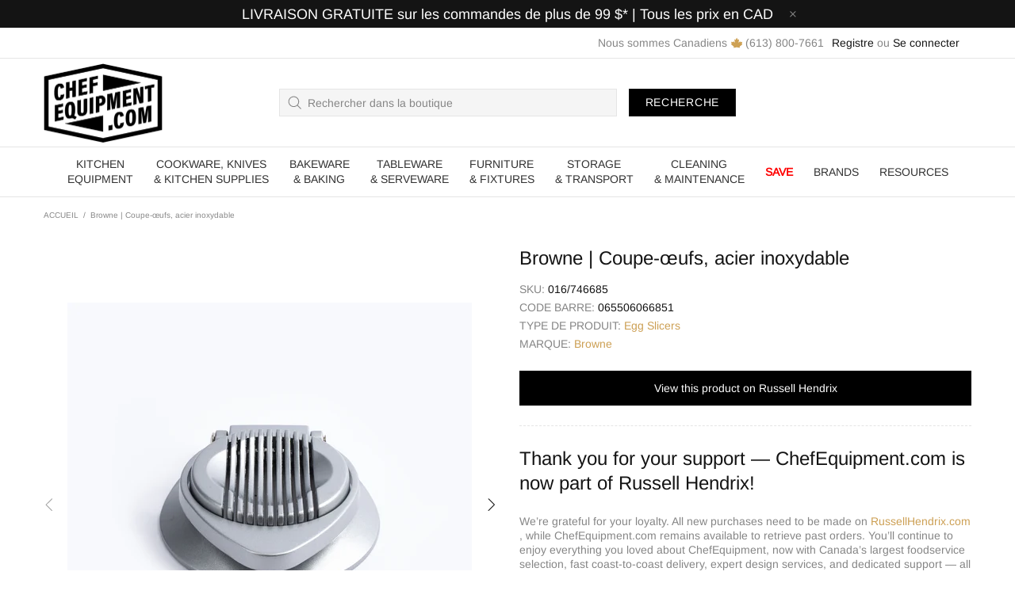

--- FILE ---
content_type: text/html; charset=utf-8
request_url: https://chefequipment.com/fr/products/browne-egg-slicer-stainless-steel
body_size: 102865
content:
<!doctype html>
<!--[if IE 9]>
  <html class="ie9 no-js supports-no-cookies" lang="fr">
<![endif]-->
<!-- [if (gt IE 9)|!(IE)]><! -->
<html
  class="no-js supports-no-cookies"
  lang="fr"
  
>
  <!-- <![endif] -->
  <head>

      <!--  ClickCease.com tracking-->
      <script type='text/javascript'>var script = document.createElement('script');
      script.async = true; script.type = 'text/javascript';
      var target = 'https://www.clickcease.com/monitor/stat.js';
      script.src = target;var elem = document.head;elem.appendChild(script);
      </script>
      <noscript>
      <a href='https://www.clickcease.com' rel='nofollow'><img src='https://monitor.clickcease.com' alt='ClickCease'/></a>
      </noscript>
      <!--  ClickCease.com tracking-->

    <!-- Google Tag Manager -->
<script>(function(w,d,s,l,i){w[l]=w[l]||[];w[l].push({'gtm.start':
new Date().getTime(),event:'gtm.js'});var f=d.getElementsByTagName(s)[0],
j=d.createElement(s),dl=l!='dataLayer'?'&l='+l:'';j.async=true;j.src=
'https://www.googletagmanager.com/gtm.js?id='+i+dl;f.parentNode.insertBefore(j,f);
})(window,document,'script','dataLayer','GTM-T5P4SQN');</script>
<!-- End Google Tag Manager -->
    
    <!-- noindex this page if the template contains "noindex" in the name -->
    

    


     
   

    

    <script>
      window.dataLayer = window.dataLayer || [];
    </script>

    

    
      <script type="text/javascript">
        var product_variant = "";
        var google_tag_params = {
        ecomm_prodid: product_variant,
        ecomm_pcat: 'Egg Slicers',
        ecomm_pname: 'Browne | Coupe-œufs, acier inoxydable',
        ecomm_pagetype: 'product',
        user_id: '',
        ecomm_pvalue: 17.99
        };
      </script>

    

    <script>
      window.dataLayer=window.dataLayer||[];
      dataLayer.push ({
            'event':'dynamicRemarketingTriggered',
            'google_tag_params': window.google_tag_params
      });
    </script>

 

    
    <meta charset="utf-8">

















<script>
  if(!window.performance.mark) {
      window.performance.mark = a => a;
  }
  window.performance.mark('theme:DOM:load');window.theme = {};window.page = { default: {} };
</script>
<meta http-equiv="X-UA-Compatible" content="IE=edge">
<meta name="viewport" content="width=device-width, initial-scale=1, shrink-to-fit=no">
<meta name="theme-color" content="#141414">
<meta name="robots" content="max-image-preview:large"><link rel="canonical" href="https://chefequipment.com/fr/products/browne-egg-slicer-stainless-steel"><link rel="shortcut icon" href="//chefequipment.com/cdn/shop/files/favicon-3_32x32.png?v=1613716380" type="image/png"><title>
    Browne | Coupe-œufs, acier inoxydable
&ndash; ChefEquipment.com
</title><meta name="description" content="Fabriqué en aluminium poli moulé sous pression, le coupe-œuf simple Browne est conçu pour durer longtemps. Cette trancheuse à œufs tranchera systématiquement les œufs en morceaux uniformes. Taille: 4,8&quot;"><meta property="og:site_name" content="ChefEquipment.com">
<meta property="og:url" content="https://chefequipment.com/fr/products/browne-egg-slicer-stainless-steel">
<meta property="og:title" content="Browne | Coupe-œufs, acier inoxydable">
<meta property="og:type" content="product">
<meta property="og:description" content="Fabriqué en aluminium poli moulé sous pression, le coupe-œuf simple Browne est conçu pour durer longtemps. Cette trancheuse à œufs tranchera systématiquement les œufs en morceaux uniformes. Taille: 4,8&quot;"><meta property="og:price:amount" content="17.99">
    <meta property="og:price:currency" content="CAD"><meta property="og:image" content="http://chefequipment.com/cdn/shop/products/746685_4_1200x1200.jpg?v=1638396676"><meta property="og:image" content="http://chefequipment.com/cdn/shop/products/746685_1200x1200.jpg?v=1638396676"><meta property="og:image" content="http://chefequipment.com/cdn/shop/products/746685_3_1200x1200.jpg?v=1638396676">
<meta property="og:image:secure_url" content="https://chefequipment.com/cdn/shop/products/746685_4_1200x1200.jpg?v=1638396676"><meta property="og:image:secure_url" content="https://chefequipment.com/cdn/shop/products/746685_1200x1200.jpg?v=1638396676"><meta property="og:image:secure_url" content="https://chefequipment.com/cdn/shop/products/746685_3_1200x1200.jpg?v=1638396676"><meta name="twitter:card" content="summary_large_image">
<meta name="twitter:title" content="Browne | Coupe-œufs, acier inoxydable">
<meta name="twitter:description" content="Fabriqué en aluminium poli moulé sous pression, le coupe-œuf simple Browne est conçu pour durer longtemps. Cette trancheuse à œufs tranchera systématiquement les œufs en morceaux uniformes. Taille: 4,8&quot;">
<script type="application/ld+json">
    {
      "@context": "https://schema.org",
      "@type": "Organization",
      "url": "https://chefequipment.com/fr/products/browne-egg-slicer-stainless-steel",
      "logo": "//chefequipment.com/cdn/shop/files/chefequipment_logo_beb57fe7-c479-44a4-bf9e-be9c1f65dfbd.png?v=1731554651"
    }
</script>
<script>
  theme.AssetsLoaderSettings = '[base64]';
</script>
<link rel="preconnect" href="https://cdn.shopify.com" crossorigin="">
<script>window.theme.version = {version: '5.0.1', build: 'release 17.11 23:00'};</script>
<!-- Shella Shopify Theme -->
<!-- Version 5.0.1 -->
<!-- https://mpthemes.net/ -->
<!-- Get your license at http://bit.ly/2DOThWb -->
<script>
    (function() {    
        window.log = console.log;

        document.documentElement.className = document.documentElement.className.replace('no-js', 'js');const ua = window.navigator.userAgent.toLowerCase();

        window.html = document.getElementsByTagName('html')[0];
        window.ie = (/trident/gi).test(ua) || (/msie/gi).test(ua);
        window.edge = document.documentMode || /edge/.test(ua);
        window.ios = navigator.userAgent.match(/like Mac OS X/i);
        window.moz = typeof InstallTrigger !== 'undefined';
        window.touch = 'ontouchstart' in window || navigator.msMaxTouchPoints;

        if(ios) {
            html.classList.add('is-ios');
        } else if(ie) {
            html.classList.add('is-ie');
        } else if(moz) {
            html.classList.add('is-moz');
        } else if(edge) {
            html.classList.add('is-edge');
        }const breakpoint_main = 1025;
        const breakpoint_main_md = 768;

        theme.loadedCartData = {"note":null,"attributes":{},"original_total_price":0,"total_price":0,"total_discount":0,"total_weight":0.0,"item_count":0,"items":[],"requires_shipping":false,"currency":"CAD","items_subtotal_price":0,"cart_level_discount_applications":[],"checkout_charge_amount":0};

        window.theme = Object.assign(window.theme, {
            breakpoints: {
                values: {
                    xs: 0,
                    sm: 541,
                    md: breakpoint_main_md,
                    lg: breakpoint_main,
                    xl: 1260
                },
                main_md: breakpoint_main_md,
                main: breakpoint_main
            },
            strings: {
                general: {
                    popups: {
                        cart: {
                            item_added: "{{title}} a été ajouté dans votre panier.",
                            limit_is_exceeded: "Vous avez atteint la quantité maximale {{limit}} de produit dans votre panier."
                        },
                        wishlist: {
                            count: "({{ count }})"
                        },
                        compare: {
                            count: "({{ count }})"
                        },
                        confirm_transfer_data: {
                            info: "{{ title }}: {{ count }} {{ name }} ",
                            wishlist_title: "Mes favoris",
                            compare_title: "Comparer",
                            name_single: "Produit",
                            name_plural: "produits"
                        },
                        search: {
                            empty_html: "Recherchez « \u003cspan\u003e{{ result }}\u003c\/span\u003e »"
                        }
                    },
                    search: {
                        no_results_html: "Votre recherche pour \"{{ terms }}\" n'a pas généré de résultats."
                    },
                    form: {
                        default: {
                            error: "Les données du formulaire n\u0026#39;ont pas été soumises. Vérifiez l\u0026#39;exactitude des données et réessayez."
                        }
                    }
                },
                layout: {
                    cart: {
                        items_count: {
                            one: "article",
                            other: "articles"
                        }
                    }
                },
                homepage: {
                    sorting_collections: {
                        button_more_products: "Voir toutes les {{ collection }}"
                    }
                },
                addToCart: "{\u0026quot;title\u0026quot;=\u0026gt;\u0026quot;AJOUTER AU PANIER\u0026quot;, \u0026quot;added\u0026quot;=\u0026gt;\u0026quot;AJOUTÉ\u0026quot;, \u0026quot;sold_out\u0026quot;=\u0026gt;\u0026quot;ÉPUISÉ\u0026quot;, \u0026quot;select_options\u0026quot;=\u0026gt;\u0026quot;Sélectionnez les options\u0026quot;, \u0026quot;pre_order\u0026quot;=\u0026gt;\u0026quot;Pré-commander\u0026quot;, \u0026quot;select_options_mobile\u0026quot;=\u0026gt;\u0026quot;Sélectionnez Opter\u0026quot;}",
                soldOut: "Épuisé",
                unavailable: "Non disponible",
                price_sale_separator: "de",
                unit_price: "Prix ​​unitaire",
                unit_price_separator: "per",
                availability_value_in_stock: "En stock  ({{ count }} {{ item }}) ",
                availability_value_out_stock: "Rupture de stock",
                stock_countdown: {
                    title: "Attention! il reste {{ quantity }} en stock"
                },
                countdown: {
                    years: "ANNÉE",
                    months: "MOIS",
                    weeks: "SEM",
                    days: "JRS",
                    hours: "HRS",
                    minutes: "MIN",
                    seconds: "SEC"
                },
                delivery_countdown: {
                    hours: "Heures",
                    minutes: "Minutes",
                    days_of_week: {
                        sunday: "Dimanche",
                        monday: "Lundi",
                        tuesday: "Mardi",
                        wednesday: "Mercredi",
                        thursday: "Jeudi",
                        friday: "Vendredi",
                        saturday: "Samedi"
                    }
                },
                header: {
                    cart_count_desktop: "Panier ({{ count }})"
                },
                label: {
                    sale: "-{{ percent }}% "
                },
                cart: {
                    general: {
                        shipping_calculator_data_info: "Il n\u0026#39;y a pas de frais de livraison valable pour {{ data }}. ",
                        free_shipping_html: "Il vous manque {{ value }} pour une livraison gratuite",
                        free_shipping_complete: "Livraison gratuite"
                    }
                },
                
            },
            moneyFormat: "\u003cspan class=money\u003e${{amount}} CAD\u003c\/span\u003e",
            
            priceShowSaleSeparator: false,
            search_show_only_products: false,
            search_predictive_enabled: true,
            search_result_correction: "0",
            cart_free_shipping_value: "9900",
            permanent_domain: "chefequipment.myshopify.com",
            domain: "chefequipment.com",
            host: "chefequipment.com",
            tooltips_enable: true,
            customer: false,purchase_code: "7d498771-e0fe-4595-b046-6aa751665abe",product: {
                hide_options_without_availability_variants: false,
                variant_auto_select: "disable",    
                show_pickup_available: false,
                gallery_zoom_scale_coef: 3,
                enable_sticky_gallery: true,
                page_layout: "2"
            },routes: {
                root_url: "/fr/",
                collections_url: "\/fr\/collections",
                cart_url: "\/fr\/cart",
                search_url: "\/fr\/search"
            },
            animations: {
                css: {
                    duration: 0.3
                },
                tooltip: {
                    type: "scale",
                    inertia: true,
                    show_duration: 0.2,
                    hide_duration: 0.1
                },
                sticky_header: {
                    duration: 0.1,
                    opacity: 0.9
                },
                header_tape: {
                    duration: 0
                },
                menu: {
                    duration: 0.4
                },
                dropdown: {
                    duration: 0.3
                },
                accordion: {
                    duration: 0.4
                },
                footbar_product: {
                    duration: 0.4
                },
                tabs: {
                    duration: 0.4,
                    scroll_duration: 0.4
                },
                pagination: {
                    scroll_duration: 1
                },
                backtotop: {
                    scroll_duration: 0.4
                }
            }
        });

        

        window.theme.debounce = function(fn, wait) {
            let t;
            return (...args) => {
                clearTimeout(t);
                t = setTimeout(() => fn.apply(this, args), wait);
            };
        };

        class WindowAnaliz {
            constructor() {
                theme.current = {};
                theme.current.scrollW = 0;
                theme.rtl = html.getAttribute('dir') === 'rtl' ? true : false;
                
                this.checkWindow();
                this.checkBreakpoint();
                window.addEventListener('load', () => {
                    theme.isLoaded = true;
                });
                window.addEventListener('theme.assetsLoader::wasUserAction', () => {
                    window.addEventListener('resize', () => {
                        this.checkWindow();
                        this.checkBreakpoint();
                        this.triggerResizeEvents();
                    });
                    window.addEventListener('theme.changed.breakpoint',() => {
                        this.scrollPaddingStyle();
                    });
                });
            }

            triggerResizeEvents() {
                window.dispatchEvent(new Event('theme.resize'));
                if(window.jQueryTheme) {
                    (function($){
                        $window.trigger('theme.resize');
                    })(jQueryTheme);
                }   
            }

            initScrollPaddingStyle() {
                this.scrollExampleElement = document.querySelector('.scroll-offset-example');
                this.scrollPaddingStyle();
            }

            scrollPaddingStyle() {
                if(!this.scrollExampleElement) return;
                
                let scrollOffsetStyleElement = document.querySelector('style.scroll-offset-style');
                
                theme.current.scrollW = this.scrollExampleElement.offsetWidth - this.scrollExampleElement.clientWidth;

                if(theme.current.scrollW > 0) {
                    if(!scrollOffsetStyleElement) {
                        const scrollOffsetStyleHTML = `body.overflow-hidden.offset-scroll{padding-right: ${theme.current.scrollW}px !important;}.fixed-elem.offset-scroll-padding{padding-right: ${theme.current.scrollW }px !important;}.fixed-elem.offset-scroll-margin{margin-right: ${theme.current.scrollW}px !important;}`;
                        const scrollOffsetStyleElement = document.createElement('style');

                        scrollOffsetStyleElement.classList.add('scroll-offset-style');
                        scrollOffsetStyleElement.innerHTML = scrollOffsetStyleHTML;
                        document.head.appendChild(scrollOffsetStyleElement);
                    }
                } else if(scrollOffsetStyleElement) {
                    scrollOffsetStyleElement.remove();
                }
            }

            checkWindow() {
                theme.current.width = window.innerWidth;
                theme.current.height = window.innerHeight;
                theme.current.aspect_ratio = theme.current.height / (theme.current.width - theme.current.scrollW);
                theme.current.height_percent = theme.current.aspect_ratio * 100;
            }

            checkBreakpoint() {
                theme.current.is_mobile = theme.current.width < theme.breakpoints.main;
                theme.current.is_desktop = !theme.current.is_mobile;
                theme.current.is_mobile_md = theme.current.width < theme.breakpoints.main_md;
                theme.current.is_desktop_md = !theme.current.is_mobile_md;

                for(let key in theme.breakpoints.values) {
                    if(theme.breakpoints.values[key] > theme.current.width) break;

                    theme.current.bp = key;
                }
                if(this.currentBp && this.currentBp != theme.current.bp) {
                    window.dispatchEvent(new Event('theme.changed.breakpoint'));
                }

                this.currentBp = theme.current.bp;
            }
        }

        theme.WindowAnaliz = new WindowAnaliz;

        class AssetsLoader {
            constructor() {
                this.paths = {
                    scripts: {
                        /*plugins*/
                        plugin_slick: '//chefequipment.com/cdn/shop/t/25/assets/plugin.slick.js?v=91195733441204307671641407580',
                        plugin_instafeed: '//chefequipment.com/cdn/shop/t/25/assets/plugin.instafeed.js?v=131478850926370871261641407576',
                        plugin_revolution_slider: '//chefequipment.com/cdn/shop/t/25/assets/plugin.revolution-slider.js?v=242464017683384841641407577',
                        plugin_shipping_rates_calculation: '//chefequipment.com/cdn/shop/t/25/assets/plugin.shipping-rates-calculation.js?v=103250729928886840351641407578',
                        /*shopify*/
                        shopify_common: '//chefequipment.com/cdn/shopifycloud/storefront/assets/themes_support/shopify_common-5f594365.js',
                        currency_rates: '//cdn.shopify.com/s/javascripts/currencies.js',
                        currency: '//chefequipment.com/cdn/shop/t/25/assets/module.currency.js?v=135323464677074706601641407566',
                        handlebars: '//cdnjs.cloudflare.com/ajax/libs/handlebars.js/4.0.10/handlebars.min.js',
                        countries: '/services/javascripts/countries.js',
                        qrcode: '//chefequipment.com/cdn/shopifycloud/storefront/assets/themes_support/vendor/qrcode-3f2b403b.js',
                        /*global*/
                        theme: '//chefequipment.com/cdn/shop/t/25/assets/theme.js?v=7986179999714769781641407607',
                        theme_pt2: '//chefequipment.com/cdn/shop/t/25/assets/theme-pt2.js?v=58360551864754555691641407597',
                        /*modules*/
                        tooltip: '//chefequipment.com/cdn/shop/t/25/assets/module.tooltip.js?v=79755689566157570151641407575',
                        product_page: '//chefequipment.com/cdn/shop/t/25/assets/module.product-page.js?v=25315784767882279731641407572',
                        search_ajax: '//chefequipment.com/cdn/shop/t/25/assets/module.search-ajax.js?v=72214935630234471261641407573',
                        sticky_sidebar: '//chefequipment.com/cdn/shop/t/25/assets/module.sticky-sidebar.js?v=139951810672614920761641407574',
                        masonry: '//chefequipment.com/cdn/shop/t/25/assets/module.masonry.js?v=40684217788793854421641407567',
                        notifications: '//chefequipment.com/cdn/shop/t/25/assets/module.notifications.js?v=143310546160870795031641407567',
                        parallax: '//chefequipment.com/cdn/shop/t/25/assets/module.parallax.js?v=91941524912941156981641407568',
                        popup_subscription: '//chefequipment.com/cdn/shop/t/25/assets/module.popup-subscription.js?v=44883481902893774931641407570',
                        popup_send_confirmation: '//chefequipment.com/cdn/shop/t/25/assets/module.popup-subscription-confirmation.js?v=23449646058083779081641407570',
                        popup_age_confirmation: '//chefequipment.com/cdn/shop/t/25/assets/module.popup-age-confirmation.js?v=89882771720211531731641407569',
                        product_footbar: '//chefequipment.com/cdn/shop/t/25/assets/module.product-footbar.js?v=98662445094094572401641407571',
                        range_of_price: '//chefequipment.com/cdn/shop/t/25/assets/module.range-of-price.js?v=35435895518132667471641407572',
                        shipping_rates_calculation: '//chefequipment.com/cdn/shop/t/25/assets/module.shipping-rates-calculation.js?v=113219452998947869611641407573',
                        sticky_header: '//chefequipment.com/cdn/shop/t/25/assets/module.sticky-header.js?v=5784599321273035711641407574',
                        tabs: '//chefequipment.com/cdn/shop/t/25/assets/module.tabs.js?v=125819397396519319201641407575',
                        presentation: '//chefequipment.com/cdn/shop/t/25/assets/module.presentation.js?v=183252687310968498721641407570',
                        particles: '//chefequipment.com/cdn/shop/t/25/assets/module.particles.js?v=97851078733833534341641407568',
                        /*sections*/
                        header: '//chefequipment.com/cdn/shop/t/25/assets/section.header.js?v=37754505497383667531641407589',
                        collections: '//chefequipment.com/cdn/shop/t/25/assets/section.collection-filters-form.js?v=90251465167302244441641407587',
                        article_page: '//chefequipment.com/cdn/shop/t/25/assets/section.article-page.js?v=47073754701263752821641407583',
                        carousel_articles: '//chefequipment.com/cdn/shop/t/25/assets/section.carousel-articles.js?v=653485215721462801641407585',
                        carousel_brands: '//chefequipment.com/cdn/shop/t/25/assets/section.carousel-brands.js?v=48924526553513717141641407586',
                        carousel_products: '//chefequipment.com/cdn/shop/t/25/assets/section.carousel-products.js?v=140156927372863332301641407586',
                        carousel_reviews: '//chefequipment.com/cdn/shop/t/25/assets/section.carousel-reviews.js?v=42925983738693164961641407587',
                        gallery: '//chefequipment.com/cdn/shop/t/25/assets/section.gallery.js?v=112160564754835692061641407588',
                        builder: '//chefequipment.com/cdn/shop/t/25/assets/section.builder.js?v=2003978704440173221641407585',
                        builder_2021: '//chefequipment.com/cdn/shop/t/25/assets/section.builder-2021.js?v=107756687897370582881641407584',
                        lookbook: '//chefequipment.com/cdn/shop/t/25/assets/section.lookbook.js?v=50021174525118087281641407589',
                        slider_revolution: '//chefequipment.com/cdn/shop/t/25/assets/section.slider-revolution.js?v=138404044913965339181641407590',
                        sorting_collections: '//chefequipment.com/cdn/shop/t/25/assets/section.sorting-collections.js?v=28025075435402965091641407590',
                        brands: '//chefequipment.com/cdn/shop/t/25/assets/section.brands.js?v=163062217742058845641641407584',
                        footer: '//chefequipment.com/cdn/shop/t/25/assets/section.footer.js?v=75244284440493806261641407588',
                        /*templates*/
                        customers_addresses: '//chefequipment.com/cdn/shop/t/25/assets/template.customers-addresses.js?v=48211460086976449171641407594',
                        customers_login: '//chefequipment.com/cdn/shop/t/25/assets/template.customers-login.js?v=175024818676097740531641407594',
                        giftcard: '//chefequipment.com/cdn/shop/t/25/assets/template.giftcard.js?v=21858572330320844461641407595',
                        /*custom*/
                        custom: '//chefequipment.com/cdn/shop/t/25/assets/custom.js?v=174315472428310627181765893075'
                    },
                    styles: {
                        /*plugins*/
                        plugin_tippy: '//chefequipment.com/cdn/shop/t/25/assets/plugin.tippy.css?v=165624266709964226061641407580',
                        plugin_fotorama: '//chefequipment.com/cdn/shop/t/25/assets/plugin.fotorama.css?v=120469656191549745571641407576',
                        plugin_ion_range_slider: '//chefequipment.com/cdn/shop/t/25/assets/plugin.ion-range-slider.css?v=118310465384481119861641407577',
                        plugin_revolution: '//chefequipment.com/cdn/shop/t/25/assets/plugin.revolution.css?v=170490203406543966461641407578',
                        plugin_slick: '//chefequipment.com/cdn/shop/t/25/assets/plugin.slick.css?v=100431963982089937591641407579',
                        /*shopify*/
                        /*global*/
                        theme: '//chefequipment.com/cdn/shop/t/25/assets/theme.css?v=5844',
                        theme_m: '//chefequipment.com/cdn/shop/t/25/assets/theme-m.css?v=54494232783373061611641407597',
                        theme_d: '//chefequipment.com/cdn/shop/t/25/assets/theme-d.css?v=64347653007476959691641407596',
                        theme_home_16: '//chefequipment.com/cdn/shop/t/25/assets/theme-home-16.css?v=44615170901145275711641407596',
                        theme_home_18: '//chefequipment.com/cdn/shop/t/25/assets/theme-home-18.css?v=175198666834167885661641407596',
                        theme_skin_1: '//chefequipment.com/cdn/shop/t/25/assets/theme-skin-1.css?v=111912574683986570601641407598',
                        theme_skin_2: '//chefequipment.com/cdn/shop/t/25/assets/theme-skin-2.css?v=119327944226253317801641407603',
                        theme_skin_3: '//chefequipment.com/cdn/shop/t/25/assets/theme-skin-3.css?v=5425832444594977141641407603',
                        theme_skin_4: '//chefequipment.com/cdn/shop/t/25/assets/theme-skin-4.css?v=74108651453658977651641407604',
                        theme_skin_5: '//chefequipment.com/cdn/shop/t/25/assets/theme-skin-5.css?v=106182476451205559351641407604',
                        theme_skin_6: '//chefequipment.com/cdn/shop/t/25/assets/theme-skin-6.css?v=1456812443918182391641407605',
                        theme_skin_7: '//chefequipment.com/cdn/shop/t/25/assets/theme-skin-7.css?v=140282871960312542041641407605',
                        theme_skin_8: '//chefequipment.com/cdn/shop/t/25/assets/theme-skin-8.css?v=144642820844988840771641407606',
                        theme_skin_9: '//chefequipment.com/cdn/shop/t/25/assets/theme-skin-9.css?v=166226454540384738421641407606',
                        theme_skin_10: '//chefequipment.com/cdn/shop/t/25/assets/theme-skin-10.css?v=82077445965161741121641407598',
                        theme_skin_11: '//chefequipment.com/cdn/shop/t/25/assets/theme-skin-11.css?v=119327944226253317801641407599',
                        theme_skin_12: '//chefequipment.com/cdn/shop/t/25/assets/theme-skin-12.css?v=165881056079673504071641407599',
                        theme_skin_13: '//chefequipment.com/cdn/shop/t/25/assets/theme-skin-13.css?v=8208024539077055341641407600',
                        theme_skin_14: '//chefequipment.com/cdn/shop/t/25/assets/theme-skin-14.css?v=147690238428712431931641407600',
                        theme_skin_15: '//chefequipment.com/cdn/shop/t/25/assets/theme-skin-15.css?v=173368193589521294241641407601',
                        theme_skin_16: '//chefequipment.com/cdn/shop/t/25/assets/theme-skin-16.css?v=79616233601393480941641407601',
                        theme_skin_17: '//chefequipment.com/cdn/shop/t/25/assets/theme-skin-17.css?v=40585569634586531451641407602',
                        theme_skin_18: '//chefequipment.com/cdn/shop/t/25/assets/theme-skin-18.css?v=12245206429841271581641407602',
                        
                        presentation: '//chefequipment.com/cdn/shop/t/25/assets/presentation.css?v=102014279143232294871641407581',
                        custom: '//chefequipment.com/cdn/shop/t/25/assets/custom.css?v=11084212605873915781765892088'
                    }
                };

                this.settings = {
                    scripts: {
                        sticky_sidebar: {
                            media: 'desktop-md'
                        },
                        tooltip: {
                            media: 'desktop'
                        }
                    },
                    styles: {
                        theme_m: {
                            loadedClass: 'css-theme-loaded'
                        },
                        theme_d: {
                            loadedClass: 'css-theme-loaded'
                        },
                        font_base: {
                            loadedClass: 'font-base-loaded'
                        },
                        /*
                        theme: {
                            loadedClass: 'css-theme-loaded'
                        },
                        */
                        presentation: {
                            loadedClass: 'css-presentation-loaded'
                        }
                    }
                };

                this.callbacks = {};

                this.requirementList = {
                    scripts: [],
                    styles: []
                };
                this.statuses = {
                    scripts: {},
                    styles: {}
                };
                this.progress = {};

                document.addEventListener('DOMContentLoaded', () => {
                    this.DOMContentLoaded = true;
                    window.dispatchEvent(new Event('theme.assetsLoader::theme.DOMContentLoaded'));
                    if(!this.wasUserAction) this.anticipateUserEvent();
                });

                const userActionList = ['mousemove', 'keydown', 'mousedown', 'mousewheel', 'touchstart'];
                const checkUserAction = event => {
                    this.wasUserAction = true;
                    html.classList.add('css-full-loaded');
                    window.dispatchEvent(new Event('theme.assetsLoader::wasUserAction'));
                    userActionList.forEach(event => document.removeEventListener(event, checkUserAction));
                };

                if(window.ios) this.wasUserAction = true;

                userActionList.forEach(event => document.addEventListener(event, checkUserAction));
                document.fonts.ready.then(e => {
                    this.onLoadedTag('styles', 'font_base');
                });
                window.addEventListener('theme.resize', this.onResize);
            }

            anticipateUserEvent() {
                /*
                const optionButtons = document.querySelectorAll('.js-product-options [data-js-option-value]');

                optionButtons.forEach(element => {
                    const onEvent = e => {
                        if(this.getDeepProperty(this.progress, ['scripts', 'theme_pt2']) !== 'finished') {
                            const buttonsWrapper = element.closest('.js-product-options');
                            window.addEventListener('theme.assetsLoader::loaded:scripts:vendor', () => {
                                theme.Preloader.unset(buttonsWrapper);
                            });
                            theme.Preloader.set(buttonsWrapper, {
                                fixed: true
                            });
                        }
                        
                        element.removeEventListener('click', onEvent);
                    };

                    element.addEventListener('click', onEvent);
                });
                */}

            onResize() {
                document.querySelectorAll(`[rel="preload"][as="style"][data-media="${theme.current.is_desktop ? 'desktop' : 'mobile'}"]`)
                    .forEach(element => element.dispatchEvent(new Event('load')));
                document.querySelectorAll('[rel="preload"][as="script"][data-media]')
                    .forEach(element => {
                        const dataMedia = element.dataset.media;

                        if((dataMedia === 'desktop' && window.innerWidth >= theme.breakpoints.main) || (dataMedia === 'desktop-md' && window.innerWidth >= theme.breakpoints.main_md)) {
                            element.dispatchEvent(new Event('load'));
                            element.removeAttribute('rel');
                        }
                    });
            }

            require(namespace, name) {
                if(window.ie || this.requirementList[namespace].indexOf(name) !== -1 || !this.upload) {
                    return;
                }

                this.requirementList[namespace].push(name);
                this.startQueue(namespace);
            }

            loadManually(requires, callback) {
                if(!this.upload || !this.loadManuallyOn) {
                    callback();
                    return;
                }
                if(callback) this.waitFullGroupLoad(requires, callback);
                
                requires.forEach(requireArr => {
                    const [namespace, name] = requireArr;

                    this.require(namespace, name);
                });
            }

            waitFullGroupLoad(requires, callback) {
                const onSomeLoaded = () => {
                    let isFullGroupLoaded = true;

                    requires.forEach(requireArr => {
                        const [namespace, name] = requireArr;
                        
                        if(this.getDeepProperty(this.settings, [namespace, name, 'media']) !== undefined && !this.isActiveMedia(namespace, name)) {
                            return;
                        } else if(this.getDeepProperty(this.progress, [namespace, name]) !== 'finished') {
                            isFullGroupLoaded = false;
                            return false;
                        }
                    });

                    if(isFullGroupLoaded) {
                        window.removeEventListener('theme.assetsLoader::loaded', onSomeLoaded);
                        callback();
                    }

                    return isFullGroupLoaded;
                };

                if(!onSomeLoaded()) window.addEventListener('theme.assetsLoader::loaded', onSomeLoaded);
            }

            isActiveMedia(namespace, name) {
                const media = this.getDeepProperty(this.settings, [namespace, name, 'media']);

                if((media === 'desktop' && window.innerWidth >= theme.breakpoints.main) || (media === 'desktop-md' && window.innerWidth >= theme.breakpoints.main_md)) {
                    return true;
                } else {
                    return false;
                }
            }

            startQueue(namespace) {
                if(this.statuses[namespace].progress) {
                    this.statuses[namespace].needLoading = true;
                    return;
                }

                this.statuses[namespace].progress = true;

                const queue = [];

                this.requirementList[namespace].forEach(name => {
                    if(!this.getDeepProperty(this.progress, [namespace, name])) queue.push(name);
                });
                queue.forEach(name => {
                    this.onLoadTag(namespace, name);
                    this.loadTag(namespace, name);
                });
                this.statuses[namespace].progress = false;

                if(this.statuses[namespace].needLoading) {
                    this.statuses[namespace].needLoading = false;
                    this.startQueue(namespace);
                }
            }

            loadTag(namespace, name, callback) {
                const tag = this[namespace === 'scripts' ? 'buildScriptTag' : 'buildStyleTag'](namespace, name, () => {
                    this.onLoadedTag(namespace, name, callback);
                });
                document.head.insertBefore(tag, document.head.childNodes[document.head.childNodes.length - 1].nextSibling);
            }

            buildScriptTag(namespace, name, onload) {
                const settingsMedia = this.getDeepProperty(this.settings.scripts, [name, 'media']);

                if((settingsMedia === 'desktop' && window.innerWidth < theme.breakpoints.main) || (settingsMedia === 'desktop-md' && window.innerWidth < theme.breakpoints.main_md)) {
                    const link = document.createElement('link');

                    link.onload = () => this.onLoadScriptLinkPreload(name, onload);
                    link.rel = 'preload';
                    link.as = 'script';
                    link.media = settingsMedia === 'desktop' ? `(min-width: ${theme.breakpoints.main}px)` : 
                        settingsMedia === 'desktop-md' ? `(min-width: ${theme.breakpoints.main_md}px)` : `(max-width: ${theme.breakpoints.main - 1}px)`;
                    link.dataset.media = settingsMedia;
                    link.href = this.paths.scripts[name];

                    return link;
                } else {
                    window.performance.mark(`theme:${namespace}:${name}:load`);
                    /*console.debug('start:', namespace, name);*/

                    const script = document.createElement('script');

                    script.onload = onload;
                    script.async = this.asyncStatus !== undefined ? this.asyncStatus : true;
                    script.src = this.paths.scripts[name];

                    return script;
                }
            }

            onLoadScriptLinkPreload(name, callback) {
                this.loadTag('scripts', name, callback);
            }

            buildStyleTag(namespace, name, onload) {
                window.performance.mark(`theme:${namespace}:${name}:load`);
                /*console.debug('start:', namespace, name);*/

                const link = document.createElement('link');

                link.onload = () => this.onLoadStyleLinkPreload(link, name);
                link.rel = 'preload';
                link.as = 'style';
                link.href = this.paths.styles[name];

                return link;
            }

            onLoadStyleLinkPreload(tag, name, callback) {
                tag.onload = null;
                tag.onload = this.onLoadedTag('styles', name, callback);
                tag.rel='stylesheet';
            }

            onLoadTag(namespace, name) {
                this.setDeepProperty(this.progress, [namespace, name], 'process');
            }

            onLoadedTag(namespace, name, callback) {
                this.setDeepProperty(this.progress, [namespace, name], 'finished');
                window.dispatchEvent(new Event('theme.assetsLoader::loaded'), {namespace, name});
                window.dispatchEvent(new Event(`theme.assetsLoader::loaded:${namespace}:${name}`));
                window.performance.mark(`theme:${namespace}:${name}:loaded`);
                /*console.debug('loaded:', namespace, name);*/
                
                const loadedClass = this.getDeepProperty(this.settings, [namespace, name, 'loadedClass']);
                const itemCallbacks = this.getDeepProperty(this.callbacks, [namespace, name]);

                if(loadedClass) loadedClass.split(' ').forEach(className => html.classList.add(className));
                if(itemCallbacks) itemCallbacks.call(this);
                if(callback) callback();
            }

            setDeepProperty(startObj, complexityArray, value) {
                complexityArray.forEach((prop, i) => {
                    if(i < complexityArray.length - 1) {
                         if(!startObj[prop]) startObj[prop] = {};

                         startObj = startObj[prop];
                    } else {
                        startObj[prop] = value;
                    }
                });

                return value;
            }

            getDeepProperty(startObj, complexityArray) {
                let newLevelValue;

                complexityArray.forEach((prop, i) => {
                    if(startObj[prop]) {
                        if(i < complexityArray.length - 1) {
                            startObj = startObj[prop];
                        } else {
                            newLevelValue = startObj[prop];
                        }
                    } else {
                        return false;
                    }
                });

                return newLevelValue;
            }

            loadInlineStyles() {
                const templates = document.body.querySelectorAll('template.js-loader-inline-style');

                for(let template of templates) {
                    
                    if(!document.querySelectorAll(`style.js-loader-inline-style[data-key="${template.dataset.key}"]`).length) {
                        let templateStyle = template.content.cloneNode(true).querySelector('style');
                        let templateStyleInnerHTML = templateStyle.innerHTML;

                        let style = document.createElement('style');

                        for(let key in templateStyle.dataset) {
                            style.dataset[key] = templateStyle.dataset[key];
                        }

                        if(templateStyle.media) style.media = templateStyle.media;
                        if(templateStyle.classList) style.classList = templateStyle.classList;

                        style.classList.add('js-loader-inline-style');
                        style.innerHTML = templateStyleInnerHTML;
    
                        style.dataset.key = template.dataset.key;
                        /*document.head.insertBefore(style, document.head.childNodes[document.head.childNodes.length - 1].nextSibling);*/
                        template.parentNode.insertBefore(style, template);
                    }

                    template.remove();
                }
            }

            onPageLoaded(callback, requires, useLoadManuallyMethod) {
                const DOMContentLoadedCallback = () => {
                    if(requires) {
                        const requiresArray = [];
                        
                        for(let i = 0; i < requires.length; i++) {
                            requiresArray.push([ 'scripts', requires[i] ]);
                        }
                        
                        this[useLoadManuallyMethod ? 'loadManually' : 'waitFullGroupLoad'](requiresArray, function() {
                            setTimeout(() => {
                                callback();
                            }, 0);
                        });
                    } else {
                        callback();
                    }
                };

                this.DOMContentLoaded ? DOMContentLoadedCallback() : document.addEventListener('DOMContentLoaded', DOMContentLoadedCallback);
            }

            onUserAction(callback, requires) {
                const wasUserActionCallback = () => {
                    this.onPageLoaded(callback, requires, true);
                };

                this.wasUserAction ? wasUserActionCallback() : window.addEventListener('theme.assetsLoader::wasUserAction', wasUserActionCallback);
            }

            onScrollOrUserAction(section, callback, requires) {
                let isCallbackCalled = false;
                const isVisible = force => {
                    if(force || (section.getBoundingClientRect().bottom > -200 && section.getBoundingClientRect().top < window.innerHeight + 200)) {
                        window.removeEventListener('mutation', isVisible);
                        if(isCallbackCalled) return;
                        isCallbackCalled = true;
                        this.onPageLoaded(callback, requires, true);
                        return true;
                    }

                    return false;
                };

                if(!isVisible()) window.addEventListener('mutation', isVisible);

                this.onUserAction(() => {
                    isVisible(true);
                }, requires);
            }
        }

        theme.AssetsLoader = new AssetsLoader;

        theme.AssetsLoaderSettings = decodeURIComponent(atob(theme.AssetsLoaderSettings).split('').map(c => {
            return '%' + ('00' + c.charCodeAt(0).toString(16)).slice(-2);
        }).join(''));
        
        class LazyImage {
            constructor() {
                theme.AssetsLoader.onPageLoaded(() => {
                    if(this.api) return;

                    this.checkInlineBg();

                    window.addEventListener('mutation', () => {
                        document.querySelectorAll('.lazyload:not([data-bg]):not(.preloaded):not([data-ll-status])').forEach(element => {
                            this.inlineCheck(element, element.dataset.bg ? 'bg' : null);
                        });
                    });
                });
                window.addEventListener('slider-initialized', e => {
                    e.detail.slider.querySelectorAll('.lazyload:not([data-bg]):not(.preloaded):not([data-ll-status])').forEach(element => {
                        this.inlineCheck(element, element.dataset.bg ? 'bg' : null);
                    });
                });
                theme.AssetsLoader.onPageLoaded(() => {
                    this.checkFullscreenElements();
                });
            }

            buildSrcset(element, url, type) {
                if(type === 'bg') {
                    let width = element.getBoundingClientRect().width;
        
                    if(element.dataset.scale) width *= element.dataset.scale;

                    return width > 0 ? url.replace('{width}', Math.ceil(width)) : element.dataset.bg;
                } else {
                    const parent = element.parentNode;
                    const parentParams = parent.getBoundingClientRect();
                    const height = parentParams.height;
                    const aspectRatioOriginal = element.dataset.aspectRatioOriginal;
                    let width = parentParams.width;
                    let dataSrcset = element.dataset.srcset;

                    if(!dataSrcset) dataSrcset = element.dataset.src;
                    if(aspectRatioOriginal) {
                        const stretchSize = element.dataset.stretchSize;
                        const parentAspectRatio = element.dataset.aspectRatio;

                        if(stretchSize === 'cover') {
                            if(Math.ceil(width / aspectRatioOriginal) < Math.ceil(width / parentAspectRatio)) {
                                width = height * aspectRatioOriginal;
                            } else {
                                width = Math.ceil(Math.max(width, height * parentAspectRatio));
                            }
                        } else if(stretchSize === 'stretch-by-height') {
                            if(Math.ceil(width / aspectRatioOriginal) !== Math.ceil(width / parentAspectRatio)) {
                                width = height * aspectRatioOriginal;
                            }
                        } else if(stretchSize === 'contain') {
                            if(Math.ceil(width / aspectRatioOriginal) > Math.ceil(width / parentAspectRatio)) {
                                width = Math.max(width, height * aspectRatioOriginal);
                            }
                        }
                    }

                    if(window.innerWidth >= theme.breakpoints.main && element.dataset.scalePerspective) {
                        width *= element.dataset.scalePerspective;
                    }
                    if(element.dataset.scale) width *= element.dataset.scale;
                    if(window.devicePixelRatio) width *= window.devicePixelRatio;

                    return width > 0 && url && url.indexOf('{width}') !== -1 ? url.replace('{width}', Math.min(Math.ceil(width), 3840)) : dataSrcset;
                }
            }

            enter(element, loadManually) {
                const srcset = element.getAttribute('srcset');
                const dataMaster = element.dataset.master;
                const dataBg = element.dataset.bg;
                const url = dataBg ? (dataMaster || dataBg) : (dataMaster || element.dataset.srcset);
                const newSrcset = theme.LazyImage.buildSrcset(element, url, (dataBg ? 'bg' : 'srcset'));
                
                if(srcset && srcset === newSrcset) return;
                if(dataBg) {
                    element.style.backgroundImage = newSrcset;
                } else {
                    if(loadManually) {
                        element.dataset.srcset = newSrcset;
                        element.setAttribute('srcset', newSrcset);
                    } else {
                        element.dataset.srcset = newSrcset;
                    }
                }
            }

            onLoadedEvents(element) {
                element.dispatchEvent(new Event('lazyloaded'));
                window.dispatchEvent(new Event('lazyloaded'));
            }

            onLoadInlineCallback(element) {
                element.classList.add('loaded');
                element.classList.add('entered');
                element.dataset.llStatus = 'loaded';
                setTimeout(() => element.classList.add('lazyload'), 1000);
            }

            inlineCheck(element, type) {
                if(element.getBoundingClientRect().width > 5 || element.getBoundingClientRect().bottom > -20 && element.getBoundingClientRect().top < window.innerHeight + 20 && element.offsetWidth > 0 && element.offsetHeight > 0 && !element.closest('.slick-slide:not(.slick-active)')) {
                    element.classList.add('preloaded');
                    element.classList.remove('lazyload');
                    if(type === 'bg') {
                        element.style.backgroundImage = `url('${this.buildSrcset(element, element.dataset.master, type)}')`;
                        this.onLoadInlineCallback(element);
                    } else {
                        element.onload = () => {
                            this.onLoadInlineCallback(element);
                            this.onload = null;
                        };
                        element.setAttribute('srcset', this.buildSrcset(element, element.dataset.master));
                    }
                }
            }

            checkInlineBg() {
                document.querySelectorAll('.lazyload[data-bg]:not(.preloaded):not([data-ll-status])').forEach(element => {
                    this.inlineCheck(element, 'bg');
                });
            }

            update(element) {
                if(!element && this.api) {
                    this.api.update();
                    return;
                }
                if(element && !element.classList.contains('entered') && !element.dataset.llStatus) {
                    const onElementLoad = () => {
                        element.removeEventListener('load', onElementLoad);
                        element.classList.add('loaded');
                        element.dataset.llStatus = 'loaded';
                        this.onLoadedEvents(element);
                    };

                    element.addEventListener('load', onElementLoad);
                    element.classList.add('entered');
                    this.enter(element, true);
                }
            }

            checkFullscreenElements() {
                const fullscreenElements = document.querySelectorAll('.lazyload-fullscreen');
                const fullscreenHeaderElements = document.querySelectorAll('.lazyload-fullscreen-header');

                if(fullscreenElements.length) {
                    const updateFullscreenSlick = () => {
                        fullscreenElements.forEach(element => {
                            var slick = element.closest('.slick-initialized');
            
                            if(slick) slick.slick('setPosition');
                        });
                    };
                    const setFullscreenSize = () => {
                        fullscreenElements.forEach(element => {
                            element.style.paddingTop = this.fullscreenElementCalculate() + '%';
                            element.classList.remove('invisible');
                        });
                        updateFullscreenSlick();
                    };

                    setFullscreenSize();
                    window.addEventListener('theme.resize', setFullscreenSize);
                }
                if(fullscreenHeaderElements.length) {
                    const setFullscreenHeaderSize = () => {
                        fullscreenHeaderElements.forEach(element => {
                            element.style.paddingTop = this.fullscreenElementCalculate(true) + '%';
                            element.classList.remove('invisible');
                        });

                        if(fullscreenElements.length) updateFullscreenSlick();
                    };

                    setFullscreenHeaderSize();
                    window.addEventListener('theme.resize', setFullscreenHeaderSize);
                    window.addEventListener('fullscreenimage.update', setFullscreenHeaderSize);
                }
            }
            
            fullscreenElementCalculate(excludingHeader) {
                if(excludingHeader) {
                    const header = document.querySelector('header-section');
                    const headerOffsetTop = header ? header.getBoundingClientRect().height : 0;
                    
                    return (theme.current.height - headerOffsetTop) / (theme.current.width - theme.current.scrollW) * 100;
                } else {
                    return theme.current.height / (theme.current.width - theme.current.scrollW) * 100;
                }
            }
        }

        theme.LazyImage = new LazyImage;

        theme.AssetsLoader.onPageLoaded(() => {
            if(this.wasUserAction) return;

            const observer = new MutationObserver(() => window.dispatchEvent(new Event('mutation')));

            observer.observe(document.body, { attributes: true, subtree: true });
            theme.AssetsLoader.onUserAction(() => observer.disconnect());
        });

        theme.AssetsLoaderSettings = theme.AssetsLoaderSettings.replace(/b/g, '@b@').replace(/a/g, 'b').replace(/@b@/g, 'a');
    })();
</script>

















<style>
    *,::after,::before{box-sizing:border-box}html{font-family:sans-serif;line-height:1.15;-webkit-text-size-adjust:100%;-ms-text-size-adjust:100%;-ms-overflow-style:scrollbar;-webkit-tap-highlight-color:transparent}@-ms-viewport{width:device-width}article,aside,figcaption,figure,footer,header,hgroup,main,nav,section{display:block}body{margin:0;text-align:left}[tabindex="-1"]:focus{outline:0!important}hr{box-sizing:content-box;height:0;overflow:visible}h1,h2,h3,h4,h5,h6{margin-top:0}p{margin-top:0}abbr[data-original-title],abbr[title]{text-decoration:underline;text-decoration:underline dotted;cursor:help;border-bottom:0}address{margin-bottom:1rem;font-style:normal;line-height:inherit}dl,ol,ul{margin-top:0}ol ol,ol ul,ul ol,ul ul{margin-bottom:0}dt{font-weight:700}dd{margin-bottom:.5rem;margin-left:0}blockquote{margin:0 0 1rem}dfn{font-style:italic}b,strong{font-weight:bolder}small{font-size:80%}sub,sup{position:relative;font-size:75%;line-height:0;vertical-align:baseline}sub{bottom:-.25em}sup{top:-.5em}a{text-decoration:none;background-color:transparent;-webkit-text-decoration-skip:objects}a:hover{text-decoration:underline}a:not([href]):not([tabindex]){text-decoration:none}a:not([href]):not([tabindex]):focus,a:not([href]):not([tabindex]):hover{text-decoration:none}a:not([href]):not([tabindex]):focus{outline:0}code,kbd,pre,samp{font-family:SFMono-Regular,Menlo,Monaco,Consolas,"Liberation Mono","Courier New",monospace;font-size:1em}pre{margin-top:0;margin-bottom:1rem;overflow:auto;-ms-overflow-style:scrollbar}figure{margin:0 0 1rem}img{vertical-align:middle;border-style:none}svg:not(:root){overflow:hidden}table{border-collapse:collapse}caption{padding-top:15px;padding-bottom:15px;color:#6c757d;text-align:left;caption-side:bottom}th{text-align:inherit}label{display:inline-block}button{border-radius:0}button:focus{outline:1px dotted;outline:5px auto -webkit-focus-ring-color}button,input,optgroup,select,textarea{margin:0;font-family:inherit;font-size:inherit;line-height:inherit}button,input{overflow:visible}button,select{text-transform:none}[type=reset],[type=submit],button,html [type=button]{-webkit-appearance:button}[type=button]::-moz-focus-inner,[type=reset]::-moz-focus-inner,[type=submit]::-moz-focus-inner,button::-moz-focus-inner{padding:0;border-style:none}input[type=checkbox],input[type=radio]{box-sizing:border-box;padding:0}input[type=date],input[type=datetime-local],input[type=month],input[type=time]{-webkit-appearance:listbox}textarea{overflow:auto;resize:vertical}fieldset{min-width:0;padding:0;margin:0;border:0}legend{display:block;width:100%;max-width:100%;padding:0;margin-bottom:.5rem;font-size:1.5rem;line-height:inherit;color:inherit;white-space:normal}progress{vertical-align:baseline}[type=number]::-webkit-inner-spin-button,[type=number]::-webkit-outer-spin-button{height:auto}[type=search]{outline-offset:-2px;-webkit-appearance:none}[type=search]::-webkit-search-cancel-button,[type=search]::-webkit-search-decoration{-webkit-appearance:none}::-webkit-file-upload-button{font:inherit;-webkit-appearance:button}output{display:inline-block}summary{display:list-item;cursor:pointer}template{display:none}[hidden]{display:none!important}.container{width:100%;padding-left:10px;padding-right:10px;margin-right:auto;margin-left:auto}@media (min-width:1025px){.container{padding-right:15px;padding-left:15px}}@media (min-width:541px){.container{max-width:540px}}@media (min-width:768px){.container{max-width:100%}}@media (min-width:1025px){.container{max-width:980px}}@media (min-width:1260px){.container{max-width:1200px}}.container-fluid{width:100%;padding-left:10px;padding-right:10px;margin-right:auto;margin-left:auto}@media (min-width:1025px){.container-fluid{padding-right:15px;padding-left:15px}}.row{display:flex;flex-wrap:wrap;margin-left:-10px;margin-right:-10px}@media (min-width:1025px){.row{margin-right:-15px;margin-left:-15px}}.no-gutters{margin-right:0;margin-left:0}.no-gutters>.col,.no-gutters>[class*=col-]{padding-right:0;padding-left:0}.col,.col-1,.col-10,.col-11,.col-12,.col-2,.col-3,.col-4,.col-5,.col-6,.col-7,.col-8,.col-9,.col-auto,.col-lg,.col-lg-1,.col-lg-10,.col-lg-11,.col-lg-12,.col-lg-2,.col-lg-3,.col-lg-4,.col-lg-5,.col-lg-6,.col-lg-7,.col-lg-8,.col-lg-9,.col-lg-auto,.col-md,.col-md-1,.col-md-10,.col-md-11,.col-md-12,.col-md-2,.col-md-3,.col-md-4,.col-md-5,.col-md-6,.col-md-7,.col-md-8,.col-md-9,.col-md-auto,.col-sm,.col-sm-1,.col-sm-10,.col-sm-11,.col-sm-12,.col-sm-2,.col-sm-3,.col-sm-4,.col-sm-5,.col-sm-6,.col-sm-7,.col-sm-8,.col-sm-9,.col-sm-auto,.col-xl,.col-xl-1,.col-xl-10,.col-xl-11,.col-xl-12,.col-xl-2,.col-xl-3,.col-xl-4,.col-xl-5,.col-xl-6,.col-xl-7,.col-xl-8,.col-xl-9,.col-xl-auto{position:relative;width:100%;min-height:1px;padding-left:10px;padding-right:10px}@media (min-width:1025px){.col,.col-1,.col-10,.col-11,.col-12,.col-2,.col-3,.col-4,.col-5,.col-6,.col-7,.col-8,.col-9,.col-auto,.col-lg,.col-lg-1,.col-lg-10,.col-lg-11,.col-lg-12,.col-lg-2,.col-lg-3,.col-lg-4,.col-lg-5,.col-lg-6,.col-lg-7,.col-lg-8,.col-lg-9,.col-lg-auto,.col-md,.col-md-1,.col-md-10,.col-md-11,.col-md-12,.col-md-2,.col-md-3,.col-md-4,.col-md-5,.col-md-6,.col-md-7,.col-md-8,.col-md-9,.col-md-auto,.col-sm,.col-sm-1,.col-sm-10,.col-sm-11,.col-sm-12,.col-sm-2,.col-sm-3,.col-sm-4,.col-sm-5,.col-sm-6,.col-sm-7,.col-sm-8,.col-sm-9,.col-sm-auto,.col-xl,.col-xl-1,.col-xl-10,.col-xl-11,.col-xl-12,.col-xl-2,.col-xl-3,.col-xl-4,.col-xl-5,.col-xl-6,.col-xl-7,.col-xl-8,.col-xl-9,.col-xl-auto{padding-right:15px;padding-left:15px}}.col{flex-basis:0;flex-grow:1;max-width:100%}.col-auto{flex:0 0 auto;width:auto;max-width:none}.col-1{flex:0 0 8.33333%;max-width:8.33333%}.col-2{flex:0 0 16.66667%;max-width:16.66667%}.col-3{flex:0 0 25%;max-width:25%}.col-4{flex:0 0 33.33333%;max-width:33.33333%}.col-5{flex:0 0 41.66667%;max-width:41.66667%}.col-6{flex:0 0 50%;max-width:50%}.col-7{flex:0 0 58.33333%;max-width:58.33333%}.col-8{flex:0 0 66.66667%;max-width:66.66667%}.col-9{flex:0 0 75%;max-width:75%}.col-10{flex:0 0 83.33333%;max-width:83.33333%}.col-11{flex:0 0 91.66667%;max-width:91.66667%}.col-12{flex:0 0 100%;max-width:100%}.order-first{order:-1}.order-last{order:13}.order-0{order:0}.order-1{order:1}.order-2{order:2}.order-3{order:3}.order-4{order:4}.order-5{order:5}.order-6{order:6}.order-7{order:7}.order-8{order:8}.order-9{order:9}.order-10{order:10}.order-11{order:11}.order-12{order:12}.offset-1{margin-left:8.33333%}.offset-2{margin-left:16.66667%}.offset-3{margin-left:25%}.offset-4{margin-left:33.33333%}.offset-5{margin-left:41.66667%}.offset-6{margin-left:50%}.offset-7{margin-left:58.33333%}.offset-8{margin-left:66.66667%}.offset-9{margin-left:75%}.offset-10{margin-left:83.33333%}.offset-11{margin-left:91.66667%}@media (min-width:541px){.col-sm{flex-basis:0;flex-grow:1;max-width:100%}.col-sm-auto{flex:0 0 auto;width:auto;max-width:none}.col-sm-1{flex:0 0 8.33333%;max-width:8.33333%}.col-sm-2{flex:0 0 16.66667%;max-width:16.66667%}.col-sm-3{flex:0 0 25%;max-width:25%}.col-sm-4{flex:0 0 33.33333%;max-width:33.33333%}.col-sm-5{flex:0 0 41.66667%;max-width:41.66667%}.col-sm-6{flex:0 0 50%;max-width:50%}.col-sm-7{flex:0 0 58.33333%;max-width:58.33333%}.col-sm-8{flex:0 0 66.66667%;max-width:66.66667%}.col-sm-9{flex:0 0 75%;max-width:75%}.col-sm-10{flex:0 0 83.33333%;max-width:83.33333%}.col-sm-11{flex:0 0 91.66667%;max-width:91.66667%}.col-sm-12{flex:0 0 100%;max-width:100%}.order-sm-first{order:-1}.order-sm-last{order:13}.order-sm-0{order:0}.order-sm-1{order:1}.order-sm-2{order:2}.order-sm-3{order:3}.order-sm-4{order:4}.order-sm-5{order:5}.order-sm-6{order:6}.order-sm-7{order:7}.order-sm-8{order:8}.order-sm-9{order:9}.order-sm-10{order:10}.order-sm-11{order:11}.order-sm-12{order:12}.offset-sm-0{margin-left:0}.offset-sm-1{margin-left:8.33333%}.offset-sm-2{margin-left:16.66667%}.offset-sm-3{margin-left:25%}.offset-sm-4{margin-left:33.33333%}.offset-sm-5{margin-left:41.66667%}.offset-sm-6{margin-left:50%}.offset-sm-7{margin-left:58.33333%}.offset-sm-8{margin-left:66.66667%}.offset-sm-9{margin-left:75%}.offset-sm-10{margin-left:83.33333%}.offset-sm-11{margin-left:91.66667%}}@media (min-width:768px){.col-md{flex-basis:0;flex-grow:1;max-width:100%}.col-md-auto{flex:0 0 auto;width:auto;max-width:none}.col-md-1{flex:0 0 8.33333%;max-width:8.33333%}.col-md-2{flex:0 0 16.66667%;max-width:16.66667%}.col-md-3{flex:0 0 25%;max-width:25%}.col-md-4{flex:0 0 33.33333%;max-width:33.33333%}.col-md-5{flex:0 0 41.66667%;max-width:41.66667%}.col-md-6{flex:0 0 50%;max-width:50%}.col-md-7{flex:0 0 58.33333%;max-width:58.33333%}.col-md-8{flex:0 0 66.66667%;max-width:66.66667%}.col-md-9{flex:0 0 75%;max-width:75%}.col-md-10{flex:0 0 83.33333%;max-width:83.33333%}.col-md-11{flex:0 0 91.66667%;max-width:91.66667%}.col-md-12{flex:0 0 100%;max-width:100%}.order-md-first{order:-1}.order-md-last{order:13}.order-md-0{order:0}.order-md-1{order:1}.order-md-2{order:2}.order-md-3{order:3}.order-md-4{order:4}.order-md-5{order:5}.order-md-6{order:6}.order-md-7{order:7}.order-md-8{order:8}.order-md-9{order:9}.order-md-10{order:10}.order-md-11{order:11}.order-md-12{order:12}.offset-md-0{margin-left:0}.offset-md-1{margin-left:8.33333%}.offset-md-2{margin-left:16.66667%}.offset-md-3{margin-left:25%}.offset-md-4{margin-left:33.33333%}.offset-md-5{margin-left:41.66667%}.offset-md-6{margin-left:50%}.offset-md-7{margin-left:58.33333%}.offset-md-8{margin-left:66.66667%}.offset-md-9{margin-left:75%}.offset-md-10{margin-left:83.33333%}.offset-md-11{margin-left:91.66667%}}@media (min-width:1025px){.col-lg{flex-basis:0;flex-grow:1;max-width:100%}.col-lg-auto{flex:0 0 auto;width:auto;max-width:none}.col-lg-1{flex:0 0 8.33333%;max-width:8.33333%}.col-lg-2{flex:0 0 16.66667%;max-width:16.66667%}.col-lg-3{flex:0 0 25%;max-width:25%}.col-lg-4{flex:0 0 33.33333%;max-width:33.33333%}.col-lg-5{flex:0 0 41.66667%;max-width:41.66667%}.col-lg-6{flex:0 0 50%;max-width:50%}.col-lg-7{flex:0 0 58.33333%;max-width:58.33333%}.col-lg-8{flex:0 0 66.66667%;max-width:66.66667%}.col-lg-9{flex:0 0 75%;max-width:75%}.col-lg-10{flex:0 0 83.33333%;max-width:83.33333%}.col-lg-11{flex:0 0 91.66667%;max-width:91.66667%}.col-lg-12{flex:0 0 100%;max-width:100%}.order-lg-first{order:-1}.order-lg-last{order:13}.order-lg-0{order:0}.order-lg-1{order:1}.order-lg-2{order:2}.order-lg-3{order:3}.order-lg-4{order:4}.order-lg-5{order:5}.order-lg-6{order:6}.order-lg-7{order:7}.order-lg-8{order:8}.order-lg-9{order:9}.order-lg-10{order:10}.order-lg-11{order:11}.order-lg-12{order:12}.offset-lg-0{margin-left:0}.offset-lg-1{margin-left:8.33333%}.offset-lg-2{margin-left:16.66667%}.offset-lg-3{margin-left:25%}.offset-lg-4{margin-left:33.33333%}.offset-lg-5{margin-left:41.66667%}.offset-lg-6{margin-left:50%}.offset-lg-7{margin-left:58.33333%}.offset-lg-8{margin-left:66.66667%}.offset-lg-9{margin-left:75%}.offset-lg-10{margin-left:83.33333%}.offset-lg-11{margin-left:91.66667%}}@media (min-width:1260px){.col-xl{flex-basis:0;flex-grow:1;max-width:100%}.col-xl-auto{flex:0 0 auto;width:auto;max-width:none}.col-xl-1{flex:0 0 8.33333%;max-width:8.33333%}.col-xl-2{flex:0 0 16.66667%;max-width:16.66667%}.col-xl-3{flex:0 0 25%;max-width:25%}.col-xl-4{flex:0 0 33.33333%;max-width:33.33333%}.col-xl-5{flex:0 0 41.66667%;max-width:41.66667%}.col-xl-6{flex:0 0 50%;max-width:50%}.col-xl-7{flex:0 0 58.33333%;max-width:58.33333%}.col-xl-8{flex:0 0 66.66667%;max-width:66.66667%}.col-xl-9{flex:0 0 75%;max-width:75%}.col-xl-10{flex:0 0 83.33333%;max-width:83.33333%}.col-xl-11{flex:0 0 91.66667%;max-width:91.66667%}.col-xl-12{flex:0 0 100%;max-width:100%}.order-xl-first{order:-1}.order-xl-last{order:13}.order-xl-0{order:0}.order-xl-1{order:1}.order-xl-2{order:2}.order-xl-3{order:3}.order-xl-4{order:4}.order-xl-5{order:5}.order-xl-6{order:6}.order-xl-7{order:7}.order-xl-8{order:8}.order-xl-9{order:9}.order-xl-10{order:10}.order-xl-11{order:11}.order-xl-12{order:12}.offset-xl-0{margin-left:0}.offset-xl-1{margin-left:8.33333%}.offset-xl-2{margin-left:16.66667%}.offset-xl-3{margin-left:25%}.offset-xl-4{margin-left:33.33333%}.offset-xl-5{margin-left:41.66667%}.offset-xl-6{margin-left:50%}.offset-xl-7{margin-left:58.33333%}.offset-xl-8{margin-left:66.66667%}.offset-xl-9{margin-left:75%}.offset-xl-10{margin-left:83.33333%}.offset-xl-11{margin-left:91.66667%}}.responsive-table,.table{width:100%;max-width:100%;margin-bottom:5px;background-color:transparent}.responsive-table td,.responsive-table th,.table td,.table th{padding:15px;vertical-align:top;border-top:1px solid #dee2e6}.responsive-table thead th,.table thead th{vertical-align:bottom;border-bottom:2px solid #dee2e6}.responsive-table tbody+tbody,.table tbody+tbody{border-top:2px solid #dee2e6}.responsive-table .table,.table .table{background-color:#fff}.table-responsive{display:block;width:100%;overflow-x:auto;-webkit-overflow-scrolling:touch;-ms-overflow-style:-ms-autohiding-scrollbar}.table-responsive>.table-bordered{border:0}.form-control,input[type=email],input[type=number],input[type=password],input[type=search],input[type=text],select,textarea{display:block;width:100%;background-clip:padding-box}.form-control:focus,input[type=email]:focus,input[type=number]:focus,input[type=password]:focus,input[type=search]:focus,input[type=text]:focus,select:focus,textarea:focus{outline:0}.form-control::placeholder,input[type=email]::placeholder,input[type=number]::placeholder,input[type=password]::placeholder,input[type=search]::placeholder,input[type=text]::placeholder,select::placeholder,textarea::placeholder{opacity:1}.form-control:disabled,.form-control[disabled],.form-control[readonly],input[type=email]:disabled,input[type=email][disabled],input[type=email][readonly],input[type=number]:disabled,input[type=number][disabled],input[type=number][readonly],input[type=password]:disabled,input[type=password][disabled],input[type=password][readonly],input[type=search]:disabled,input[type=search][disabled],input[type=search][readonly],input[type=text]:disabled,input[type=text][disabled],input[type=text][readonly],select:disabled,select[disabled],select[readonly],textarea:disabled,textarea[disabled],textarea[readonly]{opacity:1}.form-control::-ms-expand,input[type=email]::-ms-expand,input[type=number]::-ms-expand,input[type=password]::-ms-expand,input[type=search]::-ms-expand,input[type=text]::-ms-expand,select::-ms-expand,textarea::-ms-expand{background-color:transparent;border:0}.form-group{margin-bottom:1rem}.form-text{display:block;margin-top:.25rem}.btn{font-weight:400;text-align:center;white-space:nowrap;vertical-align:middle;user-select:none}.btn:focus,.btn:hover{text-decoration:none}.btn.focus,.btn:focus{outline:0}.btn:not(:disabled):not(.disabled){cursor:pointer}.btn:not(:disabled):not(.disabled).active,.btn:not(:disabled):not(.disabled):active{background-image:none}a.btn.disabled,fieldset:disabled a.btn{pointer-events:none}.btn-link.disabled,.btn-link:disabled{pointer-events:none}.btn--full,.btn-block{display:block;width:100%}input[type=button].btn-block,input[type=reset].btn-block,input[type=submit].btn-block{width:100%}.media{display:flex;align-items:flex-start}.media-body{flex:1}.align-baseline{vertical-align:baseline!important}.align-top{vertical-align:top!important}.align-middle{vertical-align:middle!important}.align-bottom{vertical-align:bottom!important}.align-text-bottom{vertical-align:text-bottom!important}.align-text-top{vertical-align:text-top!important}.bg-transparent{background-color:transparent!important}.border{border:1px solid transparent!important}.border-top{border-top:1px solid transparent!important}.border-bottom{border-bottom:1px solid transparent!important}.border-0{border:0!important}.border-top-0{border-top:0!important}.border-bottom-0{border-bottom:0!important}body:not([dir=rtl]) .border-right{border-right:1px solid transparent}body:not([dir=rtl]) .border-left{border-left:1px solid transparent}body:not([dir=rtl]) .border-right-0{border-right:0!important}body:not([dir=rtl]) .border-left-0{border-left:0!important}[dir=rtl] .border-right{border-left:1px solid transparent}[dir=rtl] .border-left{border-right:1px solid transparent}[dir=rtl] .border-right-0{border-left:0!important}[dir=rtl] .border-left-0{border-right:0!important}.rounded{border-radius:.25rem!important}.rounded-top{border-top-left-radius:.25rem!important;border-top-right-radius:.25rem!important}.rounded-right{border-top-right-radius:.25rem!important;border-bottom-right-radius:.25rem!important}.rounded-bottom{border-bottom-right-radius:.25rem!important;border-bottom-left-radius:.25rem!important}.rounded-left{border-top-left-radius:.25rem!important;border-bottom-left-radius:.25rem!important}.rounded-circle{border-radius:50%!important}.rounded-0{border-radius:0!important}.clearfix::after{display:block;clear:both;content:""}.d-none{display:none!important}.d-inline{display:inline!important}.d-inline-block{display:inline-block!important}.d-block{display:block!important}.d-table{display:table!important}.d-table-row{display:table-row!important}.d-table-cell{display:table-cell!important}.d-flex{display:flex!important}.d-inline-flex{display:inline-flex!important}@media (min-width:541px){.d-sm-none{display:none!important}.d-sm-inline{display:inline!important}.d-sm-inline-block{display:inline-block!important}.d-sm-block{display:block!important}.d-sm-table{display:table!important}.d-sm-table-row{display:table-row!important}.d-sm-table-cell{display:table-cell!important}.d-sm-flex{display:flex!important}.d-sm-inline-flex{display:inline-flex!important}}@media (min-width:768px){.d-md-none{display:none!important}.d-md-inline{display:inline!important}.d-md-inline-block{display:inline-block!important}.d-md-block{display:block!important}.d-md-table{display:table!important}.d-md-table-row{display:table-row!important}.d-md-table-cell{display:table-cell!important}.d-md-flex{display:flex!important}.d-md-inline-flex{display:inline-flex!important}}@media (min-width:1025px){.d-lg-none{display:none!important}.d-lg-inline{display:inline!important}.d-lg-inline-block{display:inline-block!important}.d-lg-block{display:block!important}.d-lg-table{display:table!important}.d-lg-table-row{display:table-row!important}.d-lg-table-cell{display:table-cell!important}.d-lg-flex{display:flex!important}.d-lg-inline-flex{display:inline-flex!important}}@media (min-width:1260px){.d-xl-none{display:none!important}.d-xl-inline{display:inline!important}.d-xl-inline-block{display:inline-block!important}.d-xl-block{display:block!important}.d-xl-table{display:table!important}.d-xl-table-row{display:table-row!important}.d-xl-table-cell{display:table-cell!important}.d-xl-flex{display:flex!important}.d-xl-inline-flex{display:inline-flex!important}}.embed-responsive{position:relative;display:block;width:100%;padding:0;overflow:hidden}.embed-responsive::before{display:block;content:""}.embed-responsive .embed-responsive-item,.embed-responsive embed,.embed-responsive iframe,.embed-responsive object,.embed-responsive video{position:absolute;top:0;bottom:0;left:0;width:100%;height:100%;border:0}.embed-responsive-21by9::before{padding-top:42.85714%}.embed-responsive-16by9::before{padding-top:56.25%}.embed-responsive-4by3::before{padding-top:75%}.embed-responsive-1by1::before{padding-top:100%}.flex-row{flex-direction:row!important}.flex-column{flex-direction:column!important}.flex-row-reverse{flex-direction:row-reverse!important}.flex-column-reverse{flex-direction:column-reverse!important}.flex-wrap{flex-wrap:wrap!important}.flex-nowrap{flex-wrap:nowrap!important}.flex-wrap-reverse{flex-wrap:wrap-reverse!important}.flex-fill{flex:1 1 auto!important}.flex-grow-0{flex-grow:0!important}.flex-grow-1{flex-grow:1!important}.flex-shrink-0{flex-shrink:0!important}.flex-shrink-1{flex-shrink:1!important}.flex-center{justify-content:center!important;align-items:center!important}.justify-content-start{justify-content:flex-start!important}.justify-content-end{justify-content:flex-end!important}.justify-content-center{justify-content:center!important}.justify-content-between{justify-content:space-between!important}.justify-content-around{justify-content:space-around!important}.align-items-start{align-items:flex-start!important}.align-items-end{align-items:flex-end!important}.align-items-center{align-items:center!important}.align-items-baseline{align-items:baseline!important}.align-items-stretch{align-items:stretch!important}.align-content-start{align-content:flex-start!important}.align-content-end{align-content:flex-end!important}.align-content-center{align-content:center!important}.align-content-between{align-content:space-between!important}.align-content-around{align-content:space-around!important}.align-content-stretch{align-content:stretch!important}.align-self-auto{align-self:auto!important}.align-self-start{align-self:flex-start!important}.align-self-end{align-self:flex-end!important}.align-self-center{align-self:center!important}.align-self-baseline{align-self:baseline!important}.align-self-stretch{align-self:stretch!important}@media (min-width:541px){.flex-sm-row{flex-direction:row!important}.flex-sm-column{flex-direction:column!important}.flex-sm-row-reverse{flex-direction:row-reverse!important}.flex-sm-column-reverse{flex-direction:column-reverse!important}.flex-sm-wrap{flex-wrap:wrap!important}.flex-sm-nowrap{flex-wrap:nowrap!important}.flex-sm-wrap-reverse{flex-wrap:wrap-reverse!important}.flex-sm-fill{flex:1 1 auto!important}.flex-sm-grow-0{flex-grow:0!important}.flex-sm-grow-1{flex-grow:1!important}.flex-sm-shrink-0{flex-shrink:0!important}.flex-sm-shrink-1{flex-shrink:1!important}.flex-sm-center{justify-content:center!important;align-items:center!important}.justify-content-sm-start{justify-content:flex-start!important}.justify-content-sm-end{justify-content:flex-end!important}.justify-content-sm-center{justify-content:center!important}.justify-content-sm-between{justify-content:space-between!important}.justify-content-sm-around{justify-content:space-around!important}.align-items-sm-start{align-items:flex-start!important}.align-items-sm-end{align-items:flex-end!important}.align-items-sm-center{align-items:center!important}.align-items-sm-baseline{align-items:baseline!important}.align-items-sm-stretch{align-items:stretch!important}.align-content-sm-start{align-content:flex-start!important}.align-content-sm-end{align-content:flex-end!important}.align-content-sm-center{align-content:center!important}.align-content-sm-between{align-content:space-between!important}.align-content-sm-around{align-content:space-around!important}.align-content-sm-stretch{align-content:stretch!important}.align-self-sm-auto{align-self:auto!important}.align-self-sm-start{align-self:flex-start!important}.align-self-sm-end{align-self:flex-end!important}.align-self-sm-center{align-self:center!important}.align-self-sm-baseline{align-self:baseline!important}.align-self-sm-stretch{align-self:stretch!important}}@media (min-width:768px){.flex-md-row{flex-direction:row!important}.flex-md-column{flex-direction:column!important}.flex-md-row-reverse{flex-direction:row-reverse!important}.flex-md-column-reverse{flex-direction:column-reverse!important}.flex-md-wrap{flex-wrap:wrap!important}.flex-md-nowrap{flex-wrap:nowrap!important}.flex-md-wrap-reverse{flex-wrap:wrap-reverse!important}.flex-md-fill{flex:1 1 auto!important}.flex-md-grow-0{flex-grow:0!important}.flex-md-grow-1{flex-grow:1!important}.flex-md-shrink-0{flex-shrink:0!important}.flex-md-shrink-1{flex-shrink:1!important}.flex-md-center{justify-content:center!important;align-items:center!important}.justify-content-md-start{justify-content:flex-start!important}.justify-content-md-end{justify-content:flex-end!important}.justify-content-md-center{justify-content:center!important}.justify-content-md-between{justify-content:space-between!important}.justify-content-md-around{justify-content:space-around!important}.align-items-md-start{align-items:flex-start!important}.align-items-md-end{align-items:flex-end!important}.align-items-md-center{align-items:center!important}.align-items-md-baseline{align-items:baseline!important}.align-items-md-stretch{align-items:stretch!important}.align-content-md-start{align-content:flex-start!important}.align-content-md-end{align-content:flex-end!important}.align-content-md-center{align-content:center!important}.align-content-md-between{align-content:space-between!important}.align-content-md-around{align-content:space-around!important}.align-content-md-stretch{align-content:stretch!important}.align-self-md-auto{align-self:auto!important}.align-self-md-start{align-self:flex-start!important}.align-self-md-end{align-self:flex-end!important}.align-self-md-center{align-self:center!important}.align-self-md-baseline{align-self:baseline!important}.align-self-md-stretch{align-self:stretch!important}}@media (min-width:1025px){.flex-lg-row{flex-direction:row!important}.flex-lg-column{flex-direction:column!important}.flex-lg-row-reverse{flex-direction:row-reverse!important}.flex-lg-column-reverse{flex-direction:column-reverse!important}.flex-lg-wrap{flex-wrap:wrap!important}.flex-lg-nowrap{flex-wrap:nowrap!important}.flex-lg-wrap-reverse{flex-wrap:wrap-reverse!important}.flex-lg-fill{flex:1 1 auto!important}.flex-lg-grow-0{flex-grow:0!important}.flex-lg-grow-1{flex-grow:1!important}.flex-lg-shrink-0{flex-shrink:0!important}.flex-lg-shrink-1{flex-shrink:1!important}.flex-lg-center{justify-content:center!important;align-items:center!important}.justify-content-lg-start{justify-content:flex-start!important}.justify-content-lg-end{justify-content:flex-end!important}.justify-content-lg-center{justify-content:center!important}.justify-content-lg-between{justify-content:space-between!important}.justify-content-lg-around{justify-content:space-around!important}.align-items-lg-start{align-items:flex-start!important}.align-items-lg-end{align-items:flex-end!important}.align-items-lg-center{align-items:center!important}.align-items-lg-baseline{align-items:baseline!important}.align-items-lg-stretch{align-items:stretch!important}.align-content-lg-start{align-content:flex-start!important}.align-content-lg-end{align-content:flex-end!important}.align-content-lg-center{align-content:center!important}.align-content-lg-between{align-content:space-between!important}.align-content-lg-around{align-content:space-around!important}.align-content-lg-stretch{align-content:stretch!important}.align-self-lg-auto{align-self:auto!important}.align-self-lg-start{align-self:flex-start!important}.align-self-lg-end{align-self:flex-end!important}.align-self-lg-center{align-self:center!important}.align-self-lg-baseline{align-self:baseline!important}.align-self-lg-stretch{align-self:stretch!important}}@media (min-width:1260px){.flex-xl-row{flex-direction:row!important}.flex-xl-column{flex-direction:column!important}.flex-xl-row-reverse{flex-direction:row-reverse!important}.flex-xl-column-reverse{flex-direction:column-reverse!important}.flex-xl-wrap{flex-wrap:wrap!important}.flex-xl-nowrap{flex-wrap:nowrap!important}.flex-xl-wrap-reverse{flex-wrap:wrap-reverse!important}.flex-xl-fill{flex:1 1 auto!important}.flex-xl-grow-0{flex-grow:0!important}.flex-xl-grow-1{flex-grow:1!important}.flex-xl-shrink-0{flex-shrink:0!important}.flex-xl-shrink-1{flex-shrink:1!important}.flex-xl-center{justify-content:center!important;align-items:center!important}.justify-content-xl-start{justify-content:flex-start!important}.justify-content-xl-end{justify-content:flex-end!important}.justify-content-xl-center{justify-content:center!important}.justify-content-xl-between{justify-content:space-between!important}.justify-content-xl-around{justify-content:space-around!important}.align-items-xl-start{align-items:flex-start!important}.align-items-xl-end{align-items:flex-end!important}.align-items-xl-center{align-items:center!important}.align-items-xl-baseline{align-items:baseline!important}.align-items-xl-stretch{align-items:stretch!important}.align-content-xl-start{align-content:flex-start!important}.align-content-xl-end{align-content:flex-end!important}.align-content-xl-center{align-content:center!important}.align-content-xl-between{align-content:space-between!important}.align-content-xl-around{align-content:space-around!important}.align-content-xl-stretch{align-content:stretch!important}.align-self-xl-auto{align-self:auto!important}.align-self-xl-start{align-self:flex-start!important}.align-self-xl-end{align-self:flex-end!important}.align-self-xl-center{align-self:center!important}.align-self-xl-baseline{align-self:baseline!important}.align-self-xl-stretch{align-self:stretch!important}}.float-left{float:left!important}.float-right{float:right!important}.float-none{float:none!important}@media (min-width:541px){.float-sm-left{float:left!important}.float-sm-right{float:right!important}.float-sm-none{float:none!important}}@media (min-width:768px){.float-md-left{float:left!important}.float-md-right{float:right!important}.float-md-none{float:none!important}}@media (min-width:1025px){.float-lg-left{float:left!important}.float-lg-right{float:right!important}.float-lg-none{float:none!important}}@media (min-width:1260px){.float-xl-left{float:left!important}.float-xl-right{float:right!important}.float-xl-none{float:none!important}}.fixed-top{position:fixed;top:0;right:0;left:0}.fixed-bottom{position:fixed;right:0;bottom:0;left:0}.fixed-left{position:fixed;top:0;bottom:0;left:0}.fixed-left [dir=rtl]{left:0;right:0}.fixed-right{position:fixed;top:0;bottom:0;right:0}.fixed-right [dir=rtl]{right:auto;left:0}@supports (position:sticky){.sticky-top{position:sticky;top:0}}.shadow-none{box-shadow:none!important}.w-0{width:0!important}.w-25{width:25%!important}.w-50{width:50%!important}.w-75{width:75%!important}.w-100{width:100%!important}.w-auto{width:auto!important}.h-0{height:0!important}.h-25{height:25%!important}.h-50{height:50%!important}.h-75{height:75%!important}.h-100{height:100%!important}.h-auto{height:auto!important}.mw-100{max-width:100%!important}.mh-100{max-height:100%!important}.m-0{margin:0!important}.mt-0,.my-0{margin-top:0!important}.mr-0,.mx-0{margin-right:0!important}.mb-0,.my-0{margin-bottom:0!important}.ml-0,.mx-0{margin-left:0!important}[dir=rtl] .mr-0{margin-left:0!important;margin-right:0!important}[dir=rtl] .ml-0{margin-left:0!important;margin-right:0!important}.m-1{margin:1px!important}.mt-1,.my-1{margin-top:1px!important}.mr-1,.mx-1{margin-right:1px!important}.mb-1,.my-1{margin-bottom:1px!important}.ml-1,.mx-1{margin-left:1px!important}[dir=rtl] .mr-1{margin-left:1px!important;margin-right:0!important}[dir=rtl] .ml-1{margin-left:0!important;margin-right:1px!important}.m-2{margin:2px!important}.mt-2,.my-2{margin-top:2px!important}.mr-2,.mx-2{margin-right:2px!important}.mb-2,.my-2{margin-bottom:2px!important}.ml-2,.mx-2{margin-left:2px!important}[dir=rtl] .mr-2{margin-left:2px!important;margin-right:0!important}[dir=rtl] .ml-2{margin-left:0!important;margin-right:2px!important}.m-3{margin:3px!important}.mt-3,.my-3{margin-top:3px!important}.mr-3,.mx-3{margin-right:3px!important}.mb-3,.my-3{margin-bottom:3px!important}.ml-3,.mx-3{margin-left:3px!important}[dir=rtl] .mr-3{margin-left:3px!important;margin-right:0!important}[dir=rtl] .ml-3{margin-left:0!important;margin-right:3px!important}.m-4{margin:4px!important}.mt-4,.my-4{margin-top:4px!important}.mr-4,.mx-4{margin-right:4px!important}.mb-4,.my-4{margin-bottom:4px!important}.ml-4,.mx-4{margin-left:4px!important}[dir=rtl] .mr-4{margin-left:4px!important;margin-right:0!important}[dir=rtl] .ml-4{margin-left:0!important;margin-right:4px!important}.m-5{margin:5px!important}.mt-5,.my-5{margin-top:5px!important}.mr-5,.mx-5{margin-right:5px!important}.mb-5,.my-5{margin-bottom:5px!important}.ml-5,.mx-5{margin-left:5px!important}[dir=rtl] .mr-5{margin-left:5px!important;margin-right:0!important}[dir=rtl] .ml-5{margin-left:0!important;margin-right:5px!important}.m-6{margin:6px!important}.mt-6,.my-6{margin-top:6px!important}.mr-6,.mx-6{margin-right:6px!important}.mb-6,.my-6{margin-bottom:6px!important}.ml-6,.mx-6{margin-left:6px!important}[dir=rtl] .mr-6{margin-left:6px!important;margin-right:0!important}[dir=rtl] .ml-6{margin-left:0!important;margin-right:6px!important}.m-7{margin:7px!important}.mt-7,.my-7{margin-top:7px!important}.mr-7,.mx-7{margin-right:7px!important}.mb-7,.my-7{margin-bottom:7px!important}.ml-7,.mx-7{margin-left:7px!important}[dir=rtl] .mr-7{margin-left:7px!important;margin-right:0!important}[dir=rtl] .ml-7{margin-left:0!important;margin-right:7px!important}.m-8{margin:8px!important}.mt-8,.my-8{margin-top:8px!important}.mr-8,.mx-8{margin-right:8px!important}.mb-8,.my-8{margin-bottom:8px!important}.ml-8,.mx-8{margin-left:8px!important}[dir=rtl] .mr-8{margin-left:8px!important;margin-right:0!important}[dir=rtl] .ml-8{margin-left:0!important;margin-right:8px!important}.m-9{margin:9px!important}.mt-9,.my-9{margin-top:9px!important}.mr-9,.mx-9{margin-right:9px!important}.mb-9,.my-9{margin-bottom:9px!important}.ml-9,.mx-9{margin-left:9px!important}[dir=rtl] .mr-9{margin-left:9px!important;margin-right:0!important}[dir=rtl] .ml-9{margin-left:0!important;margin-right:9px!important}.m-10{margin:10px!important}.mt-10,.my-10{margin-top:10px!important}.mr-10,.mx-10{margin-right:10px!important}.mb-10,.my-10{margin-bottom:10px!important}.ml-10,.mx-10{margin-left:10px!important}[dir=rtl] .mr-10{margin-left:10px!important;margin-right:0!important}[dir=rtl] .ml-10{margin-left:0!important;margin-right:10px!important}.m-15{margin:15px!important}.mt-15,.my-15{margin-top:15px!important}.mr-15,.mx-15{margin-right:15px!important}.mb-15,.my-15{margin-bottom:15px!important}.ml-15,.mx-15{margin-left:15px!important}[dir=rtl] .mr-15{margin-left:15px!important;margin-right:0!important}[dir=rtl] .ml-15{margin-left:0!important;margin-right:15px!important}.m-20{margin:20px!important}.mt-20,.my-20{margin-top:20px!important}.mr-20,.mx-20{margin-right:20px!important}.mb-20,.my-20{margin-bottom:20px!important}.ml-20,.mx-20{margin-left:20px!important}[dir=rtl] .mr-20{margin-left:20px!important;margin-right:0!important}[dir=rtl] .ml-20{margin-left:0!important;margin-right:20px!important}.m-25{margin:25px!important}.mt-25,.my-25{margin-top:25px!important}.mr-25,.mx-25{margin-right:25px!important}.mb-25,.my-25{margin-bottom:25px!important}.ml-25,.mx-25{margin-left:25px!important}[dir=rtl] .mr-25{margin-left:25px!important;margin-right:0!important}[dir=rtl] .ml-25{margin-left:0!important;margin-right:25px!important}.m-30{margin:30px!important}.mt-30,.my-30{margin-top:30px!important}.mr-30,.mx-30{margin-right:30px!important}.mb-30,.my-30{margin-bottom:30px!important}.ml-30,.mx-30{margin-left:30px!important}[dir=rtl] .mr-30{margin-left:30px!important;margin-right:0!important}[dir=rtl] .ml-30{margin-left:0!important;margin-right:30px!important}.m-35{margin:35px!important}.mt-35,.my-35{margin-top:35px!important}.mr-35,.mx-35{margin-right:35px!important}.mb-35,.my-35{margin-bottom:35px!important}.ml-35,.mx-35{margin-left:35px!important}[dir=rtl] .mr-35{margin-left:35px!important;margin-right:0!important}[dir=rtl] .ml-35{margin-left:0!important;margin-right:35px!important}.m-40{margin:40px!important}.mt-40,.my-40{margin-top:40px!important}.mr-40,.mx-40{margin-right:40px!important}.mb-40,.my-40{margin-bottom:40px!important}.ml-40,.mx-40{margin-left:40px!important}[dir=rtl] .mr-40{margin-left:40px!important;margin-right:0!important}[dir=rtl] .ml-40{margin-left:0!important;margin-right:40px!important}.m-45{margin:45px!important}.mt-45,.my-45{margin-top:45px!important}.mr-45,.mx-45{margin-right:45px!important}.mb-45,.my-45{margin-bottom:45px!important}.ml-45,.mx-45{margin-left:45px!important}[dir=rtl] .mr-45{margin-left:45px!important;margin-right:0!important}[dir=rtl] .ml-45{margin-left:0!important;margin-right:45px!important}.m-50{margin:50px!important}.mt-50,.my-50{margin-top:50px!important}.mr-50,.mx-50{margin-right:50px!important}.mb-50,.my-50{margin-bottom:50px!important}.ml-50,.mx-50{margin-left:50px!important}[dir=rtl] .mr-50{margin-left:50px!important;margin-right:0!important}[dir=rtl] .ml-50{margin-left:0!important;margin-right:50px!important}.m-55{margin:55px!important}.mt-55,.my-55{margin-top:55px!important}.mr-55,.mx-55{margin-right:55px!important}.mb-55,.my-55{margin-bottom:55px!important}.ml-55,.mx-55{margin-left:55px!important}[dir=rtl] .mr-55{margin-left:55px!important;margin-right:0!important}[dir=rtl] .ml-55{margin-left:0!important;margin-right:55px!important}.m-60{margin:60px!important}.mt-60,.my-60{margin-top:60px!important}.mr-60,.mx-60{margin-right:60px!important}.mb-60,.my-60{margin-bottom:60px!important}.ml-60,.mx-60{margin-left:60px!important}[dir=rtl] .mr-60{margin-left:60px!important;margin-right:0!important}[dir=rtl] .ml-60{margin-left:0!important;margin-right:60px!important}.m-65{margin:65px!important}.mt-65,.my-65{margin-top:65px!important}.mr-65,.mx-65{margin-right:65px!important}.mb-65,.my-65{margin-bottom:65px!important}.ml-65,.mx-65{margin-left:65px!important}[dir=rtl] .mr-65{margin-left:65px!important;margin-right:0!important}[dir=rtl] .ml-65{margin-left:0!important;margin-right:65px!important}.m-70{margin:70px!important}.mt-70,.my-70{margin-top:70px!important}.mr-70,.mx-70{margin-right:70px!important}.mb-70,.my-70{margin-bottom:70px!important}.ml-70,.mx-70{margin-left:70px!important}[dir=rtl] .mr-70{margin-left:70px!important;margin-right:0!important}[dir=rtl] .ml-70{margin-left:0!important;margin-right:70px!important}.m-75{margin:75px!important}.mt-75,.my-75{margin-top:75px!important}.mr-75,.mx-75{margin-right:75px!important}.mb-75,.my-75{margin-bottom:75px!important}.ml-75,.mx-75{margin-left:75px!important}[dir=rtl] .mr-75{margin-left:75px!important;margin-right:0!important}[dir=rtl] .ml-75{margin-left:0!important;margin-right:75px!important}.m-80{margin:80px!important}.mt-80,.my-80{margin-top:80px!important}.mr-80,.mx-80{margin-right:80px!important}.mb-80,.my-80{margin-bottom:80px!important}.ml-80,.mx-80{margin-left:80px!important}[dir=rtl] .mr-80{margin-left:80px!important;margin-right:0!important}[dir=rtl] .ml-80{margin-left:0!important;margin-right:80px!important}.m-85{margin:85px!important}.mt-85,.my-85{margin-top:85px!important}.mr-85,.mx-85{margin-right:85px!important}.mb-85,.my-85{margin-bottom:85px!important}.ml-85,.mx-85{margin-left:85px!important}[dir=rtl] .mr-85{margin-left:85px!important;margin-right:0!important}[dir=rtl] .ml-85{margin-left:0!important;margin-right:85px!important}.m-90{margin:90px!important}.mt-90,.my-90{margin-top:90px!important}.mr-90,.mx-90{margin-right:90px!important}.mb-90,.my-90{margin-bottom:90px!important}.ml-90,.mx-90{margin-left:90px!important}[dir=rtl] .mr-90{margin-left:90px!important;margin-right:0!important}[dir=rtl] .ml-90{margin-left:0!important;margin-right:90px!important}.m-95{margin:95px!important}.mt-95,.my-95{margin-top:95px!important}.mr-95,.mx-95{margin-right:95px!important}.mb-95,.my-95{margin-bottom:95px!important}.ml-95,.mx-95{margin-left:95px!important}[dir=rtl] .mr-95{margin-left:95px!important;margin-right:0!important}[dir=rtl] .ml-95{margin-left:0!important;margin-right:95px!important}.m-100{margin:100px!important}.mt-100,.my-100{margin-top:100px!important}.mr-100,.mx-100{margin-right:100px!important}.mb-100,.my-100{margin-bottom:100px!important}.ml-100,.mx-100{margin-left:100px!important}[dir=rtl] .mr-100{margin-left:100px!important;margin-right:0!important}[dir=rtl] .ml-100{margin-left:0!important;margin-right:100px!important}.p-0{padding:0!important}.pt-0,.py-0{padding-top:0!important}.pr-0,.px-0{padding-right:0!important}.pb-0,.py-0{padding-bottom:0!important}.pl-0,.px-0{padding-left:0!important}[dir=rtl] .pr-0{padding-left:0!important;padding-right:0!important}[dir=rtl] .pl-0{padding-left:0!important;padding-right:0!important}.p-1{padding:1px!important}.pt-1,.py-1{padding-top:1px!important}.pr-1,.px-1{padding-right:1px!important}.pb-1,.py-1{padding-bottom:1px!important}.pl-1,.px-1{padding-left:1px!important}[dir=rtl] .pr-1{padding-left:1px!important;padding-right:0!important}[dir=rtl] .pl-1{padding-left:0!important;padding-right:1px!important}.p-2{padding:2px!important}.pt-2,.py-2{padding-top:2px!important}.pr-2,.px-2{padding-right:2px!important}.pb-2,.py-2{padding-bottom:2px!important}.pl-2,.px-2{padding-left:2px!important}[dir=rtl] .pr-2{padding-left:2px!important;padding-right:0!important}[dir=rtl] .pl-2{padding-left:0!important;padding-right:2px!important}.p-3{padding:3px!important}.pt-3,.py-3{padding-top:3px!important}.pr-3,.px-3{padding-right:3px!important}.pb-3,.py-3{padding-bottom:3px!important}.pl-3,.px-3{padding-left:3px!important}[dir=rtl] .pr-3{padding-left:3px!important;padding-right:0!important}[dir=rtl] .pl-3{padding-left:0!important;padding-right:3px!important}.p-4{padding:4px!important}.pt-4,.py-4{padding-top:4px!important}.pr-4,.px-4{padding-right:4px!important}.pb-4,.py-4{padding-bottom:4px!important}.pl-4,.px-4{padding-left:4px!important}[dir=rtl] .pr-4{padding-left:4px!important;padding-right:0!important}[dir=rtl] .pl-4{padding-left:0!important;padding-right:4px!important}.p-5{padding:5px!important}.pt-5,.py-5{padding-top:5px!important}.pr-5,.px-5{padding-right:5px!important}.pb-5,.py-5{padding-bottom:5px!important}.pl-5,.px-5{padding-left:5px!important}[dir=rtl] .pr-5{padding-left:5px!important;padding-right:0!important}[dir=rtl] .pl-5{padding-left:0!important;padding-right:5px!important}.p-6{padding:6px!important}.pt-6,.py-6{padding-top:6px!important}.pr-6,.px-6{padding-right:6px!important}.pb-6,.py-6{padding-bottom:6px!important}.pl-6,.px-6{padding-left:6px!important}[dir=rtl] .pr-6{padding-left:6px!important;padding-right:0!important}[dir=rtl] .pl-6{padding-left:0!important;padding-right:6px!important}.p-7{padding:7px!important}.pt-7,.py-7{padding-top:7px!important}.pr-7,.px-7{padding-right:7px!important}.pb-7,.py-7{padding-bottom:7px!important}.pl-7,.px-7{padding-left:7px!important}[dir=rtl] .pr-7{padding-left:7px!important;padding-right:0!important}[dir=rtl] .pl-7{padding-left:0!important;padding-right:7px!important}.p-8{padding:8px!important}.pt-8,.py-8{padding-top:8px!important}.pr-8,.px-8{padding-right:8px!important}.pb-8,.py-8{padding-bottom:8px!important}.pl-8,.px-8{padding-left:8px!important}[dir=rtl] .pr-8{padding-left:8px!important;padding-right:0!important}[dir=rtl] .pl-8{padding-left:0!important;padding-right:8px!important}.p-9{padding:9px!important}.pt-9,.py-9{padding-top:9px!important}.pr-9,.px-9{padding-right:9px!important}.pb-9,.py-9{padding-bottom:9px!important}.pl-9,.px-9{padding-left:9px!important}[dir=rtl] .pr-9{padding-left:9px!important;padding-right:0!important}[dir=rtl] .pl-9{padding-left:0!important;padding-right:9px!important}.p-10{padding:10px!important}.pt-10,.py-10{padding-top:10px!important}.pr-10,.px-10{padding-right:10px!important}.pb-10,.py-10{padding-bottom:10px!important}.pl-10,.px-10{padding-left:10px!important}[dir=rtl] .pr-10{padding-left:10px!important;padding-right:0!important}[dir=rtl] .pl-10{padding-left:0!important;padding-right:10px!important}.p-15{padding:15px!important}.pt-15,.py-15{padding-top:15px!important}.pr-15,.px-15{padding-right:15px!important}.pb-15,.py-15{padding-bottom:15px!important}.pl-15,.px-15{padding-left:15px!important}[dir=rtl] .pr-15{padding-left:15px!important;padding-right:0!important}[dir=rtl] .pl-15{padding-left:0!important;padding-right:15px!important}.p-20{padding:20px!important}.pt-20,.py-20{padding-top:20px!important}.pr-20,.px-20{padding-right:20px!important}.pb-20,.py-20{padding-bottom:20px!important}.pl-20,.px-20{padding-left:20px!important}[dir=rtl] .pr-20{padding-left:20px!important;padding-right:0!important}[dir=rtl] .pl-20{padding-left:0!important;padding-right:20px!important}.p-25{padding:25px!important}.pt-25,.py-25{padding-top:25px!important}.pr-25,.px-25{padding-right:25px!important}.pb-25,.py-25{padding-bottom:25px!important}.pl-25,.px-25{padding-left:25px!important}[dir=rtl] .pr-25{padding-left:25px!important;padding-right:0!important}[dir=rtl] .pl-25{padding-left:0!important;padding-right:25px!important}.p-30{padding:30px!important}.pt-30,.py-30{padding-top:30px!important}.pr-30,.px-30{padding-right:30px!important}.pb-30,.py-30{padding-bottom:30px!important}.pl-30,.px-30{padding-left:30px!important}[dir=rtl] .pr-30{padding-left:30px!important;padding-right:0!important}[dir=rtl] .pl-30{padding-left:0!important;padding-right:30px!important}.p-35{padding:35px!important}.pt-35,.py-35{padding-top:35px!important}.pr-35,.px-35{padding-right:35px!important}.pb-35,.py-35{padding-bottom:35px!important}.pl-35,.px-35{padding-left:35px!important}[dir=rtl] .pr-35{padding-left:35px!important;padding-right:0!important}[dir=rtl] .pl-35{padding-left:0!important;padding-right:35px!important}.p-40{padding:40px!important}.pt-40,.py-40{padding-top:40px!important}.pr-40,.px-40{padding-right:40px!important}.pb-40,.py-40{padding-bottom:40px!important}.pl-40,.px-40{padding-left:40px!important}[dir=rtl] .pr-40{padding-left:40px!important;padding-right:0!important}[dir=rtl] .pl-40{padding-left:0!important;padding-right:40px!important}.p-45{padding:45px!important}.pt-45,.py-45{padding-top:45px!important}.pr-45,.px-45{padding-right:45px!important}.pb-45,.py-45{padding-bottom:45px!important}.pl-45,.px-45{padding-left:45px!important}[dir=rtl] .pr-45{padding-left:45px!important;padding-right:0!important}[dir=rtl] .pl-45{padding-left:0!important;padding-right:45px!important}.p-50{padding:50px!important}.pt-50,.py-50{padding-top:50px!important}.pr-50,.px-50{padding-right:50px!important}.pb-50,.py-50{padding-bottom:50px!important}.pl-50,.px-50{padding-left:50px!important}[dir=rtl] .pr-50{padding-left:50px!important;padding-right:0!important}[dir=rtl] .pl-50{padding-left:0!important;padding-right:50px!important}.p-55{padding:55px!important}.pt-55,.py-55{padding-top:55px!important}.pr-55,.px-55{padding-right:55px!important}.pb-55,.py-55{padding-bottom:55px!important}.pl-55,.px-55{padding-left:55px!important}[dir=rtl] .pr-55{padding-left:55px!important;padding-right:0!important}[dir=rtl] .pl-55{padding-left:0!important;padding-right:55px!important}.p-60{padding:60px!important}.pt-60,.py-60{padding-top:60px!important}.pr-60,.px-60{padding-right:60px!important}.pb-60,.py-60{padding-bottom:60px!important}.pl-60,.px-60{padding-left:60px!important}[dir=rtl] .pr-60{padding-left:60px!important;padding-right:0!important}[dir=rtl] .pl-60{padding-left:0!important;padding-right:60px!important}.p-65{padding:65px!important}.pt-65,.py-65{padding-top:65px!important}.pr-65,.px-65{padding-right:65px!important}.pb-65,.py-65{padding-bottom:65px!important}.pl-65,.px-65{padding-left:65px!important}[dir=rtl] .pr-65{padding-left:65px!important;padding-right:0!important}[dir=rtl] .pl-65{padding-left:0!important;padding-right:65px!important}.p-70{padding:70px!important}.pt-70,.py-70{padding-top:70px!important}.pr-70,.px-70{padding-right:70px!important}.pb-70,.py-70{padding-bottom:70px!important}.pl-70,.px-70{padding-left:70px!important}[dir=rtl] .pr-70{padding-left:70px!important;padding-right:0!important}[dir=rtl] .pl-70{padding-left:0!important;padding-right:70px!important}.p-75{padding:75px!important}.pt-75,.py-75{padding-top:75px!important}.pr-75,.px-75{padding-right:75px!important}.pb-75,.py-75{padding-bottom:75px!important}.pl-75,.px-75{padding-left:75px!important}[dir=rtl] .pr-75{padding-left:75px!important;padding-right:0!important}[dir=rtl] .pl-75{padding-left:0!important;padding-right:75px!important}.p-80{padding:80px!important}.pt-80,.py-80{padding-top:80px!important}.pr-80,.px-80{padding-right:80px!important}.pb-80,.py-80{padding-bottom:80px!important}.pl-80,.px-80{padding-left:80px!important}[dir=rtl] .pr-80{padding-left:80px!important;padding-right:0!important}[dir=rtl] .pl-80{padding-left:0!important;padding-right:80px!important}.p-85{padding:85px!important}.pt-85,.py-85{padding-top:85px!important}.pr-85,.px-85{padding-right:85px!important}.pb-85,.py-85{padding-bottom:85px!important}.pl-85,.px-85{padding-left:85px!important}[dir=rtl] .pr-85{padding-left:85px!important;padding-right:0!important}[dir=rtl] .pl-85{padding-left:0!important;padding-right:85px!important}.p-90{padding:90px!important}.pt-90,.py-90{padding-top:90px!important}.pr-90,.px-90{padding-right:90px!important}.pb-90,.py-90{padding-bottom:90px!important}.pl-90,.px-90{padding-left:90px!important}[dir=rtl] .pr-90{padding-left:90px!important;padding-right:0!important}[dir=rtl] .pl-90{padding-left:0!important;padding-right:90px!important}.p-95{padding:95px!important}.pt-95,.py-95{padding-top:95px!important}.pr-95,.px-95{padding-right:95px!important}.pb-95,.py-95{padding-bottom:95px!important}.pl-95,.px-95{padding-left:95px!important}[dir=rtl] .pr-95{padding-left:95px!important;padding-right:0!important}[dir=rtl] .pl-95{padding-left:0!important;padding-right:95px!important}.p-100{padding:100px!important}.pt-100,.py-100{padding-top:100px!important}.pr-100,.px-100{padding-right:100px!important}.pb-100,.py-100{padding-bottom:100px!important}.pl-100,.px-100{padding-left:100px!important}[dir=rtl] .pr-100{padding-left:100px!important;padding-right:0!important}[dir=rtl] .pl-100{padding-left:0!important;padding-right:100px!important}.m-auto{margin:auto!important}.mt-auto,.my-auto{margin-top:auto!important}.mr-auto,.mx-auto{margin-right:auto!important}.mb-auto,.my-auto{margin-bottom:auto!important}.ml-auto,.mx-auto{margin-left:auto!important}[dir=rtl] .mr-auto{margin-left:auto!important;margin-right:0!important}[dir=rtl] .ml-auto{margin-left:0!important;margin-right:auto!important}@media (min-width:541px){.m-sm-0{margin:0!important}.mt-sm-0,.my-sm-0{margin-top:0!important}.mr-sm-0,.mx-sm-0{margin-right:0!important}.mb-sm-0,.my-sm-0{margin-bottom:0!important}.ml-sm-0,.mx-sm-0{margin-left:0!important}[dir=rtl] .mr-sm-0{margin-left:0!important;margin-right:0!important}[dir=rtl] .ml-sm-0{margin-left:0!important;margin-right:0!important}.m-sm-1{margin:1px!important}.mt-sm-1,.my-sm-1{margin-top:1px!important}.mr-sm-1,.mx-sm-1{margin-right:1px!important}.mb-sm-1,.my-sm-1{margin-bottom:1px!important}.ml-sm-1,.mx-sm-1{margin-left:1px!important}[dir=rtl] .mr-sm-1{margin-left:1px!important;margin-right:0!important}[dir=rtl] .ml-sm-1{margin-left:0!important;margin-right:1px!important}.m-sm-2{margin:2px!important}.mt-sm-2,.my-sm-2{margin-top:2px!important}.mr-sm-2,.mx-sm-2{margin-right:2px!important}.mb-sm-2,.my-sm-2{margin-bottom:2px!important}.ml-sm-2,.mx-sm-2{margin-left:2px!important}[dir=rtl] .mr-sm-2{margin-left:2px!important;margin-right:0!important}[dir=rtl] .ml-sm-2{margin-left:0!important;margin-right:2px!important}.m-sm-3{margin:3px!important}.mt-sm-3,.my-sm-3{margin-top:3px!important}.mr-sm-3,.mx-sm-3{margin-right:3px!important}.mb-sm-3,.my-sm-3{margin-bottom:3px!important}.ml-sm-3,.mx-sm-3{margin-left:3px!important}[dir=rtl] .mr-sm-3{margin-left:3px!important;margin-right:0!important}[dir=rtl] .ml-sm-3{margin-left:0!important;margin-right:3px!important}.m-sm-4{margin:4px!important}.mt-sm-4,.my-sm-4{margin-top:4px!important}.mr-sm-4,.mx-sm-4{margin-right:4px!important}.mb-sm-4,.my-sm-4{margin-bottom:4px!important}.ml-sm-4,.mx-sm-4{margin-left:4px!important}[dir=rtl] .mr-sm-4{margin-left:4px!important;margin-right:0!important}[dir=rtl] .ml-sm-4{margin-left:0!important;margin-right:4px!important}.m-sm-5{margin:5px!important}.mt-sm-5,.my-sm-5{margin-top:5px!important}.mr-sm-5,.mx-sm-5{margin-right:5px!important}.mb-sm-5,.my-sm-5{margin-bottom:5px!important}.ml-sm-5,.mx-sm-5{margin-left:5px!important}[dir=rtl] .mr-sm-5{margin-left:5px!important;margin-right:0!important}[dir=rtl] .ml-sm-5{margin-left:0!important;margin-right:5px!important}.m-sm-6{margin:6px!important}.mt-sm-6,.my-sm-6{margin-top:6px!important}.mr-sm-6,.mx-sm-6{margin-right:6px!important}.mb-sm-6,.my-sm-6{margin-bottom:6px!important}.ml-sm-6,.mx-sm-6{margin-left:6px!important}[dir=rtl] .mr-sm-6{margin-left:6px!important;margin-right:0!important}[dir=rtl] .ml-sm-6{margin-left:0!important;margin-right:6px!important}.m-sm-7{margin:7px!important}.mt-sm-7,.my-sm-7{margin-top:7px!important}.mr-sm-7,.mx-sm-7{margin-right:7px!important}.mb-sm-7,.my-sm-7{margin-bottom:7px!important}.ml-sm-7,.mx-sm-7{margin-left:7px!important}[dir=rtl] .mr-sm-7{margin-left:7px!important;margin-right:0!important}[dir=rtl] .ml-sm-7{margin-left:0!important;margin-right:7px!important}.m-sm-8{margin:8px!important}.mt-sm-8,.my-sm-8{margin-top:8px!important}.mr-sm-8,.mx-sm-8{margin-right:8px!important}.mb-sm-8,.my-sm-8{margin-bottom:8px!important}.ml-sm-8,.mx-sm-8{margin-left:8px!important}[dir=rtl] .mr-sm-8{margin-left:8px!important;margin-right:0!important}[dir=rtl] .ml-sm-8{margin-left:0!important;margin-right:8px!important}.m-sm-9{margin:9px!important}.mt-sm-9,.my-sm-9{margin-top:9px!important}.mr-sm-9,.mx-sm-9{margin-right:9px!important}.mb-sm-9,.my-sm-9{margin-bottom:9px!important}.ml-sm-9,.mx-sm-9{margin-left:9px!important}[dir=rtl] .mr-sm-9{margin-left:9px!important;margin-right:0!important}[dir=rtl] .ml-sm-9{margin-left:0!important;margin-right:9px!important}.m-sm-10{margin:10px!important}.mt-sm-10,.my-sm-10{margin-top:10px!important}.mr-sm-10,.mx-sm-10{margin-right:10px!important}.mb-sm-10,.my-sm-10{margin-bottom:10px!important}.ml-sm-10,.mx-sm-10{margin-left:10px!important}[dir=rtl] .mr-sm-10{margin-left:10px!important;margin-right:0!important}[dir=rtl] .ml-sm-10{margin-left:0!important;margin-right:10px!important}.m-sm-15{margin:15px!important}.mt-sm-15,.my-sm-15{margin-top:15px!important}.mr-sm-15,.mx-sm-15{margin-right:15px!important}.mb-sm-15,.my-sm-15{margin-bottom:15px!important}.ml-sm-15,.mx-sm-15{margin-left:15px!important}[dir=rtl] .mr-sm-15{margin-left:15px!important;margin-right:0!important}[dir=rtl] .ml-sm-15{margin-left:0!important;margin-right:15px!important}.m-sm-20{margin:20px!important}.mt-sm-20,.my-sm-20{margin-top:20px!important}.mr-sm-20,.mx-sm-20{margin-right:20px!important}.mb-sm-20,.my-sm-20{margin-bottom:20px!important}.ml-sm-20,.mx-sm-20{margin-left:20px!important}[dir=rtl] .mr-sm-20{margin-left:20px!important;margin-right:0!important}[dir=rtl] .ml-sm-20{margin-left:0!important;margin-right:20px!important}.m-sm-25{margin:25px!important}.mt-sm-25,.my-sm-25{margin-top:25px!important}.mr-sm-25,.mx-sm-25{margin-right:25px!important}.mb-sm-25,.my-sm-25{margin-bottom:25px!important}.ml-sm-25,.mx-sm-25{margin-left:25px!important}[dir=rtl] .mr-sm-25{margin-left:25px!important;margin-right:0!important}[dir=rtl] .ml-sm-25{margin-left:0!important;margin-right:25px!important}.m-sm-30{margin:30px!important}.mt-sm-30,.my-sm-30{margin-top:30px!important}.mr-sm-30,.mx-sm-30{margin-right:30px!important}.mb-sm-30,.my-sm-30{margin-bottom:30px!important}.ml-sm-30,.mx-sm-30{margin-left:30px!important}[dir=rtl] .mr-sm-30{margin-left:30px!important;margin-right:0!important}[dir=rtl] .ml-sm-30{margin-left:0!important;margin-right:30px!important}.m-sm-35{margin:35px!important}.mt-sm-35,.my-sm-35{margin-top:35px!important}.mr-sm-35,.mx-sm-35{margin-right:35px!important}.mb-sm-35,.my-sm-35{margin-bottom:35px!important}.ml-sm-35,.mx-sm-35{margin-left:35px!important}[dir=rtl] .mr-sm-35{margin-left:35px!important;margin-right:0!important}[dir=rtl] .ml-sm-35{margin-left:0!important;margin-right:35px!important}.m-sm-40{margin:40px!important}.mt-sm-40,.my-sm-40{margin-top:40px!important}.mr-sm-40,.mx-sm-40{margin-right:40px!important}.mb-sm-40,.my-sm-40{margin-bottom:40px!important}.ml-sm-40,.mx-sm-40{margin-left:40px!important}[dir=rtl] .mr-sm-40{margin-left:40px!important;margin-right:0!important}[dir=rtl] .ml-sm-40{margin-left:0!important;margin-right:40px!important}.m-sm-45{margin:45px!important}.mt-sm-45,.my-sm-45{margin-top:45px!important}.mr-sm-45,.mx-sm-45{margin-right:45px!important}.mb-sm-45,.my-sm-45{margin-bottom:45px!important}.ml-sm-45,.mx-sm-45{margin-left:45px!important}[dir=rtl] .mr-sm-45{margin-left:45px!important;margin-right:0!important}[dir=rtl] .ml-sm-45{margin-left:0!important;margin-right:45px!important}.m-sm-50{margin:50px!important}.mt-sm-50,.my-sm-50{margin-top:50px!important}.mr-sm-50,.mx-sm-50{margin-right:50px!important}.mb-sm-50,.my-sm-50{margin-bottom:50px!important}.ml-sm-50,.mx-sm-50{margin-left:50px!important}[dir=rtl] .mr-sm-50{margin-left:50px!important;margin-right:0!important}[dir=rtl] .ml-sm-50{margin-left:0!important;margin-right:50px!important}.m-sm-55{margin:55px!important}.mt-sm-55,.my-sm-55{margin-top:55px!important}.mr-sm-55,.mx-sm-55{margin-right:55px!important}.mb-sm-55,.my-sm-55{margin-bottom:55px!important}.ml-sm-55,.mx-sm-55{margin-left:55px!important}[dir=rtl] .mr-sm-55{margin-left:55px!important;margin-right:0!important}[dir=rtl] .ml-sm-55{margin-left:0!important;margin-right:55px!important}.m-sm-60{margin:60px!important}.mt-sm-60,.my-sm-60{margin-top:60px!important}.mr-sm-60,.mx-sm-60{margin-right:60px!important}.mb-sm-60,.my-sm-60{margin-bottom:60px!important}.ml-sm-60,.mx-sm-60{margin-left:60px!important}[dir=rtl] .mr-sm-60{margin-left:60px!important;margin-right:0!important}[dir=rtl] .ml-sm-60{margin-left:0!important;margin-right:60px!important}.m-sm-65{margin:65px!important}.mt-sm-65,.my-sm-65{margin-top:65px!important}.mr-sm-65,.mx-sm-65{margin-right:65px!important}.mb-sm-65,.my-sm-65{margin-bottom:65px!important}.ml-sm-65,.mx-sm-65{margin-left:65px!important}[dir=rtl] .mr-sm-65{margin-left:65px!important;margin-right:0!important}[dir=rtl] .ml-sm-65{margin-left:0!important;margin-right:65px!important}.m-sm-70{margin:70px!important}.mt-sm-70,.my-sm-70{margin-top:70px!important}.mr-sm-70,.mx-sm-70{margin-right:70px!important}.mb-sm-70,.my-sm-70{margin-bottom:70px!important}.ml-sm-70,.mx-sm-70{margin-left:70px!important}[dir=rtl] .mr-sm-70{margin-left:70px!important;margin-right:0!important}[dir=rtl] .ml-sm-70{margin-left:0!important;margin-right:70px!important}.m-sm-75{margin:75px!important}.mt-sm-75,.my-sm-75{margin-top:75px!important}.mr-sm-75,.mx-sm-75{margin-right:75px!important}.mb-sm-75,.my-sm-75{margin-bottom:75px!important}.ml-sm-75,.mx-sm-75{margin-left:75px!important}[dir=rtl] .mr-sm-75{margin-left:75px!important;margin-right:0!important}[dir=rtl] .ml-sm-75{margin-left:0!important;margin-right:75px!important}.m-sm-80{margin:80px!important}.mt-sm-80,.my-sm-80{margin-top:80px!important}.mr-sm-80,.mx-sm-80{margin-right:80px!important}.mb-sm-80,.my-sm-80{margin-bottom:80px!important}.ml-sm-80,.mx-sm-80{margin-left:80px!important}[dir=rtl] .mr-sm-80{margin-left:80px!important;margin-right:0!important}[dir=rtl] .ml-sm-80{margin-left:0!important;margin-right:80px!important}.m-sm-85{margin:85px!important}.mt-sm-85,.my-sm-85{margin-top:85px!important}.mr-sm-85,.mx-sm-85{margin-right:85px!important}.mb-sm-85,.my-sm-85{margin-bottom:85px!important}.ml-sm-85,.mx-sm-85{margin-left:85px!important}[dir=rtl] .mr-sm-85{margin-left:85px!important;margin-right:0!important}[dir=rtl] .ml-sm-85{margin-left:0!important;margin-right:85px!important}.m-sm-90{margin:90px!important}.mt-sm-90,.my-sm-90{margin-top:90px!important}.mr-sm-90,.mx-sm-90{margin-right:90px!important}.mb-sm-90,.my-sm-90{margin-bottom:90px!important}.ml-sm-90,.mx-sm-90{margin-left:90px!important}[dir=rtl] .mr-sm-90{margin-left:90px!important;margin-right:0!important}[dir=rtl] .ml-sm-90{margin-left:0!important;margin-right:90px!important}.m-sm-95{margin:95px!important}.mt-sm-95,.my-sm-95{margin-top:95px!important}.mr-sm-95,.mx-sm-95{margin-right:95px!important}.mb-sm-95,.my-sm-95{margin-bottom:95px!important}.ml-sm-95,.mx-sm-95{margin-left:95px!important}[dir=rtl] .mr-sm-95{margin-left:95px!important;margin-right:0!important}[dir=rtl] .ml-sm-95{margin-left:0!important;margin-right:95px!important}.m-sm-100{margin:100px!important}.mt-sm-100,.my-sm-100{margin-top:100px!important}.mr-sm-100,.mx-sm-100{margin-right:100px!important}.mb-sm-100,.my-sm-100{margin-bottom:100px!important}.ml-sm-100,.mx-sm-100{margin-left:100px!important}[dir=rtl] .mr-sm-100{margin-left:100px!important;margin-right:0!important}[dir=rtl] .ml-sm-100{margin-left:0!important;margin-right:100px!important}.p-sm-0{padding:0!important}.pt-sm-0,.py-sm-0{padding-top:0!important}.pr-sm-0,.px-sm-0{padding-right:0!important}.pb-sm-0,.py-sm-0{padding-bottom:0!important}.pl-sm-0,.px-sm-0{padding-left:0!important}[dir=rtl] .pr-sm-0{padding-left:0!important;padding-right:0!important}[dir=rtl] .pl-sm-0{padding-left:0!important;padding-right:0!important}.p-sm-1{padding:1px!important}.pt-sm-1,.py-sm-1{padding-top:1px!important}.pr-sm-1,.px-sm-1{padding-right:1px!important}.pb-sm-1,.py-sm-1{padding-bottom:1px!important}.pl-sm-1,.px-sm-1{padding-left:1px!important}[dir=rtl] .pr-sm-1{padding-left:1px!important;padding-right:0!important}[dir=rtl] .pl-sm-1{padding-left:0!important;padding-right:1px!important}.p-sm-2{padding:2px!important}.pt-sm-2,.py-sm-2{padding-top:2px!important}.pr-sm-2,.px-sm-2{padding-right:2px!important}.pb-sm-2,.py-sm-2{padding-bottom:2px!important}.pl-sm-2,.px-sm-2{padding-left:2px!important}[dir=rtl] .pr-sm-2{padding-left:2px!important;padding-right:0!important}[dir=rtl] .pl-sm-2{padding-left:0!important;padding-right:2px!important}.p-sm-3{padding:3px!important}.pt-sm-3,.py-sm-3{padding-top:3px!important}.pr-sm-3,.px-sm-3{padding-right:3px!important}.pb-sm-3,.py-sm-3{padding-bottom:3px!important}.pl-sm-3,.px-sm-3{padding-left:3px!important}[dir=rtl] .pr-sm-3{padding-left:3px!important;padding-right:0!important}[dir=rtl] .pl-sm-3{padding-left:0!important;padding-right:3px!important}.p-sm-4{padding:4px!important}.pt-sm-4,.py-sm-4{padding-top:4px!important}.pr-sm-4,.px-sm-4{padding-right:4px!important}.pb-sm-4,.py-sm-4{padding-bottom:4px!important}.pl-sm-4,.px-sm-4{padding-left:4px!important}[dir=rtl] .pr-sm-4{padding-left:4px!important;padding-right:0!important}[dir=rtl] .pl-sm-4{padding-left:0!important;padding-right:4px!important}.p-sm-5{padding:5px!important}.pt-sm-5,.py-sm-5{padding-top:5px!important}.pr-sm-5,.px-sm-5{padding-right:5px!important}.pb-sm-5,.py-sm-5{padding-bottom:5px!important}.pl-sm-5,.px-sm-5{padding-left:5px!important}[dir=rtl] .pr-sm-5{padding-left:5px!important;padding-right:0!important}[dir=rtl] .pl-sm-5{padding-left:0!important;padding-right:5px!important}.p-sm-6{padding:6px!important}.pt-sm-6,.py-sm-6{padding-top:6px!important}.pr-sm-6,.px-sm-6{padding-right:6px!important}.pb-sm-6,.py-sm-6{padding-bottom:6px!important}.pl-sm-6,.px-sm-6{padding-left:6px!important}[dir=rtl] .pr-sm-6{padding-left:6px!important;padding-right:0!important}[dir=rtl] .pl-sm-6{padding-left:0!important;padding-right:6px!important}.p-sm-7{padding:7px!important}.pt-sm-7,.py-sm-7{padding-top:7px!important}.pr-sm-7,.px-sm-7{padding-right:7px!important}.pb-sm-7,.py-sm-7{padding-bottom:7px!important}.pl-sm-7,.px-sm-7{padding-left:7px!important}[dir=rtl] .pr-sm-7{padding-left:7px!important;padding-right:0!important}[dir=rtl] .pl-sm-7{padding-left:0!important;padding-right:7px!important}.p-sm-8{padding:8px!important}.pt-sm-8,.py-sm-8{padding-top:8px!important}.pr-sm-8,.px-sm-8{padding-right:8px!important}.pb-sm-8,.py-sm-8{padding-bottom:8px!important}.pl-sm-8,.px-sm-8{padding-left:8px!important}[dir=rtl] .pr-sm-8{padding-left:8px!important;padding-right:0!important}[dir=rtl] .pl-sm-8{padding-left:0!important;padding-right:8px!important}.p-sm-9{padding:9px!important}.pt-sm-9,.py-sm-9{padding-top:9px!important}.pr-sm-9,.px-sm-9{padding-right:9px!important}.pb-sm-9,.py-sm-9{padding-bottom:9px!important}.pl-sm-9,.px-sm-9{padding-left:9px!important}[dir=rtl] .pr-sm-9{padding-left:9px!important;padding-right:0!important}[dir=rtl] .pl-sm-9{padding-left:0!important;padding-right:9px!important}.p-sm-10{padding:10px!important}.pt-sm-10,.py-sm-10{padding-top:10px!important}.pr-sm-10,.px-sm-10{padding-right:10px!important}.pb-sm-10,.py-sm-10{padding-bottom:10px!important}.pl-sm-10,.px-sm-10{padding-left:10px!important}[dir=rtl] .pr-sm-10{padding-left:10px!important;padding-right:0!important}[dir=rtl] .pl-sm-10{padding-left:0!important;padding-right:10px!important}.p-sm-15{padding:15px!important}.pt-sm-15,.py-sm-15{padding-top:15px!important}.pr-sm-15,.px-sm-15{padding-right:15px!important}.pb-sm-15,.py-sm-15{padding-bottom:15px!important}.pl-sm-15,.px-sm-15{padding-left:15px!important}[dir=rtl] .pr-sm-15{padding-left:15px!important;padding-right:0!important}[dir=rtl] .pl-sm-15{padding-left:0!important;padding-right:15px!important}.p-sm-20{padding:20px!important}.pt-sm-20,.py-sm-20{padding-top:20px!important}.pr-sm-20,.px-sm-20{padding-right:20px!important}.pb-sm-20,.py-sm-20{padding-bottom:20px!important}.pl-sm-20,.px-sm-20{padding-left:20px!important}[dir=rtl] .pr-sm-20{padding-left:20px!important;padding-right:0!important}[dir=rtl] .pl-sm-20{padding-left:0!important;padding-right:20px!important}.p-sm-25{padding:25px!important}.pt-sm-25,.py-sm-25{padding-top:25px!important}.pr-sm-25,.px-sm-25{padding-right:25px!important}.pb-sm-25,.py-sm-25{padding-bottom:25px!important}.pl-sm-25,.px-sm-25{padding-left:25px!important}[dir=rtl] .pr-sm-25{padding-left:25px!important;padding-right:0!important}[dir=rtl] .pl-sm-25{padding-left:0!important;padding-right:25px!important}.p-sm-30{padding:30px!important}.pt-sm-30,.py-sm-30{padding-top:30px!important}.pr-sm-30,.px-sm-30{padding-right:30px!important}.pb-sm-30,.py-sm-30{padding-bottom:30px!important}.pl-sm-30,.px-sm-30{padding-left:30px!important}[dir=rtl] .pr-sm-30{padding-left:30px!important;padding-right:0!important}[dir=rtl] .pl-sm-30{padding-left:0!important;padding-right:30px!important}.p-sm-35{padding:35px!important}.pt-sm-35,.py-sm-35{padding-top:35px!important}.pr-sm-35,.px-sm-35{padding-right:35px!important}.pb-sm-35,.py-sm-35{padding-bottom:35px!important}.pl-sm-35,.px-sm-35{padding-left:35px!important}[dir=rtl] .pr-sm-35{padding-left:35px!important;padding-right:0!important}[dir=rtl] .pl-sm-35{padding-left:0!important;padding-right:35px!important}.p-sm-40{padding:40px!important}.pt-sm-40,.py-sm-40{padding-top:40px!important}.pr-sm-40,.px-sm-40{padding-right:40px!important}.pb-sm-40,.py-sm-40{padding-bottom:40px!important}.pl-sm-40,.px-sm-40{padding-left:40px!important}[dir=rtl] .pr-sm-40{padding-left:40px!important;padding-right:0!important}[dir=rtl] .pl-sm-40{padding-left:0!important;padding-right:40px!important}.p-sm-45{padding:45px!important}.pt-sm-45,.py-sm-45{padding-top:45px!important}.pr-sm-45,.px-sm-45{padding-right:45px!important}.pb-sm-45,.py-sm-45{padding-bottom:45px!important}.pl-sm-45,.px-sm-45{padding-left:45px!important}[dir=rtl] .pr-sm-45{padding-left:45px!important;padding-right:0!important}[dir=rtl] .pl-sm-45{padding-left:0!important;padding-right:45px!important}.p-sm-50{padding:50px!important}.pt-sm-50,.py-sm-50{padding-top:50px!important}.pr-sm-50,.px-sm-50{padding-right:50px!important}.pb-sm-50,.py-sm-50{padding-bottom:50px!important}.pl-sm-50,.px-sm-50{padding-left:50px!important}[dir=rtl] .pr-sm-50{padding-left:50px!important;padding-right:0!important}[dir=rtl] .pl-sm-50{padding-left:0!important;padding-right:50px!important}.p-sm-55{padding:55px!important}.pt-sm-55,.py-sm-55{padding-top:55px!important}.pr-sm-55,.px-sm-55{padding-right:55px!important}.pb-sm-55,.py-sm-55{padding-bottom:55px!important}.pl-sm-55,.px-sm-55{padding-left:55px!important}[dir=rtl] .pr-sm-55{padding-left:55px!important;padding-right:0!important}[dir=rtl] .pl-sm-55{padding-left:0!important;padding-right:55px!important}.p-sm-60{padding:60px!important}.pt-sm-60,.py-sm-60{padding-top:60px!important}.pr-sm-60,.px-sm-60{padding-right:60px!important}.pb-sm-60,.py-sm-60{padding-bottom:60px!important}.pl-sm-60,.px-sm-60{padding-left:60px!important}[dir=rtl] .pr-sm-60{padding-left:60px!important;padding-right:0!important}[dir=rtl] .pl-sm-60{padding-left:0!important;padding-right:60px!important}.p-sm-65{padding:65px!important}.pt-sm-65,.py-sm-65{padding-top:65px!important}.pr-sm-65,.px-sm-65{padding-right:65px!important}.pb-sm-65,.py-sm-65{padding-bottom:65px!important}.pl-sm-65,.px-sm-65{padding-left:65px!important}[dir=rtl] .pr-sm-65{padding-left:65px!important;padding-right:0!important}[dir=rtl] .pl-sm-65{padding-left:0!important;padding-right:65px!important}.p-sm-70{padding:70px!important}.pt-sm-70,.py-sm-70{padding-top:70px!important}.pr-sm-70,.px-sm-70{padding-right:70px!important}.pb-sm-70,.py-sm-70{padding-bottom:70px!important}.pl-sm-70,.px-sm-70{padding-left:70px!important}[dir=rtl] .pr-sm-70{padding-left:70px!important;padding-right:0!important}[dir=rtl] .pl-sm-70{padding-left:0!important;padding-right:70px!important}.p-sm-75{padding:75px!important}.pt-sm-75,.py-sm-75{padding-top:75px!important}.pr-sm-75,.px-sm-75{padding-right:75px!important}.pb-sm-75,.py-sm-75{padding-bottom:75px!important}.pl-sm-75,.px-sm-75{padding-left:75px!important}[dir=rtl] .pr-sm-75{padding-left:75px!important;padding-right:0!important}[dir=rtl] .pl-sm-75{padding-left:0!important;padding-right:75px!important}.p-sm-80{padding:80px!important}.pt-sm-80,.py-sm-80{padding-top:80px!important}.pr-sm-80,.px-sm-80{padding-right:80px!important}.pb-sm-80,.py-sm-80{padding-bottom:80px!important}.pl-sm-80,.px-sm-80{padding-left:80px!important}[dir=rtl] .pr-sm-80{padding-left:80px!important;padding-right:0!important}[dir=rtl] .pl-sm-80{padding-left:0!important;padding-right:80px!important}.p-sm-85{padding:85px!important}.pt-sm-85,.py-sm-85{padding-top:85px!important}.pr-sm-85,.px-sm-85{padding-right:85px!important}.pb-sm-85,.py-sm-85{padding-bottom:85px!important}.pl-sm-85,.px-sm-85{padding-left:85px!important}[dir=rtl] .pr-sm-85{padding-left:85px!important;padding-right:0!important}[dir=rtl] .pl-sm-85{padding-left:0!important;padding-right:85px!important}.p-sm-90{padding:90px!important}.pt-sm-90,.py-sm-90{padding-top:90px!important}.pr-sm-90,.px-sm-90{padding-right:90px!important}.pb-sm-90,.py-sm-90{padding-bottom:90px!important}.pl-sm-90,.px-sm-90{padding-left:90px!important}[dir=rtl] .pr-sm-90{padding-left:90px!important;padding-right:0!important}[dir=rtl] .pl-sm-90{padding-left:0!important;padding-right:90px!important}.p-sm-95{padding:95px!important}.pt-sm-95,.py-sm-95{padding-top:95px!important}.pr-sm-95,.px-sm-95{padding-right:95px!important}.pb-sm-95,.py-sm-95{padding-bottom:95px!important}.pl-sm-95,.px-sm-95{padding-left:95px!important}[dir=rtl] .pr-sm-95{padding-left:95px!important;padding-right:0!important}[dir=rtl] .pl-sm-95{padding-left:0!important;padding-right:95px!important}.p-sm-100{padding:100px!important}.pt-sm-100,.py-sm-100{padding-top:100px!important}.pr-sm-100,.px-sm-100{padding-right:100px!important}.pb-sm-100,.py-sm-100{padding-bottom:100px!important}.pl-sm-100,.px-sm-100{padding-left:100px!important}[dir=rtl] .pr-sm-100{padding-left:100px!important;padding-right:0!important}[dir=rtl] .pl-sm-100{padding-left:0!important;padding-right:100px!important}.m-sm-auto{margin:auto!important}.mt-sm-auto,.my-sm-auto{margin-top:auto!important}.mr-sm-auto,.mx-sm-auto{margin-right:auto!important}.mb-sm-auto,.my-sm-auto{margin-bottom:auto!important}.ml-sm-auto,.mx-sm-auto{margin-left:auto!important}[dir=rtl] .mr-sm-auto{margin-left:auto!important;margin-right:0!important}[dir=rtl] .ml-sm-auto{margin-left:0!important;margin-right:auto!important}}@media (min-width:768px){.m-md-0{margin:0!important}.mt-md-0,.my-md-0{margin-top:0!important}.mr-md-0,.mx-md-0{margin-right:0!important}.mb-md-0,.my-md-0{margin-bottom:0!important}.ml-md-0,.mx-md-0{margin-left:0!important}[dir=rtl] .mr-md-0{margin-left:0!important;margin-right:0!important}[dir=rtl] .ml-md-0{margin-left:0!important;margin-right:0!important}.m-md-1{margin:1px!important}.mt-md-1,.my-md-1{margin-top:1px!important}.mr-md-1,.mx-md-1{margin-right:1px!important}.mb-md-1,.my-md-1{margin-bottom:1px!important}.ml-md-1,.mx-md-1{margin-left:1px!important}[dir=rtl] .mr-md-1{margin-left:1px!important;margin-right:0!important}[dir=rtl] .ml-md-1{margin-left:0!important;margin-right:1px!important}.m-md-2{margin:2px!important}.mt-md-2,.my-md-2{margin-top:2px!important}.mr-md-2,.mx-md-2{margin-right:2px!important}.mb-md-2,.my-md-2{margin-bottom:2px!important}.ml-md-2,.mx-md-2{margin-left:2px!important}[dir=rtl] .mr-md-2{margin-left:2px!important;margin-right:0!important}[dir=rtl] .ml-md-2{margin-left:0!important;margin-right:2px!important}.m-md-3{margin:3px!important}.mt-md-3,.my-md-3{margin-top:3px!important}.mr-md-3,.mx-md-3{margin-right:3px!important}.mb-md-3,.my-md-3{margin-bottom:3px!important}.ml-md-3,.mx-md-3{margin-left:3px!important}[dir=rtl] .mr-md-3{margin-left:3px!important;margin-right:0!important}[dir=rtl] .ml-md-3{margin-left:0!important;margin-right:3px!important}.m-md-4{margin:4px!important}.mt-md-4,.my-md-4{margin-top:4px!important}.mr-md-4,.mx-md-4{margin-right:4px!important}.mb-md-4,.my-md-4{margin-bottom:4px!important}.ml-md-4,.mx-md-4{margin-left:4px!important}[dir=rtl] .mr-md-4{margin-left:4px!important;margin-right:0!important}[dir=rtl] .ml-md-4{margin-left:0!important;margin-right:4px!important}.m-md-5{margin:5px!important}.mt-md-5,.my-md-5{margin-top:5px!important}.mr-md-5,.mx-md-5{margin-right:5px!important}.mb-md-5,.my-md-5{margin-bottom:5px!important}.ml-md-5,.mx-md-5{margin-left:5px!important}[dir=rtl] .mr-md-5{margin-left:5px!important;margin-right:0!important}[dir=rtl] .ml-md-5{margin-left:0!important;margin-right:5px!important}.m-md-6{margin:6px!important}.mt-md-6,.my-md-6{margin-top:6px!important}.mr-md-6,.mx-md-6{margin-right:6px!important}.mb-md-6,.my-md-6{margin-bottom:6px!important}.ml-md-6,.mx-md-6{margin-left:6px!important}[dir=rtl] .mr-md-6{margin-left:6px!important;margin-right:0!important}[dir=rtl] .ml-md-6{margin-left:0!important;margin-right:6px!important}.m-md-7{margin:7px!important}.mt-md-7,.my-md-7{margin-top:7px!important}.mr-md-7,.mx-md-7{margin-right:7px!important}.mb-md-7,.my-md-7{margin-bottom:7px!important}.ml-md-7,.mx-md-7{margin-left:7px!important}[dir=rtl] .mr-md-7{margin-left:7px!important;margin-right:0!important}[dir=rtl] .ml-md-7{margin-left:0!important;margin-right:7px!important}.m-md-8{margin:8px!important}.mt-md-8,.my-md-8{margin-top:8px!important}.mr-md-8,.mx-md-8{margin-right:8px!important}.mb-md-8,.my-md-8{margin-bottom:8px!important}.ml-md-8,.mx-md-8{margin-left:8px!important}[dir=rtl] .mr-md-8{margin-left:8px!important;margin-right:0!important}[dir=rtl] .ml-md-8{margin-left:0!important;margin-right:8px!important}.m-md-9{margin:9px!important}.mt-md-9,.my-md-9{margin-top:9px!important}.mr-md-9,.mx-md-9{margin-right:9px!important}.mb-md-9,.my-md-9{margin-bottom:9px!important}.ml-md-9,.mx-md-9{margin-left:9px!important}[dir=rtl] .mr-md-9{margin-left:9px!important;margin-right:0!important}[dir=rtl] .ml-md-9{margin-left:0!important;margin-right:9px!important}.m-md-10{margin:10px!important}.mt-md-10,.my-md-10{margin-top:10px!important}.mr-md-10,.mx-md-10{margin-right:10px!important}.mb-md-10,.my-md-10{margin-bottom:10px!important}.ml-md-10,.mx-md-10{margin-left:10px!important}[dir=rtl] .mr-md-10{margin-left:10px!important;margin-right:0!important}[dir=rtl] .ml-md-10{margin-left:0!important;margin-right:10px!important}.m-md-15{margin:15px!important}.mt-md-15,.my-md-15{margin-top:15px!important}.mr-md-15,.mx-md-15{margin-right:15px!important}.mb-md-15,.my-md-15{margin-bottom:15px!important}.ml-md-15,.mx-md-15{margin-left:15px!important}[dir=rtl] .mr-md-15{margin-left:15px!important;margin-right:0!important}[dir=rtl] .ml-md-15{margin-left:0!important;margin-right:15px!important}.m-md-20{margin:20px!important}.mt-md-20,.my-md-20{margin-top:20px!important}.mr-md-20,.mx-md-20{margin-right:20px!important}.mb-md-20,.my-md-20{margin-bottom:20px!important}.ml-md-20,.mx-md-20{margin-left:20px!important}[dir=rtl] .mr-md-20{margin-left:20px!important;margin-right:0!important}[dir=rtl] .ml-md-20{margin-left:0!important;margin-right:20px!important}.m-md-25{margin:25px!important}.mt-md-25,.my-md-25{margin-top:25px!important}.mr-md-25,.mx-md-25{margin-right:25px!important}.mb-md-25,.my-md-25{margin-bottom:25px!important}.ml-md-25,.mx-md-25{margin-left:25px!important}[dir=rtl] .mr-md-25{margin-left:25px!important;margin-right:0!important}[dir=rtl] .ml-md-25{margin-left:0!important;margin-right:25px!important}.m-md-30{margin:30px!important}.mt-md-30,.my-md-30{margin-top:30px!important}.mr-md-30,.mx-md-30{margin-right:30px!important}.mb-md-30,.my-md-30{margin-bottom:30px!important}.ml-md-30,.mx-md-30{margin-left:30px!important}[dir=rtl] .mr-md-30{margin-left:30px!important;margin-right:0!important}[dir=rtl] .ml-md-30{margin-left:0!important;margin-right:30px!important}.m-md-35{margin:35px!important}.mt-md-35,.my-md-35{margin-top:35px!important}.mr-md-35,.mx-md-35{margin-right:35px!important}.mb-md-35,.my-md-35{margin-bottom:35px!important}.ml-md-35,.mx-md-35{margin-left:35px!important}[dir=rtl] .mr-md-35{margin-left:35px!important;margin-right:0!important}[dir=rtl] .ml-md-35{margin-left:0!important;margin-right:35px!important}.m-md-40{margin:40px!important}.mt-md-40,.my-md-40{margin-top:40px!important}.mr-md-40,.mx-md-40{margin-right:40px!important}.mb-md-40,.my-md-40{margin-bottom:40px!important}.ml-md-40,.mx-md-40{margin-left:40px!important}[dir=rtl] .mr-md-40{margin-left:40px!important;margin-right:0!important}[dir=rtl] .ml-md-40{margin-left:0!important;margin-right:40px!important}.m-md-45{margin:45px!important}.mt-md-45,.my-md-45{margin-top:45px!important}.mr-md-45,.mx-md-45{margin-right:45px!important}.mb-md-45,.my-md-45{margin-bottom:45px!important}.ml-md-45,.mx-md-45{margin-left:45px!important}[dir=rtl] .mr-md-45{margin-left:45px!important;margin-right:0!important}[dir=rtl] .ml-md-45{margin-left:0!important;margin-right:45px!important}.m-md-50{margin:50px!important}.mt-md-50,.my-md-50{margin-top:50px!important}.mr-md-50,.mx-md-50{margin-right:50px!important}.mb-md-50,.my-md-50{margin-bottom:50px!important}.ml-md-50,.mx-md-50{margin-left:50px!important}[dir=rtl] .mr-md-50{margin-left:50px!important;margin-right:0!important}[dir=rtl] .ml-md-50{margin-left:0!important;margin-right:50px!important}.m-md-55{margin:55px!important}.mt-md-55,.my-md-55{margin-top:55px!important}.mr-md-55,.mx-md-55{margin-right:55px!important}.mb-md-55,.my-md-55{margin-bottom:55px!important}.ml-md-55,.mx-md-55{margin-left:55px!important}[dir=rtl] .mr-md-55{margin-left:55px!important;margin-right:0!important}[dir=rtl] .ml-md-55{margin-left:0!important;margin-right:55px!important}.m-md-60{margin:60px!important}.mt-md-60,.my-md-60{margin-top:60px!important}.mr-md-60,.mx-md-60{margin-right:60px!important}.mb-md-60,.my-md-60{margin-bottom:60px!important}.ml-md-60,.mx-md-60{margin-left:60px!important}[dir=rtl] .mr-md-60{margin-left:60px!important;margin-right:0!important}[dir=rtl] .ml-md-60{margin-left:0!important;margin-right:60px!important}.m-md-65{margin:65px!important}.mt-md-65,.my-md-65{margin-top:65px!important}.mr-md-65,.mx-md-65{margin-right:65px!important}.mb-md-65,.my-md-65{margin-bottom:65px!important}.ml-md-65,.mx-md-65{margin-left:65px!important}[dir=rtl] .mr-md-65{margin-left:65px!important;margin-right:0!important}[dir=rtl] .ml-md-65{margin-left:0!important;margin-right:65px!important}.m-md-70{margin:70px!important}.mt-md-70,.my-md-70{margin-top:70px!important}.mr-md-70,.mx-md-70{margin-right:70px!important}.mb-md-70,.my-md-70{margin-bottom:70px!important}.ml-md-70,.mx-md-70{margin-left:70px!important}[dir=rtl] .mr-md-70{margin-left:70px!important;margin-right:0!important}[dir=rtl] .ml-md-70{margin-left:0!important;margin-right:70px!important}.m-md-75{margin:75px!important}.mt-md-75,.my-md-75{margin-top:75px!important}.mr-md-75,.mx-md-75{margin-right:75px!important}.mb-md-75,.my-md-75{margin-bottom:75px!important}.ml-md-75,.mx-md-75{margin-left:75px!important}[dir=rtl] .mr-md-75{margin-left:75px!important;margin-right:0!important}[dir=rtl] .ml-md-75{margin-left:0!important;margin-right:75px!important}.m-md-80{margin:80px!important}.mt-md-80,.my-md-80{margin-top:80px!important}.mr-md-80,.mx-md-80{margin-right:80px!important}.mb-md-80,.my-md-80{margin-bottom:80px!important}.ml-md-80,.mx-md-80{margin-left:80px!important}[dir=rtl] .mr-md-80{margin-left:80px!important;margin-right:0!important}[dir=rtl] .ml-md-80{margin-left:0!important;margin-right:80px!important}.m-md-85{margin:85px!important}.mt-md-85,.my-md-85{margin-top:85px!important}.mr-md-85,.mx-md-85{margin-right:85px!important}.mb-md-85,.my-md-85{margin-bottom:85px!important}.ml-md-85,.mx-md-85{margin-left:85px!important}[dir=rtl] .mr-md-85{margin-left:85px!important;margin-right:0!important}[dir=rtl] .ml-md-85{margin-left:0!important;margin-right:85px!important}.m-md-90{margin:90px!important}.mt-md-90,.my-md-90{margin-top:90px!important}.mr-md-90,.mx-md-90{margin-right:90px!important}.mb-md-90,.my-md-90{margin-bottom:90px!important}.ml-md-90,.mx-md-90{margin-left:90px!important}[dir=rtl] .mr-md-90{margin-left:90px!important;margin-right:0!important}[dir=rtl] .ml-md-90{margin-left:0!important;margin-right:90px!important}.m-md-95{margin:95px!important}.mt-md-95,.my-md-95{margin-top:95px!important}.mr-md-95,.mx-md-95{margin-right:95px!important}.mb-md-95,.my-md-95{margin-bottom:95px!important}.ml-md-95,.mx-md-95{margin-left:95px!important}[dir=rtl] .mr-md-95{margin-left:95px!important;margin-right:0!important}[dir=rtl] .ml-md-95{margin-left:0!important;margin-right:95px!important}.m-md-100{margin:100px!important}.mt-md-100,.my-md-100{margin-top:100px!important}.mr-md-100,.mx-md-100{margin-right:100px!important}.mb-md-100,.my-md-100{margin-bottom:100px!important}.ml-md-100,.mx-md-100{margin-left:100px!important}[dir=rtl] .mr-md-100{margin-left:100px!important;margin-right:0!important}[dir=rtl] .ml-md-100{margin-left:0!important;margin-right:100px!important}.p-md-0{padding:0!important}.pt-md-0,.py-md-0{padding-top:0!important}.pr-md-0,.px-md-0{padding-right:0!important}.pb-md-0,.py-md-0{padding-bottom:0!important}.pl-md-0,.px-md-0{padding-left:0!important}[dir=rtl] .pr-md-0{padding-left:0!important;padding-right:0!important}[dir=rtl] .pl-md-0{padding-left:0!important;padding-right:0!important}.p-md-1{padding:1px!important}.pt-md-1,.py-md-1{padding-top:1px!important}.pr-md-1,.px-md-1{padding-right:1px!important}.pb-md-1,.py-md-1{padding-bottom:1px!important}.pl-md-1,.px-md-1{padding-left:1px!important}[dir=rtl] .pr-md-1{padding-left:1px!important;padding-right:0!important}[dir=rtl] .pl-md-1{padding-left:0!important;padding-right:1px!important}.p-md-2{padding:2px!important}.pt-md-2,.py-md-2{padding-top:2px!important}.pr-md-2,.px-md-2{padding-right:2px!important}.pb-md-2,.py-md-2{padding-bottom:2px!important}.pl-md-2,.px-md-2{padding-left:2px!important}[dir=rtl] .pr-md-2{padding-left:2px!important;padding-right:0!important}[dir=rtl] .pl-md-2{padding-left:0!important;padding-right:2px!important}.p-md-3{padding:3px!important}.pt-md-3,.py-md-3{padding-top:3px!important}.pr-md-3,.px-md-3{padding-right:3px!important}.pb-md-3,.py-md-3{padding-bottom:3px!important}.pl-md-3,.px-md-3{padding-left:3px!important}[dir=rtl] .pr-md-3{padding-left:3px!important;padding-right:0!important}[dir=rtl] .pl-md-3{padding-left:0!important;padding-right:3px!important}.p-md-4{padding:4px!important}.pt-md-4,.py-md-4{padding-top:4px!important}.pr-md-4,.px-md-4{padding-right:4px!important}.pb-md-4,.py-md-4{padding-bottom:4px!important}.pl-md-4,.px-md-4{padding-left:4px!important}[dir=rtl] .pr-md-4{padding-left:4px!important;padding-right:0!important}[dir=rtl] .pl-md-4{padding-left:0!important;padding-right:4px!important}.p-md-5{padding:5px!important}.pt-md-5,.py-md-5{padding-top:5px!important}.pr-md-5,.px-md-5{padding-right:5px!important}.pb-md-5,.py-md-5{padding-bottom:5px!important}.pl-md-5,.px-md-5{padding-left:5px!important}[dir=rtl] .pr-md-5{padding-left:5px!important;padding-right:0!important}[dir=rtl] .pl-md-5{padding-left:0!important;padding-right:5px!important}.p-md-6{padding:6px!important}.pt-md-6,.py-md-6{padding-top:6px!important}.pr-md-6,.px-md-6{padding-right:6px!important}.pb-md-6,.py-md-6{padding-bottom:6px!important}.pl-md-6,.px-md-6{padding-left:6px!important}[dir=rtl] .pr-md-6{padding-left:6px!important;padding-right:0!important}[dir=rtl] .pl-md-6{padding-left:0!important;padding-right:6px!important}.p-md-7{padding:7px!important}.pt-md-7,.py-md-7{padding-top:7px!important}.pr-md-7,.px-md-7{padding-right:7px!important}.pb-md-7,.py-md-7{padding-bottom:7px!important}.pl-md-7,.px-md-7{padding-left:7px!important}[dir=rtl] .pr-md-7{padding-left:7px!important;padding-right:0!important}[dir=rtl] .pl-md-7{padding-left:0!important;padding-right:7px!important}.p-md-8{padding:8px!important}.pt-md-8,.py-md-8{padding-top:8px!important}.pr-md-8,.px-md-8{padding-right:8px!important}.pb-md-8,.py-md-8{padding-bottom:8px!important}.pl-md-8,.px-md-8{padding-left:8px!important}[dir=rtl] .pr-md-8{padding-left:8px!important;padding-right:0!important}[dir=rtl] .pl-md-8{padding-left:0!important;padding-right:8px!important}.p-md-9{padding:9px!important}.pt-md-9,.py-md-9{padding-top:9px!important}.pr-md-9,.px-md-9{padding-right:9px!important}.pb-md-9,.py-md-9{padding-bottom:9px!important}.pl-md-9,.px-md-9{padding-left:9px!important}[dir=rtl] .pr-md-9{padding-left:9px!important;padding-right:0!important}[dir=rtl] .pl-md-9{padding-left:0!important;padding-right:9px!important}.p-md-10{padding:10px!important}.pt-md-10,.py-md-10{padding-top:10px!important}.pr-md-10,.px-md-10{padding-right:10px!important}.pb-md-10,.py-md-10{padding-bottom:10px!important}.pl-md-10,.px-md-10{padding-left:10px!important}[dir=rtl] .pr-md-10{padding-left:10px!important;padding-right:0!important}[dir=rtl] .pl-md-10{padding-left:0!important;padding-right:10px!important}.p-md-15{padding:15px!important}.pt-md-15,.py-md-15{padding-top:15px!important}.pr-md-15,.px-md-15{padding-right:15px!important}.pb-md-15,.py-md-15{padding-bottom:15px!important}.pl-md-15,.px-md-15{padding-left:15px!important}[dir=rtl] .pr-md-15{padding-left:15px!important;padding-right:0!important}[dir=rtl] .pl-md-15{padding-left:0!important;padding-right:15px!important}.p-md-20{padding:20px!important}.pt-md-20,.py-md-20{padding-top:20px!important}.pr-md-20,.px-md-20{padding-right:20px!important}.pb-md-20,.py-md-20{padding-bottom:20px!important}.pl-md-20,.px-md-20{padding-left:20px!important}[dir=rtl] .pr-md-20{padding-left:20px!important;padding-right:0!important}[dir=rtl] .pl-md-20{padding-left:0!important;padding-right:20px!important}.p-md-25{padding:25px!important}.pt-md-25,.py-md-25{padding-top:25px!important}.pr-md-25,.px-md-25{padding-right:25px!important}.pb-md-25,.py-md-25{padding-bottom:25px!important}.pl-md-25,.px-md-25{padding-left:25px!important}[dir=rtl] .pr-md-25{padding-left:25px!important;padding-right:0!important}[dir=rtl] .pl-md-25{padding-left:0!important;padding-right:25px!important}.p-md-30{padding:30px!important}.pt-md-30,.py-md-30{padding-top:30px!important}.pr-md-30,.px-md-30{padding-right:30px!important}.pb-md-30,.py-md-30{padding-bottom:30px!important}.pl-md-30,.px-md-30{padding-left:30px!important}[dir=rtl] .pr-md-30{padding-left:30px!important;padding-right:0!important}[dir=rtl] .pl-md-30{padding-left:0!important;padding-right:30px!important}.p-md-35{padding:35px!important}.pt-md-35,.py-md-35{padding-top:35px!important}.pr-md-35,.px-md-35{padding-right:35px!important}.pb-md-35,.py-md-35{padding-bottom:35px!important}.pl-md-35,.px-md-35{padding-left:35px!important}[dir=rtl] .pr-md-35{padding-left:35px!important;padding-right:0!important}[dir=rtl] .pl-md-35{padding-left:0!important;padding-right:35px!important}.p-md-40{padding:40px!important}.pt-md-40,.py-md-40{padding-top:40px!important}.pr-md-40,.px-md-40{padding-right:40px!important}.pb-md-40,.py-md-40{padding-bottom:40px!important}.pl-md-40,.px-md-40{padding-left:40px!important}[dir=rtl] .pr-md-40{padding-left:40px!important;padding-right:0!important}[dir=rtl] .pl-md-40{padding-left:0!important;padding-right:40px!important}.p-md-45{padding:45px!important}.pt-md-45,.py-md-45{padding-top:45px!important}.pr-md-45,.px-md-45{padding-right:45px!important}.pb-md-45,.py-md-45{padding-bottom:45px!important}.pl-md-45,.px-md-45{padding-left:45px!important}[dir=rtl] .pr-md-45{padding-left:45px!important;padding-right:0!important}[dir=rtl] .pl-md-45{padding-left:0!important;padding-right:45px!important}.p-md-50{padding:50px!important}.pt-md-50,.py-md-50{padding-top:50px!important}.pr-md-50,.px-md-50{padding-right:50px!important}.pb-md-50,.py-md-50{padding-bottom:50px!important}.pl-md-50,.px-md-50{padding-left:50px!important}[dir=rtl] .pr-md-50{padding-left:50px!important;padding-right:0!important}[dir=rtl] .pl-md-50{padding-left:0!important;padding-right:50px!important}.p-md-55{padding:55px!important}.pt-md-55,.py-md-55{padding-top:55px!important}.pr-md-55,.px-md-55{padding-right:55px!important}.pb-md-55,.py-md-55{padding-bottom:55px!important}.pl-md-55,.px-md-55{padding-left:55px!important}[dir=rtl] .pr-md-55{padding-left:55px!important;padding-right:0!important}[dir=rtl] .pl-md-55{padding-left:0!important;padding-right:55px!important}.p-md-60{padding:60px!important}.pt-md-60,.py-md-60{padding-top:60px!important}.pr-md-60,.px-md-60{padding-right:60px!important}.pb-md-60,.py-md-60{padding-bottom:60px!important}.pl-md-60,.px-md-60{padding-left:60px!important}[dir=rtl] .pr-md-60{padding-left:60px!important;padding-right:0!important}[dir=rtl] .pl-md-60{padding-left:0!important;padding-right:60px!important}.p-md-65{padding:65px!important}.pt-md-65,.py-md-65{padding-top:65px!important}.pr-md-65,.px-md-65{padding-right:65px!important}.pb-md-65,.py-md-65{padding-bottom:65px!important}.pl-md-65,.px-md-65{padding-left:65px!important}[dir=rtl] .pr-md-65{padding-left:65px!important;padding-right:0!important}[dir=rtl] .pl-md-65{padding-left:0!important;padding-right:65px!important}.p-md-70{padding:70px!important}.pt-md-70,.py-md-70{padding-top:70px!important}.pr-md-70,.px-md-70{padding-right:70px!important}.pb-md-70,.py-md-70{padding-bottom:70px!important}.pl-md-70,.px-md-70{padding-left:70px!important}[dir=rtl] .pr-md-70{padding-left:70px!important;padding-right:0!important}[dir=rtl] .pl-md-70{padding-left:0!important;padding-right:70px!important}.p-md-75{padding:75px!important}.pt-md-75,.py-md-75{padding-top:75px!important}.pr-md-75,.px-md-75{padding-right:75px!important}.pb-md-75,.py-md-75{padding-bottom:75px!important}.pl-md-75,.px-md-75{padding-left:75px!important}[dir=rtl] .pr-md-75{padding-left:75px!important;padding-right:0!important}[dir=rtl] .pl-md-75{padding-left:0!important;padding-right:75px!important}.p-md-80{padding:80px!important}.pt-md-80,.py-md-80{padding-top:80px!important}.pr-md-80,.px-md-80{padding-right:80px!important}.pb-md-80,.py-md-80{padding-bottom:80px!important}.pl-md-80,.px-md-80{padding-left:80px!important}[dir=rtl] .pr-md-80{padding-left:80px!important;padding-right:0!important}[dir=rtl] .pl-md-80{padding-left:0!important;padding-right:80px!important}.p-md-85{padding:85px!important}.pt-md-85,.py-md-85{padding-top:85px!important}.pr-md-85,.px-md-85{padding-right:85px!important}.pb-md-85,.py-md-85{padding-bottom:85px!important}.pl-md-85,.px-md-85{padding-left:85px!important}[dir=rtl] .pr-md-85{padding-left:85px!important;padding-right:0!important}[dir=rtl] .pl-md-85{padding-left:0!important;padding-right:85px!important}.p-md-90{padding:90px!important}.pt-md-90,.py-md-90{padding-top:90px!important}.pr-md-90,.px-md-90{padding-right:90px!important}.pb-md-90,.py-md-90{padding-bottom:90px!important}.pl-md-90,.px-md-90{padding-left:90px!important}[dir=rtl] .pr-md-90{padding-left:90px!important;padding-right:0!important}[dir=rtl] .pl-md-90{padding-left:0!important;padding-right:90px!important}.p-md-95{padding:95px!important}.pt-md-95,.py-md-95{padding-top:95px!important}.pr-md-95,.px-md-95{padding-right:95px!important}.pb-md-95,.py-md-95{padding-bottom:95px!important}.pl-md-95,.px-md-95{padding-left:95px!important}[dir=rtl] .pr-md-95{padding-left:95px!important;padding-right:0!important}[dir=rtl] .pl-md-95{padding-left:0!important;padding-right:95px!important}.p-md-100{padding:100px!important}.pt-md-100,.py-md-100{padding-top:100px!important}.pr-md-100,.px-md-100{padding-right:100px!important}.pb-md-100,.py-md-100{padding-bottom:100px!important}.pl-md-100,.px-md-100{padding-left:100px!important}[dir=rtl] .pr-md-100{padding-left:100px!important;padding-right:0!important}[dir=rtl] .pl-md-100{padding-left:0!important;padding-right:100px!important}.m-md-auto{margin:auto!important}.mt-md-auto,.my-md-auto{margin-top:auto!important}.mr-md-auto,.mx-md-auto{margin-right:auto!important}.mb-md-auto,.my-md-auto{margin-bottom:auto!important}.ml-md-auto,.mx-md-auto{margin-left:auto!important}[dir=rtl] .mr-md-auto{margin-left:auto!important;margin-right:0!important}[dir=rtl] .ml-md-auto{margin-left:0!important;margin-right:auto!important}}@media (min-width:1025px){.m-lg-0{margin:0!important}.mt-lg-0,.my-lg-0{margin-top:0!important}.mr-lg-0,.mx-lg-0{margin-right:0!important}.mb-lg-0,.my-lg-0{margin-bottom:0!important}.ml-lg-0,.mx-lg-0{margin-left:0!important}[dir=rtl] .mr-lg-0{margin-left:0!important;margin-right:0!important}[dir=rtl] .ml-lg-0{margin-left:0!important;margin-right:0!important}.m-lg-1{margin:1px!important}.mt-lg-1,.my-lg-1{margin-top:1px!important}.mr-lg-1,.mx-lg-1{margin-right:1px!important}.mb-lg-1,.my-lg-1{margin-bottom:1px!important}.ml-lg-1,.mx-lg-1{margin-left:1px!important}[dir=rtl] .mr-lg-1{margin-left:1px!important;margin-right:0!important}[dir=rtl] .ml-lg-1{margin-left:0!important;margin-right:1px!important}.m-lg-2{margin:2px!important}.mt-lg-2,.my-lg-2{margin-top:2px!important}.mr-lg-2,.mx-lg-2{margin-right:2px!important}.mb-lg-2,.my-lg-2{margin-bottom:2px!important}.ml-lg-2,.mx-lg-2{margin-left:2px!important}[dir=rtl] .mr-lg-2{margin-left:2px!important;margin-right:0!important}[dir=rtl] .ml-lg-2{margin-left:0!important;margin-right:2px!important}.m-lg-3{margin:3px!important}.mt-lg-3,.my-lg-3{margin-top:3px!important}.mr-lg-3,.mx-lg-3{margin-right:3px!important}.mb-lg-3,.my-lg-3{margin-bottom:3px!important}.ml-lg-3,.mx-lg-3{margin-left:3px!important}[dir=rtl] .mr-lg-3{margin-left:3px!important;margin-right:0!important}[dir=rtl] .ml-lg-3{margin-left:0!important;margin-right:3px!important}.m-lg-4{margin:4px!important}.mt-lg-4,.my-lg-4{margin-top:4px!important}.mr-lg-4,.mx-lg-4{margin-right:4px!important}.mb-lg-4,.my-lg-4{margin-bottom:4px!important}.ml-lg-4,.mx-lg-4{margin-left:4px!important}[dir=rtl] .mr-lg-4{margin-left:4px!important;margin-right:0!important}[dir=rtl] .ml-lg-4{margin-left:0!important;margin-right:4px!important}.m-lg-5{margin:5px!important}.mt-lg-5,.my-lg-5{margin-top:5px!important}.mr-lg-5,.mx-lg-5{margin-right:5px!important}.mb-lg-5,.my-lg-5{margin-bottom:5px!important}.ml-lg-5,.mx-lg-5{margin-left:5px!important}[dir=rtl] .mr-lg-5{margin-left:5px!important;margin-right:0!important}[dir=rtl] .ml-lg-5{margin-left:0!important;margin-right:5px!important}.m-lg-6{margin:6px!important}.mt-lg-6,.my-lg-6{margin-top:6px!important}.mr-lg-6,.mx-lg-6{margin-right:6px!important}.mb-lg-6,.my-lg-6{margin-bottom:6px!important}.ml-lg-6,.mx-lg-6{margin-left:6px!important}[dir=rtl] .mr-lg-6{margin-left:6px!important;margin-right:0!important}[dir=rtl] .ml-lg-6{margin-left:0!important;margin-right:6px!important}.m-lg-7{margin:7px!important}.mt-lg-7,.my-lg-7{margin-top:7px!important}.mr-lg-7,.mx-lg-7{margin-right:7px!important}.mb-lg-7,.my-lg-7{margin-bottom:7px!important}.ml-lg-7,.mx-lg-7{margin-left:7px!important}[dir=rtl] .mr-lg-7{margin-left:7px!important;margin-right:0!important}[dir=rtl] .ml-lg-7{margin-left:0!important;margin-right:7px!important}.m-lg-8{margin:8px!important}.mt-lg-8,.my-lg-8{margin-top:8px!important}.mr-lg-8,.mx-lg-8{margin-right:8px!important}.mb-lg-8,.my-lg-8{margin-bottom:8px!important}.ml-lg-8,.mx-lg-8{margin-left:8px!important}[dir=rtl] .mr-lg-8{margin-left:8px!important;margin-right:0!important}[dir=rtl] .ml-lg-8{margin-left:0!important;margin-right:8px!important}.m-lg-9{margin:9px!important}.mt-lg-9,.my-lg-9{margin-top:9px!important}.mr-lg-9,.mx-lg-9{margin-right:9px!important}.mb-lg-9,.my-lg-9{margin-bottom:9px!important}.ml-lg-9,.mx-lg-9{margin-left:9px!important}[dir=rtl] .mr-lg-9{margin-left:9px!important;margin-right:0!important}[dir=rtl] .ml-lg-9{margin-left:0!important;margin-right:9px!important}.m-lg-10{margin:10px!important}.mt-lg-10,.my-lg-10{margin-top:10px!important}.mr-lg-10,.mx-lg-10{margin-right:10px!important}.mb-lg-10,.my-lg-10{margin-bottom:10px!important}.ml-lg-10,.mx-lg-10{margin-left:10px!important}[dir=rtl] .mr-lg-10{margin-left:10px!important;margin-right:0!important}[dir=rtl] .ml-lg-10{margin-left:0!important;margin-right:10px!important}.m-lg-15{margin:15px!important}.mt-lg-15,.my-lg-15{margin-top:15px!important}.mr-lg-15,.mx-lg-15{margin-right:15px!important}.mb-lg-15,.my-lg-15{margin-bottom:15px!important}.ml-lg-15,.mx-lg-15{margin-left:15px!important}[dir=rtl] .mr-lg-15{margin-left:15px!important;margin-right:0!important}[dir=rtl] .ml-lg-15{margin-left:0!important;margin-right:15px!important}.m-lg-20{margin:20px!important}.mt-lg-20,.my-lg-20{margin-top:20px!important}.mr-lg-20,.mx-lg-20{margin-right:20px!important}.mb-lg-20,.my-lg-20{margin-bottom:20px!important}.ml-lg-20,.mx-lg-20{margin-left:20px!important}[dir=rtl] .mr-lg-20{margin-left:20px!important;margin-right:0!important}[dir=rtl] .ml-lg-20{margin-left:0!important;margin-right:20px!important}.m-lg-25{margin:25px!important}.mt-lg-25,.my-lg-25{margin-top:25px!important}.mr-lg-25,.mx-lg-25{margin-right:25px!important}.mb-lg-25,.my-lg-25{margin-bottom:25px!important}.ml-lg-25,.mx-lg-25{margin-left:25px!important}[dir=rtl] .mr-lg-25{margin-left:25px!important;margin-right:0!important}[dir=rtl] .ml-lg-25{margin-left:0!important;margin-right:25px!important}.m-lg-30{margin:30px!important}.mt-lg-30,.my-lg-30{margin-top:30px!important}.mr-lg-30,.mx-lg-30{margin-right:30px!important}.mb-lg-30,.my-lg-30{margin-bottom:30px!important}.ml-lg-30,.mx-lg-30{margin-left:30px!important}[dir=rtl] .mr-lg-30{margin-left:30px!important;margin-right:0!important}[dir=rtl] .ml-lg-30{margin-left:0!important;margin-right:30px!important}.m-lg-35{margin:35px!important}.mt-lg-35,.my-lg-35{margin-top:35px!important}.mr-lg-35,.mx-lg-35{margin-right:35px!important}.mb-lg-35,.my-lg-35{margin-bottom:35px!important}.ml-lg-35,.mx-lg-35{margin-left:35px!important}[dir=rtl] .mr-lg-35{margin-left:35px!important;margin-right:0!important}[dir=rtl] .ml-lg-35{margin-left:0!important;margin-right:35px!important}.m-lg-40{margin:40px!important}.mt-lg-40,.my-lg-40{margin-top:40px!important}.mr-lg-40,.mx-lg-40{margin-right:40px!important}.mb-lg-40,.my-lg-40{margin-bottom:40px!important}.ml-lg-40,.mx-lg-40{margin-left:40px!important}[dir=rtl] .mr-lg-40{margin-left:40px!important;margin-right:0!important}[dir=rtl] .ml-lg-40{margin-left:0!important;margin-right:40px!important}.m-lg-45{margin:45px!important}.mt-lg-45,.my-lg-45{margin-top:45px!important}.mr-lg-45,.mx-lg-45{margin-right:45px!important}.mb-lg-45,.my-lg-45{margin-bottom:45px!important}.ml-lg-45,.mx-lg-45{margin-left:45px!important}[dir=rtl] .mr-lg-45{margin-left:45px!important;margin-right:0!important}[dir=rtl] .ml-lg-45{margin-left:0!important;margin-right:45px!important}.m-lg-50{margin:50px!important}.mt-lg-50,.my-lg-50{margin-top:50px!important}.mr-lg-50,.mx-lg-50{margin-right:50px!important}.mb-lg-50,.my-lg-50{margin-bottom:50px!important}.ml-lg-50,.mx-lg-50{margin-left:50px!important}[dir=rtl] .mr-lg-50{margin-left:50px!important;margin-right:0!important}[dir=rtl] .ml-lg-50{margin-left:0!important;margin-right:50px!important}.m-lg-55{margin:55px!important}.mt-lg-55,.my-lg-55{margin-top:55px!important}.mr-lg-55,.mx-lg-55{margin-right:55px!important}.mb-lg-55,.my-lg-55{margin-bottom:55px!important}.ml-lg-55,.mx-lg-55{margin-left:55px!important}[dir=rtl] .mr-lg-55{margin-left:55px!important;margin-right:0!important}[dir=rtl] .ml-lg-55{margin-left:0!important;margin-right:55px!important}.m-lg-60{margin:60px!important}.mt-lg-60,.my-lg-60{margin-top:60px!important}.mr-lg-60,.mx-lg-60{margin-right:60px!important}.mb-lg-60,.my-lg-60{margin-bottom:60px!important}.ml-lg-60,.mx-lg-60{margin-left:60px!important}[dir=rtl] .mr-lg-60{margin-left:60px!important;margin-right:0!important}[dir=rtl] .ml-lg-60{margin-left:0!important;margin-right:60px!important}.m-lg-65{margin:65px!important}.mt-lg-65,.my-lg-65{margin-top:65px!important}.mr-lg-65,.mx-lg-65{margin-right:65px!important}.mb-lg-65,.my-lg-65{margin-bottom:65px!important}.ml-lg-65,.mx-lg-65{margin-left:65px!important}[dir=rtl] .mr-lg-65{margin-left:65px!important;margin-right:0!important}[dir=rtl] .ml-lg-65{margin-left:0!important;margin-right:65px!important}.m-lg-70{margin:70px!important}.mt-lg-70,.my-lg-70{margin-top:70px!important}.mr-lg-70,.mx-lg-70{margin-right:70px!important}.mb-lg-70,.my-lg-70{margin-bottom:70px!important}.ml-lg-70,.mx-lg-70{margin-left:70px!important}[dir=rtl] .mr-lg-70{margin-left:70px!important;margin-right:0!important}[dir=rtl] .ml-lg-70{margin-left:0!important;margin-right:70px!important}.m-lg-75{margin:75px!important}.mt-lg-75,.my-lg-75{margin-top:75px!important}.mr-lg-75,.mx-lg-75{margin-right:75px!important}.mb-lg-75,.my-lg-75{margin-bottom:75px!important}.ml-lg-75,.mx-lg-75{margin-left:75px!important}[dir=rtl] .mr-lg-75{margin-left:75px!important;margin-right:0!important}[dir=rtl] .ml-lg-75{margin-left:0!important;margin-right:75px!important}.m-lg-80{margin:80px!important}.mt-lg-80,.my-lg-80{margin-top:80px!important}.mr-lg-80,.mx-lg-80{margin-right:80px!important}.mb-lg-80,.my-lg-80{margin-bottom:80px!important}.ml-lg-80,.mx-lg-80{margin-left:80px!important}[dir=rtl] .mr-lg-80{margin-left:80px!important;margin-right:0!important}[dir=rtl] .ml-lg-80{margin-left:0!important;margin-right:80px!important}.m-lg-85{margin:85px!important}.mt-lg-85,.my-lg-85{margin-top:85px!important}.mr-lg-85,.mx-lg-85{margin-right:85px!important}.mb-lg-85,.my-lg-85{margin-bottom:85px!important}.ml-lg-85,.mx-lg-85{margin-left:85px!important}[dir=rtl] .mr-lg-85{margin-left:85px!important;margin-right:0!important}[dir=rtl] .ml-lg-85{margin-left:0!important;margin-right:85px!important}.m-lg-90{margin:90px!important}.mt-lg-90,.my-lg-90{margin-top:90px!important}.mr-lg-90,.mx-lg-90{margin-right:90px!important}.mb-lg-90,.my-lg-90{margin-bottom:90px!important}.ml-lg-90,.mx-lg-90{margin-left:90px!important}[dir=rtl] .mr-lg-90{margin-left:90px!important;margin-right:0!important}[dir=rtl] .ml-lg-90{margin-left:0!important;margin-right:90px!important}.m-lg-95{margin:95px!important}.mt-lg-95,.my-lg-95{margin-top:95px!important}.mr-lg-95,.mx-lg-95{margin-right:95px!important}.mb-lg-95,.my-lg-95{margin-bottom:95px!important}.ml-lg-95,.mx-lg-95{margin-left:95px!important}[dir=rtl] .mr-lg-95{margin-left:95px!important;margin-right:0!important}[dir=rtl] .ml-lg-95{margin-left:0!important;margin-right:95px!important}.m-lg-100{margin:100px!important}.mt-lg-100,.my-lg-100{margin-top:100px!important}.mr-lg-100,.mx-lg-100{margin-right:100px!important}.mb-lg-100,.my-lg-100{margin-bottom:100px!important}.ml-lg-100,.mx-lg-100{margin-left:100px!important}[dir=rtl] .mr-lg-100{margin-left:100px!important;margin-right:0!important}[dir=rtl] .ml-lg-100{margin-left:0!important;margin-right:100px!important}.p-lg-0{padding:0!important}.pt-lg-0,.py-lg-0{padding-top:0!important}.pr-lg-0,.px-lg-0{padding-right:0!important}.pb-lg-0,.py-lg-0{padding-bottom:0!important}.pl-lg-0,.px-lg-0{padding-left:0!important}[dir=rtl] .pr-lg-0{padding-left:0!important;padding-right:0!important}[dir=rtl] .pl-lg-0{padding-left:0!important;padding-right:0!important}.p-lg-1{padding:1px!important}.pt-lg-1,.py-lg-1{padding-top:1px!important}.pr-lg-1,.px-lg-1{padding-right:1px!important}.pb-lg-1,.py-lg-1{padding-bottom:1px!important}.pl-lg-1,.px-lg-1{padding-left:1px!important}[dir=rtl] .pr-lg-1{padding-left:1px!important;padding-right:0!important}[dir=rtl] .pl-lg-1{padding-left:0!important;padding-right:1px!important}.p-lg-2{padding:2px!important}.pt-lg-2,.py-lg-2{padding-top:2px!important}.pr-lg-2,.px-lg-2{padding-right:2px!important}.pb-lg-2,.py-lg-2{padding-bottom:2px!important}.pl-lg-2,.px-lg-2{padding-left:2px!important}[dir=rtl] .pr-lg-2{padding-left:2px!important;padding-right:0!important}[dir=rtl] .pl-lg-2{padding-left:0!important;padding-right:2px!important}.p-lg-3{padding:3px!important}.pt-lg-3,.py-lg-3{padding-top:3px!important}.pr-lg-3,.px-lg-3{padding-right:3px!important}.pb-lg-3,.py-lg-3{padding-bottom:3px!important}.pl-lg-3,.px-lg-3{padding-left:3px!important}[dir=rtl] .pr-lg-3{padding-left:3px!important;padding-right:0!important}[dir=rtl] .pl-lg-3{padding-left:0!important;padding-right:3px!important}.p-lg-4{padding:4px!important}.pt-lg-4,.py-lg-4{padding-top:4px!important}.pr-lg-4,.px-lg-4{padding-right:4px!important}.pb-lg-4,.py-lg-4{padding-bottom:4px!important}.pl-lg-4,.px-lg-4{padding-left:4px!important}[dir=rtl] .pr-lg-4{padding-left:4px!important;padding-right:0!important}[dir=rtl] .pl-lg-4{padding-left:0!important;padding-right:4px!important}.p-lg-5{padding:5px!important}.pt-lg-5,.py-lg-5{padding-top:5px!important}.pr-lg-5,.px-lg-5{padding-right:5px!important}.pb-lg-5,.py-lg-5{padding-bottom:5px!important}.pl-lg-5,.px-lg-5{padding-left:5px!important}[dir=rtl] .pr-lg-5{padding-left:5px!important;padding-right:0!important}[dir=rtl] .pl-lg-5{padding-left:0!important;padding-right:5px!important}.p-lg-6{padding:6px!important}.pt-lg-6,.py-lg-6{padding-top:6px!important}.pr-lg-6,.px-lg-6{padding-right:6px!important}.pb-lg-6,.py-lg-6{padding-bottom:6px!important}.pl-lg-6,.px-lg-6{padding-left:6px!important}[dir=rtl] .pr-lg-6{padding-left:6px!important;padding-right:0!important}[dir=rtl] .pl-lg-6{padding-left:0!important;padding-right:6px!important}.p-lg-7{padding:7px!important}.pt-lg-7,.py-lg-7{padding-top:7px!important}.pr-lg-7,.px-lg-7{padding-right:7px!important}.pb-lg-7,.py-lg-7{padding-bottom:7px!important}.pl-lg-7,.px-lg-7{padding-left:7px!important}[dir=rtl] .pr-lg-7{padding-left:7px!important;padding-right:0!important}[dir=rtl] .pl-lg-7{padding-left:0!important;padding-right:7px!important}.p-lg-8{padding:8px!important}.pt-lg-8,.py-lg-8{padding-top:8px!important}.pr-lg-8,.px-lg-8{padding-right:8px!important}.pb-lg-8,.py-lg-8{padding-bottom:8px!important}.pl-lg-8,.px-lg-8{padding-left:8px!important}[dir=rtl] .pr-lg-8{padding-left:8px!important;padding-right:0!important}[dir=rtl] .pl-lg-8{padding-left:0!important;padding-right:8px!important}.p-lg-9{padding:9px!important}.pt-lg-9,.py-lg-9{padding-top:9px!important}.pr-lg-9,.px-lg-9{padding-right:9px!important}.pb-lg-9,.py-lg-9{padding-bottom:9px!important}.pl-lg-9,.px-lg-9{padding-left:9px!important}[dir=rtl] .pr-lg-9{padding-left:9px!important;padding-right:0!important}[dir=rtl] .pl-lg-9{padding-left:0!important;padding-right:9px!important}.p-lg-10{padding:10px!important}.pt-lg-10,.py-lg-10{padding-top:10px!important}.pr-lg-10,.px-lg-10{padding-right:10px!important}.pb-lg-10,.py-lg-10{padding-bottom:10px!important}.pl-lg-10,.px-lg-10{padding-left:10px!important}[dir=rtl] .pr-lg-10{padding-left:10px!important;padding-right:0!important}[dir=rtl] .pl-lg-10{padding-left:0!important;padding-right:10px!important}.p-lg-15{padding:15px!important}.pt-lg-15,.py-lg-15{padding-top:15px!important}.pr-lg-15,.px-lg-15{padding-right:15px!important}.pb-lg-15,.py-lg-15{padding-bottom:15px!important}.pl-lg-15,.px-lg-15{padding-left:15px!important}[dir=rtl] .pr-lg-15{padding-left:15px!important;padding-right:0!important}[dir=rtl] .pl-lg-15{padding-left:0!important;padding-right:15px!important}.p-lg-20{padding:20px!important}.pt-lg-20,.py-lg-20{padding-top:20px!important}.pr-lg-20,.px-lg-20{padding-right:20px!important}.pb-lg-20,.py-lg-20{padding-bottom:20px!important}.pl-lg-20,.px-lg-20{padding-left:20px!important}[dir=rtl] .pr-lg-20{padding-left:20px!important;padding-right:0!important}[dir=rtl] .pl-lg-20{padding-left:0!important;padding-right:20px!important}.p-lg-25{padding:25px!important}.pt-lg-25,.py-lg-25{padding-top:25px!important}.pr-lg-25,.px-lg-25{padding-right:25px!important}.pb-lg-25,.py-lg-25{padding-bottom:25px!important}.pl-lg-25,.px-lg-25{padding-left:25px!important}[dir=rtl] .pr-lg-25{padding-left:25px!important;padding-right:0!important}[dir=rtl] .pl-lg-25{padding-left:0!important;padding-right:25px!important}.p-lg-30{padding:30px!important}.pt-lg-30,.py-lg-30{padding-top:30px!important}.pr-lg-30,.px-lg-30{padding-right:30px!important}.pb-lg-30,.py-lg-30{padding-bottom:30px!important}.pl-lg-30,.px-lg-30{padding-left:30px!important}[dir=rtl] .pr-lg-30{padding-left:30px!important;padding-right:0!important}[dir=rtl] .pl-lg-30{padding-left:0!important;padding-right:30px!important}.p-lg-35{padding:35px!important}.pt-lg-35,.py-lg-35{padding-top:35px!important}.pr-lg-35,.px-lg-35{padding-right:35px!important}.pb-lg-35,.py-lg-35{padding-bottom:35px!important}.pl-lg-35,.px-lg-35{padding-left:35px!important}[dir=rtl] .pr-lg-35{padding-left:35px!important;padding-right:0!important}[dir=rtl] .pl-lg-35{padding-left:0!important;padding-right:35px!important}.p-lg-40{padding:40px!important}.pt-lg-40,.py-lg-40{padding-top:40px!important}.pr-lg-40,.px-lg-40{padding-right:40px!important}.pb-lg-40,.py-lg-40{padding-bottom:40px!important}.pl-lg-40,.px-lg-40{padding-left:40px!important}[dir=rtl] .pr-lg-40{padding-left:40px!important;padding-right:0!important}[dir=rtl] .pl-lg-40{padding-left:0!important;padding-right:40px!important}.p-lg-45{padding:45px!important}.pt-lg-45,.py-lg-45{padding-top:45px!important}.pr-lg-45,.px-lg-45{padding-right:45px!important}.pb-lg-45,.py-lg-45{padding-bottom:45px!important}.pl-lg-45,.px-lg-45{padding-left:45px!important}[dir=rtl] .pr-lg-45{padding-left:45px!important;padding-right:0!important}[dir=rtl] .pl-lg-45{padding-left:0!important;padding-right:45px!important}.p-lg-50{padding:50px!important}.pt-lg-50,.py-lg-50{padding-top:50px!important}.pr-lg-50,.px-lg-50{padding-right:50px!important}.pb-lg-50,.py-lg-50{padding-bottom:50px!important}.pl-lg-50,.px-lg-50{padding-left:50px!important}[dir=rtl] .pr-lg-50{padding-left:50px!important;padding-right:0!important}[dir=rtl] .pl-lg-50{padding-left:0!important;padding-right:50px!important}.p-lg-55{padding:55px!important}.pt-lg-55,.py-lg-55{padding-top:55px!important}.pr-lg-55,.px-lg-55{padding-right:55px!important}.pb-lg-55,.py-lg-55{padding-bottom:55px!important}.pl-lg-55,.px-lg-55{padding-left:55px!important}[dir=rtl] .pr-lg-55{padding-left:55px!important;padding-right:0!important}[dir=rtl] .pl-lg-55{padding-left:0!important;padding-right:55px!important}.p-lg-60{padding:60px!important}.pt-lg-60,.py-lg-60{padding-top:60px!important}.pr-lg-60,.px-lg-60{padding-right:60px!important}.pb-lg-60,.py-lg-60{padding-bottom:60px!important}.pl-lg-60,.px-lg-60{padding-left:60px!important}[dir=rtl] .pr-lg-60{padding-left:60px!important;padding-right:0!important}[dir=rtl] .pl-lg-60{padding-left:0!important;padding-right:60px!important}.p-lg-65{padding:65px!important}.pt-lg-65,.py-lg-65{padding-top:65px!important}.pr-lg-65,.px-lg-65{padding-right:65px!important}.pb-lg-65,.py-lg-65{padding-bottom:65px!important}.pl-lg-65,.px-lg-65{padding-left:65px!important}[dir=rtl] .pr-lg-65{padding-left:65px!important;padding-right:0!important}[dir=rtl] .pl-lg-65{padding-left:0!important;padding-right:65px!important}.p-lg-70{padding:70px!important}.pt-lg-70,.py-lg-70{padding-top:70px!important}.pr-lg-70,.px-lg-70{padding-right:70px!important}.pb-lg-70,.py-lg-70{padding-bottom:70px!important}.pl-lg-70,.px-lg-70{padding-left:70px!important}[dir=rtl] .pr-lg-70{padding-left:70px!important;padding-right:0!important}[dir=rtl] .pl-lg-70{padding-left:0!important;padding-right:70px!important}.p-lg-75{padding:75px!important}.pt-lg-75,.py-lg-75{padding-top:75px!important}.pr-lg-75,.px-lg-75{padding-right:75px!important}.pb-lg-75,.py-lg-75{padding-bottom:75px!important}.pl-lg-75,.px-lg-75{padding-left:75px!important}[dir=rtl] .pr-lg-75{padding-left:75px!important;padding-right:0!important}[dir=rtl] .pl-lg-75{padding-left:0!important;padding-right:75px!important}.p-lg-80{padding:80px!important}.pt-lg-80,.py-lg-80{padding-top:80px!important}.pr-lg-80,.px-lg-80{padding-right:80px!important}.pb-lg-80,.py-lg-80{padding-bottom:80px!important}.pl-lg-80,.px-lg-80{padding-left:80px!important}[dir=rtl] .pr-lg-80{padding-left:80px!important;padding-right:0!important}[dir=rtl] .pl-lg-80{padding-left:0!important;padding-right:80px!important}.p-lg-85{padding:85px!important}.pt-lg-85,.py-lg-85{padding-top:85px!important}.pr-lg-85,.px-lg-85{padding-right:85px!important}.pb-lg-85,.py-lg-85{padding-bottom:85px!important}.pl-lg-85,.px-lg-85{padding-left:85px!important}[dir=rtl] .pr-lg-85{padding-left:85px!important;padding-right:0!important}[dir=rtl] .pl-lg-85{padding-left:0!important;padding-right:85px!important}.p-lg-90{padding:90px!important}.pt-lg-90,.py-lg-90{padding-top:90px!important}.pr-lg-90,.px-lg-90{padding-right:90px!important}.pb-lg-90,.py-lg-90{padding-bottom:90px!important}.pl-lg-90,.px-lg-90{padding-left:90px!important}[dir=rtl] .pr-lg-90{padding-left:90px!important;padding-right:0!important}[dir=rtl] .pl-lg-90{padding-left:0!important;padding-right:90px!important}.p-lg-95{padding:95px!important}.pt-lg-95,.py-lg-95{padding-top:95px!important}.pr-lg-95,.px-lg-95{padding-right:95px!important}.pb-lg-95,.py-lg-95{padding-bottom:95px!important}.pl-lg-95,.px-lg-95{padding-left:95px!important}[dir=rtl] .pr-lg-95{padding-left:95px!important;padding-right:0!important}[dir=rtl] .pl-lg-95{padding-left:0!important;padding-right:95px!important}.p-lg-100{padding:100px!important}.pt-lg-100,.py-lg-100{padding-top:100px!important}.pr-lg-100,.px-lg-100{padding-right:100px!important}.pb-lg-100,.py-lg-100{padding-bottom:100px!important}.pl-lg-100,.px-lg-100{padding-left:100px!important}[dir=rtl] .pr-lg-100{padding-left:100px!important;padding-right:0!important}[dir=rtl] .pl-lg-100{padding-left:0!important;padding-right:100px!important}.m-lg-auto{margin:auto!important}.mt-lg-auto,.my-lg-auto{margin-top:auto!important}.mr-lg-auto,.mx-lg-auto{margin-right:auto!important}.mb-lg-auto,.my-lg-auto{margin-bottom:auto!important}.ml-lg-auto,.mx-lg-auto{margin-left:auto!important}[dir=rtl] .mr-lg-auto{margin-left:auto!important;margin-right:0!important}[dir=rtl] .ml-lg-auto{margin-left:0!important;margin-right:auto!important}}@media (min-width:1260px){.m-xl-0{margin:0!important}.mt-xl-0,.my-xl-0{margin-top:0!important}.mr-xl-0,.mx-xl-0{margin-right:0!important}.mb-xl-0,.my-xl-0{margin-bottom:0!important}.ml-xl-0,.mx-xl-0{margin-left:0!important}[dir=rtl] .mr-xl-0{margin-left:0!important;margin-right:0!important}[dir=rtl] .ml-xl-0{margin-left:0!important;margin-right:0!important}.m-xl-1{margin:1px!important}.mt-xl-1,.my-xl-1{margin-top:1px!important}.mr-xl-1,.mx-xl-1{margin-right:1px!important}.mb-xl-1,.my-xl-1{margin-bottom:1px!important}.ml-xl-1,.mx-xl-1{margin-left:1px!important}[dir=rtl] .mr-xl-1{margin-left:1px!important;margin-right:0!important}[dir=rtl] .ml-xl-1{margin-left:0!important;margin-right:1px!important}.m-xl-2{margin:2px!important}.mt-xl-2,.my-xl-2{margin-top:2px!important}.mr-xl-2,.mx-xl-2{margin-right:2px!important}.mb-xl-2,.my-xl-2{margin-bottom:2px!important}.ml-xl-2,.mx-xl-2{margin-left:2px!important}[dir=rtl] .mr-xl-2{margin-left:2px!important;margin-right:0!important}[dir=rtl] .ml-xl-2{margin-left:0!important;margin-right:2px!important}.m-xl-3{margin:3px!important}.mt-xl-3,.my-xl-3{margin-top:3px!important}.mr-xl-3,.mx-xl-3{margin-right:3px!important}.mb-xl-3,.my-xl-3{margin-bottom:3px!important}.ml-xl-3,.mx-xl-3{margin-left:3px!important}[dir=rtl] .mr-xl-3{margin-left:3px!important;margin-right:0!important}[dir=rtl] .ml-xl-3{margin-left:0!important;margin-right:3px!important}.m-xl-4{margin:4px!important}.mt-xl-4,.my-xl-4{margin-top:4px!important}.mr-xl-4,.mx-xl-4{margin-right:4px!important}.mb-xl-4,.my-xl-4{margin-bottom:4px!important}.ml-xl-4,.mx-xl-4{margin-left:4px!important}[dir=rtl] .mr-xl-4{margin-left:4px!important;margin-right:0!important}[dir=rtl] .ml-xl-4{margin-left:0!important;margin-right:4px!important}.m-xl-5{margin:5px!important}.mt-xl-5,.my-xl-5{margin-top:5px!important}.mr-xl-5,.mx-xl-5{margin-right:5px!important}.mb-xl-5,.my-xl-5{margin-bottom:5px!important}.ml-xl-5,.mx-xl-5{margin-left:5px!important}[dir=rtl] .mr-xl-5{margin-left:5px!important;margin-right:0!important}[dir=rtl] .ml-xl-5{margin-left:0!important;margin-right:5px!important}.m-xl-6{margin:6px!important}.mt-xl-6,.my-xl-6{margin-top:6px!important}.mr-xl-6,.mx-xl-6{margin-right:6px!important}.mb-xl-6,.my-xl-6{margin-bottom:6px!important}.ml-xl-6,.mx-xl-6{margin-left:6px!important}[dir=rtl] .mr-xl-6{margin-left:6px!important;margin-right:0!important}[dir=rtl] .ml-xl-6{margin-left:0!important;margin-right:6px!important}.m-xl-7{margin:7px!important}.mt-xl-7,.my-xl-7{margin-top:7px!important}.mr-xl-7,.mx-xl-7{margin-right:7px!important}.mb-xl-7,.my-xl-7{margin-bottom:7px!important}.ml-xl-7,.mx-xl-7{margin-left:7px!important}[dir=rtl] .mr-xl-7{margin-left:7px!important;margin-right:0!important}[dir=rtl] .ml-xl-7{margin-left:0!important;margin-right:7px!important}.m-xl-8{margin:8px!important}.mt-xl-8,.my-xl-8{margin-top:8px!important}.mr-xl-8,.mx-xl-8{margin-right:8px!important}.mb-xl-8,.my-xl-8{margin-bottom:8px!important}.ml-xl-8,.mx-xl-8{margin-left:8px!important}[dir=rtl] .mr-xl-8{margin-left:8px!important;margin-right:0!important}[dir=rtl] .ml-xl-8{margin-left:0!important;margin-right:8px!important}.m-xl-9{margin:9px!important}.mt-xl-9,.my-xl-9{margin-top:9px!important}.mr-xl-9,.mx-xl-9{margin-right:9px!important}.mb-xl-9,.my-xl-9{margin-bottom:9px!important}.ml-xl-9,.mx-xl-9{margin-left:9px!important}[dir=rtl] .mr-xl-9{margin-left:9px!important;margin-right:0!important}[dir=rtl] .ml-xl-9{margin-left:0!important;margin-right:9px!important}.m-xl-10{margin:10px!important}.mt-xl-10,.my-xl-10{margin-top:10px!important}.mr-xl-10,.mx-xl-10{margin-right:10px!important}.mb-xl-10,.my-xl-10{margin-bottom:10px!important}.ml-xl-10,.mx-xl-10{margin-left:10px!important}[dir=rtl] .mr-xl-10{margin-left:10px!important;margin-right:0!important}[dir=rtl] .ml-xl-10{margin-left:0!important;margin-right:10px!important}.m-xl-15{margin:15px!important}.mt-xl-15,.my-xl-15{margin-top:15px!important}.mr-xl-15,.mx-xl-15{margin-right:15px!important}.mb-xl-15,.my-xl-15{margin-bottom:15px!important}.ml-xl-15,.mx-xl-15{margin-left:15px!important}[dir=rtl] .mr-xl-15{margin-left:15px!important;margin-right:0!important}[dir=rtl] .ml-xl-15{margin-left:0!important;margin-right:15px!important}.m-xl-20{margin:20px!important}.mt-xl-20,.my-xl-20{margin-top:20px!important}.mr-xl-20,.mx-xl-20{margin-right:20px!important}.mb-xl-20,.my-xl-20{margin-bottom:20px!important}.ml-xl-20,.mx-xl-20{margin-left:20px!important}[dir=rtl] .mr-xl-20{margin-left:20px!important;margin-right:0!important}[dir=rtl] .ml-xl-20{margin-left:0!important;margin-right:20px!important}.m-xl-25{margin:25px!important}.mt-xl-25,.my-xl-25{margin-top:25px!important}.mr-xl-25,.mx-xl-25{margin-right:25px!important}.mb-xl-25,.my-xl-25{margin-bottom:25px!important}.ml-xl-25,.mx-xl-25{margin-left:25px!important}[dir=rtl] .mr-xl-25{margin-left:25px!important;margin-right:0!important}[dir=rtl] .ml-xl-25{margin-left:0!important;margin-right:25px!important}.m-xl-30{margin:30px!important}.mt-xl-30,.my-xl-30{margin-top:30px!important}.mr-xl-30,.mx-xl-30{margin-right:30px!important}.mb-xl-30,.my-xl-30{margin-bottom:30px!important}.ml-xl-30,.mx-xl-30{margin-left:30px!important}[dir=rtl] .mr-xl-30{margin-left:30px!important;margin-right:0!important}[dir=rtl] .ml-xl-30{margin-left:0!important;margin-right:30px!important}.m-xl-35{margin:35px!important}.mt-xl-35,.my-xl-35{margin-top:35px!important}.mr-xl-35,.mx-xl-35{margin-right:35px!important}.mb-xl-35,.my-xl-35{margin-bottom:35px!important}.ml-xl-35,.mx-xl-35{margin-left:35px!important}[dir=rtl] .mr-xl-35{margin-left:35px!important;margin-right:0!important}[dir=rtl] .ml-xl-35{margin-left:0!important;margin-right:35px!important}.m-xl-40{margin:40px!important}.mt-xl-40,.my-xl-40{margin-top:40px!important}.mr-xl-40,.mx-xl-40{margin-right:40px!important}.mb-xl-40,.my-xl-40{margin-bottom:40px!important}.ml-xl-40,.mx-xl-40{margin-left:40px!important}[dir=rtl] .mr-xl-40{margin-left:40px!important;margin-right:0!important}[dir=rtl] .ml-xl-40{margin-left:0!important;margin-right:40px!important}.m-xl-45{margin:45px!important}.mt-xl-45,.my-xl-45{margin-top:45px!important}.mr-xl-45,.mx-xl-45{margin-right:45px!important}.mb-xl-45,.my-xl-45{margin-bottom:45px!important}.ml-xl-45,.mx-xl-45{margin-left:45px!important}[dir=rtl] .mr-xl-45{margin-left:45px!important;margin-right:0!important}[dir=rtl] .ml-xl-45{margin-left:0!important;margin-right:45px!important}.m-xl-50{margin:50px!important}.mt-xl-50,.my-xl-50{margin-top:50px!important}.mr-xl-50,.mx-xl-50{margin-right:50px!important}.mb-xl-50,.my-xl-50{margin-bottom:50px!important}.ml-xl-50,.mx-xl-50{margin-left:50px!important}[dir=rtl] .mr-xl-50{margin-left:50px!important;margin-right:0!important}[dir=rtl] .ml-xl-50{margin-left:0!important;margin-right:50px!important}.m-xl-55{margin:55px!important}.mt-xl-55,.my-xl-55{margin-top:55px!important}.mr-xl-55,.mx-xl-55{margin-right:55px!important}.mb-xl-55,.my-xl-55{margin-bottom:55px!important}.ml-xl-55,.mx-xl-55{margin-left:55px!important}[dir=rtl] .mr-xl-55{margin-left:55px!important;margin-right:0!important}[dir=rtl] .ml-xl-55{margin-left:0!important;margin-right:55px!important}.m-xl-60{margin:60px!important}.mt-xl-60,.my-xl-60{margin-top:60px!important}.mr-xl-60,.mx-xl-60{margin-right:60px!important}.mb-xl-60,.my-xl-60{margin-bottom:60px!important}.ml-xl-60,.mx-xl-60{margin-left:60px!important}[dir=rtl] .mr-xl-60{margin-left:60px!important;margin-right:0!important}[dir=rtl] .ml-xl-60{margin-left:0!important;margin-right:60px!important}.m-xl-65{margin:65px!important}.mt-xl-65,.my-xl-65{margin-top:65px!important}.mr-xl-65,.mx-xl-65{margin-right:65px!important}.mb-xl-65,.my-xl-65{margin-bottom:65px!important}.ml-xl-65,.mx-xl-65{margin-left:65px!important}[dir=rtl] .mr-xl-65{margin-left:65px!important;margin-right:0!important}[dir=rtl] .ml-xl-65{margin-left:0!important;margin-right:65px!important}.m-xl-70{margin:70px!important}.mt-xl-70,.my-xl-70{margin-top:70px!important}.mr-xl-70,.mx-xl-70{margin-right:70px!important}.mb-xl-70,.my-xl-70{margin-bottom:70px!important}.ml-xl-70,.mx-xl-70{margin-left:70px!important}[dir=rtl] .mr-xl-70{margin-left:70px!important;margin-right:0!important}[dir=rtl] .ml-xl-70{margin-left:0!important;margin-right:70px!important}.m-xl-75{margin:75px!important}.mt-xl-75,.my-xl-75{margin-top:75px!important}.mr-xl-75,.mx-xl-75{margin-right:75px!important}.mb-xl-75,.my-xl-75{margin-bottom:75px!important}.ml-xl-75,.mx-xl-75{margin-left:75px!important}[dir=rtl] .mr-xl-75{margin-left:75px!important;margin-right:0!important}[dir=rtl] .ml-xl-75{margin-left:0!important;margin-right:75px!important}.m-xl-80{margin:80px!important}.mt-xl-80,.my-xl-80{margin-top:80px!important}.mr-xl-80,.mx-xl-80{margin-right:80px!important}.mb-xl-80,.my-xl-80{margin-bottom:80px!important}.ml-xl-80,.mx-xl-80{margin-left:80px!important}[dir=rtl] .mr-xl-80{margin-left:80px!important;margin-right:0!important}[dir=rtl] .ml-xl-80{margin-left:0!important;margin-right:80px!important}.m-xl-85{margin:85px!important}.mt-xl-85,.my-xl-85{margin-top:85px!important}.mr-xl-85,.mx-xl-85{margin-right:85px!important}.mb-xl-85,.my-xl-85{margin-bottom:85px!important}.ml-xl-85,.mx-xl-85{margin-left:85px!important}[dir=rtl] .mr-xl-85{margin-left:85px!important;margin-right:0!important}[dir=rtl] .ml-xl-85{margin-left:0!important;margin-right:85px!important}.m-xl-90{margin:90px!important}.mt-xl-90,.my-xl-90{margin-top:90px!important}.mr-xl-90,.mx-xl-90{margin-right:90px!important}.mb-xl-90,.my-xl-90{margin-bottom:90px!important}.ml-xl-90,.mx-xl-90{margin-left:90px!important}[dir=rtl] .mr-xl-90{margin-left:90px!important;margin-right:0!important}[dir=rtl] .ml-xl-90{margin-left:0!important;margin-right:90px!important}.m-xl-95{margin:95px!important}.mt-xl-95,.my-xl-95{margin-top:95px!important}.mr-xl-95,.mx-xl-95{margin-right:95px!important}.mb-xl-95,.my-xl-95{margin-bottom:95px!important}.ml-xl-95,.mx-xl-95{margin-left:95px!important}[dir=rtl] .mr-xl-95{margin-left:95px!important;margin-right:0!important}[dir=rtl] .ml-xl-95{margin-left:0!important;margin-right:95px!important}.m-xl-100{margin:100px!important}.mt-xl-100,.my-xl-100{margin-top:100px!important}.mr-xl-100,.mx-xl-100{margin-right:100px!important}.mb-xl-100,.my-xl-100{margin-bottom:100px!important}.ml-xl-100,.mx-xl-100{margin-left:100px!important}[dir=rtl] .mr-xl-100{margin-left:100px!important;margin-right:0!important}[dir=rtl] .ml-xl-100{margin-left:0!important;margin-right:100px!important}.p-xl-0{padding:0!important}.pt-xl-0,.py-xl-0{padding-top:0!important}.pr-xl-0,.px-xl-0{padding-right:0!important}.pb-xl-0,.py-xl-0{padding-bottom:0!important}.pl-xl-0,.px-xl-0{padding-left:0!important}[dir=rtl] .pr-xl-0{padding-left:0!important;padding-right:0!important}[dir=rtl] .pl-xl-0{padding-left:0!important;padding-right:0!important}.p-xl-1{padding:1px!important}.pt-xl-1,.py-xl-1{padding-top:1px!important}.pr-xl-1,.px-xl-1{padding-right:1px!important}.pb-xl-1,.py-xl-1{padding-bottom:1px!important}.pl-xl-1,.px-xl-1{padding-left:1px!important}[dir=rtl] .pr-xl-1{padding-left:1px!important;padding-right:0!important}[dir=rtl] .pl-xl-1{padding-left:0!important;padding-right:1px!important}.p-xl-2{padding:2px!important}.pt-xl-2,.py-xl-2{padding-top:2px!important}.pr-xl-2,.px-xl-2{padding-right:2px!important}.pb-xl-2,.py-xl-2{padding-bottom:2px!important}.pl-xl-2,.px-xl-2{padding-left:2px!important}[dir=rtl] .pr-xl-2{padding-left:2px!important;padding-right:0!important}[dir=rtl] .pl-xl-2{padding-left:0!important;padding-right:2px!important}.p-xl-3{padding:3px!important}.pt-xl-3,.py-xl-3{padding-top:3px!important}.pr-xl-3,.px-xl-3{padding-right:3px!important}.pb-xl-3,.py-xl-3{padding-bottom:3px!important}.pl-xl-3,.px-xl-3{padding-left:3px!important}[dir=rtl] .pr-xl-3{padding-left:3px!important;padding-right:0!important}[dir=rtl] .pl-xl-3{padding-left:0!important;padding-right:3px!important}.p-xl-4{padding:4px!important}.pt-xl-4,.py-xl-4{padding-top:4px!important}.pr-xl-4,.px-xl-4{padding-right:4px!important}.pb-xl-4,.py-xl-4{padding-bottom:4px!important}.pl-xl-4,.px-xl-4{padding-left:4px!important}[dir=rtl] .pr-xl-4{padding-left:4px!important;padding-right:0!important}[dir=rtl] .pl-xl-4{padding-left:0!important;padding-right:4px!important}.p-xl-5{padding:5px!important}.pt-xl-5,.py-xl-5{padding-top:5px!important}.pr-xl-5,.px-xl-5{padding-right:5px!important}.pb-xl-5,.py-xl-5{padding-bottom:5px!important}.pl-xl-5,.px-xl-5{padding-left:5px!important}[dir=rtl] .pr-xl-5{padding-left:5px!important;padding-right:0!important}[dir=rtl] .pl-xl-5{padding-left:0!important;padding-right:5px!important}.p-xl-6{padding:6px!important}.pt-xl-6,.py-xl-6{padding-top:6px!important}.pr-xl-6,.px-xl-6{padding-right:6px!important}.pb-xl-6,.py-xl-6{padding-bottom:6px!important}.pl-xl-6,.px-xl-6{padding-left:6px!important}[dir=rtl] .pr-xl-6{padding-left:6px!important;padding-right:0!important}[dir=rtl] .pl-xl-6{padding-left:0!important;padding-right:6px!important}.p-xl-7{padding:7px!important}.pt-xl-7,.py-xl-7{padding-top:7px!important}.pr-xl-7,.px-xl-7{padding-right:7px!important}.pb-xl-7,.py-xl-7{padding-bottom:7px!important}.pl-xl-7,.px-xl-7{padding-left:7px!important}[dir=rtl] .pr-xl-7{padding-left:7px!important;padding-right:0!important}[dir=rtl] .pl-xl-7{padding-left:0!important;padding-right:7px!important}.p-xl-8{padding:8px!important}.pt-xl-8,.py-xl-8{padding-top:8px!important}.pr-xl-8,.px-xl-8{padding-right:8px!important}.pb-xl-8,.py-xl-8{padding-bottom:8px!important}.pl-xl-8,.px-xl-8{padding-left:8px!important}[dir=rtl] .pr-xl-8{padding-left:8px!important;padding-right:0!important}[dir=rtl] .pl-xl-8{padding-left:0!important;padding-right:8px!important}.p-xl-9{padding:9px!important}.pt-xl-9,.py-xl-9{padding-top:9px!important}.pr-xl-9,.px-xl-9{padding-right:9px!important}.pb-xl-9,.py-xl-9{padding-bottom:9px!important}.pl-xl-9,.px-xl-9{padding-left:9px!important}[dir=rtl] .pr-xl-9{padding-left:9px!important;padding-right:0!important}[dir=rtl] .pl-xl-9{padding-left:0!important;padding-right:9px!important}.p-xl-10{padding:10px!important}.pt-xl-10,.py-xl-10{padding-top:10px!important}.pr-xl-10,.px-xl-10{padding-right:10px!important}.pb-xl-10,.py-xl-10{padding-bottom:10px!important}.pl-xl-10,.px-xl-10{padding-left:10px!important}[dir=rtl] .pr-xl-10{padding-left:10px!important;padding-right:0!important}[dir=rtl] .pl-xl-10{padding-left:0!important;padding-right:10px!important}.p-xl-15{padding:15px!important}.pt-xl-15,.py-xl-15{padding-top:15px!important}.pr-xl-15,.px-xl-15{padding-right:15px!important}.pb-xl-15,.py-xl-15{padding-bottom:15px!important}.pl-xl-15,.px-xl-15{padding-left:15px!important}[dir=rtl] .pr-xl-15{padding-left:15px!important;padding-right:0!important}[dir=rtl] .pl-xl-15{padding-left:0!important;padding-right:15px!important}.p-xl-20{padding:20px!important}.pt-xl-20,.py-xl-20{padding-top:20px!important}.pr-xl-20,.px-xl-20{padding-right:20px!important}.pb-xl-20,.py-xl-20{padding-bottom:20px!important}.pl-xl-20,.px-xl-20{padding-left:20px!important}[dir=rtl] .pr-xl-20{padding-left:20px!important;padding-right:0!important}[dir=rtl] .pl-xl-20{padding-left:0!important;padding-right:20px!important}.p-xl-25{padding:25px!important}.pt-xl-25,.py-xl-25{padding-top:25px!important}.pr-xl-25,.px-xl-25{padding-right:25px!important}.pb-xl-25,.py-xl-25{padding-bottom:25px!important}.pl-xl-25,.px-xl-25{padding-left:25px!important}[dir=rtl] .pr-xl-25{padding-left:25px!important;padding-right:0!important}[dir=rtl] .pl-xl-25{padding-left:0!important;padding-right:25px!important}.p-xl-30{padding:30px!important}.pt-xl-30,.py-xl-30{padding-top:30px!important}.pr-xl-30,.px-xl-30{padding-right:30px!important}.pb-xl-30,.py-xl-30{padding-bottom:30px!important}.pl-xl-30,.px-xl-30{padding-left:30px!important}[dir=rtl] .pr-xl-30{padding-left:30px!important;padding-right:0!important}[dir=rtl] .pl-xl-30{padding-left:0!important;padding-right:30px!important}.p-xl-35{padding:35px!important}.pt-xl-35,.py-xl-35{padding-top:35px!important}.pr-xl-35,.px-xl-35{padding-right:35px!important}.pb-xl-35,.py-xl-35{padding-bottom:35px!important}.pl-xl-35,.px-xl-35{padding-left:35px!important}[dir=rtl] .pr-xl-35{padding-left:35px!important;padding-right:0!important}[dir=rtl] .pl-xl-35{padding-left:0!important;padding-right:35px!important}.p-xl-40{padding:40px!important}.pt-xl-40,.py-xl-40{padding-top:40px!important}.pr-xl-40,.px-xl-40{padding-right:40px!important}.pb-xl-40,.py-xl-40{padding-bottom:40px!important}.pl-xl-40,.px-xl-40{padding-left:40px!important}[dir=rtl] .pr-xl-40{padding-left:40px!important;padding-right:0!important}[dir=rtl] .pl-xl-40{padding-left:0!important;padding-right:40px!important}.p-xl-45{padding:45px!important}.pt-xl-45,.py-xl-45{padding-top:45px!important}.pr-xl-45,.px-xl-45{padding-right:45px!important}.pb-xl-45,.py-xl-45{padding-bottom:45px!important}.pl-xl-45,.px-xl-45{padding-left:45px!important}[dir=rtl] .pr-xl-45{padding-left:45px!important;padding-right:0!important}[dir=rtl] .pl-xl-45{padding-left:0!important;padding-right:45px!important}.p-xl-50{padding:50px!important}.pt-xl-50,.py-xl-50{padding-top:50px!important}.pr-xl-50,.px-xl-50{padding-right:50px!important}.pb-xl-50,.py-xl-50{padding-bottom:50px!important}.pl-xl-50,.px-xl-50{padding-left:50px!important}[dir=rtl] .pr-xl-50{padding-left:50px!important;padding-right:0!important}[dir=rtl] .pl-xl-50{padding-left:0!important;padding-right:50px!important}.p-xl-55{padding:55px!important}.pt-xl-55,.py-xl-55{padding-top:55px!important}.pr-xl-55,.px-xl-55{padding-right:55px!important}.pb-xl-55,.py-xl-55{padding-bottom:55px!important}.pl-xl-55,.px-xl-55{padding-left:55px!important}[dir=rtl] .pr-xl-55{padding-left:55px!important;padding-right:0!important}[dir=rtl] .pl-xl-55{padding-left:0!important;padding-right:55px!important}.p-xl-60{padding:60px!important}.pt-xl-60,.py-xl-60{padding-top:60px!important}.pr-xl-60,.px-xl-60{padding-right:60px!important}.pb-xl-60,.py-xl-60{padding-bottom:60px!important}.pl-xl-60,.px-xl-60{padding-left:60px!important}[dir=rtl] .pr-xl-60{padding-left:60px!important;padding-right:0!important}[dir=rtl] .pl-xl-60{padding-left:0!important;padding-right:60px!important}.p-xl-65{padding:65px!important}.pt-xl-65,.py-xl-65{padding-top:65px!important}.pr-xl-65,.px-xl-65{padding-right:65px!important}.pb-xl-65,.py-xl-65{padding-bottom:65px!important}.pl-xl-65,.px-xl-65{padding-left:65px!important}[dir=rtl] .pr-xl-65{padding-left:65px!important;padding-right:0!important}[dir=rtl] .pl-xl-65{padding-left:0!important;padding-right:65px!important}.p-xl-70{padding:70px!important}.pt-xl-70,.py-xl-70{padding-top:70px!important}.pr-xl-70,.px-xl-70{padding-right:70px!important}.pb-xl-70,.py-xl-70{padding-bottom:70px!important}.pl-xl-70,.px-xl-70{padding-left:70px!important}[dir=rtl] .pr-xl-70{padding-left:70px!important;padding-right:0!important}[dir=rtl] .pl-xl-70{padding-left:0!important;padding-right:70px!important}.p-xl-75{padding:75px!important}.pt-xl-75,.py-xl-75{padding-top:75px!important}.pr-xl-75,.px-xl-75{padding-right:75px!important}.pb-xl-75,.py-xl-75{padding-bottom:75px!important}.pl-xl-75,.px-xl-75{padding-left:75px!important}[dir=rtl] .pr-xl-75{padding-left:75px!important;padding-right:0!important}[dir=rtl] .pl-xl-75{padding-left:0!important;padding-right:75px!important}.p-xl-80{padding:80px!important}.pt-xl-80,.py-xl-80{padding-top:80px!important}.pr-xl-80,.px-xl-80{padding-right:80px!important}.pb-xl-80,.py-xl-80{padding-bottom:80px!important}.pl-xl-80,.px-xl-80{padding-left:80px!important}[dir=rtl] .pr-xl-80{padding-left:80px!important;padding-right:0!important}[dir=rtl] .pl-xl-80{padding-left:0!important;padding-right:80px!important}.p-xl-85{padding:85px!important}.pt-xl-85,.py-xl-85{padding-top:85px!important}.pr-xl-85,.px-xl-85{padding-right:85px!important}.pb-xl-85,.py-xl-85{padding-bottom:85px!important}.pl-xl-85,.px-xl-85{padding-left:85px!important}[dir=rtl] .pr-xl-85{padding-left:85px!important;padding-right:0!important}[dir=rtl] .pl-xl-85{padding-left:0!important;padding-right:85px!important}.p-xl-90{padding:90px!important}.pt-xl-90,.py-xl-90{padding-top:90px!important}.pr-xl-90,.px-xl-90{padding-right:90px!important}.pb-xl-90,.py-xl-90{padding-bottom:90px!important}.pl-xl-90,.px-xl-90{padding-left:90px!important}[dir=rtl] .pr-xl-90{padding-left:90px!important;padding-right:0!important}[dir=rtl] .pl-xl-90{padding-left:0!important;padding-right:90px!important}.p-xl-95{padding:95px!important}.pt-xl-95,.py-xl-95{padding-top:95px!important}.pr-xl-95,.px-xl-95{padding-right:95px!important}.pb-xl-95,.py-xl-95{padding-bottom:95px!important}.pl-xl-95,.px-xl-95{padding-left:95px!important}[dir=rtl] .pr-xl-95{padding-left:95px!important;padding-right:0!important}[dir=rtl] .pl-xl-95{padding-left:0!important;padding-right:95px!important}.p-xl-100{padding:100px!important}.pt-xl-100,.py-xl-100{padding-top:100px!important}.pr-xl-100,.px-xl-100{padding-right:100px!important}.pb-xl-100,.py-xl-100{padding-bottom:100px!important}.pl-xl-100,.px-xl-100{padding-left:100px!important}[dir=rtl] .pr-xl-100{padding-left:100px!important;padding-right:0!important}[dir=rtl] .pl-xl-100{padding-left:0!important;padding-right:100px!important}.m-xl-auto{margin:auto!important}.mt-xl-auto,.my-xl-auto{margin-top:auto!important}.mr-xl-auto,.mx-xl-auto{margin-right:auto!important}.mb-xl-auto,.my-xl-auto{margin-bottom:auto!important}.ml-xl-auto,.mx-xl-auto{margin-left:auto!important}[dir=rtl] .mr-xl-auto{margin-left:auto!important;margin-right:0!important}[dir=rtl] .ml-xl-auto{margin-left:0!important;margin-right:auto!important}}.text-justify{text-align:justify!important}.text-nowrap{white-space:nowrap!important}.text-wrap{white-space:normal!important}.text-truncate{overflow:hidden;text-overflow:ellipsis;white-space:nowrap}.text-left{text-align:left!important}.text-right{text-align:right!important}.text-center{text-align:center!important}[dir=rtl] .text-left{text-align:right!important}[dir=rtl] .text-right{text-align:left!important}@media (min-width:541px){.text-sm-left{text-align:left!important}.text-sm-right{text-align:right!important}.text-sm-center{text-align:center!important}[dir=rtl] .text-sm-left{text-align:right!important}[dir=rtl] .text-sm-right{text-align:left!important}}@media (min-width:768px){.text-md-left{text-align:left!important}.text-md-right{text-align:right!important}.text-md-center{text-align:center!important}[dir=rtl] .text-md-left{text-align:right!important}[dir=rtl] .text-md-right{text-align:left!important}}@media (min-width:1025px){.text-lg-left{text-align:left!important}.text-lg-right{text-align:right!important}.text-lg-center{text-align:center!important}[dir=rtl] .text-lg-left{text-align:right!important}[dir=rtl] .text-lg-right{text-align:left!important}}@media (min-width:1260px){.text-xl-left{text-align:left!important}.text-xl-right{text-align:right!important}.text-xl-center{text-align:center!important}[dir=rtl] .text-xl-left{text-align:right!important}[dir=rtl] .text-xl-right{text-align:left!important}}.text-lowercase{text-transform:lowercase!important}.text-uppercase{text-transform:uppercase!important}.text-capitalize{text-transform:capitalize!important}.font-weight-light{font-weight:300!important}.font-weight-normal{font-weight:400!important}.font-weight-bold{font-weight:700!important}.font-italic{font-style:italic!important}.text-hide{font:0/0 a;color:transparent;text-shadow:none;background-color:transparent;border:0}.visible{visibility:visible!important}.invisible{visibility:hidden!important}
</style>
<style>
    :root {
        --base-family: Arimo, sans-serif;
        --base-style: normal;

        --alternative-family: Arimo, sans-serif;

        --body-size: 14px;
        --body-line-height: 18px;
        --body-letter-spacing: 0em;
        --body-weight: 400;

        --body-lg-size: 16px;
        --body-lg-line-height: 25px;
        --body-lg-letter-spacing: 0em;
        --body-lg-weight: 400;

        --heading-family: var(--base-family);
        --heading-style: normal;
        --heading-weight: 400;

        --h1-size: 54px;
        --h1-line-height: 59px;
        --h1-letter-spacing: 0.05em;
        --h1-weight: 400;

        --h2-size: 32px;
        --h2-line-height: 35px;
        --h2-letter-spacing: 0.05em;
        --h2-weight: 400;

        --h3-size: 24px;
        --h3-line-height: 31px;
        --h3-letter-spacing: 0em;
        --h3-weight: 400;

        --h4-size: 18px;
        --h4-line-height: 24px;
        --h4-letter-spacing: 0em;
        --h4-weight: 400;

        --h5-size: 15px;
        --h5-line-height: 21px;
        --h5-letter-spacing: 0.05em;
        --h5-weight: 400;

        --h6-size: 14px;
        --h6-line-height: 18px;
        --h6-letter-spacing: 0em;
        --h6-weight: 400;

        --icons-size: 20px;

        --list-size: 14px;
        --list-line-height: 25px;
        --list-letter-spacing: 0em;
        --list-weight: 400;

        --list-lg-size: 16px;
        --list-lg-line-height: 22px;
        --list-lg-letter-spacing: 0em;
        --list-lg-weight: 400;

        --button-family: var(--base-family);
        --button-style: normal;
        --button-size: 14px;
        --button-line-height: 15px;
        --button-letter-spacing: 0.05em;
        --button-weight: var(--body-weight);
        --button-transform: uppercase;

        --input-size: 14px;
        --input-line-height: 18px;
        --input-letter-spacing: 0em;
        --input-weight: var(--body-weight);
        --input-transform: none;

        --home-sections-title-size: var(--h4-size);
        --home-sections-title-line-height: var(--h4-line-height);
        --home-sections-title-letter-spacing: var(--h4-letter-spacing);
        --home-sections-title-weight: var(--h4-weight);

        --product-price-family: var(--base-family);
        --product-price-weight: var(--body-weight);

        --product-page-title-family: var(--base-family);
        --product-page-title-size: var(--h3-size);
        --product-page-title-line-height: var(--h3-line-height);
        --product-page-title-letter-spacing: var(--h3-letter-spacing);
        --product-page-title-weight: var(--h3-weight);
        --product-page-title-transform: none;
        --product-page-fields-label-transform: uppercase;
        --product-page-reviews-caption-transform: var(--product-page-fields-label-transform);
        --product-page-options-label-transform: var(--product-page-fields-label-transform);

        --product-collection-title-family: var(--base-family);
        --product-collection-title-size: var(--h6-size);
        --product-collection-title-line-height: var(--h6-line-height);
        --product-collection-title-letter-spacing: var(--h6-letter-spacing);
        --product-collection-title-weight: var(--h6-weight);
        --product-collection-more-info-size: var(--h6-size);
        --product-collection-more-info-line-height: var(--h6-line-height);
        --product-collection-more-info-letter-spacing: var(--h6-letter-spacing);
        --product-collection-more-info-weight: var(--h6-weight);
        --product-collection-more-info-transform: none;
        --product-collection-button-size: var(--button-size);
        --product-collection-button-line-height: var(--button-line-height);
        --product-collection-button-letter-spacing: var(--button-letter-spacing);
        --product-collection-button-weight: var(--body-weight);
        --product-collection-button-transform: var(--button-transform);

        --collection-page-heading-title-family: var(--base-family);
        --collection-page-heading-title-size: var(--h3-size);
        --collection-page-heading-title-line-height: var(--h3-line-height);
        --collection-page-heading-title-letter-spacing: var(--h3-letter-spacing);
        --collection-page-heading-title-weight: var(--h3-weight);

        --carousel-article-title-size: var(--h3-size);
        --carousel-article-title-line-height: var(--h3-line-height);
        --carousel-article-title-letter-spacing: var(--h3-letter-spacing);
        --carousel-article-title-weight: var(--h3-weight);

        --page-title-size: var(--h3-size);
        --page-title-line-height: var(--h3-line-height);
        --page-title-letter-spacing: var(--h3-letter-spacing);

        --theme: #141414;
        --theme2: #ffffff;
        --theme3: #858585;
        --theme4: #F2F2F2;
        --theme5: #E5E5E5;
        --theme6: #BDBDBD;
        --theme7: #25A799;
        --theme8: #F54337;
        --theme9: #42A5F6;
        --theme10: #FF7143;
        --theme11: #F8DC68;
        --theme12: #FFDE2E;
        --theme13: #F5F5F5;

        --theme-primary: var(--theme);
        --theme-body: var(--theme2);

        --theme-c: var(--theme3);
        --theme-paragraph-c: var(--theme-c);
        --theme-head-c: var(--theme);
        --theme-link-c: var(--theme);
        --theme-link-act-c: var(--theme-link-c);

        --theme-success: var(--theme7);
        --theme-error: var(--theme8);

        --icons-c: var(--theme);

        --input-bg: var(--theme13);
        --input-bd: solid 1px var(--theme5);
        --input-c: var(--theme-c);
        --input-f-bg: var(--theme2);
        --input-f-bd: var(--input-bd);
        --input-f-c: var(--theme);

        --button-bg: var(--theme2);
        --button-bd: var(--theme-primary);
        --button-c: var(--theme-primary);
        --button-h-bg: var(--theme-primary);
        --button-h-bd: var(--theme-primary);
        --button-h-c: var(--theme2);
        --button-act-bg: var(--button-h-bg);
        --button-act-bd: var(--button-h-bd);
        --button-act-c: var(--button-h-c);
        --button2-bg: var(--theme-primary);
        --button2-bd: var(--theme2);
        --button2-c: var(--theme2);
        --button2-h-bg: var(--theme2);
        --button2-h-bd: var(--theme2);
        --button2-h-c: var(--theme-primary);
        --button2-act-bg: var(--button2-h-bg);
        --button2-act-bd: var(--button2-h-bd);
        --button2-act-c: var(--button2-h-c);
        --button3-bg: var(--theme-primary);
        --button3-bd: var(--theme-primary);
        --button3-c: var(--theme2);
        --button3-h-bg: var(--theme2);
        --button3-h-bd: var(--theme-primary);
        --button3-h-c: var(--theme-primary);
        --button3-act-bg: var(--button3-h-bg);
        --button3-act-bd: var(--button3-h-bd);
        --button3-act-c: var(--button3-h-c);
        --button4-bg: var(--theme11);
        --button4-bd: var(--theme11);
        --button4-c: var(--theme-primary);
        --button4-h-bg: var(--theme11);
        --button4-h-bd: var(--theme-primary);
        --button4-h-c: var(--theme-primary);
        --button4-act-bg: var(--theme11);
        --button4-act-bd: var(--theme-primary);
        --button4-act-c: var(--theme-primary);
        --button5-bg: var(--theme2);
        --button5-bd: var(--theme2);
        --button5-c: var(--theme-primary);
        --button5-h-bg: var(--theme-primary);
        --button5-h-bd: var(--theme-primary);
        --button5-h-c: var(--theme2);
        --button5-act-bg: var(--button5-h-bg);
        --button5-act-bd: var(--button5-h-bd);
        --button5-act-c: var(--button5-h-c);
        --button-text-c: var(--theme);

        --label-c: var(--theme2);
        --label-sale-bg: var(--theme8);
        --label-new-bg: var(--theme9);
        --label-hot-bg: var(--theme10);
        --label-out-stock-bg: var(--theme3);
        --label-in-stock-bg: var(--theme7);
        --label-pre-order-bg: var(--theme12);
        --label-pre-order-c: var(--theme);

        --product-options-bg: transparent;
        --product-options-bd: var(--theme5);
        --product-options-c: var(--theme-c);
        --product-options-act-bg: transparent;
        --product-options-act-bd: var(--theme);
        --product-options-act-c: var(--theme);
        --product-collection-title-c: var(--theme);
        --product-collection-more-info-c: var(--theme3);--product-collection-quick-view-bg: var(--theme2);
        --product-collection-quick-view-c: var(--theme);
        --product-collection-images-navigation-bg: var(--theme2);
        --product-collection-images-navigation-act-bg: var(--theme);
        --product-page-title-c: var(--theme);
        --product-page-collections-c: var(--theme3);
        --product-page-details-buttons-c: var(--theme);--product-page-tabs-border-c: var(--theme5);--review-icons-c: var(--theme-primary);
        --review-caption-c: var(--theme);
        --price-c: var(--theme);
        --price-sale-1-c: var(--theme3);
        --price-sale-2-c: var(--price-c);--notification-cookie-bg: var(--theme);
        --notification-cookie-button-info-c: var(--theme3);
        --notification-cookie-button-info-h-c: var(--theme2);
        --notification-cookie-button-close-c: var(--theme2);

        --slider-bullets-bg: var(--theme);
        --slider-bullets-h-bg: var(--theme4);
        --slider-arrows-c: var(--slider-bullets-bg);
        --slider-arrows-h-c: var(--slider-bullets-h-bg);
        --article-carousel-title-c: var(--theme-link-c);--review-carousel-bg: #F7F7F7;
        --review-carousel-stars-c: var(--review-icons-c);
        --home-sections-title-c: var(--theme);
        --home-sections-title-h-c: var(--theme);
        --home-sections-title-act-c: var(--home-sections-title-h-c);
        --home-sections-title-multiple-c: var(--theme-c);
        --home-sections-title-multiple-h-c: var(--home-sections-title-h-c);
        --home-sections-title-multiple-act-c: var(--home-sections-title-multiple-h-c);--animation-css-duration: 0.3s;
        --animation-css-low-duration: calc(var(--animation-css-duration) / 3 * 2);
        --animation-product-hover-duration: 0.3s;
        --animation-tabs-duration: 0.4s;
        --animation-promobox-duration: 0.5s;
        --animation-dropdown-duration: 0.3s;
        --animation-accordion-duration: 0.4s;
        --animation-notification-duration: 0.4s;
        --animation-footbar-product-duration: 0.4s;

        --layout-preloader-cursor: default;
        --layout-preloader-opacity: 0.8;
        --product-cursor: pointer;
        --product-gallery-cursor: url('//chefequipment.com/cdn/shop/t/25/assets/cursor-product-gallery.png?v=68118539869966714081641407556'), pointer;
        --slider-bullets-h-opacity: 1;
        --slider-arrows-h-opacity: 1;--theme: #141414;--theme2: #ffffff;--theme3: #858585;--theme4: #f2f2f2;--theme5: #e5e5e5;--theme6: #bdbdbd;--theme7: #4ec1d9;--theme8: #e65147;--theme9: #cc9f53;--theme10: #bc0000;--theme11: #cc9f53;--theme-link-c: #cc9f53;}
</style>
<style>
    @font-face {
  font-family: Arimo;
  font-weight: 400;
  font-style: normal;
  font-display: swap;
  src: url("//chefequipment.com/cdn/fonts/arimo/arimo_n4.a7efb558ca22d2002248bbe6f302a98edee38e35.woff2") format("woff2"),
       url("//chefequipment.com/cdn/fonts/arimo/arimo_n4.0da809f7d1d5ede2a73be7094ac00741efdb6387.woff") format("woff");
}
main {
        min-height: 30vh
    }.rimage__img {
            transition-property: opacity;
            transition-duration: 0.3s;
        }
        .rimage__img.lazyload:not(.loaded):not(.donothide) {
            opacity: 0.001;
        }.promobox__bg {
        opacity: 0.8;
    }
    .promobox__curtain_bg {
        opacity: 0.7;
    }[data-js-product-options] [data-js-option-value].disabled {
            display: none !important;
        }input[type="text"],
    input[type="number"],
    input[type="email"],
    input[type="password"],
    input[type="search"],
    input[type="tel"],
    select {
        min-height: 35px;
    }
    .btn:not(.btn--size-large),
    .spr-summary-actions-newreview,
    .dynamic-checkout__button--styled button.shopify-payment-button__button {
        min-height: 35px;
    }
    .btn.btn--size-middle-large {
        min-height: 56px;
        padding-left: 35px;
        padding-right: 35px;
    }
    .spr-button {
        min-height: 35px !important;
    }
    .dynamic-checkout__button--styled .shopify-payment-button__button .checkoutLight {
        height: 35px !important;
    }
    form .btn:not(.btn--size-large) {
        min-height: 35px;
    }
    .form-group--type-inline .btn:not(.btn--size-large) {
        min-height: 35px;
    }
    .form-group--type-column .btn:not(.btn--size-large) {
        min-height: 35px;
    }
    .product-page-info__button-add-to-cart .btn:not(.btn--size-large) {
        min-height: 35px;
    }
    .btn,
    .spr-summary-actions-newreview,
    .spr-button {
        border: 1px solid;
    }
    .btn--text {
        padding-left: 16px;
        padding-right: 16px;
    }
    .dynamic-checkout__button--styled button.shopify-payment-button__button {
        border: 1px solid;
    }
    .product-options__value--text {
        min-width: 25px;
    }
    .preloader__bg {
        background-color: #ffffff;
    }
    .preloader--page .preloader__bg {
        opacity: 0.8;
    }
    
    .product-collection__button-add-to-cart .btn {
    background-color: var(--button-bg);
    border-color: var(--button-bd);
}
.product-collection__button-add-to-cart .btn,
.product-collection__button-add-to-cart .btn:visited,
.product-collection__button-add-to-cart .btn:active,
.product-collection__button-add-to-cart .btn:link,
.product-collection__button-add-to-cart .btn:focus,
.product-collection__button-add-to-cart .btn span {
    color: var(--button-c);
}
.product-collection__button-add-to-cart .btn .icon {
    fill: var(--button-c);
}
@media (min-width: 1025px) {
    .product-collection__button-add-to-cart .btn:hover {
        background-color: var(--button-h-bg);
        border-color: var(--button-h-bd);
        color: var(--button-h-c);
    }
    .product-collection__button-add-to-cart .btn:hover span {
        color: var(--button-h-c);
    }
    .product-collection__button-add-to-cart .btn:hover .icon {
        fill: var(--button-h-c);
    }
}
.product-collection__button-add-to-cart .btn.active {
    background-color: var(--button-act-bg);
    border-color: var(--button-act-bd);
}
.product-collection__button-add-to-cart .btn.active,
.product-collection__button-add-to-cart .btn.active:visited,
.product-collection__button-add-to-cart .btn.active:active,
.product-collection__button-add-to-cart .btn.active:link,
.product-collection__button-add-to-cart .btn.active:focus,
.product-collection__button-add-to-cart .btn.active span {
    color: var(--button-act-c);
}
.product-collection__button-add-to-cart .btn.active .icon {
    fill: var(--button-act-c);
}
    .product-page-info__button-add-to-cart .btn {
    background-color: var(--button3-bg);
    border-color: var(--button3-bd);
}
.product-page-info__button-add-to-cart .btn,
.product-page-info__button-add-to-cart .btn:visited,
.product-page-info__button-add-to-cart .btn:active,
.product-page-info__button-add-to-cart .btn:link,
.product-page-info__button-add-to-cart .btn:focus,
.product-page-info__button-add-to-cart .btn span {
    color: var(--button3-c);
}
.product-page-info__button-add-to-cart .btn .icon {
    fill: var(--button3-c);
}
@media (min-width: 1025px) {
    .product-page-info__button-add-to-cart .btn:hover {
        background-color: var(--button3-h-bg);
        border-color: var(--button3-h-bd);
        color: var(--button3-h-c);
    }
    .product-page-info__button-add-to-cart .btn:hover span {
        color: var(--button3-h-c);
    }
    .product-page-info__button-add-to-cart .btn:hover .icon {
        fill: var(--button3-h-c);
    }
}
.product-page-info__button-add-to-cart .btn.active {
    background-color: var(--button3-act-bg);
    border-color: var(--button3-act-bd);
}
.product-page-info__button-add-to-cart .btn.active,
.product-page-info__button-add-to-cart .btn.active:visited,
.product-page-info__button-add-to-cart .btn.active:active,
.product-page-info__button-add-to-cart .btn.active:link,
.product-page-info__button-add-to-cart .btn.active:focus,
.product-page-info__button-add-to-cart .btn.active span {
    color: var(--button3-act-c);
}
.product-page-info__button-add-to-cart .btn.active .icon {
    fill: var(--button3-act-c);
}
    .product-page-info__button-add-to-wishlist .btn {
    background-color: var(--button-bg);
    border-color: var(--button-bd);
}
.product-page-info__button-add-to-wishlist .btn,
.product-page-info__button-add-to-wishlist .btn:visited,
.product-page-info__button-add-to-wishlist .btn:active,
.product-page-info__button-add-to-wishlist .btn:link,
.product-page-info__button-add-to-wishlist .btn:focus,
.product-page-info__button-add-to-wishlist .btn span {
    color: var(--button-c);
}
.product-page-info__button-add-to-wishlist .btn .icon {
    fill: var(--button-c);
}
@media (min-width: 1025px) {
    .product-page-info__button-add-to-wishlist .btn:hover {
        background-color: var(--button-h-bg);
        border-color: var(--button-h-bd);
        color: var(--button-h-c);
    }
    .product-page-info__button-add-to-wishlist .btn:hover span {
        color: var(--button-h-c);
    }
    .product-page-info__button-add-to-wishlist .btn:hover .icon {
        fill: var(--button-h-c);
    }
}
.product-page-info__button-add-to-wishlist .btn.active {
    background-color: var(--button-act-bg);
    border-color: var(--button-act-bd);
}
.product-page-info__button-add-to-wishlist .btn.active,
.product-page-info__button-add-to-wishlist .btn.active:visited,
.product-page-info__button-add-to-wishlist .btn.active:active,
.product-page-info__button-add-to-wishlist .btn.active:link,
.product-page-info__button-add-to-wishlist .btn.active:focus,
.product-page-info__button-add-to-wishlist .btn.active span {
    color: var(--button-act-c);
}
.product-page-info__button-add-to-wishlist .btn.active .icon {
    fill: var(--button-act-c);
}
    .product-page-info__button-add-to-compare .btn {
    background-color: var(--button-bg);
    border-color: var(--button-bd);
}
.product-page-info__button-add-to-compare .btn,
.product-page-info__button-add-to-compare .btn:visited,
.product-page-info__button-add-to-compare .btn:active,
.product-page-info__button-add-to-compare .btn:link,
.product-page-info__button-add-to-compare .btn:focus,
.product-page-info__button-add-to-compare .btn span {
    color: var(--button-c);
}
.product-page-info__button-add-to-compare .btn .icon {
    fill: var(--button-c);
}
@media (min-width: 1025px) {
    .product-page-info__button-add-to-compare .btn:hover {
        background-color: var(--button-h-bg);
        border-color: var(--button-h-bd);
        color: var(--button-h-c);
    }
    .product-page-info__button-add-to-compare .btn:hover span {
        color: var(--button-h-c);
    }
    .product-page-info__button-add-to-compare .btn:hover .icon {
        fill: var(--button-h-c);
    }
}
.product-page-info__button-add-to-compare .btn.active {
    background-color: var(--button-act-bg);
    border-color: var(--button-act-bd);
}
.product-page-info__button-add-to-compare .btn.active,
.product-page-info__button-add-to-compare .btn.active:visited,
.product-page-info__button-add-to-compare .btn.active:active,
.product-page-info__button-add-to-compare .btn.active:link,
.product-page-info__button-add-to-compare .btn.active:focus,
.product-page-info__button-add-to-compare .btn.active span {
    color: var(--button-act-c);
}
.product-page-info__button-add-to-compare .btn.active .icon {
    fill: var(--button-act-c);
}
    .one-product-info__button-add-to-cart .btn {
    background-color: var(--button3-bg);
    border-color: var(--button3-bd);
}
.one-product-info__button-add-to-cart .btn,
.one-product-info__button-add-to-cart .btn:visited,
.one-product-info__button-add-to-cart .btn:active,
.one-product-info__button-add-to-cart .btn:link,
.one-product-info__button-add-to-cart .btn:focus,
.one-product-info__button-add-to-cart .btn span {
    color: var(--button3-c);
}
.one-product-info__button-add-to-cart .btn .icon {
    fill: var(--button3-c);
}
@media (min-width: 1025px) {
    .one-product-info__button-add-to-cart .btn:hover {
        background-color: var(--button3-h-bg);
        border-color: var(--button3-h-bd);
        color: var(--button3-h-c);
    }
    .one-product-info__button-add-to-cart .btn:hover span {
        color: var(--button3-h-c);
    }
    .one-product-info__button-add-to-cart .btn:hover .icon {
        fill: var(--button3-h-c);
    }
}
.one-product-info__button-add-to-cart .btn.active {
    background-color: var(--button3-act-bg);
    border-color: var(--button3-act-bd);
}
.one-product-info__button-add-to-cart .btn.active,
.one-product-info__button-add-to-cart .btn.active:visited,
.one-product-info__button-add-to-cart .btn.active:active,
.one-product-info__button-add-to-cart .btn.active:link,
.one-product-info__button-add-to-cart .btn.active:focus,
.one-product-info__button-add-to-cart .btn.active span {
    color: var(--button3-act-c);
}
.one-product-info__button-add-to-cart .btn.active .icon {
    fill: var(--button3-act-c);
}
    .carousel-articles .btn {
    background-color: var(--button-bg);
    border-color: var(--button-bd);
}
.carousel-articles .btn,
.carousel-articles .btn:visited,
.carousel-articles .btn:active,
.carousel-articles .btn:link,
.carousel-articles .btn:focus,
.carousel-articles .btn span {
    color: var(--button-c);
}
.carousel-articles .btn .icon {
    fill: var(--button-c);
}
@media (min-width: 1025px) {
    .carousel-articles .btn:hover {
        background-color: var(--button-h-bg);
        border-color: var(--button-h-bd);
        color: var(--button-h-c);
    }
    .carousel-articles .btn:hover span {
        color: var(--button-h-c);
    }
    .carousel-articles .btn:hover .icon {
        fill: var(--button-h-c);
    }
}
.carousel-articles .btn.active {
    background-color: var(--button-act-bg);
    border-color: var(--button-act-bd);
}
.carousel-articles .btn.active,
.carousel-articles .btn.active:visited,
.carousel-articles .btn.active:active,
.carousel-articles .btn.active:link,
.carousel-articles .btn.active:focus,
.carousel-articles .btn.active span {
    color: var(--button-act-c);
}
.carousel-articles .btn.active .icon {
    fill: var(--button-act-c);
}
    .pagination .btn {
    background-color: var(--button3-bg);
    border-color: var(--button3-bd);
}
.pagination .btn,
.pagination .btn:visited,
.pagination .btn:active,
.pagination .btn:link,
.pagination .btn:focus,
.pagination .btn span {
    color: var(--button3-c);
}
.pagination .btn .icon {
    fill: var(--button3-c);
}
@media (min-width: 1025px) {
    .pagination .btn:hover {
        background-color: var(--button3-h-bg);
        border-color: var(--button3-h-bd);
        color: var(--button3-h-c);
    }
    .pagination .btn:hover span {
        color: var(--button3-h-c);
    }
    .pagination .btn:hover .icon {
        fill: var(--button3-h-c);
    }
}
.pagination .btn.active {
    background-color: var(--button3-act-bg);
    border-color: var(--button3-act-bd);
}
.pagination .btn.active,
.pagination .btn.active:visited,
.pagination .btn.active:active,
.pagination .btn.active:link,
.pagination .btn.active:focus,
.pagination .btn.active span {
    color: var(--button3-act-c);
}
.pagination .btn.active .icon {
    fill: var(--button3-act-c);
}
    .empty-btn {
    background-color: var(--button-bg);
    border-color: var(--button-bd);
}
.empty-btn,
.empty-btn:visited,
.empty-btn:active,
.empty-btn:link,
.empty-btn:focus,
.empty-btn span {
    color: var(--button-c);
}
.empty-btn .icon {
    fill: var(--button-c);
}
@media (min-width: 1025px) {
    .empty-btn:hover {
        background-color: var(--button-h-bg);
        border-color: var(--button-h-bd);
        color: var(--button-h-c);
    }
    .empty-btn:hover span {
        color: var(--button-h-c);
    }
    .empty-btn:hover .icon {
        fill: var(--button-h-c);
    }
}
.empty-btn.active {
    background-color: var(--button-act-bg);
    border-color: var(--button-act-bd);
}
.empty-btn.active,
.empty-btn.active:visited,
.empty-btn.active:active,
.empty-btn.active:link,
.empty-btn.active:focus,
.empty-btn.active span {
    color: var(--button-act-c);
}
.empty-btn.active .icon {
    fill: var(--button-act-c);
}

    @media (min-width: 1025px) {
        .btn,
        .spr-summary-actions-newreview,
        .spr-button,
        .dynamic-checkout__button--styled button.shopify-payment-button__button {
            padding-left: 16px;
            padding-right: 16px;
        }
        .preloader--page {
            cursor:  default !important;
        }
    }
    @media (max-width: 1024px) {
        .btn,
        .spr-summary-actions-newreview,
        .spr-button,
        .dynamic-checkout__button--styled button.shopify-payment-button__button {
            padding-left: 16px;
            padding-right: 16px;
        }
    }.product-gallery__zoom_container_zoomed {
            bottom: -200%;
            right: -200%;
        }
            @media (min-width: 768px) {
                .product-gallery__main .product-gallery__blockratio {
                    position: relative;
                    margin-left: auto;
                    margin-right: auto;
                    padding-top: 128% !important;
                }
                .product-gallery__main .product-gallery__blockratio_content {
                    position: absolute;
                    top: 50%;
                    left: 50%;
                }
                .product-gallery__main .product-gallery__blockratio_static-content {
                    position: absolute;
                    display: flex;
                    justify-content: center;
                    align-items: center;
                    top: 0;
                    bottom: 0;
                    left: 0;
                    right: 0;
                }
                .product-gallery__main .product-gallery__blockratio_content .rimage,
                .product-gallery__main .product-gallery__blockratio_content .rvideo {
                    position: absolute;
                    left: -50%;
                    top: -50%;
                }
            }
        
        .product-gallery__fullscreen .product-gallery__blockratio {
            position: relative;
            margin-left: auto;
            margin-right: auto;
            padding-top: 128% !important;
        }
        .product-gallery__fullscreen .product-gallery__blockratio_content {
            position: absolute;
            top: 50%;
            left: 50%;
        }
        .product-gallery__fullscreen .product-gallery__blockratio_static-content {
            position: absolute;
            display: flex;
            justify-content: center;
            align-items: center;
            top: 0;
            bottom: 0;
            left: 0;
            right: 0;
        }
        .product-gallery__fullscreen .product-gallery__blockratio_content .rimage {
            position: absolute;
            left: -50%;
            top: -50%;
        }.grecaptcha-badge {
            display: none !important;
        }
</style>
<style>
    .is-ie body>*{display:none!important}.is-ie body::after{content:'IE browser is not supported. Use more modern browser Google Chrome or Firefox';position:fixed;width:100%;padding:20px;top:40%;left:0;text-align:center;font-size:var(--h4-size);line-height:var(--h4-line-height);letter-spacing:var(--h4-letter-spacing);font-weight:var(--h4-weight)}.col-2-5{flex:0 0 20%;max-width:20%}#particles-js{transition-property:opacity;transition-duration:1s}#particles-js:not(.loaded){opacity:0}.preloading-element{position:relative!important}.preloading-element,.preloading-element *{cursor:progress}.preloading-element--blur.preloading-element--process>:not(.preloader){filter:blur(2px);transition:1s filter}.preloader{display:flex;position:absolute;width:100%;height:100%;top:0;bottom:0;left:0;right:0;justify-content:center;align-items:center;opacity:0;z-index:1;pointer-events:none;transition-property:opacity;will-change:opacity;transition-duration:.5s}.preloader--page{z-index:9999;pointer-events:none}.preloading-element--delay,.preloading-element--delay .preloader{transition-delay:.3s}.preloading-element--process .preloader{opacity:1}.preloader__bg{position:absolute;top:0;bottom:0;left:0;right:0;opacity:.65}.preloading-element--blur .preloader__bg{top:-5px;bottom:-5px;left:-5px;right:-5px}.preloader__spinner{position:relative;text-indent:-9999em}.preloader__spinner.fixed{position:fixed;top:50%;left:50%;z-index:9999;transform:translate3d(-50%,-50%,0)}.preloader img{display:block}.is-loading{opacity:.5;pointer-events:none}.carousel__slick:not(.slick-initialized) img:not(:first-child),.slider__slick:not(.slick-initialized) .slider__slide:not(:first-child){display:none}.product-gallery__main_slider-wrapper:not(.initialized) .product-gallery__main_slider,.product-gallery__thumbnail_slider:not(.slick-initialized){max-height:1px;overflow:hidden;opacity:.001}.product-gallery__main_spacer_inner--img{opacity:.8}.product-gallery__main_spacer_inner--img .rimage__img{transition-duration:.5s}.product-gallery__main_slider-wrapper.initialized .product-gallery__main_spacer{display:none!important}.product-fixed-sizebar{z-index:999}@media (min-width:768px){.col-md-2-5{flex:0 0 20%;max-width:20%}}@media (min-width:1025px){.col-lg-2-5{flex:0 0 20%;max-width:20%}.product-fixed-sizebar{transform:translate3d(calc(100% - 40px),0,0)}.header__logo--center+.header__sidebar{position:absolute;padding-right:15px;top:50%;right:0;transform:translate3d(0,-50%,0)}.header__btn-currency .icon{margin-left:-1px}.header__select-currency .icon{margin-top:-1px;margin-right:-4px}[dir=rtl] .header__select-currency .icon{margin-right:0;margin-left:-6px}}@media (min-width:1921px){.d-ultra-none{display:none!important}.d-ultra-block{display:block!important}}@media (max-width:1024px){.header__line-top{min-height:50px}.product-fixed-sizebar{transform:translate3d(100%,0,0)}.promobox--text .promobox__content{max-width:100%!important}}@media (min-width:1260px){.col-xl-2-5{flex:0 0 20%;max-width:20%}}html:not(.css-theme-loaded) .fixed-sidebar,html:not(.css-theme-loaded) .footbar,html:not(.css-theme-loaded) .footer,html:not(.css-theme-loaded) .header__border,html:not(.css-theme-loaded) .header__btn-menu,html:not(.css-theme-loaded) .header__line-additional_sidebar,html:not(.css-theme-loaded) .header__line-bottom,html:not(.css-theme-loaded) .header__line-info,html:not(.css-theme-loaded) .header__nav,html:not(.css-theme-loaded) .header__search-form,html:not(.css-theme-loaded) .header__sidebar,html:not(.css-theme-loaded) .header__tape p,html:not(.css-theme-loaded) .header__tape-close,html:not(.css-theme-loaded) main{visibility:hidden!important;opacity:0!important}html:not(.css-theme-loaded) .d-none-important,html:not(.css-theme-loaded) .header__counter{display:none!important}html:not(.font-base-loaded) .fixed-sidebar,html:not(.font-base-loaded) .footbar,html:not(.font-base-loaded) .footer,html:not(.font-base-loaded) .header__border,html:not(.font-base-loaded) .header__btn-menu,html:not(.font-base-loaded) .header__line-additional_sidebar,html:not(.font-base-loaded) .header__line-bottom,html:not(.font-base-loaded) .header__line-info,html:not(.font-base-loaded) .header__nav,html:not(.font-base-loaded) .header__search-form,html:not(.font-base-loaded) .header__sidebar,html:not(.font-base-loaded) .header__tape p,html:not(.font-base-loaded) .header__tape-close,html:not(.font-base-loaded) main{visibility:hidden!important;opacity:0!important}html:not(.font-base-loaded) .header__counter{display:none!important}html:not(.css-presentation-loaded) .presentation{transform:translate3d(100%,0,0);opacity:.001}body{overflow-x:hidden}.theme-wv{position:fixed;top:10px;left:10px;right:10px;height:calc(100vh - 20px);z-index:-999;pointer-events:none;color:rgba(255,255,255,0)}.theme-wv:after{content:'_ _ _ _ _ _ _ _ _ _ _ _ _ _ _ _ _ _ _ _ _ _ _ _ _ _ _ _ _ _ _ _ _ _ _ _ _ _ _ _ _ _ _ _ _ _ _ _ _ _ _ _ _ _ _ _ _ _ _ _ _ _ _ _ _ _ _ _ _ _ _ _ _ _ _ _ _ _ _ _ _ _ _ _ _ _ _ _ _ _ _ _ _ _ _ _ _ _ _ _ _ _ _ _ _ _ _ _ _ _ _ _ _ _ _ _ _ _ _ _ _ _ _ _ _ _ _ _ _ _ _ _ _ _ _ _ _ _ _ _ _ _ _ _ _ _ _ _ _ _ _ _ _ _ _ _ _ _ _ _ _ _ _ _ _ _ _ _ _ _ _ _ _ _ _ _ _ _ _ _ _ _ _ _ _ _ _ _ _ _ _ _ _ _ _ _ _ _ _ _ _ _ _ _ _ _ _ _ _ _ _ _ _ _ _ _ _ _ _ _ _ _ _ _ _ _ _ _ _ _ _ _ _ _ _ _ _ _ _ _ _ _ _ _ _ _ _ _ _ _ _ _ _ _ _ _ _ _ _ _ _ _ _ _ _ _ _ _ _ _ _ _ _ _ _ _ _ _ _ _ _ _ _ _ _ _ _ _ _ _ _ _ _ _ _ _ _ _ _ _ _ _ _ _ _ _ _ _ _ _ _ _ _ _ _ _ _ _ _ _ _ _ _ _ _ _ _ _ _ _ _ _ _ _ _ _ _ _ _ _ _ _ _ _ _ _ _ _ _ _ _ _ _ _ _ _ _ _ _ _ _ _ _ _ _ _ _ _ _ _ _ _ _ _ _ _ _ _ _ _ _ _ _ _ _ _ _ _ _ _ _ _ _ _ _ _ _ _ _ _ _ _ _ _ _ _ _ _ _ _ _ _ _ _ _ _ _ _ _ _ _ _ _ _ _ _ _ _ _ _ _ _ _ _ _ _ _ _ _ _ _ _ _ _ _ _ _ _ _ _ _ _ _ _ _ _ _ _ _ _ _ _ _ _ _ _ _ _ _ _ _ _ _ _ _ _ _ _ _ _ _ _ _ _ _ _ _ _ _ _ _ _ _ _ _ _ _ _ _ _ _ _ _ _ _ _ _ _ _ _ _ _ _ _ _ _ _ _ _ _ _ _ _ _ _ _ _ _ _ _ _ _ _ _ _ _ _ _ _ _ _ _ _ _ _ _ _ _ _ _ _ _ _ _ _ _ _ _ _ _ _ _ _ _ _ _ _ _ _ _ _ _ _ _ _ _ _ _ _ _ _ _ _ _ _ _ _ _ _ _ _ _ _ _ _ _ _ _ _ _ _ _ _ _ _ _ _ _ _ _ _ _ _ _ _ _ _ _ _ _ _ _ _ _ _ _ _ _ _ _ _ _ _ _ _ _ _ _ _ _ _ _ _ _ _ _ _ _ _ _ _ _ _ _ _ _ _ _ _ _ _ _ _ _ _ _ _ _ _ _ _ _ _ _ _ _ _ _ _ _ _ _ _ _ _ _ _ _ _ _ _ _ _ _ _ _ _ _ _ _ _ _ _ _ _ _ _ _ _ _ _ _ _ _ _ _ _ _ _ _ _ _ _ _ _ _ _ _ _ _ _ _ _ _ _ _ _ _ _ _ _ _ _ _ _ _ _ _ _ _ _ _ _ _ _ _ _ _ _ _ _ _ _ _ _ _ _ _ _ _ _ _ _ _ _ _ _ _ _ _ _ _ _ _ _ _ _ _ _ _ _ _ _ _ _ _ _ _ _ _ _ _ _ _ _ _ _ _ _ _ _ _ _ _ _ _ _ _ _ _ _ _ _ _ _ _ _ _ _ _ _ _ _ _ _ _ _ _ _ _ _ _ _ _ _ _ _ _ _ _ _ _ _ _ _ _ _ _ _ _ _ _ _ _ _ _ _ _ _ _ _ _ _ _ _ _ _ _ _ _ _ _ _ _ _ _ _ _ _ _ _ _ _ _ _ _ _ _ _ _ _ _ _ _ _ _ _ _ _ _ _ _ _ _ _ _ _ _ _ _ _ _ _ _ _ _ _ _ _ _ _ _ _ _ _ _ _ _ _ _ _ _ _ _ _ _ _ _ _ _ _ _ _ _ _ _ _ _ _ _ _ _ _ _ _ _ _ _ _ _ _ _ _ _ _ _ _ _ _ _ _ _ _ _ _ _ _ _ _ _ _ _ _ _ _ _ _ _ _ _ _ _ _ _ _ _ _ _ _ _ _ _ _ _ _ _ _ _ _ _ _ _ _ _ _ _ _ _ _ _ _ _ _ _ _ _ _ _ _ _ _ _ _ _ _ _ _ _ _ _ _ _ _ _ _ _ _ _ _ _ _ _ _ _ _ _ _ _ _ _ _ _ _ _ _ _ _ _ _ _ _ _ _ _ _ _ _ _ _ _ _ _ _ _ _ _ _ _ _ _ _ _ _ _ _ _ _ _ _ _ _ _ _ _ _ _ _ _ _ _ _ _ _ _ _ _ _ _ _ _ _ _ _ _ _ _ _ _ _ _ _ _ _ _ _ _ _ _ _ _ _ _ _ _ _ _ _ _ _ _ _ _ _ _ _ _ _ _ _ _ _ _ _ _ _ _ _ _ _ _ _ _ _ _ _ _ _ _ _ _ _ _ _ _ _ _ _ _ _ _ _ _ _ _ _ _ _ _ _ _ _ _ _ _ _ _ _ _ _ _ _ _ _ _ _ _ _ _ _ _ _ _ _ _ _ _ _ _ _ _ _ _ _ _ _ _ _ _ _ _ _ _ _ _ _ _ _ _ _ _ _ _ _ _ _ _ _ _ _ _ _ _ _ _ _ _ _ _ _ _ _ _ _ _ _ _ _ _ _ _ _ _ _ _ _ _ _ _ _ _ _ _ _ _ _ _ _ _ _ _ _ _ _ _ _ _ _ _ _ _ _ _ _ _ _ _ _ _ _ _ _ _ _ _ _ _ _ _ _ _ _ _ _ _ _ _ _ _ _ _ _ _ _ _ _ _ _ _ _ _ _ _ _ _ _ _ _ _ _ _ _ _ _ _ _ _ _ _ _ _ _ _ _ _ _ _ _ _ _ _ _ _ _ _ _ _ '}html{padding-bottom:0!important}body{position:relative;text-rendering:optimizeLegibility;-webkit-font-smoothing:antialiased;-moz-osx-font-smoothing:grayscale;overflow-x:hidden}#MainContent{position:relative;z-index:2}main{transition-property:filter}.h1,h1{margin-bottom:33px}.h2,h2{margin-bottom:45px}.h3,h3{margin-bottom:24px}.h4,h4{margin-bottom:28px}.h5,h5{margin-bottom:25px}.h6,h6{margin-bottom:26px}img{max-width:100%;image-rendering:auto}p{margin-bottom:20px}a{display:inline-block;cursor:pointer;-webkit-tap-highlight-color:transparent}a:active,a:hover,a:link,a:visited{text-decoration:none}a:focus,img:focus{outline:0}i{display:inline-flex;align-items:center}[class*=icon-theme-]{display:inline-block}label{display:inline-block;margin-bottom:7px}hr{display:block;height:1px;padding:0;margin:20px 0;border:0;border-top:1px solid transparent}blockquote{padding-top:15px;padding-bottom:15px;padding-left:20px;margin-bottom:20px;margin-left:20px;border-left:solid 2px transparent;font-style:italic}blockquote p{margin-bottom:0!important}blockquote site{display:block;margin-top:15px;font-style:normal}input[type=number]::-webkit-inner-spin-button,input[type=number]::-webkit-outer-spin-button{-webkit-appearance:none;-moz-appearance:none;appearance:none;margin:0}ol,ul{list-style:none;padding-left:0;margin:0}[list-unstyled]{padding-left:0!important;list-style:none!important}ul:not(.list-unstyled):not([list-unstyled]) li{padding-left:16px}ul:not(.list-unstyled):not([list-unstyled]) li::before{display:inline-block;content:'';margin-bottom:2px;margin-right:10px;margin-left:-16px;border-radius:50%;width:4px;height:4px}ul:not(.list-unstyled):not([list-unstyled]) ul{padding-left:18px}ol:not(.list-unstyled):not([list-unstyled]){counter-reset:list1}ol:not(.list-unstyled):not([list-unstyled]) li{padding-left:16px}ol:not(.list-unstyled):not([list-unstyled]) li::before{margin-left:-16px;counter-increment:list1;content:counter(list1) ". "}ol:not(.list-unstyled):not([list-unstyled]) ol{padding-left:36px;counter-reset:list2}ol:not(.list-unstyled):not([list-unstyled]) ol li::before{counter-increment:list2;content:counter(list1) "@mixin " counter(list2) ". "}video{display:block}.responsive-table,.table{text-align:left;border-collapse:collapse}.responsive-table th,.table th{border-bottom:none!important}.responsive-table td,.responsive-table th,.table td,.table th{height:34px;padding:8px 15px!important;vertical-align:middle!important}.table-wrap{max-width:100%;overflow-x:auto}.table-center td:not(:first-child),.table-center th:not(:first-child){text-align:center}.rte i{display:inline}.rte blockquote{margin-bottom:40px}#admin-bar-iframe,#preview-bar-iframe{display:none!important}@media (min-width:1025px){ol li>a,ul li>a{transition-property:color}}@media (min-width:1025px){.container--sm{max-width:800px!important}}@media (min-width:1025px){.container--sm.px-0{max-width:770px}}.btn,.spr-button,.spr-summary-actions-newreview{display:inline-flex;justify-content:center;align-items:center;padding-top:0;padding-bottom:0;box-sizing:border-box}@media (min-width:1025px){.shopify-policy__container{max-width:800px!important;padding-left:15px!important;padding-right:15px!important;padding-bottom:60px}}@media (min-width:1025px){.shopify-policy__title{margin-top:40px}}@media (max-width:540px){.rte img:not(.img-icon){width:100%}}.promobox,body{font-family:var(--base-family);font-style:var(--base-style);font-size:var(--body-size);line-height:var(--body-line-height);font-weight:var(--body-weight);letter-spacing:var(--body-letter-spacing)}.fs-0{font-size:0;line-height:0;letter-spacing:0}.ff-base{font-family:var(--base-family)}.ff-alternative{font-family:var(--alternative-family)}.fs,.paragraph{font-size:var(--body-size)!important;line-height:var(--body-line-height)!important;letter-spacing:var(--body-letter-spacing)!important;font-weight:var(--body-weight)!important}.fs-lg,.paragraph-lg{font-size:var(--body-lg-size)!important;line-height:var(--body-lg-line-height)!important;letter-spacing:var(--body-lg-letter-spacing)!important;font-weight:var(--body-lg-weight)!important}.h1,.h2,.h3,.h4,.h5,.h6,h1,h2,h3,h4,h5,h6{font-family:var(--heading-family);font-style:var(--heading-style);font-weight:var(--heading-weight)}.h1,h1{font-size:var(--h1-size);line-height:var(--h1-line-height);letter-spacing:var(--h1-letter-spacing);font-weight:var(--h1-weight)}.h2,h2{font-size:var(--h2-size);line-height:var(--h2-line-height);letter-spacing:var(--h2-letter-spacing);font-weight:var(--h2-weight)}.h3,h3{font-size:var(--h3-size);line-height:var(--h3-line-height);letter-spacing:var(--h3-letter-spacing);font-weight:var(--h3-weight)}.h4,h4{font-size:var(--h4-size);line-height:var(--h4-line-height);letter-spacing:var(--h4-letter-spacing);font-weight:var(--h4-weight)}.h5,h5{font-size:var(--h5-size);line-height:var(--h5-line-height);letter-spacing:var(--h5-letter-spacing);font-weight:var(--h5-weight)}.h6,h6{font-size:var(--h6-size);line-height:var(--h6-line-height);letter-spacing:var(--h6-letter-spacing);font-weight:var(--h6-weight)}@media (min-width:541px){.h1-sm{font-size:var(--h1-size);line-height:var(--h1-line-height);letter-spacing:var(--h1-letter-spacing);font-weight:var(--h1-weight)}}@media (min-width:541px){.h2-sm{font-size:var(--h2-size);line-height:var(--h2-line-height);letter-spacing:var(--h2-letter-spacing);font-weight:var(--h2-weight)}}@media (min-width:541px){.h3-sm{font-size:var(--h3-size);line-height:var(--h3-line-height);letter-spacing:var(--h3-letter-spacing);font-weight:var(--h3-weight)}}@media (min-width:541px){.h4-sm{font-size:var(--h4-size);line-height:var(--h4-line-height);letter-spacing:var(--h4-letter-spacing);font-weight:var(--h4-weight)}}@media (min-width:541px){.h5-sm{font-size:var(--h5-size);line-height:var(--h5-line-height);letter-spacing:var(--h5-letter-spacing);font-weight:var(--h5-weight)}}@media (min-width:541px){.h6-sm{font-size:var(--h6-size);line-height:var(--h6-line-height);letter-spacing:var(--h6-letter-spacing);font-weight:var(--h6-weight)}}.list,ol,ul{font-size:var(--list-size);line-height:var(--list-line-height);letter-spacing:var(--list-letter-spacing);font-weight:var(--list-weight)}.list-lg{font-size:var(--list-lg-size);line-height:var(--list-lg-line-height);letter-spacing:var(--list-lg-letter-spacing);font-weight:var(--list-lg-weight)}.ls-0{letter-spacing:0}.icon{width:var(--icons-size);min-width:var(--icons-size);min-height:var(--icons-size)}.icon-fs-md>.icon{width:20px;min-width:20px;min-height:20px}.icon-fs-lg>.icon{width:24px;min-width:24px;min-height:24px}.icon-fs-37>.icon{width:37px;min-width:37px;min-height:initial}.icon-fs-40>.icon{width:40px;min-width:40px;min-height:initial}blockquote,blockquote p{font-size:var(--h4-size);line-height:var(--h4-line-height)}blockquote p site,blockquote site{font-size:var(--body-size);line-height:var(--body-line-height)}.responsive-table,.table{font-size:var(--body-size);line-height:var(--body-line-height)}.responsive-table th,.table th{font-weight:400}.select select{line-height:30px}.note{font-size:11px;line-height:18px}.btn,.dynamic-checkout__button--styled .shopify-payment-button__button,.spr-button,.spr-summary-actions-newreview{font-family:var(--button-family);font-size:var(--button-size);line-height:var(--button-line-height);font-style:var(--button-style);letter-spacing:var(--button-letter-spacing);font-weight:var(--button-weight);text-transform:var(--button-transform)}input[type=email],input[type=number],input[type=password],input[type=search],input[type=tel],input[type=text],select,textarea{font-size:var(--input-size);line-height:var(--input-line-height);letter-spacing:var(--input-letter-spacing);font-weight:var(--input-weight);text-transform:var(--input-transform)}.header__tape{font-size:18px;line-height:24px}.header__logo .text-hide{line-height:0}.header__btn-cart{font-weight:var(--header-button-cart-weight)}@media (max-width:1024px){.header__btn-account .icon,.header__btn-cart .icon,.header__btn-compare .icon,.header__btn-menu .icon,.header__btn-services .icon,.header__btn-wishlist .icon{width:24px;min-width:24px;min-height:36px}}.social-media .icon{width:12px;min-width:12px}.social-media .icon-social-facebook{width:7px;min-width:7px}.social-media .icon-social-google{width:16px;min-width:16px}.social-media .icon-social-youtube{width:14px;min-width:14px}.social-media .icon-social-behance{width:14px;min-width:14px}.social-media .icon-fs-lg .icon{width:24px;min-width:24px}.social-media .icon-fs-lg .icon-social-facebook{width:12px;min-width:12px}.social-media .icon-fs-lg .icon-social-google{width:28px;min-width:28px}.social-media .icon-fs-lg .icon-social-youtube{width:26px;min-width:26px}.social-media .icon-fs-lg .icon-social-behance{width:26px;min-width:26px}.social-media .icon-fs-md .icon{width:20px;min-width:20px}.social-media .icon-fs-md .icon-social-facebook{width:8px;min-width:8px}.social-media .icon-fs-md .icon-social-google{width:24px;min-width:24px}.social-media .icon-fs-md .icon-social-youtube{width:22px;min-width:22px}.social-media .icon-fs-md .icon-social-behance{width:22px;min-width:22px}.row--5{margin-left:-5px;margin-right:-5px}.row--5>[class*=col]{padding-left:5px;padding-right:5px}.cursor-pointer{cursor:pointer!important}@media (min-width:0){.cursor-xs-pointer{cursor:pointer!important}}@media (min-width:541px){.cursor-sm-pointer{cursor:pointer!important}}@media (min-width:768px){.cursor-md-pointer{cursor:pointer!important}}@media (min-width:1025px){.cursor-lg-pointer{cursor:pointer!important}}@media (min-width:1260px){.cursor-xl-pointer{cursor:pointer!important}}.cursor-default{cursor:default!important}@media (min-width:0){.cursor-xs-default{cursor:default!important}}@media (min-width:541px){.cursor-sm-default{cursor:default!important}}@media (min-width:768px){.cursor-md-default{cursor:default!important}}@media (min-width:1025px){.cursor-lg-default{cursor:default!important}}@media (min-width:1260px){.cursor-xl-default{cursor:default!important}}.cursor-pointer[disabled=disabled]{cursor:default!important}.pointer-events-none{pointer-events:none}.pointer-events-all{pointer-events:all}.position-fixed{position:fixed!important}@media (min-width:0){.position-xs-fixed{position:fixed!important}}@media (min-width:541px){.position-sm-fixed{position:fixed!important}}@media (min-width:768px){.position-md-fixed{position:fixed!important}}@media (min-width:1025px){.position-lg-fixed{position:fixed!important}}@media (min-width:1260px){.position-xl-fixed{position:fixed!important}}.position-absolute{position:absolute!important}@media (min-width:0){.position-xs-absolute{position:absolute!important}}@media (min-width:541px){.position-sm-absolute{position:absolute!important}}@media (min-width:768px){.position-md-absolute{position:absolute!important}}@media (min-width:1025px){.position-lg-absolute{position:absolute!important}}@media (min-width:1260px){.position-xl-absolute{position:absolute!important}}.position-relative{position:relative!important}@media (min-width:0){.position-xs-relative{position:relative!important}}@media (min-width:541px){.position-sm-relative{position:relative!important}}@media (min-width:768px){.position-md-relative{position:relative!important}}@media (min-width:1025px){.position-lg-relative{position:relative!important}}@media (min-width:1260px){.position-xl-relative{position:relative!important}}.position-static{position:static!important}@media (min-width:0){.position-xs-static{position:static!important}}@media (min-width:541px){.position-sm-static{position:static!important}}@media (min-width:768px){.position-md-static{position:static!important}}@media (min-width:1025px){.position-lg-static{position:static!important}}@media (min-width:1260px){.position-xl-static{position:static!important}}.position-sticky{position:sticky}.top-0{top:0!important}@media (min-width:0){.top-xs-0{top:0!important}}@media (min-width:541px){.top-sm-0{top:0!important}}@media (min-width:768px){.top-md-0{top:0!important}}@media (min-width:1025px){.top-lg-0{top:0!important}}@media (min-width:1260px){.top-xl-0{top:0!important}}.top-100{top:100%!important}@media (min-width:0){.top-xs-100{top:100%!important}}@media (min-width:541px){.top-sm-100{top:100%!important}}@media (min-width:768px){.top-md-100{top:100%!important}}@media (min-width:1025px){.top-lg-100{top:100%!important}}@media (min-width:1260px){.top-xl-100{top:100%!important}}.top-auto{top:auto!important}@media (min-width:0){.top-xs-auto{top:auto!important}}@media (min-width:541px){.top-sm-auto{top:auto!important}}@media (min-width:768px){.top-md-auto{top:auto!important}}@media (min-width:1025px){.top-lg-auto{top:auto!important}}@media (min-width:1260px){.top-xl-auto{top:auto!important}}.bottom-0{bottom:0!important}@media (min-width:0){.bottom-xs-0{bottom:0!important}}@media (min-width:541px){.bottom-sm-0{bottom:0!important}}@media (min-width:768px){.bottom-md-0{bottom:0!important}}@media (min-width:1025px){.bottom-lg-0{bottom:0!important}}@media (min-width:1260px){.bottom-xl-0{bottom:0!important}}.bottom-100{bottom:100%!important}@media (min-width:0){.bottom-xs-100{bottom:100%!important}}@media (min-width:541px){.bottom-sm-100{bottom:100%!important}}@media (min-width:768px){.bottom-md-100{bottom:100%!important}}@media (min-width:1025px){.bottom-lg-100{bottom:100%!important}}@media (min-width:1260px){.bottom-xl-100{bottom:100%!important}}.bottom-auto{bottom:auto!important}@media (min-width:0){.bottom-xs-auto{bottom:auto!important}}@media (min-width:541px){.bottom-sm-auto{bottom:auto!important}}@media (min-width:768px){.bottom-md-auto{bottom:auto!important}}@media (min-width:1025px){.bottom-lg-auto{bottom:auto!important}}@media (min-width:1260px){.bottom-xl-auto{bottom:auto!important}}.left-0{left:0!important}@media (min-width:0){.left-xs-0{left:0!important}}@media (min-width:541px){.left-sm-0{left:0!important}}@media (min-width:768px){.left-md-0{left:0!important}}@media (min-width:1025px){.left-lg-0{left:0!important}}@media (min-width:1260px){.left-xl-0{left:0!important}}[dir=rtl] .left-0{left:auto!important}@media (min-width:0){[dir=rtl] .left-xs-0{left:auto!important}}@media (min-width:541px){[dir=rtl] .left-sm-0{left:auto!important}}@media (min-width:768px){[dir=rtl] .left-md-0{left:auto!important}}@media (min-width:1025px){[dir=rtl] .left-lg-0{left:auto!important}}@media (min-width:1260px){[dir=rtl] .left-xl-0{left:auto!important}}[dir=rtl] .left-0{right:0!important}@media (min-width:0){[dir=rtl] .left-xs-0{right:0!important}}@media (min-width:541px){[dir=rtl] .left-sm-0{right:0!important}}@media (min-width:768px){[dir=rtl] .left-md-0{right:0!important}}@media (min-width:1025px){[dir=rtl] .left-lg-0{right:0!important}}@media (min-width:1260px){[dir=rtl] .left-xl-0{right:0!important}}.left-100{left:100%!important}@media (min-width:0){.left-xs-100{left:100%!important}}@media (min-width:541px){.left-sm-100{left:100%!important}}@media (min-width:768px){.left-md-100{left:100%!important}}@media (min-width:1025px){.left-lg-100{left:100%!important}}@media (min-width:1260px){.left-xl-100{left:100%!important}}[dir=rtl] .left-100{left:auto!important}@media (min-width:0){[dir=rtl] .left-xs-100{left:auto!important}}@media (min-width:541px){[dir=rtl] .left-sm-100{left:auto!important}}@media (min-width:768px){[dir=rtl] .left-md-100{left:auto!important}}@media (min-width:1025px){[dir=rtl] .left-lg-100{left:auto!important}}@media (min-width:1260px){[dir=rtl] .left-xl-100{left:auto!important}}[dir=rtl] .left-100{right:100%!important}@media (min-width:0){[dir=rtl] .left-xs-100{right:100%!important}}@media (min-width:541px){[dir=rtl] .left-sm-100{right:100%!important}}@media (min-width:768px){[dir=rtl] .left-md-100{right:100%!important}}@media (min-width:1025px){[dir=rtl] .left-lg-100{right:100%!important}}@media (min-width:1260px){[dir=rtl] .left-xl-100{right:100%!important}}.left-auto{left:auto!important}@media (min-width:0){.left-xs-auto{left:auto!important}}@media (min-width:541px){.left-sm-auto{left:auto!important}}@media (min-width:768px){.left-md-auto{left:auto!important}}@media (min-width:1025px){.left-lg-auto{left:auto!important}}@media (min-width:1260px){.left-xl-auto{left:auto!important}}[dir=rtl] .left-auto{left:auto!important}@media (min-width:0){[dir=rtl] .left-xs-auto{left:auto!important}}@media (min-width:541px){[dir=rtl] .left-sm-auto{left:auto!important}}@media (min-width:768px){[dir=rtl] .left-md-auto{left:auto!important}}@media (min-width:1025px){[dir=rtl] .left-lg-auto{left:auto!important}}@media (min-width:1260px){[dir=rtl] .left-xl-auto{left:auto!important}}[dir=rtl] .left-auto{right:auto!important}@media (min-width:0){[dir=rtl] .left-xs-auto{right:auto!important}}@media (min-width:541px){[dir=rtl] .left-sm-auto{right:auto!important}}@media (min-width:768px){[dir=rtl] .left-md-auto{right:auto!important}}@media (min-width:1025px){[dir=rtl] .left-lg-auto{right:auto!important}}@media (min-width:1260px){[dir=rtl] .left-xl-auto{right:auto!important}}.right-0{right:0!important}@media (min-width:0){.right-xs-0{right:0!important}}@media (min-width:541px){.right-sm-0{right:0!important}}@media (min-width:768px){.right-md-0{right:0!important}}@media (min-width:1025px){.right-lg-0{right:0!important}}@media (min-width:1260px){.right-xl-0{right:0!important}}[dir=rtl] .right-0{right:auto!important}@media (min-width:0){[dir=rtl] .right-xs-0{right:auto!important}}@media (min-width:541px){[dir=rtl] .right-sm-0{right:auto!important}}@media (min-width:768px){[dir=rtl] .right-md-0{right:auto!important}}@media (min-width:1025px){[dir=rtl] .right-lg-0{right:auto!important}}@media (min-width:1260px){[dir=rtl] .right-xl-0{right:auto!important}}[dir=rtl] .right-0{left:0!important}@media (min-width:0){[dir=rtl] .right-xs-0{left:0!important}}@media (min-width:541px){[dir=rtl] .right-sm-0{left:0!important}}@media (min-width:768px){[dir=rtl] .right-md-0{left:0!important}}@media (min-width:1025px){[dir=rtl] .right-lg-0{left:0!important}}@media (min-width:1260px){[dir=rtl] .right-xl-0{left:0!important}}.right-100{right:100%!important}@media (min-width:0){.right-xs-100{right:100%!important}}@media (min-width:541px){.right-sm-100{right:100%!important}}@media (min-width:768px){.right-md-100{right:100%!important}}@media (min-width:1025px){.right-lg-100{right:100%!important}}@media (min-width:1260px){.right-xl-100{right:100%!important}}[dir=rtl] .right-100{right:auto!important}@media (min-width:0){[dir=rtl] .right-xs-100{right:auto!important}}@media (min-width:541px){[dir=rtl] .right-sm-100{right:auto!important}}@media (min-width:768px){[dir=rtl] .right-md-100{right:auto!important}}@media (min-width:1025px){[dir=rtl] .right-lg-100{right:auto!important}}@media (min-width:1260px){[dir=rtl] .right-xl-100{right:auto!important}}[dir=rtl] .right-100{left:100%!important}@media (min-width:0){[dir=rtl] .right-xs-100{left:100%!important}}@media (min-width:541px){[dir=rtl] .right-sm-100{left:100%!important}}@media (min-width:768px){[dir=rtl] .right-md-100{left:100%!important}}@media (min-width:1025px){[dir=rtl] .right-lg-100{left:100%!important}}@media (min-width:1260px){[dir=rtl] .right-xl-100{left:100%!important}}.right-auto{right:auto!important}@media (min-width:0){.right-xs-auto{right:auto!important}}@media (min-width:541px){.right-sm-auto{right:auto!important}}@media (min-width:768px){.right-md-auto{right:auto!important}}@media (min-width:1025px){.right-lg-auto{right:auto!important}}@media (min-width:1260px){.right-xl-auto{right:auto!important}}[dir=rtl] .right-auto{right:auto!important}@media (min-width:0){[dir=rtl] .right-xs-auto{right:auto!important}}@media (min-width:541px){[dir=rtl] .right-sm-auto{right:auto!important}}@media (min-width:768px){[dir=rtl] .right-md-auto{right:auto!important}}@media (min-width:1025px){[dir=rtl] .right-lg-auto{right:auto!important}}@media (min-width:1260px){[dir=rtl] .right-xl-auto{right:auto!important}}[dir=rtl] .right-auto{left:auto!important}@media (min-width:0){[dir=rtl] .right-xs-auto{left:auto!important}}@media (min-width:541px){[dir=rtl] .right-sm-auto{left:auto!important}}@media (min-width:768px){[dir=rtl] .right-md-auto{left:auto!important}}@media (min-width:1025px){[dir=rtl] .right-lg-auto{left:auto!important}}@media (min-width:1260px){[dir=rtl] .right-xl-auto{left:auto!important}}.w-auto{width:auto!important}@media (min-width:0){.w-xs-auto{width:auto!important}}@media (min-width:541px){.w-sm-auto{width:auto!important}}@media (min-width:768px){.w-md-auto{width:auto!important}}@media (min-width:1025px){.w-lg-auto{width:auto!important}}@media (min-width:1260px){.w-xl-auto{width:auto!important}}.w-100-inner>*{width:100%}.mw-100-inner>*{max-width:100%!important}.h-100-inner>*{height:100%}.mh-100-inner>*{max-height:100%!important}@media (min-width:1025px){.h-lg-100{height:100%}}.d-none-important{display:none!important}@media (min-width:0){.d-xs-none-important{display:none!important}}@media (min-width:541px){.d-sm-none-important{display:none!important}}@media (min-width:768px){.d-md-none-important{display:none!important}}@media (min-width:1025px){.d-lg-none-important{display:none!important}}@media (min-width:1260px){.d-xl-none-important{display:none!important}}@media (min-width:1025px){.invisible-lg{visibility:hidden}}[data-d-none]{display:none}@media (min-width:768px){[data-d-md-block]{display:block}}@media (min-width:768px){[data-d-md-none]{display:none}}.absolute-stretch{position:absolute;top:0;bottom:0;left:0;right:0}@media (min-width:768px){.absolute-md-stretch{position:absolute;top:0;bottom:0;left:0;right:0}}@media (min-width:1025px){.absolute-lg-stretch{position:absolute;top:0;bottom:0;left:0;right:0}}.fixed-stretch{position:fixed;top:0;bottom:0;left:0;right:0}.overflow-hidden{overflow:hidden!important}.overflow-x-hidden{overflow-x:hidden!important}.index-10{z-index:10}.border--dashed.border-top{border-top-style:dashed!important}.border--dashed.border-bottom{border-bottom-style:dashed!important}.border--dashed.border-left{border-left-style:dashed!important}.border--dashed.border-right{border-right-style:dashed!important}.border--dashed.border{border-style:dashed!important}.text-underline{text-decoration:underline!important}@media (min-width:1025px){.text-underline-hover:hover,.text-underline-parent:hover .text-underline-hover{text-decoration:underline!important}}.text-underline-hover-disable{text-decoration:underline!important}@media (min-width:1025px){.text-underline-hover-disable:hover,.text-underline-parent:hover .text-underline-hover-disable{text-decoration:none!important}}.table-wrapper{max-width:100%;overflow:auto;-webkit-overflow-scrolling:touch}.invisible-preload{opacity:.001}.scroll-offset-example{position:fixed;width:50px;height:50px;overflow-y:scroll;visibility:hidden;pointer-events:none;left:0;bottom:-100%}
</style>
<script>
    eval(decodeURIComponent(atob(theme.AssetsLoaderSettings).split('').map(c => {
        return '%' + ('00' + c.charCodeAt(0).toString(16)).slice(-2);
    }).join('')));
</script><script>theme.AssetsLoader.onLoadTag('styles', 'plugin_tippy')</script>
    <link rel="preload" href="//chefequipment.com/cdn/shop/t/25/assets/plugin.tippy.css?v=165624266709964226061641407580" as="style" onload="window.theme.AssetsLoader.onLoadStyleLinkPreload(this, 'plugin_tippy')"><script>theme.AssetsLoader.onLoadTag('styles', 'theme_m')</script>
<link rel="preload" href="//chefequipment.com/cdn/shop/t/25/assets/theme-m.css?v=54494232783373061611641407597" as="style" media="(max-width: 1024px)" data-media="mobile" onload="window.theme.AssetsLoader.onLoadStyleLinkPreload(this, 'theme_m')">
<script>theme.AssetsLoader.onLoadTag('styles', 'theme_d')</script>
<link rel="preload" href="//chefequipment.com/cdn/shop/t/25/assets/theme-d.css?v=64347653007476959691641407596" as="style" media="(min-width: 1025px)" data-media="desktop" onload="window.theme.AssetsLoader.onLoadStyleLinkPreload(this, 'theme_d')"><script>theme.AssetsLoader.onLoadTag('styles', 'custom')</script>
    <link rel="preload" href="//chefequipment.com/cdn/shop/t/25/assets/custom.css?v=11084212605873915781765892088" as="style" onload="window.theme.AssetsLoader.onLoadStyleLinkPreload(this, 'custom')">
<script>window.nfecShopVersion = '1644442975';window.nfecJsVersion = '449365';window.nfecCVersion = 69030</script><script>window.performance && window.performance.mark && window.performance.mark('shopify.content_for_header.start');</script><meta id="shopify-digital-wallet" property="shopify-digital-wallet" content="/33669808263/digital_wallets/dialog">
<meta name="shopify-checkout-api-token" content="144d2cf7f37559c51a0458780aa19530">
<link rel="alternate" hreflang="x-default" href="https://chefequipment.com/products/browne-egg-slicer-stainless-steel">
<link rel="alternate" hreflang="en" href="https://chefequipment.com/products/browne-egg-slicer-stainless-steel">
<link rel="alternate" hreflang="fr" href="https://chefequipment.com/fr/products/browne-egg-slicer-stainless-steel">
<link rel="alternate" type="application/json+oembed" href="https://chefequipment.com/fr/products/browne-egg-slicer-stainless-steel.oembed">
<script async="async" src="/checkouts/internal/preloads.js?locale=fr-CA"></script>
<link rel="preconnect" href="https://shop.app" crossorigin="anonymous">
<script async="async" src="https://shop.app/checkouts/internal/preloads.js?locale=fr-CA&shop_id=33669808263" crossorigin="anonymous"></script>
<script id="apple-pay-shop-capabilities" type="application/json">{"shopId":33669808263,"countryCode":"CA","currencyCode":"CAD","merchantCapabilities":["supports3DS"],"merchantId":"gid:\/\/shopify\/Shop\/33669808263","merchantName":"ChefEquipment.com","requiredBillingContactFields":["postalAddress","email","phone"],"requiredShippingContactFields":["postalAddress","email","phone"],"shippingType":"shipping","supportedNetworks":["visa","masterCard","amex","discover","interac","jcb"],"total":{"type":"pending","label":"ChefEquipment.com","amount":"1.00"},"shopifyPaymentsEnabled":true,"supportsSubscriptions":true}</script>
<script id="shopify-features" type="application/json">{"accessToken":"144d2cf7f37559c51a0458780aa19530","betas":["rich-media-storefront-analytics"],"domain":"chefequipment.com","predictiveSearch":true,"shopId":33669808263,"locale":"fr"}</script>
<script>var Shopify = Shopify || {};
Shopify.shop = "chefequipment.myshopify.com";
Shopify.locale = "fr";
Shopify.currency = {"active":"CAD","rate":"1.0"};
Shopify.country = "CA";
Shopify.theme = {"name":"Shella theme 5.0.1 - Live","id":128145293484,"schema_name":"Shella","schema_version":"5.0.1","theme_store_id":null,"role":"main"};
Shopify.theme.handle = "null";
Shopify.theme.style = {"id":null,"handle":null};
Shopify.cdnHost = "chefequipment.com/cdn";
Shopify.routes = Shopify.routes || {};
Shopify.routes.root = "/fr/";</script>
<script type="module">!function(o){(o.Shopify=o.Shopify||{}).modules=!0}(window);</script>
<script>!function(o){function n(){var o=[];function n(){o.push(Array.prototype.slice.apply(arguments))}return n.q=o,n}var t=o.Shopify=o.Shopify||{};t.loadFeatures=n(),t.autoloadFeatures=n()}(window);</script>
<script>
  window.ShopifyPay = window.ShopifyPay || {};
  window.ShopifyPay.apiHost = "shop.app\/pay";
  window.ShopifyPay.redirectState = null;
</script>
<script id="shop-js-analytics" type="application/json">{"pageType":"product"}</script>
<script defer="defer" async type="module" src="//chefequipment.com/cdn/shopifycloud/shop-js/modules/v2/client.init-shop-cart-sync_DyYWCJny.fr.esm.js"></script>
<script defer="defer" async type="module" src="//chefequipment.com/cdn/shopifycloud/shop-js/modules/v2/chunk.common_BDBm0ZZC.esm.js"></script>
<script type="module">
  await import("//chefequipment.com/cdn/shopifycloud/shop-js/modules/v2/client.init-shop-cart-sync_DyYWCJny.fr.esm.js");
await import("//chefequipment.com/cdn/shopifycloud/shop-js/modules/v2/chunk.common_BDBm0ZZC.esm.js");

  window.Shopify.SignInWithShop?.initShopCartSync?.({"fedCMEnabled":true,"windoidEnabled":true});

</script>
<script>
  window.Shopify = window.Shopify || {};
  if (!window.Shopify.featureAssets) window.Shopify.featureAssets = {};
  window.Shopify.featureAssets['shop-js'] = {"shop-cart-sync":["modules/v2/client.shop-cart-sync_B_Bw5PRo.fr.esm.js","modules/v2/chunk.common_BDBm0ZZC.esm.js"],"init-fed-cm":["modules/v2/client.init-fed-cm_-pdRnAOg.fr.esm.js","modules/v2/chunk.common_BDBm0ZZC.esm.js"],"init-windoid":["modules/v2/client.init-windoid_DnYlFG1h.fr.esm.js","modules/v2/chunk.common_BDBm0ZZC.esm.js"],"shop-cash-offers":["modules/v2/client.shop-cash-offers_C5kHJTSN.fr.esm.js","modules/v2/chunk.common_BDBm0ZZC.esm.js","modules/v2/chunk.modal_CtqKD1z8.esm.js"],"shop-button":["modules/v2/client.shop-button_mcpRJFuh.fr.esm.js","modules/v2/chunk.common_BDBm0ZZC.esm.js"],"init-shop-email-lookup-coordinator":["modules/v2/client.init-shop-email-lookup-coordinator_BCzilhpw.fr.esm.js","modules/v2/chunk.common_BDBm0ZZC.esm.js"],"shop-toast-manager":["modules/v2/client.shop-toast-manager_C_QXj6h0.fr.esm.js","modules/v2/chunk.common_BDBm0ZZC.esm.js"],"shop-login-button":["modules/v2/client.shop-login-button_BEQFZ84Y.fr.esm.js","modules/v2/chunk.common_BDBm0ZZC.esm.js","modules/v2/chunk.modal_CtqKD1z8.esm.js"],"avatar":["modules/v2/client.avatar_BTnouDA3.fr.esm.js"],"init-shop-cart-sync":["modules/v2/client.init-shop-cart-sync_DyYWCJny.fr.esm.js","modules/v2/chunk.common_BDBm0ZZC.esm.js"],"pay-button":["modules/v2/client.pay-button_DsS5m06H.fr.esm.js","modules/v2/chunk.common_BDBm0ZZC.esm.js"],"init-shop-for-new-customer-accounts":["modules/v2/client.init-shop-for-new-customer-accounts_BFJXT-UG.fr.esm.js","modules/v2/client.shop-login-button_BEQFZ84Y.fr.esm.js","modules/v2/chunk.common_BDBm0ZZC.esm.js","modules/v2/chunk.modal_CtqKD1z8.esm.js"],"init-customer-accounts-sign-up":["modules/v2/client.init-customer-accounts-sign-up_QowAcxX2.fr.esm.js","modules/v2/client.shop-login-button_BEQFZ84Y.fr.esm.js","modules/v2/chunk.common_BDBm0ZZC.esm.js","modules/v2/chunk.modal_CtqKD1z8.esm.js"],"shop-follow-button":["modules/v2/client.shop-follow-button_9fzI0NJX.fr.esm.js","modules/v2/chunk.common_BDBm0ZZC.esm.js","modules/v2/chunk.modal_CtqKD1z8.esm.js"],"checkout-modal":["modules/v2/client.checkout-modal_DHwrZ6kr.fr.esm.js","modules/v2/chunk.common_BDBm0ZZC.esm.js","modules/v2/chunk.modal_CtqKD1z8.esm.js"],"init-customer-accounts":["modules/v2/client.init-customer-accounts_BBfGV8Xt.fr.esm.js","modules/v2/client.shop-login-button_BEQFZ84Y.fr.esm.js","modules/v2/chunk.common_BDBm0ZZC.esm.js","modules/v2/chunk.modal_CtqKD1z8.esm.js"],"lead-capture":["modules/v2/client.lead-capture_BFlE4x9y.fr.esm.js","modules/v2/chunk.common_BDBm0ZZC.esm.js","modules/v2/chunk.modal_CtqKD1z8.esm.js"],"shop-login":["modules/v2/client.shop-login_C8y8Opox.fr.esm.js","modules/v2/chunk.common_BDBm0ZZC.esm.js","modules/v2/chunk.modal_CtqKD1z8.esm.js"],"payment-terms":["modules/v2/client.payment-terms_DoIedF_y.fr.esm.js","modules/v2/chunk.common_BDBm0ZZC.esm.js","modules/v2/chunk.modal_CtqKD1z8.esm.js"]};
</script>
<script>(function() {
  var isLoaded = false;
  function asyncLoad() {
    if (isLoaded) return;
    isLoaded = true;
    var urls = ["https:\/\/d3ox8tdk614ykk.cloudfront.net\/client_script_min.js?shop=chefequipment.myshopify.com","\/\/cdn.shopify.com\/proxy\/198b614a11a9bf1c1f6d3be4b6631224e4e00ca18c3c83c77826299960a29ba7\/bingshoppingtool-t2app-prod.trafficmanager.net\/uet\/tracking_script?shop=chefequipment.myshopify.com\u0026sp-cache-control=cHVibGljLCBtYXgtYWdlPTkwMA"];
    for (var i = 0; i < urls.length; i++) {
      var s = document.createElement('script');
      s.type = 'text/javascript';
      s.async = true;
      s.src = urls[i];
      var x = document.getElementsByTagName('script')[0];
      x.parentNode.insertBefore(s, x);
    }
  };
  if(window.attachEvent) {
    window.attachEvent('theme.assetsLoader::loaded:scripts:theme', asyncLoad);
  } else {
    window.addEventListener('theme.assetsLoader::loaded:scripts:theme', asyncLoad, false);
  }
})();</script>
<script id="__st">var __st={"a":33669808263,"offset":-18000,"reqid":"5e074d05-8f77-49ff-b646-7178ab3e99f9-1768894260","pageurl":"chefequipment.com\/fr\/products\/browne-egg-slicer-stainless-steel","u":"4454e79949a1","p":"product","rtyp":"product","rid":6621058924716};</script>
<script>window.ShopifyPaypalV4VisibilityTracking = true;</script>
<script id="captcha-bootstrap">!function(){'use strict';const t='contact',e='account',n='new_comment',o=[[t,t],['blogs',n],['comments',n],[t,'customer']],c=[[e,'customer_login'],[e,'guest_login'],[e,'recover_customer_password'],[e,'create_customer']],r=t=>t.map((([t,e])=>`form[action*='/${t}']:not([data-nocaptcha='true']) input[name='form_type'][value='${e}']`)).join(','),a=t=>()=>t?[...document.querySelectorAll(t)].map((t=>t.form)):[];function s(){const t=[...o],e=r(t);return a(e)}const i='password',u='form_key',d=['recaptcha-v3-token','g-recaptcha-response','h-captcha-response',i],f=()=>{try{return window.sessionStorage}catch{return}},m='__shopify_v',_=t=>t.elements[u];function p(t,e,n=!1){try{const o=window.sessionStorage,c=JSON.parse(o.getItem(e)),{data:r}=function(t){const{data:e,action:n}=t;return t[m]||n?{data:e,action:n}:{data:t,action:n}}(c);for(const[e,n]of Object.entries(r))t.elements[e]&&(t.elements[e].value=n);n&&o.removeItem(e)}catch(o){console.error('form repopulation failed',{error:o})}}const l='form_type',E='cptcha';function T(t){t.dataset[E]=!0}const w=window,h=w.document,L='Shopify',v='ce_forms',y='captcha';let A=!1;((t,e)=>{const n=(g='f06e6c50-85a8-45c8-87d0-21a2b65856fe',I='https://cdn.shopify.com/shopifycloud/storefront-forms-hcaptcha/ce_storefront_forms_captcha_hcaptcha.v1.5.2.iife.js',D={infoText:'Protégé par hCaptcha',privacyText:'Confidentialité',termsText:'Conditions'},(t,e,n)=>{const o=w[L][v],c=o.bindForm;if(c)return c(t,g,e,D).then(n);var r;o.q.push([[t,g,e,D],n]),r=I,A||(h.body.append(Object.assign(h.createElement('script'),{id:'captcha-provider',async:!0,src:r})),A=!0)});var g,I,D;w[L]=w[L]||{},w[L][v]=w[L][v]||{},w[L][v].q=[],w[L][y]=w[L][y]||{},w[L][y].protect=function(t,e){n(t,void 0,e),T(t)},Object.freeze(w[L][y]),function(t,e,n,w,h,L){const[v,y,A,g]=function(t,e,n){const i=e?o:[],u=t?c:[],d=[...i,...u],f=r(d),m=r(i),_=r(d.filter((([t,e])=>n.includes(e))));return[a(f),a(m),a(_),s()]}(w,h,L),I=t=>{const e=t.target;return e instanceof HTMLFormElement?e:e&&e.form},D=t=>v().includes(t);t.addEventListener('submit',(t=>{const e=I(t);if(!e)return;const n=D(e)&&!e.dataset.hcaptchaBound&&!e.dataset.recaptchaBound,o=_(e),c=g().includes(e)&&(!o||!o.value);(n||c)&&t.preventDefault(),c&&!n&&(function(t){try{if(!f())return;!function(t){const e=f();if(!e)return;const n=_(t);if(!n)return;const o=n.value;o&&e.removeItem(o)}(t);const e=Array.from(Array(32),(()=>Math.random().toString(36)[2])).join('');!function(t,e){_(t)||t.append(Object.assign(document.createElement('input'),{type:'hidden',name:u})),t.elements[u].value=e}(t,e),function(t,e){const n=f();if(!n)return;const o=[...t.querySelectorAll(`input[type='${i}']`)].map((({name:t})=>t)),c=[...d,...o],r={};for(const[a,s]of new FormData(t).entries())c.includes(a)||(r[a]=s);n.setItem(e,JSON.stringify({[m]:1,action:t.action,data:r}))}(t,e)}catch(e){console.error('failed to persist form',e)}}(e),e.submit())}));const S=(t,e)=>{t&&!t.dataset[E]&&(n(t,e.some((e=>e===t))),T(t))};for(const o of['focusin','change'])t.addEventListener(o,(t=>{const e=I(t);D(e)&&S(e,y())}));const B=e.get('form_key'),M=e.get(l),P=B&&M;t.addEventListener('DOMContentLoaded',(()=>{const t=y();if(P)for(const e of t)e.elements[l].value===M&&p(e,B);[...new Set([...A(),...v().filter((t=>'true'===t.dataset.shopifyCaptcha))])].forEach((e=>S(e,t)))}))}(h,new URLSearchParams(w.location.search),n,t,e,['guest_login'])})(!0,!1)}();</script>
<script integrity="sha256-4kQ18oKyAcykRKYeNunJcIwy7WH5gtpwJnB7kiuLZ1E=" data-source-attribution="shopify.loadfeatures" defer="defer" src="//chefequipment.com/cdn/shopifycloud/storefront/assets/storefront/load_feature-a0a9edcb.js" crossorigin="anonymous"></script>
<script crossorigin="anonymous" defer="defer" src="//chefequipment.com/cdn/shopifycloud/storefront/assets/shopify_pay/storefront-65b4c6d7.js?v=20250812"></script>
<script data-source-attribution="shopify.dynamic_checkout.dynamic.init">var Shopify=Shopify||{};Shopify.PaymentButton=Shopify.PaymentButton||{isStorefrontPortableWallets:!0,init:function(){window.Shopify.PaymentButton.init=function(){};var t=document.createElement("script");t.src="https://chefequipment.com/cdn/shopifycloud/portable-wallets/latest/portable-wallets.fr.js",t.type="module",document.head.appendChild(t)}};
</script>
<script data-source-attribution="shopify.dynamic_checkout.buyer_consent">
  function portableWalletsHideBuyerConsent(e){var t=document.getElementById("shopify-buyer-consent"),n=document.getElementById("shopify-subscription-policy-button");t&&n&&(t.classList.add("hidden"),t.setAttribute("aria-hidden","true"),n.removeEventListener("click",e))}function portableWalletsShowBuyerConsent(e){var t=document.getElementById("shopify-buyer-consent"),n=document.getElementById("shopify-subscription-policy-button");t&&n&&(t.classList.remove("hidden"),t.removeAttribute("aria-hidden"),n.addEventListener("click",e))}window.Shopify?.PaymentButton&&(window.Shopify.PaymentButton.hideBuyerConsent=portableWalletsHideBuyerConsent,window.Shopify.PaymentButton.showBuyerConsent=portableWalletsShowBuyerConsent);
</script>
<script data-source-attribution="shopify.dynamic_checkout.cart.bootstrap">document.addEventListener("DOMContentLoaded",(function(){function t(){return document.querySelector("shopify-accelerated-checkout-cart, shopify-accelerated-checkout")}if(t())Shopify.PaymentButton.init();else{new MutationObserver((function(e,n){t()&&(Shopify.PaymentButton.init(),n.disconnect())})).observe(document.body,{childList:!0,subtree:!0})}}));
</script>
<link id="shopify-accelerated-checkout-styles" rel="stylesheet" media="screen" href="https://chefequipment.com/cdn/shopifycloud/portable-wallets/latest/accelerated-checkout-backwards-compat.css" crossorigin="anonymous">
<style id="shopify-accelerated-checkout-cart">
        #shopify-buyer-consent {
  margin-top: 1em;
  display: inline-block;
  width: 100%;
}

#shopify-buyer-consent.hidden {
  display: none;
}

#shopify-subscription-policy-button {
  background: none;
  border: none;
  padding: 0;
  text-decoration: underline;
  font-size: inherit;
  cursor: pointer;
}

#shopify-subscription-policy-button::before {
  box-shadow: none;
}

      </style>

<script>window.performance && window.performance.mark && window.performance.mark('shopify.content_for_header.end');</script>
<script>
    theme.AssetsLoader.require('scripts', 'theme');theme.AssetsLoader.require('styles', 'plugin_slick');
            theme.AssetsLoader.require('scripts', 'plugin_slick');theme.AssetsLoader.require('scripts', 'product_page');theme.AssetsLoader.onUserAction(function() {
        theme.AssetsLoader.require('scripts', 'theme_pt2');
    });theme.AssetsLoader.onUserAction(function() {
            theme.AssetsLoader.require('scripts', 'tooltip');
        });theme.AssetsLoader.require('scripts', 'custom');</script>
<!--
███████ ██   ██ ███████ ██      ██       █████      ████████ ██   ██ ███████ ███    ███ ███████ 
██      ██   ██ ██      ██      ██      ██   ██        ██    ██   ██ ██      ████  ████ ██      
███████ ███████ █████   ██      ██      ███████        ██    ███████ █████   ██ ████ ██ █████ 
     ██ ██   ██ ██      ██      ██      ██   ██        ██    ██   ██ ██      ██  ██  ██ ██    
███████ ██   ██ ███████ ███████ ███████ ██   ██        ██    ██   ██ ███████ ██      ██ ███████ 
-->


    <!-- Yotpo Start -->
    <script type="text/javascript">
      (function e(){var e=document.createElement("script");e.type="text/javascript",e.async=true,e.src="//staticw2.yotpo.com/jrsSP5x16muqO3dVxgTzJ9mc1k2Mr5qurgRTG7JE/widget.js";var t=document.getElementsByTagName("script")[0];t.parentNode.insertBefore(e,t)})();
    </script>
    <!-- Yotpo End -->

    <!-- SchemaAPP Liquid Start -->
    

    
      <script type="application/ld+json">
        {"@context":"http://schema.org","@type":"Product","@id":"https://chefequipment.com/products/browne-egg-slicer-stainless-steel#Product","name":"Browne | Egg Slicer, Stainless Steel","url":"https://chefequipment.com/products/browne-egg-slicer-stainless-steel","category":"Egg Slicers","description":"Made of die-cast polished aluminum, the Browne Single Egg Slicer is designed to last a long time. This\u00a0egg slicer will consistently slice eggs into uniform pieces.\nSize: 4.8\"","offers":{"@type":"Offer","name":"Browne | Egg Slicer, Stainless Steel - Default Title","price":"17.99","priceCurrency":"CAD","availability":"InStock","itemCondition":"http://schema.org/NewCondition","sku":"016/746685","@id":"https://chefequipment.com/products/browne-egg-slicer-stainless-steel#Offer_39504480010412","url":"https://chefequipment.com/products/browne-egg-slicer-stainless-steel?variant=39504480010412","gtin12":"065506066851"},"brand":{"@type":"Brand","name":"Browne","@id":"https://chefequipment.com/products/browne-egg-slicer-stainless-steel#Brand"},"weight":{"@type":"QuantitativeValue","unitCode":"KGM","value":0,"@id":"https://chefequipment.com/products/browne-egg-slicer-stainless-steel#Weight"},"image":[{"@type":"ImageObject","height":3000,"width":3000,"url":"https://cdn.shopify.com/s/files/1/0336/6980/8263/products/746685_4.jpg?v=1638396676","@id":"https://cdn.shopify.com/s/files/1/0336/6980/8263/products/746685_4.jpg?v=1638396676"},{"@type":"ImageObject","height":3000,"width":3000,"url":"https://cdn.shopify.com/s/files/1/0336/6980/8263/products/746685.jpg?v=1638396676","@id":"https://cdn.shopify.com/s/files/1/0336/6980/8263/products/746685.jpg?v=1638396676"},{"@type":"ImageObject","height":3000,"width":3000,"url":"https://cdn.shopify.com/s/files/1/0336/6980/8263/products/746685_3.jpg?v=1638396676","@id":"https://cdn.shopify.com/s/files/1/0336/6980/8263/products/746685_3.jpg?v=1638396676"},{"@type":"ImageObject","height":3000,"width":3000,"url":"https://cdn.shopify.com/s/files/1/0336/6980/8263/products/746685_5.jpg?v=1638396676","@id":"https://cdn.shopify.com/s/files/1/0336/6980/8263/products/746685_5.jpg?v=1638396676"},{"@type":"ImageObject","height":3000,"width":3000,"url":"https://cdn.shopify.com/s/files/1/0336/6980/8263/products/746685_7.jpg?v=1638396619","@id":"https://cdn.shopify.com/s/files/1/0336/6980/8263/products/746685_7.jpg?v=1638396619"}]}
      </script>
    
    <!-- SchemaAPP Liquid End -->
 
  






<script type="text/javascript">
    (function(c,l,a,r,i,t,y){
        c[a]=c[a]||function(){(c[a].q=c[a].q||[]).push(arguments)};
        t=l.createElement(r);t.async=1;t.src="https://www.clarity.ms/tag/"+i;
        y=l.getElementsByTagName(r)[0];y.parentNode.insertBefore(t,y);
    })(window, document, "clarity", "script", "infz1g851e");
</script>
    
<!-- BEGIN app block: shopify://apps/klaviyo-email-marketing-sms/blocks/klaviyo-onsite-embed/2632fe16-c075-4321-a88b-50b567f42507 -->












  <script async src="https://static.klaviyo.com/onsite/js/YkyAZ4/klaviyo.js?company_id=YkyAZ4"></script>
  <script>!function(){if(!window.klaviyo){window._klOnsite=window._klOnsite||[];try{window.klaviyo=new Proxy({},{get:function(n,i){return"push"===i?function(){var n;(n=window._klOnsite).push.apply(n,arguments)}:function(){for(var n=arguments.length,o=new Array(n),w=0;w<n;w++)o[w]=arguments[w];var t="function"==typeof o[o.length-1]?o.pop():void 0,e=new Promise((function(n){window._klOnsite.push([i].concat(o,[function(i){t&&t(i),n(i)}]))}));return e}}})}catch(n){window.klaviyo=window.klaviyo||[],window.klaviyo.push=function(){var n;(n=window._klOnsite).push.apply(n,arguments)}}}}();</script>

  
    <script id="viewed_product">
      if (item == null) {
        var _learnq = _learnq || [];

        var MetafieldReviews = null
        var MetafieldYotpoRating = null
        var MetafieldYotpoCount = null
        var MetafieldLooxRating = null
        var MetafieldLooxCount = null
        var okendoProduct = null
        var okendoProductReviewCount = null
        var okendoProductReviewAverageValue = null
        try {
          // The following fields are used for Customer Hub recently viewed in order to add reviews.
          // This information is not part of __kla_viewed. Instead, it is part of __kla_viewed_reviewed_items
          MetafieldReviews = {};
          MetafieldYotpoRating = null
          MetafieldYotpoCount = null
          MetafieldLooxRating = null
          MetafieldLooxCount = null

          okendoProduct = null
          // If the okendo metafield is not legacy, it will error, which then requires the new json formatted data
          if (okendoProduct && 'error' in okendoProduct) {
            okendoProduct = null
          }
          okendoProductReviewCount = okendoProduct ? okendoProduct.reviewCount : null
          okendoProductReviewAverageValue = okendoProduct ? okendoProduct.reviewAverageValue : null
        } catch (error) {
          console.error('Error in Klaviyo onsite reviews tracking:', error);
        }

        var item = {
          Name: "Browne | Coupe-œufs, acier inoxydable",
          ProductID: 6621058924716,
          Categories: ["Browne","Collection MAÎTRE","Outils de cuisine","Outils à œufs","Products Under $50","Produits à moins de 500 $","Service Alimentaire Browne ","Tous les produits"],
          ImageURL: "https://chefequipment.com/cdn/shop/products/746685_4_grande.jpg?v=1638396676",
          URL: "https://chefequipment.com/fr/products/browne-egg-slicer-stainless-steel",
          Brand: "Browne",
          Price: "$17.99 CAD",
          Value: "17.99",
          CompareAtPrice: "$0.00 CAD"
        };
        _learnq.push(['track', 'Viewed Product', item]);
        _learnq.push(['trackViewedItem', {
          Title: item.Name,
          ItemId: item.ProductID,
          Categories: item.Categories,
          ImageUrl: item.ImageURL,
          Url: item.URL,
          Metadata: {
            Brand: item.Brand,
            Price: item.Price,
            Value: item.Value,
            CompareAtPrice: item.CompareAtPrice
          },
          metafields:{
            reviews: MetafieldReviews,
            yotpo:{
              rating: MetafieldYotpoRating,
              count: MetafieldYotpoCount,
            },
            loox:{
              rating: MetafieldLooxRating,
              count: MetafieldLooxCount,
            },
            okendo: {
              rating: okendoProductReviewAverageValue,
              count: okendoProductReviewCount,
            }
          }
        }]);
      }
    </script>
  




  <script>
    window.klaviyoReviewsProductDesignMode = false
  </script>







<!-- END app block --><link href="https://monorail-edge.shopifysvc.com" rel="dns-prefetch">
<script>(function(){if ("sendBeacon" in navigator && "performance" in window) {try {var session_token_from_headers = performance.getEntriesByType('navigation')[0].serverTiming.find(x => x.name == '_s').description;} catch {var session_token_from_headers = undefined;}var session_cookie_matches = document.cookie.match(/_shopify_s=([^;]*)/);var session_token_from_cookie = session_cookie_matches && session_cookie_matches.length === 2 ? session_cookie_matches[1] : "";var session_token = session_token_from_headers || session_token_from_cookie || "";function handle_abandonment_event(e) {var entries = performance.getEntries().filter(function(entry) {return /monorail-edge.shopifysvc.com/.test(entry.name);});if (!window.abandonment_tracked && entries.length === 0) {window.abandonment_tracked = true;var currentMs = Date.now();var navigation_start = performance.timing.navigationStart;var payload = {shop_id: 33669808263,url: window.location.href,navigation_start,duration: currentMs - navigation_start,session_token,page_type: "product"};window.navigator.sendBeacon("https://monorail-edge.shopifysvc.com/v1/produce", JSON.stringify({schema_id: "online_store_buyer_site_abandonment/1.1",payload: payload,metadata: {event_created_at_ms: currentMs,event_sent_at_ms: currentMs}}));}}window.addEventListener('pagehide', handle_abandonment_event);}}());</script>
<script id="web-pixels-manager-setup">(function e(e,d,r,n,o){if(void 0===o&&(o={}),!Boolean(null===(a=null===(i=window.Shopify)||void 0===i?void 0:i.analytics)||void 0===a?void 0:a.replayQueue)){var i,a;window.Shopify=window.Shopify||{};var t=window.Shopify;t.analytics=t.analytics||{};var s=t.analytics;s.replayQueue=[],s.publish=function(e,d,r){return s.replayQueue.push([e,d,r]),!0};try{self.performance.mark("wpm:start")}catch(e){}var l=function(){var e={modern:/Edge?\/(1{2}[4-9]|1[2-9]\d|[2-9]\d{2}|\d{4,})\.\d+(\.\d+|)|Firefox\/(1{2}[4-9]|1[2-9]\d|[2-9]\d{2}|\d{4,})\.\d+(\.\d+|)|Chrom(ium|e)\/(9{2}|\d{3,})\.\d+(\.\d+|)|(Maci|X1{2}).+ Version\/(15\.\d+|(1[6-9]|[2-9]\d|\d{3,})\.\d+)([,.]\d+|)( \(\w+\)|)( Mobile\/\w+|) Safari\/|Chrome.+OPR\/(9{2}|\d{3,})\.\d+\.\d+|(CPU[ +]OS|iPhone[ +]OS|CPU[ +]iPhone|CPU IPhone OS|CPU iPad OS)[ +]+(15[._]\d+|(1[6-9]|[2-9]\d|\d{3,})[._]\d+)([._]\d+|)|Android:?[ /-](13[3-9]|1[4-9]\d|[2-9]\d{2}|\d{4,})(\.\d+|)(\.\d+|)|Android.+Firefox\/(13[5-9]|1[4-9]\d|[2-9]\d{2}|\d{4,})\.\d+(\.\d+|)|Android.+Chrom(ium|e)\/(13[3-9]|1[4-9]\d|[2-9]\d{2}|\d{4,})\.\d+(\.\d+|)|SamsungBrowser\/([2-9]\d|\d{3,})\.\d+/,legacy:/Edge?\/(1[6-9]|[2-9]\d|\d{3,})\.\d+(\.\d+|)|Firefox\/(5[4-9]|[6-9]\d|\d{3,})\.\d+(\.\d+|)|Chrom(ium|e)\/(5[1-9]|[6-9]\d|\d{3,})\.\d+(\.\d+|)([\d.]+$|.*Safari\/(?![\d.]+ Edge\/[\d.]+$))|(Maci|X1{2}).+ Version\/(10\.\d+|(1[1-9]|[2-9]\d|\d{3,})\.\d+)([,.]\d+|)( \(\w+\)|)( Mobile\/\w+|) Safari\/|Chrome.+OPR\/(3[89]|[4-9]\d|\d{3,})\.\d+\.\d+|(CPU[ +]OS|iPhone[ +]OS|CPU[ +]iPhone|CPU IPhone OS|CPU iPad OS)[ +]+(10[._]\d+|(1[1-9]|[2-9]\d|\d{3,})[._]\d+)([._]\d+|)|Android:?[ /-](13[3-9]|1[4-9]\d|[2-9]\d{2}|\d{4,})(\.\d+|)(\.\d+|)|Mobile Safari.+OPR\/([89]\d|\d{3,})\.\d+\.\d+|Android.+Firefox\/(13[5-9]|1[4-9]\d|[2-9]\d{2}|\d{4,})\.\d+(\.\d+|)|Android.+Chrom(ium|e)\/(13[3-9]|1[4-9]\d|[2-9]\d{2}|\d{4,})\.\d+(\.\d+|)|Android.+(UC? ?Browser|UCWEB|U3)[ /]?(15\.([5-9]|\d{2,})|(1[6-9]|[2-9]\d|\d{3,})\.\d+)\.\d+|SamsungBrowser\/(5\.\d+|([6-9]|\d{2,})\.\d+)|Android.+MQ{2}Browser\/(14(\.(9|\d{2,})|)|(1[5-9]|[2-9]\d|\d{3,})(\.\d+|))(\.\d+|)|K[Aa][Ii]OS\/(3\.\d+|([4-9]|\d{2,})\.\d+)(\.\d+|)/},d=e.modern,r=e.legacy,n=navigator.userAgent;return n.match(d)?"modern":n.match(r)?"legacy":"unknown"}(),u="modern"===l?"modern":"legacy",c=(null!=n?n:{modern:"",legacy:""})[u],f=function(e){return[e.baseUrl,"/wpm","/b",e.hashVersion,"modern"===e.buildTarget?"m":"l",".js"].join("")}({baseUrl:d,hashVersion:r,buildTarget:u}),m=function(e){var d=e.version,r=e.bundleTarget,n=e.surface,o=e.pageUrl,i=e.monorailEndpoint;return{emit:function(e){var a=e.status,t=e.errorMsg,s=(new Date).getTime(),l=JSON.stringify({metadata:{event_sent_at_ms:s},events:[{schema_id:"web_pixels_manager_load/3.1",payload:{version:d,bundle_target:r,page_url:o,status:a,surface:n,error_msg:t},metadata:{event_created_at_ms:s}}]});if(!i)return console&&console.warn&&console.warn("[Web Pixels Manager] No Monorail endpoint provided, skipping logging."),!1;try{return self.navigator.sendBeacon.bind(self.navigator)(i,l)}catch(e){}var u=new XMLHttpRequest;try{return u.open("POST",i,!0),u.setRequestHeader("Content-Type","text/plain"),u.send(l),!0}catch(e){return console&&console.warn&&console.warn("[Web Pixels Manager] Got an unhandled error while logging to Monorail."),!1}}}}({version:r,bundleTarget:l,surface:e.surface,pageUrl:self.location.href,monorailEndpoint:e.monorailEndpoint});try{o.browserTarget=l,function(e){var d=e.src,r=e.async,n=void 0===r||r,o=e.onload,i=e.onerror,a=e.sri,t=e.scriptDataAttributes,s=void 0===t?{}:t,l=document.createElement("script"),u=document.querySelector("head"),c=document.querySelector("body");if(l.async=n,l.src=d,a&&(l.integrity=a,l.crossOrigin="anonymous"),s)for(var f in s)if(Object.prototype.hasOwnProperty.call(s,f))try{l.dataset[f]=s[f]}catch(e){}if(o&&l.addEventListener("load",o),i&&l.addEventListener("error",i),u)u.appendChild(l);else{if(!c)throw new Error("Did not find a head or body element to append the script");c.appendChild(l)}}({src:f,async:!0,onload:function(){if(!function(){var e,d;return Boolean(null===(d=null===(e=window.Shopify)||void 0===e?void 0:e.analytics)||void 0===d?void 0:d.initialized)}()){var d=window.webPixelsManager.init(e)||void 0;if(d){var r=window.Shopify.analytics;r.replayQueue.forEach((function(e){var r=e[0],n=e[1],o=e[2];d.publishCustomEvent(r,n,o)})),r.replayQueue=[],r.publish=d.publishCustomEvent,r.visitor=d.visitor,r.initialized=!0}}},onerror:function(){return m.emit({status:"failed",errorMsg:"".concat(f," has failed to load")})},sri:function(e){var d=/^sha384-[A-Za-z0-9+/=]+$/;return"string"==typeof e&&d.test(e)}(c)?c:"",scriptDataAttributes:o}),m.emit({status:"loading"})}catch(e){m.emit({status:"failed",errorMsg:(null==e?void 0:e.message)||"Unknown error"})}}})({shopId: 33669808263,storefrontBaseUrl: "https://chefequipment.com",extensionsBaseUrl: "https://extensions.shopifycdn.com/cdn/shopifycloud/web-pixels-manager",monorailEndpoint: "https://monorail-edge.shopifysvc.com/unstable/produce_batch",surface: "storefront-renderer",enabledBetaFlags: ["2dca8a86"],webPixelsConfigList: [{"id":"1681064108","configuration":"{\"accountID\":\"YkyAZ4\",\"webPixelConfig\":\"eyJlbmFibGVBZGRlZFRvQ2FydEV2ZW50cyI6IHRydWV9\"}","eventPayloadVersion":"v1","runtimeContext":"STRICT","scriptVersion":"524f6c1ee37bacdca7657a665bdca589","type":"APP","apiClientId":123074,"privacyPurposes":["ANALYTICS","MARKETING"],"dataSharingAdjustments":{"protectedCustomerApprovalScopes":["read_customer_address","read_customer_email","read_customer_name","read_customer_personal_data","read_customer_phone"]}},{"id":"425066668","configuration":"{\"config\":\"{\\\"pixel_id\\\":\\\"G-HCRLX5TVRM\\\",\\\"target_country\\\":\\\"CA\\\",\\\"gtag_events\\\":[{\\\"type\\\":\\\"search\\\",\\\"action_label\\\":[\\\"G-HCRLX5TVRM\\\",\\\"AW-592952772\\\/LzUYCKTF7JMYEMT73poC\\\"]},{\\\"type\\\":\\\"begin_checkout\\\",\\\"action_label\\\":[\\\"G-HCRLX5TVRM\\\",\\\"AW-592952772\\\/94ocCKrF7JMYEMT73poC\\\"]},{\\\"type\\\":\\\"view_item\\\",\\\"action_label\\\":[\\\"G-HCRLX5TVRM\\\",\\\"AW-592952772\\\/J6GkCKHF7JMYEMT73poC\\\",\\\"MC-4F56REDBPQ\\\"]},{\\\"type\\\":\\\"purchase\\\",\\\"action_label\\\":[\\\"G-HCRLX5TVRM\\\",\\\"AW-592952772\\\/zaYCCJvF7JMYEMT73poC\\\",\\\"MC-4F56REDBPQ\\\"]},{\\\"type\\\":\\\"page_view\\\",\\\"action_label\\\":[\\\"G-HCRLX5TVRM\\\",\\\"AW-592952772\\\/buMqCJ7F7JMYEMT73poC\\\",\\\"MC-4F56REDBPQ\\\"]},{\\\"type\\\":\\\"add_payment_info\\\",\\\"action_label\\\":[\\\"G-HCRLX5TVRM\\\",\\\"AW-592952772\\\/IfBdCK3F7JMYEMT73poC\\\"]},{\\\"type\\\":\\\"add_to_cart\\\",\\\"action_label\\\":[\\\"G-HCRLX5TVRM\\\",\\\"AW-592952772\\\/nObGCKfF7JMYEMT73poC\\\"]}],\\\"enable_monitoring_mode\\\":false}\"}","eventPayloadVersion":"v1","runtimeContext":"OPEN","scriptVersion":"b2a88bafab3e21179ed38636efcd8a93","type":"APP","apiClientId":1780363,"privacyPurposes":[],"dataSharingAdjustments":{"protectedCustomerApprovalScopes":["read_customer_address","read_customer_email","read_customer_name","read_customer_personal_data","read_customer_phone"]}},{"id":"179536044","configuration":"{\"pixel_id\":\"2460392187596613\",\"pixel_type\":\"facebook_pixel\",\"metaapp_system_user_token\":\"-\"}","eventPayloadVersion":"v1","runtimeContext":"OPEN","scriptVersion":"ca16bc87fe92b6042fbaa3acc2fbdaa6","type":"APP","apiClientId":2329312,"privacyPurposes":["ANALYTICS","MARKETING","SALE_OF_DATA"],"dataSharingAdjustments":{"protectedCustomerApprovalScopes":["read_customer_address","read_customer_email","read_customer_name","read_customer_personal_data","read_customer_phone"]}},{"id":"89653420","configuration":"{\"tagID\":\"2612749978356\"}","eventPayloadVersion":"v1","runtimeContext":"STRICT","scriptVersion":"18031546ee651571ed29edbe71a3550b","type":"APP","apiClientId":3009811,"privacyPurposes":["ANALYTICS","MARKETING","SALE_OF_DATA"],"dataSharingAdjustments":{"protectedCustomerApprovalScopes":["read_customer_address","read_customer_email","read_customer_name","read_customer_personal_data","read_customer_phone"]}},{"id":"46399660","configuration":"{\"ti\":\"211021251\",\"endpoint\":\"https:\/\/bat.bing.com\/action\/0\"}","eventPayloadVersion":"v1","runtimeContext":"STRICT","scriptVersion":"5ee93563fe31b11d2d65e2f09a5229dc","type":"APP","apiClientId":2997493,"privacyPurposes":["ANALYTICS","MARKETING","SALE_OF_DATA"],"dataSharingAdjustments":{"protectedCustomerApprovalScopes":["read_customer_personal_data"]}},{"id":"shopify-app-pixel","configuration":"{}","eventPayloadVersion":"v1","runtimeContext":"STRICT","scriptVersion":"0450","apiClientId":"shopify-pixel","type":"APP","privacyPurposes":["ANALYTICS","MARKETING"]},{"id":"shopify-custom-pixel","eventPayloadVersion":"v1","runtimeContext":"LAX","scriptVersion":"0450","apiClientId":"shopify-pixel","type":"CUSTOM","privacyPurposes":["ANALYTICS","MARKETING"]}],isMerchantRequest: false,initData: {"shop":{"name":"ChefEquipment.com","paymentSettings":{"currencyCode":"CAD"},"myshopifyDomain":"chefequipment.myshopify.com","countryCode":"CA","storefrontUrl":"https:\/\/chefequipment.com\/fr"},"customer":null,"cart":null,"checkout":null,"productVariants":[{"price":{"amount":17.99,"currencyCode":"CAD"},"product":{"title":"Browne | Coupe-œufs, acier inoxydable","vendor":"Browne","id":"6621058924716","untranslatedTitle":"Browne | Coupe-œufs, acier inoxydable","url":"\/fr\/products\/browne-egg-slicer-stainless-steel","type":"Egg Slicers"},"id":"39504480010412","image":{"src":"\/\/chefequipment.com\/cdn\/shop\/products\/746685_4.jpg?v=1638396676"},"sku":"016\/746685","title":"Default Title","untranslatedTitle":"Default Title"}],"purchasingCompany":null},},"https://chefequipment.com/cdn","fcfee988w5aeb613cpc8e4bc33m6693e112",{"modern":"","legacy":""},{"shopId":"33669808263","storefrontBaseUrl":"https:\/\/chefequipment.com","extensionBaseUrl":"https:\/\/extensions.shopifycdn.com\/cdn\/shopifycloud\/web-pixels-manager","surface":"storefront-renderer","enabledBetaFlags":"[\"2dca8a86\"]","isMerchantRequest":"false","hashVersion":"fcfee988w5aeb613cpc8e4bc33m6693e112","publish":"custom","events":"[[\"page_viewed\",{}],[\"product_viewed\",{\"productVariant\":{\"price\":{\"amount\":17.99,\"currencyCode\":\"CAD\"},\"product\":{\"title\":\"Browne | Coupe-œufs, acier inoxydable\",\"vendor\":\"Browne\",\"id\":\"6621058924716\",\"untranslatedTitle\":\"Browne | Coupe-œufs, acier inoxydable\",\"url\":\"\/fr\/products\/browne-egg-slicer-stainless-steel\",\"type\":\"Egg Slicers\"},\"id\":\"39504480010412\",\"image\":{\"src\":\"\/\/chefequipment.com\/cdn\/shop\/products\/746685_4.jpg?v=1638396676\"},\"sku\":\"016\/746685\",\"title\":\"Default Title\",\"untranslatedTitle\":\"Default Title\"}}]]"});</script><script>
  window.ShopifyAnalytics = window.ShopifyAnalytics || {};
  window.ShopifyAnalytics.meta = window.ShopifyAnalytics.meta || {};
  window.ShopifyAnalytics.meta.currency = 'CAD';
  var meta = {"product":{"id":6621058924716,"gid":"gid:\/\/shopify\/Product\/6621058924716","vendor":"Browne","type":"Egg Slicers","handle":"browne-egg-slicer-stainless-steel","variants":[{"id":39504480010412,"price":1799,"name":"Browne | Coupe-œufs, acier inoxydable","public_title":null,"sku":"016\/746685"}],"remote":false},"page":{"pageType":"product","resourceType":"product","resourceId":6621058924716,"requestId":"5e074d05-8f77-49ff-b646-7178ab3e99f9-1768894260"}};
  for (var attr in meta) {
    window.ShopifyAnalytics.meta[attr] = meta[attr];
  }
</script>
<script class="analytics">
  (function () {
    var customDocumentWrite = function(content) {
      var jquery = null;

      if (window.jQuery) {
        jquery = window.jQuery;
      } else if (window.Checkout && window.Checkout.$) {
        jquery = window.Checkout.$;
      }

      if (jquery) {
        jquery('body').append(content);
      }
    };

    var hasLoggedConversion = function(token) {
      if (token) {
        return document.cookie.indexOf('loggedConversion=' + token) !== -1;
      }
      return false;
    }

    var setCookieIfConversion = function(token) {
      if (token) {
        var twoMonthsFromNow = new Date(Date.now());
        twoMonthsFromNow.setMonth(twoMonthsFromNow.getMonth() + 2);

        document.cookie = 'loggedConversion=' + token + '; expires=' + twoMonthsFromNow;
      }
    }

    var trekkie = window.ShopifyAnalytics.lib = window.trekkie = window.trekkie || [];
    if (trekkie.integrations) {
      return;
    }
    trekkie.methods = [
      'identify',
      'page',
      'ready',
      'track',
      'trackForm',
      'trackLink'
    ];
    trekkie.factory = function(method) {
      return function() {
        var args = Array.prototype.slice.call(arguments);
        args.unshift(method);
        trekkie.push(args);
        return trekkie;
      };
    };
    for (var i = 0; i < trekkie.methods.length; i++) {
      var key = trekkie.methods[i];
      trekkie[key] = trekkie.factory(key);
    }
    trekkie.load = function(config) {
      trekkie.config = config || {};
      trekkie.config.initialDocumentCookie = document.cookie;
      var first = document.getElementsByTagName('script')[0];
      var script = document.createElement('script');
      script.type = 'text/javascript';
      script.onerror = function(e) {
        var scriptFallback = document.createElement('script');
        scriptFallback.type = 'text/javascript';
        scriptFallback.onerror = function(error) {
                var Monorail = {
      produce: function produce(monorailDomain, schemaId, payload) {
        var currentMs = new Date().getTime();
        var event = {
          schema_id: schemaId,
          payload: payload,
          metadata: {
            event_created_at_ms: currentMs,
            event_sent_at_ms: currentMs
          }
        };
        return Monorail.sendRequest("https://" + monorailDomain + "/v1/produce", JSON.stringify(event));
      },
      sendRequest: function sendRequest(endpointUrl, payload) {
        // Try the sendBeacon API
        if (window && window.navigator && typeof window.navigator.sendBeacon === 'function' && typeof window.Blob === 'function' && !Monorail.isIos12()) {
          var blobData = new window.Blob([payload], {
            type: 'text/plain'
          });

          if (window.navigator.sendBeacon(endpointUrl, blobData)) {
            return true;
          } // sendBeacon was not successful

        } // XHR beacon

        var xhr = new XMLHttpRequest();

        try {
          xhr.open('POST', endpointUrl);
          xhr.setRequestHeader('Content-Type', 'text/plain');
          xhr.send(payload);
        } catch (e) {
          console.log(e);
        }

        return false;
      },
      isIos12: function isIos12() {
        return window.navigator.userAgent.lastIndexOf('iPhone; CPU iPhone OS 12_') !== -1 || window.navigator.userAgent.lastIndexOf('iPad; CPU OS 12_') !== -1;
      }
    };
    Monorail.produce('monorail-edge.shopifysvc.com',
      'trekkie_storefront_load_errors/1.1',
      {shop_id: 33669808263,
      theme_id: 128145293484,
      app_name: "storefront",
      context_url: window.location.href,
      source_url: "//chefequipment.com/cdn/s/trekkie.storefront.cd680fe47e6c39ca5d5df5f0a32d569bc48c0f27.min.js"});

        };
        scriptFallback.async = true;
        scriptFallback.src = '//chefequipment.com/cdn/s/trekkie.storefront.cd680fe47e6c39ca5d5df5f0a32d569bc48c0f27.min.js';
        first.parentNode.insertBefore(scriptFallback, first);
      };
      script.async = true;
      script.src = '//chefequipment.com/cdn/s/trekkie.storefront.cd680fe47e6c39ca5d5df5f0a32d569bc48c0f27.min.js';
      first.parentNode.insertBefore(script, first);
    };
    trekkie.load(
      {"Trekkie":{"appName":"storefront","development":false,"defaultAttributes":{"shopId":33669808263,"isMerchantRequest":null,"themeId":128145293484,"themeCityHash":"8554073530300008483","contentLanguage":"fr","currency":"CAD","eventMetadataId":"0fd24921-5a62-40a4-85ae-701bd63acc27"},"isServerSideCookieWritingEnabled":true,"monorailRegion":"shop_domain","enabledBetaFlags":["65f19447"]},"Session Attribution":{},"S2S":{"facebookCapiEnabled":true,"source":"trekkie-storefront-renderer","apiClientId":580111}}
    );

    var loaded = false;
    trekkie.ready(function() {
      if (loaded) return;
      loaded = true;

      window.ShopifyAnalytics.lib = window.trekkie;

      var originalDocumentWrite = document.write;
      document.write = customDocumentWrite;
      try { window.ShopifyAnalytics.merchantGoogleAnalytics.call(this); } catch(error) {};
      document.write = originalDocumentWrite;

      window.ShopifyAnalytics.lib.page(null,{"pageType":"product","resourceType":"product","resourceId":6621058924716,"requestId":"5e074d05-8f77-49ff-b646-7178ab3e99f9-1768894260","shopifyEmitted":true});

      var match = window.location.pathname.match(/checkouts\/(.+)\/(thank_you|post_purchase)/)
      var token = match? match[1]: undefined;
      if (!hasLoggedConversion(token)) {
        setCookieIfConversion(token);
        window.ShopifyAnalytics.lib.track("Viewed Product",{"currency":"CAD","variantId":39504480010412,"productId":6621058924716,"productGid":"gid:\/\/shopify\/Product\/6621058924716","name":"Browne | Coupe-œufs, acier inoxydable","price":"17.99","sku":"016\/746685","brand":"Browne","variant":null,"category":"Egg Slicers","nonInteraction":true,"remote":false},undefined,undefined,{"shopifyEmitted":true});
      window.ShopifyAnalytics.lib.track("monorail:\/\/trekkie_storefront_viewed_product\/1.1",{"currency":"CAD","variantId":39504480010412,"productId":6621058924716,"productGid":"gid:\/\/shopify\/Product\/6621058924716","name":"Browne | Coupe-œufs, acier inoxydable","price":"17.99","sku":"016\/746685","brand":"Browne","variant":null,"category":"Egg Slicers","nonInteraction":true,"remote":false,"referer":"https:\/\/chefequipment.com\/fr\/products\/browne-egg-slicer-stainless-steel"});
      }
    });


        var eventsListenerScript = document.createElement('script');
        eventsListenerScript.async = true;
        eventsListenerScript.src = "//chefequipment.com/cdn/shopifycloud/storefront/assets/shop_events_listener-3da45d37.js";
        document.getElementsByTagName('head')[0].appendChild(eventsListenerScript);

})();</script>
  <script>
  if (!window.ga || (window.ga && typeof window.ga !== 'function')) {
    window.ga = function ga() {
      (window.ga.q = window.ga.q || []).push(arguments);
      if (window.Shopify && window.Shopify.analytics && typeof window.Shopify.analytics.publish === 'function') {
        window.Shopify.analytics.publish("ga_stub_called", {}, {sendTo: "google_osp_migration"});
      }
      console.error("Shopify's Google Analytics stub called with:", Array.from(arguments), "\nSee https://help.shopify.com/manual/promoting-marketing/pixels/pixel-migration#google for more information.");
    };
    if (window.Shopify && window.Shopify.analytics && typeof window.Shopify.analytics.publish === 'function') {
      window.Shopify.analytics.publish("ga_stub_initialized", {}, {sendTo: "google_osp_migration"});
    }
  }
</script>
<script
  defer
  src="https://chefequipment.com/cdn/shopifycloud/perf-kit/shopify-perf-kit-3.0.4.min.js"
  data-application="storefront-renderer"
  data-shop-id="33669808263"
  data-render-region="gcp-us-central1"
  data-page-type="product"
  data-theme-instance-id="128145293484"
  data-theme-name="Shella"
  data-theme-version="5.0.1"
  data-monorail-region="shop_domain"
  data-resource-timing-sampling-rate="10"
  data-shs="true"
  data-shs-beacon="true"
  data-shs-export-with-fetch="true"
  data-shs-logs-sample-rate="1"
  data-shs-beacon-endpoint="https://chefequipment.com/api/collect"
></script>
</head>
  <body 
    id="browne-coupe-oeufs-acier-inoxydable" class="template-product theme-css-animate">
    <div class="theme-wv"></div>
<div class="layout-get-includes-start invisible"><div id="theme-loader" class="d-none">
        <div class="preloader js-preloader">
    <div class="preloader__bg" data-js-preloader-bg></div>
    <div class="preloader__spinner" data-js-preloader-spinner><img src="[data-uri]" data-src="//chefequipment.com/cdn/shop/t/25/assets/shella-preloader.svg?v=134562038640271236701641407591" width="80" height="80" alt="Pre-loader"></div>
</div>
    </div>
    <div class="scroll-offset-example"></div>
    <div id="theme-icons" class="d-none">
        <i>


<svg aria-hidden="true" focusable="false" role="presentation" class="icon icon-theme-006" viewBox="0 0 24 24">
<g>
	<path d="M16.736,3.417c0,0.169-0.059,0.319-0.176,0.449l-8.32,8.301l8.32,8.301c0.117,0.13,0.176,0.28,0.176,0.449
		s-0.059,0.319-0.176,0.449c-0.065,0.052-0.137,0.094-0.215,0.127c-0.078,0.032-0.156,0.049-0.234,0.049s-0.156-0.017-0.234-0.049
		c-0.078-0.033-0.149-0.075-0.215-0.127l-8.75-8.75c-0.117-0.13-0.176-0.28-0.176-0.449c0-0.169,0.059-0.319,0.176-0.449l8.75-8.75
		c0.13-0.117,0.28-0.176,0.449-0.176c0.169,0,0.319,0.059,0.449,0.176C16.677,3.098,16.736,3.248,16.736,3.417z"/>
</g>
</svg>
</i>
        <i>


<svg aria-hidden="true" focusable="false" role="presentation" class="icon icon-theme-007" viewBox="0 0 24 24">
<g>
	<path d="M6.708,20.917c0-0.169,0.059-0.319,0.176-0.449l8.32-8.301l-8.32-8.301c-0.117-0.13-0.176-0.28-0.176-0.449
		c0-0.169,0.059-0.319,0.176-0.449c0.13-0.117,0.279-0.176,0.449-0.176c0.169,0,0.318,0.059,0.449,0.176l8.75,8.75
		c0.117,0.13,0.176,0.28,0.176,0.449c0,0.169-0.059,0.319-0.176,0.449l-8.75,8.75c-0.065,0.052-0.137,0.094-0.215,0.127
		c-0.078,0.032-0.156,0.049-0.234,0.049s-0.156-0.017-0.234-0.049c-0.078-0.033-0.15-0.075-0.215-0.127
		C6.767,21.236,6.708,21.086,6.708,20.917z"/>
</g>
</svg>
</i>
        <i>


<svg aria-hidden="true" focusable="false" role="presentation" class="icon icon-theme-164" viewBox="0 0 24 24">
<g>
	<path d="M19.583,4.965c0,0.17-0.059,0.319-0.176,0.449l-6.445,6.426l6.445,6.426c0.117,0.131,0.176,0.28,0.176,0.449
		c0,0.17-0.059,0.319-0.176,0.449c-0.065,0.053-0.137,0.095-0.215,0.127c-0.078,0.033-0.156,0.049-0.234,0.049
		s-0.156-0.016-0.234-0.049c-0.078-0.032-0.15-0.074-0.215-0.127l-6.426-6.445l-6.426,6.445c-0.065,0.053-0.137,0.095-0.215,0.127
		c-0.078,0.033-0.156,0.049-0.234,0.049s-0.156-0.016-0.234-0.049c-0.078-0.032-0.15-0.074-0.215-0.127
		c-0.117-0.13-0.176-0.279-0.176-0.449c0-0.169,0.059-0.318,0.176-0.449l6.445-6.426L4.759,5.414
		c-0.117-0.13-0.176-0.279-0.176-0.449c0-0.169,0.059-0.318,0.176-0.449c0.13-0.117,0.28-0.176,0.449-0.176
		c0.169,0,0.319,0.059,0.449,0.176l6.426,6.445l6.426-6.445c0.13-0.117,0.28-0.176,0.449-0.176c0.169,0,0.319,0.059,0.449,0.176
		C19.524,4.646,19.583,4.796,19.583,4.965z"/>
</g>
</svg>
</i>
    </div>
</div><script>
    theme.WindowAnaliz.initScrollPaddingStyle();
</script>
<div id="shopify-section-product-variants" class="shopify-section"><template class="js-loader-inline-style" data-key="91bc0f03a41af81a9d3dd6dd5c05d555ea0ca936">
        <style>.product-options__section[data-property="couleur"] [data-value="vert"], .collection-filters__content[data-property="color"] [data-value="vert"]{
                                    background-color: #337563 !important;
                                }.product-options__section[data-property="couleur"] [data-value="rose"], .collection-filters__content[data-property="color"] [data-value="rose"]{
                                    background-color: #e7c7c2 !important;
                                }.product-options__section[data-property="couleur"] [data-value="gainsboro"], .collection-filters__content[data-property="color"] [data-value="gainsboro"]{
                                    background-color: #d5d2d1 !important;
                                }.product-options__section[data-property="couleur"] [data-value="rose"], .collection-filters__content[data-property="color"] [data-value="rose"]{
                                    background-color: #f224d4 !important;
                                }.product-options__section[data-property="couleur"] [data-value="aqua"], .collection-filters__content[data-property="color"] [data-value="aqua"]{
                                    background-color: #0bcfe9 !important;
                                }.product-options__section[data-property="couleur"] [data-value="menthe"], .collection-filters__content[data-property="color"] [data-value="menthe"]{
                                    background-color: #75ccc2 !important;
                                }.product-options__section[data-property="couleur"] [data-value="clair"], .collection-filters__content[data-property="color"] [data-value="clair"]{
                                    background-color: #f2f2f2 !important;
                                }.product-options__section[data-property="couleur"] [data-value="vertmoucheté"], .collection-filters__content[data-property="color"] [data-value="vertmoucheté"]{
                                    background-color: #3ccc72 !important;
                                }.product-options__section[data-property="couleur"] [data-value="rougemoucheté"], .collection-filters__content[data-property="color"] [data-value="rougemoucheté"]{
                                    background-color: #eb093d !important;
                                }.product-options__section[data-property="couleur"] [data-value="rougefluorescent"], .collection-filters__content[data-property="color"] [data-value="rougefluorescent"]{
                                    background-color: #f23737 !important;
                                }.product-options__section[data-property="couleur"] [data-value="ambre"], .collection-filters__content[data-property="color"] [data-value="ambre"]{
                                    background-color: #ebca7b !important;
                                }.product-options__section[data-property="couleur"] [data-value="bleuroyal"], .collection-filters__content[data-property="color"] [data-value="bleuroyal"]{
                                    background-color: #1f63e9 !important;
                                }.product-options__section[data-property="couleur"] [data-value="rubis"], .collection-filters__content[data-property="color"] [data-value="rubis"]{
                                    background-color: #eb4a4a !important;
                                }.product-options__section[data-property="couleur"] [data-value="orangecoucherdesoleil"], .collection-filters__content[data-property="color"] [data-value="orangecoucherdesoleil"]{
                                    background-color: #e9480b !important;
                                }.product-options__section[data-property="couleur"] [data-value="cuivre"], .collection-filters__content[data-property="color"] [data-value="cuivre"]{
                                    background-color: #b66f42 !important;
                                }.product-options__section[data-property="couleur"] [data-value="bouledefeu"], .collection-filters__content[data-property="color"] [data-value="bouledefeu"]{
                                    background-color: #de5347 !important;
                                }.product-options__section[data-property="couleur"] [data-value="fumée"], .collection-filters__content[data-property="color"] [data-value="fumée"]{
                                    background-color: #a19f9f !important;
                                }.product-options__section[data-property="couleur"] [data-value="adobe"], .collection-filters__content[data-property="color"] [data-value="adobe"]{
                                    background-color: #dbc4a5 !important;
                                }.product-options__section[data-property="couleur"] [data-value="jade"], .collection-filters__content[data-property="color"] [data-value="jade"]{
                                    background-color: #b3caa8 !important;
                                }.product-options__section[data-property="couleur"] [data-value="os"], .collection-filters__content[data-property="color"] [data-value="os"]{
                                    background-color: #f1f2ea !important;
                                }.product-options__section[data-property="couleur"] [data-value="vertprairie"], .collection-filters__content[data-property="color"] [data-value="vertprairie"]{
                                    background-color: #26ab72 !important;
                                }.product-options__section[data-property="couleur"] [data-value="terrecuite"], .collection-filters__content[data-property="color"] [data-value="terrecuite"]{
                                    background-color: #e33b08 !important;
                                }.product-options__section[data-property="couleur"] [data-value="greige"], .collection-filters__content[data-property="color"] [data-value="greige"]{
                                    background-color: #edece7 !important;
                                }.product-options__section[data-property="couleur"] [data-value="bleuocéan"], .collection-filters__content[data-property="color"] [data-value="bleuocéan"]{
                                    background-color: #4586f3 !important;
                                }.product-options__section[data-property="couleur"] [data-value="marron"], .collection-filters__content[data-property="color"] [data-value="marron"]{
                                    background-color: #8e6a2e !important;
                                }.product-options__section[data-property="couleur"] [data-value="anthracite"], .collection-filters__content[data-property="color"] [data-value="anthracite"]{
                                    background-color: #313131 !important;
                                }.product-options__section[data-property="couleur"] [data-value="céleste"], .collection-filters__content[data-property="color"] [data-value="céleste"]{
                                    background-color: #7ce8f3 !important;
                                }.product-options__section[data-property="couleur"] [data-value="ottanio"], .collection-filters__content[data-property="color"] [data-value="ottanio"]{
                                    background-color: #39788c !important;
                                }.product-options__section[data-property="couleur"] [data-value="torte"], .collection-filters__content[data-property="color"] [data-value="torte"]{
                                    background-color: #a39889 !important;
                                }.product-options__section[data-property="couleur"] [data-value="sénape"], .collection-filters__content[data-property="color"] [data-value="sénape"]{
                                    background-color: #efce69 !important;
                                }.product-options__section[data-property="couleur"] [data-value="agave"], .collection-filters__content[data-property="color"] [data-value="agave"]{
                                    background-color: #487030 !important;
                                }.product-options__section[data-property="couleur"] [data-value="gris"], .collection-filters__content[data-property="color"] [data-value="gris"]{
                                    background-color: #f9f9f9 !important;
                                }.product-options__section[data-property="couleur"] [data-value="salice"], .collection-filters__content[data-property="color"] [data-value="salice"]{
                                    background-color: #37ccc5 !important;
                                }.product-options__section[data-property="couleur"] [data-value="rosso"], .collection-filters__content[data-property="color"] [data-value="rosso"]{
                                    background-color: #f00000 !important;
                                }.product-options__section[data-property="couleur"] [data-value="corallo"], .collection-filters__content[data-property="color"] [data-value="corallo"]{
                                    background-color: #fb4a4a !important;
                                }.product-options__section[data-property="couleur"] [data-value="cadreanthracite"], .collection-filters__content[data-property="color"] [data-value="cadreanthracite"]{
                                    background-color: #141414 !important;
                                }.product-options__section[data-property="couleur"] [data-value="cadreargenté"], .collection-filters__content[data-property="color"] [data-value="cadreargenté"]{
                                    background-color: #bdbdbd !important;
                                }.product-options__section[data-property="couleur"] [data-value="métallique"], .collection-filters__content[data-property="color"] [data-value="métallique"]{
                                    background-color: #878381 !important;
                                }.product-options__section[data-property="couleur"] [data-value="péra"], .collection-filters__content[data-property="color"] [data-value="péra"]{
                                    background-color: #c0c769 !important;
                                }.product-options__section[data-property="couleur"] [data-value="marsala"], .collection-filters__content[data-property="color"] [data-value="marsala"]{
                                    background-color: #de9696 !important;
                                }.product-options__section[data-property="couleur"] [data-value="basalte"], .collection-filters__content[data-property="color"] [data-value="basalte"]{
                                    background-color: #737373 !important;
                                }.product-options__section[data-property="couleur"] [data-value="grismétallisé"], .collection-filters__content[data-property="color"] [data-value="grismétallisé"]{
                                    background-color: #bbbfc2 !important;
                                }.product-options__section[data-property="couleur"] [data-value="ardoise"], .collection-filters__content[data-property="color"] [data-value="ardoise"]{
                                    background-color: #303030 !important;
                                }.product-options__section[data-property="couleur"] [data-value="naturel"], .collection-filters__content[data-property="color"] [data-value="naturel"]{
                                    background-color: #ba7837 !important;
                                }.product-options__section[data-property="couleur"] [data-value="chêneantique"], .collection-filters__content[data-property="color"] [data-value="chêneantique"]{background-image: url(//chefequipment.com/cdn/shop/files/Oak_Antic_002_jpg_1576783310_92x.jpeg?v=1613145491) !important;}.product-options__section[data-property="couleur"] [data-value="départusine"], .collection-filters__content[data-property="color"] [data-value="départusine"]{background-image: url(//chefequipment.com/cdn/shop/files/Ex-Works_Chipjpg_1452357134_92x.jpeg?v=1613145059) !important;}.product-options__section[data-property="couleur"] [data-value="pinie"], .collection-filters__content[data-property="color"] [data-value="pinie"]{background-image: url(//chefequipment.com/cdn/shop/files/Pinnie_Chipjpg_1452367166_92x.jpeg?v=1613145059) !important;}.product-options__section[data-property="couleur"] [data-value="grisponderosa"], .collection-filters__content[data-property="color"] [data-value="grisponderosa"]{background-image: url(//chefequipment.com/cdn/shop/files/PONDEROSA_GREY_92x.jpeg?v=1613145488) !important;}.product-options__section[data-property="couleur"] [data-value="blancponderosa"], .collection-filters__content[data-property="color"] [data-value="blancponderosa"]{background-image: url(//chefequipment.com/cdn/shop/files/PONDEROSA_WHITE_92x.jpeg?v=1613145059) !important;}.product-options__section[data-property="couleur"] [data-value="stratos"], .collection-filters__content[data-property="color"] [data-value="stratos"]{background-image: url(//chefequipment.com/cdn/shop/files/Stratos_Chipjpg_1452367461_92x.jpeg?v=1613145059) !important;}.product-options__section[data-property="couleur"] [data-value="bianco"], .collection-filters__content[data-property="color"] [data-value="bianco"]{background-image: url(//chefequipment.com/cdn/shop/files/Bianco_92x.png?v=1613569417) !important;}.product-options__section[data-property="couleur"] [data-value="eonteck"], .collection-filters__content[data-property="color"] [data-value="eonteck"]{background-image: url(//chefequipment.com/cdn/shop/files/EON_Teak_92x.png?v=1613570125) !important;}.product-options__section[data-property="couleur"] [data-value="eongris"], .collection-filters__content[data-property="color"] [data-value="eongris"]{background-image: url(//chefequipment.com/cdn/shop/files/EON_Grey_92x.png?v=1613570142) !important;}.product-options__section[data-property="couleur"] [data-value="étain"], .collection-filters__content[data-property="color"] [data-value="étain"]{background-image: url(//chefequipment.com/cdn/shop/files/Pewter_92x.png?v=1634931255) !important;}.product-options__section[data-property="couleur"] [data-value="granitpeyton"], .collection-filters__content[data-property="color"] [data-value="granitpeyton"]{background-image: url(//chefequipment.com/cdn/shop/files/PEYTON_GRANITE_92x.png?v=1615925857) !important;}.product-options__section[data-property="couleur"] [data-value="spectrecarbone"], .collection-filters__content[data-property="color"] [data-value="spectrecarbone"]{background-image: url(//chefequipment.com/cdn/shop/files/SPECTRUM_CARBON_92x.png?v=1615926093) !important;}.product-options__section[data-property="couleur"] [data-value="toilegranit"], .collection-filters__content[data-property="color"] [data-value="toilegranit"]{background-image: url(//chefequipment.com/cdn/shop/files/CANVAS_GRANITE_92x.png?v=1615926177) !important;}.product-options__section[data-property="couleur"] [data-value="spectrecerise"], .collection-filters__content[data-property="color"] [data-value="spectrecerise"]{background-image: url(//chefequipment.com/cdn/shop/files/SPECTRUM_CHERRY_92x.png?v=1615926224) !important;}.product-options__section[data-property="couleur"] [data-value="spectrecoquilledoeuf"], .collection-filters__content[data-property="color"] [data-value="spectrecoquilledoeuf"]{background-image: url(//chefequipment.com/cdn/shop/files/SPECTRUM_EGGSHELL_92x.png?v=1615926304) !important;}.product-options__section[data-property="couleur"] [data-value="milanochar"], .collection-filters__content[data-property="color"] [data-value="milanochar"]{background-image: url(//chefequipment.com/cdn/shop/files/MILANO_CHAR_92x.png?v=1615926336) !important;}.product-options__section[data-property="couleur"] [data-value="jonquillespectre"], .collection-filters__content[data-property="color"] [data-value="jonquillespectre"]{background-image: url(//chefequipment.com/cdn/shop/files/SPECTRUM_DAFFODIL_92x.png?v=1615926387) !important;}.product-options__section[data-property="couleur"] [data-value="voltargent"], .collection-filters__content[data-property="color"] [data-value="voltargent"]{background-image: url(//chefequipment.com/cdn/shop/files/VOLT_SILVER_92x.png?v=1684870435) !important;}.product-options__section[data-property="couleur"] [data-value="similicuirmarron"], .collection-filters__content[data-property="color"] [data-value="similicuirmarron"]{background-image: url(//chefequipment.com/cdn/shop/files/Brown_Leatherette_92x.png?v=1635959265) !important;}.product-options__section[data-property="couleur"] [data-value="boistoile"], .collection-filters__content[data-property="color"] [data-value="boistoile"]{background-image: url(//chefequipment.com/cdn/shop/files/Timber_92x.png?v=1635959371) !important;}.product-options__section[data-property="couleur"] [data-value="pieddepoule"], .collection-filters__content[data-property="color"] [data-value="pieddepoule"]{background-image: url(//chefequipment.com/cdn/shop/files/Houndstooth_92x.png?v=1635959560) !important;}.product-options__section[data-property="couleur"] [data-value="camouflage"], .collection-filters__content[data-property="color"] [data-value="camouflage"]{background-image: url(//chefequipment.com/cdn/shop/files/Camouflage_92x.png?v=1635959659) !important;}.product-options__section[data-property="couleur"] [data-value="grandcru"], .collection-filters__content[data-property="color"] [data-value="grandcru"]{background-image: url(//chefequipment.com/cdn/shop/files/Grand_Cru_92x.png?v=1638547556) !important;}.product-options__section[data-property="couleur"] [data-value="lin"], .collection-filters__content[data-property="color"] [data-value="lin"]{background-image: url(//chefequipment.com/cdn/shop/files/Lin_92x.png?v=1638547567) !important;}.product-options__section[data-property="couleur"] [data-value="argile"], .collection-filters__content[data-property="color"] [data-value="argile"]{background-image: url(//chefequipment.com/cdn/shop/files/Argile_92x.png?v=1638547591) !important;}.product-options__section[data-property="couleur"] [data-value="fusain"], .collection-filters__content[data-property="color"] [data-value="fusain"]{background-image: url(//chefequipment.com/cdn/shop/files/Fusain_92x.png?v=1638547615) !important;}.product-options__section[data-property="couleur"] [data-value="noirblanc"], .collection-filters__content[data-property="color"] [data-value="noirblanc"]{background-image: url(//chefequipment.com/cdn/shop/files/Black-White_92x.png?v=1649962639) !important;}.product-options__section[data-property="couleur"] [data-value="printemps"], .collection-filters__content[data-property="color"] [data-value="printemps"]{background-image: url(//chefequipment.com/cdn/shop/files/Spring_92x.png?v=1649962659) !important;}.product-options__section[data-property="couleur"] [data-value="été"], .collection-filters__content[data-property="color"] [data-value="été"]{background-image: url(//chefequipment.com/cdn/shop/files/Summer_92x.png?v=1649962674) !important;}.product-options__section[data-property="couleur"] [data-value="automne"], .collection-filters__content[data-property="color"] [data-value="automne"]{background-image: url(//chefequipment.com/cdn/shop/files/Fall_92x.png?v=1649962687) !important;}.product-options__section[data-property="couleur"] [data-value="hiver"], .collection-filters__content[data-property="color"] [data-value="hiver"]{background-image: url(//chefequipment.com/cdn/shop/files/Winter_92x.png?v=1649962704) !important;}.product-options__section[data-property="couleur"] [data-value="chocolat"], .collection-filters__content[data-property="color"] [data-value="chocolat"]{
                                    background-color: #4e3920 !important;
                                }.product-options__section[data-property="couleur"] [data-value="marronfoncé"], .collection-filters__content[data-property="color"] [data-value="marronfoncé"]{
                                    background-color: #4e3920 !important;
                                }.product-options__section[data-property="couleur"] [data-value="rougemarron"], .collection-filters__content[data-property="color"] [data-value="rougemarron"]{
                                    background-color: #632400 !important;
                                }[data-product-handle="cambro-rectangular-fast-food-tray-12-x-16-2-dz"] .product-options__section[data-property="couleur"] [data-value="bleu"]{
                                    background-color: #0092dc !important;
                                }[data-product-handle="cambro-rectangular-fast-food-tray-12-x-16-2-dz"] .product-options__section[data-property="couleur"] [data-value="bleumarine"]{
                                    background-color: #0045b0 !important;
                                }[data-product-handle="cambro-rectangular-fast-food-tray-14-x-18-1-dz"] .product-options__section[data-property="couleur"] [data-value="bleu"]{
                                    background-color: #0092dc !important;
                                }[data-product-handle="cambro-rectangular-fast-food-tray-14-x-18-1-dz"] .product-options__section[data-property="couleur"] [data-value="bleumarine"]{
                                    background-color: #0045b0 !important;
                                }[data-product-handle="cambro-rectangular-fast-food-tray-10-x-14-2-dz"] .product-options__section[data-property="couleur"] [data-value="bleu"]{
                                    background-color: #0092dc !important;
                                }[data-product-handle="cambro-rectangular-fast-food-tray-10-x-14-2-dz"] .product-options__section[data-property="couleur"] [data-value="bleumarine"]{
                                    background-color: #0045b0 !important;
                                }.product-options__section[data-property="couleur"] [data-value="canneberge"], .collection-filters__content[data-property="color"] [data-value="canneberge"]{
                                    background-color: #912f2f !important;
                                }.product-options__section[data-property="couleur"] [data-value="bleumarine"], .collection-filters__content[data-property="color"] [data-value="bleumarine"]{
                                    background-color: #214379 !important;
                                }.product-options__section[data-property="couleur"] [data-value="pêcheclair"], .collection-filters__content[data-property="color"] [data-value="pêcheclair"]{
                                    background-color: #c8c2b0 !important;
                                }.product-options__section[data-property="couleur"] [data-value="poli"], .collection-filters__content[data-property="color"] [data-value="poli"]{
                                    background-color: #e9e9e9 !important;
                                }.product-options__section[data-property="couleur"] [data-value="brossé"], .collection-filters__content[data-property="color"] [data-value="brossé"]{
                                    background-color: #bdbdbd !important;
                                }[data-product-handle="vollrath-retro-stock-pot-kettle-rethermalizers-11-qt-120v"] .product-options__section[data-property="couleur"] [data-value="naturel"]{
                                    background-color: #bdbdbd !important;
                                }.product-options__section[data-property="couleur"] [data-value="rougevermillion"], .collection-filters__content[data-property="color"] [data-value="rougevermillion"]{
                                    background-color: #ac0000 !important;
                                }.product-options__section[data-property="couleur"] [data-value="grisfoncé"], .collection-filters__content[data-property="color"] [data-value="grisfoncé"]{
                                    background-color: #383838 !important;
                                }.product-options__section[data-property="couleur"] [data-value="gristitane"], .collection-filters__content[data-property="color"] [data-value="gristitane"]{
                                    background-color: #7d7f84 !important;
                                }.product-options__section[data-property="couleur"] [data-value="bleudenim"], .collection-filters__content[data-property="color"] [data-value="bleudenim"]{
                                    background-color: #445069 !important;
                                }.product-options__section[data-property="couleur"] [data-value="coquillageblanc"], .collection-filters__content[data-property="color"] [data-value="coquillageblanc"]{
                                    background-color: #b3b6a3 !important;
                                }.product-options__section[data-property="couleur"] [data-value="amande"], .collection-filters__content[data-property="color"] [data-value="amande"]{
                                    background-color: #e4ca9e !important;
                                }.product-options__section[data-property="couleur"] [data-value="moutarde"], .collection-filters__content[data-property="color"] [data-value="moutarde"]{
                                    background-color: #e4bb36 !important;
                                }.product-options__section[data-property="couleur"] [data-value="platine"], .collection-filters__content[data-property="color"] [data-value="platine"]{
                                    background-color: #c9bba3 !important;
                                }.product-options__section[data-property="couleur"] [data-value="chromedeminuit"], .collection-filters__content[data-property="color"] [data-value="chromedeminuit"]{
                                    background-color: #434343 !important;
                                }.product-options__section[data-property="couleur"] [data-value="lagune"], .collection-filters__content[data-property="color"] [data-value="lagune"]{
                                    background-color: #2d5b4e !important;
                                }.product-options__section[data-property="couleur"] [data-value="argentgris"], .collection-filters__content[data-property="color"] [data-value="argentgris"]{background-image: url(//chefequipment.com/cdn/shop/files/Silver-Grey_92x.png?v=1676579423) !important;}.product-options__section[data-property="couleur"] [data-value="argentteck"], .collection-filters__content[data-property="color"] [data-value="argentteck"]{background-image: url(//chefequipment.com/cdn/shop/files/Silver-Teak_2_92x.png?v=1676579576) !important;}.product-options__section[data-property="couleur"] [data-value="anthracitegris"], .collection-filters__content[data-property="color"] [data-value="anthracitegris"]{background-image: url(//chefequipment.com/cdn/shop/files/Anthracite-Grey_92x.png?v=1676579466) !important;}.product-options__section[data-property="couleur"] [data-value="anthraciteteck"], .collection-filters__content[data-property="color"] [data-value="anthraciteteck"]{background-image: url(//chefequipment.com/cdn/shop/files/Anthracite-Teak_92x.png?v=1676579486) !important;}.product-options__section[data-property="couleur"] [data-value="anthracitebatyline"], .collection-filters__content[data-property="color"] [data-value="anthracitebatyline"]{background-image: url(//chefequipment.com/cdn/shop/files/Anthracite-Batyline_92x.png?v=1676580037) !important;}.product-options__section[data-property="couleur"] [data-value="argentbatyline"], .collection-filters__content[data-property="color"] [data-value="argentbatyline"]{background-image: url(//chefequipment.com/cdn/shop/files/Silver-Batyline_92x.png?v=1676580052) !important;}.product-options__section[data-property="couleur"] [data-value="argentgraphite"], .collection-filters__content[data-property="color"] [data-value="argentgraphite"]{background-image: url(//chefequipment.com/cdn/shop/files/Silver-Graphite_92x.png?v=1676580371) !important;}.product-options__section[data-property="couleur"] [data-value="anthracitegraphite"], .collection-filters__content[data-property="color"] [data-value="anthracitegraphite"]{background-image: url(//chefequipment.com/cdn/shop/files/Anthracite-Graphite_92x.png?v=1676580381) !important;}.product-options__section[data-property="couleur"] [data-value="toilecamel"], .collection-filters__content[data-property="color"] [data-value="toilecamel"]{background-image: url(//chefequipment.com/cdn/shop/files/Camel_Canvas_92x.png?v=1684338236) !important;}.product-options__section[data-property="couleur"] [data-value="denimnoir"], .collection-filters__content[data-property="color"] [data-value="denimnoir"]{background-image: url(//chefequipment.com/cdn/shop/files/Black_Denim_92x.png?v=1684338236) !important;}.product-options__section[data-property="couleur"] [data-value="denimindigo"], .collection-filters__content[data-property="color"] [data-value="denimindigo"]{background-image: url(//chefequipment.com/cdn/shop/files/Indigo_Denim_92x.png?v=1684338236) !important;}.product-options__section[data-property="couleur"] [data-value="similicuirnoir"], .collection-filters__content[data-property="color"] [data-value="similicuirnoir"]{background-image: url(//chefequipment.com/cdn/shop/files/Black_Leatherette_92x.png?v=1684338236) !important;}.product-options__section[data-property="couleur"] [data-value="sergénoir"], .collection-filters__content[data-property="color"] [data-value="sergénoir"]{background-image: url(//chefequipment.com/cdn/shop/files/Black_Twill_92x.png?v=1684338236) !important;}.product-options__section[data-property="couleur"] [data-value="sergégris"], .collection-filters__content[data-property="color"] [data-value="sergégris"]{background-image: url(//chefequipment.com/cdn/shop/files/Grey_Twill_92x.png?v=1684338236) !important;}.product-options__section[data-property="couleur"] [data-value="noirmarron"], .collection-filters__content[data-property="color"] [data-value="noirmarron"]{background-image: url(//chefequipment.com/cdn/shop/files/Black-Brown_Swatch_92x.png?v=1692626501) !important;}.product-options__section[data-property="couleur"] [data-value="noirnoir"], .collection-filters__content[data-property="color"] [data-value="noirnoir"]{background-image: url(//chefequipment.com/cdn/shop/files/Black-Black_Swatch_92x.png?v=1692626647) !important;}.product-options__section[data-property="couleur"] [data-value="rayurenoireetblanche"], .collection-filters__content[data-property="color"] [data-value="rayurenoireetblanche"]{background-image: url(//chefequipment.com/cdn/shop/files/Black-White_Stripe_Swatch_92x.png?v=1692626664) !important;}.product-options__section[data-property="couleur"] [data-value="huître"], .collection-filters__content[data-property="color"] [data-value="huître"]{
                                    background-color: #e6e4d0 !important;
                                }.product-options__section[data-property="couleur"] [data-value="saugedudésert"], .collection-filters__content[data-property="color"] [data-value="saugedudésert"]{
                                    background-color: #c0dcc1 !important;
                                }[data-product-handle="steelite-craft-coupe-bowl-38-oz-12-pack"] .product-options__section[data-property="colour"] [data-value="green"]{background-image: url(//chefequipment.com/cdn/shop/files/green_craft_92x.png?v=1699537409) !important;}[data-product-handle="steelite-craft-coupe-bowl-38-oz-12-pack"] .product-options__section[data-property="colour"] [data-value="porcini"]{background-image: url(//chefequipment.com/cdn/shop/files/porcini_craft_92x.png?v=1699537429) !important;}</style>
    </template>
        <script>
            theme.AssetsLoader.loadInlineStyles();
        </script></div>
<!-- Google Tag Manager (noscript) -->
<noscript><iframe src="https://www.googletagmanager.com/ns.html?id=GTM-T5P4SQN"
height="0" width="0" style="display:none;visibility:hidden"></iframe></noscript>
<!-- End Google Tag Manager (noscript) -->

    <div id="shopify-section-header" class="shopify-section">



















                    
                    
                    


                    
                    
                    


                    
                    
                    


                    
                    
                    


                    
                    
                    




                    
                    
                    


                    
                    
                    


                    
                    
                    


                    
                    
                    


                    
                    
                    




                    
                    
                    


                    
                    
                    


                    
                    
                    


                    
                    
                    




                    
                    
                    


                    
                    
                    


                    
                    
                    


                    
                    
                    




                    
                    
                    


                    
                    
                    


                    
                    
                    


                    
                    
                    


                    
                    
                    




                    
                    
                    


                    
                    
                    


                    
                    
                    


                    
                    
                    


                    
                    
                    




                    
                    
                    


                    
                    
                    


                    
                    
                    


                    
                    
                    


                    
                    
                    




                    
                    
                    


                    
                    
                    


                    
                    
                    


                    
                    
                    


                    
                    
                    




                    
                    
                    


                    
                    
                    




                    
                    
                    


                    
                    
                    


                    
                    
                    


                    
                    
                    


                    
                    
                    




                    
                    
                    


                    
                    
                    


                    
                    
                    


                    
                    
                    


                    
                    
                    




                    
                    
                    


                    
                    
                    


                    
                    
                    




                    
                    
                    


                    
                    
                    


                    
                    
                    


                    
                    
                    


                    
                    
                    




                    
                    
                    


<template class="js-loader-inline-style" data-key="c8e6c0ddce089e873818bfd2f97912fceb0a5ce1">
    <style>
        :root {
            --header-button-cart-weight: var(--body-weight);

            --menu-family: var(--base-family);
            --menu-style: normal;
            --menu-size: 16px;
            --menu-line-height: 17px;
            --menu-letter-spacing: 0.05em;
            --menu-weight: 400;
            --menu-transform: uppercase;

            --menu-list-size: 15px;
            --menu-list-line-height: 28px;
            --menu-list-letter-spacing: 0em;
            --menu-list-weight: var(--menu-weight);

            --menu-title-size: 15px;
            --menu-title-line-height: 21px;
            --menu-title-letter-spacing: var(--menu-letter-spacing);
            --menu-title-weight: var(--h5-weight);
            --menu-title-transform: var(--menu-transform);

            --menu-main-mobile-size: 15px;
            --menu-main-mobile-line-height: 36px;
            --menu-main-mobile-letter-spacing: var(--menu-letter-spacing);
            --menu-main-mobile-weight: var(--menu-weight);
            --menu-main-mobile-transform: var(--menu-transform);

            --menu-secondary-mobile-size: var(--menu-main-mobile-size);
            --menu-secondary-mobile-line-height: var(--menu-main-mobile-line-height);
            --menu-secondary-mobile-letter-spacing: 0em;
            --menu-secondary-mobile-weight: var(--menu-weight);
            --menu-secondary-mobile-transform: none;

            --vertical-menu-size: 16px;
            --vertical-menu-line-height: 48px;
            --vertical-menu-letter-spacing: var(--menu-letter-spacing);
            --vertical-menu-weight: var(--menu-weight);
            --vertical-menu-transform: var(--menu-transform);
            --vertical-menu-icons-size: 24px;

            --vertical-menu-button-size: 16px;
            --vertical-menu-button-line-height: 21px;
            --vertical-menu-button-letter-spacing: 0.05em;
            --vertical-menu-button-weight: var(--button-weight);
            --vertical-menu-button-icons-size: 24px;

            --animation-menu-desktop-duration: 0.4s;
            --animation-menu-mobile-duration: 0.4s;
        
            
                --header-top-line-min-height: 75px;
            
            
            
                --header-offset-bottom-bd: 1px;
                --header-additional-line-bg: var(--theme2);
                --header-additional-line-bd: solid 1px var(--theme5);
                --header-additional-line-c: var(--theme-c);
                --header-additional-line-highlighted-c: var(--theme);
                --header-additional-line-account-c: var(--theme);
                --header-additional-line-account-h-c: var(--theme3);
                --header-additional-line-services-c: var(--theme);
                --header-additional-line-services-h-c: var(--theme3);
                --header-additional-line-currency-languages-c: var(--theme);
                --header-additional-line-currency-languages-h-c: var(--theme3);
                --header-line-1-bg: var(--theme2);
                --header-line-1-bd: solid 1px var(--theme5);
                --header-line-2-bg: var(--theme2);
                --header-line-2-bd: solid 1px var(--theme5);
                --header-m-bg: var(--theme2);
                --header-m-bd: solid 1px var(--theme5);

                --header-btns-d-c: var(--theme);
                --header-btns-d-h-c: var(--theme3);

                --header-btns-line-1-d-c: var(--header-btns-d-c);
                --header-btns-line-1-d-h-c: var(--header-btns-d-h-c);
                --header-btns-line-2-d-c: var(--header-btns-d-c);
                --header-btns-line-2-d-h-c: var(--header-btns-d-h-c);
                --header-btns-sticky-c: var(--header-btns-d-c);
                --header-btns-sticky-h-c: var(--header-btns-d-h-c);
                --header-btns-m-c: var(--theme);

                --header-counter-d-c: var(--header-btns-d-c);
                --header-counter-d-h-c: var(--header-btns-d-h-c);

                --header-counter-line-1-d-c: var(--header-counter-d-c);
                --header-counter-line-1-d-h-c: var(--header-counter-d-h-c);
                --header-counter-line-2-d-c: var(--header-counter-d-c);
                --header-counter-line-2-d-h-c: var(--header-counter-d-h-c);
                --header-counter-m-c: var(--header-btns-m-c);

                --header-btn-search-d-c: var(--header-btns-d-c);
                --header-btn-search-d-h-c: var(--header-btns-d-h-c);

                --header-btn-search-line-1-d-c: var(--header-btn-search-d-c);
                --header-btn-search-line-1-d-h-c: var(--header-btn-search-d-h-c);
                --header-btn-search-line-2-d-c: var(--header-btn-search-d-c);
                --header-btn-search-line-2-d-h-c: var(--header-btn-search-d-h-c);

                --header-btn-cart-d-c: var(--header-btns-d-c);
                --header-btn-cart-text-d-c: var(--header-btn-cart-d-c);
                --header-btn-cart-d-h-c: var(--header-btns-d-h-c);

                --header-btn-cart-line-1-d-c: var(--header-btn-cart-d-c);
                --header-btn-cart-line-1-text-d-c: var(--header-btn-cart-text-d-c);
                --header-btn-cart-line-1-d-h-c: var(--header-btn-cart-d-h-c);
                --header-btn-cart-line-2-d-c: var(--header-btn-cart-d-c);
                --header-btn-cart-line-2-text-d-c: var(--header-btn-cart-text-d-c);
                --header-btn-cart-line-2-d-h-c: var(--header-btn-cart-d-h-c);

                --header-search-input-border: solid 1px var(--theme5);
                --header-search-input-c: var(--input-c);
                --header-search-input-bg: var(--input-bg);
                --header-search-input-bd: var(--input-bd);
                --header-search-input-f-bg: var(--input-f-bg);
                --header-search-input-f-bd: var(--input-f-bd);--header-menu-h-bg: transparent;
                --header-menu-d-c: var(--theme);
                --header-menu-h-c: var(--theme3);
                --header-menu-vertical-button-bg: var(--theme-primary);
                --header-menu-vertical-button-c: var(--theme2);
                --header-menu-vertical-d-bg: var(--theme2);
                --header-menu-vertical-d-bd: solid 1px var(--theme5);
                --header-menu-vertical-d-c: var(--header-menu-d-c);
                --header-menu-vertical-h-c: var(--header-menu-h-c);
                --header-menu-vertical-m-c: var(--theme);
                --header-menu-vertical-icon-c: var(--header-menu-vertical-d-c);
                --header-menu-vertical-icon-h-c: var(--header-menu-vertical-h-c);
            
            
                
                    --header-tape-bg: var(--theme-primary);
                    --header-tape-bd: none;
                    --header-tape-c: var(--theme2);
                    --header-tape-btn-close-c: var(--theme3);
                
            
            

            --header-menu-title-d-c: var(--theme);
            --header-menu-title-h-c: var(--header-menu-title-d-c);
            --header-menu-list-h-bg: var(--theme4);
            --header-menu-list-c: var(--theme3);
            --header-menu-list-h-c: var(--theme);
            --header-menu-m-c: var(--theme3);
            --header-menu-m-bd: solid 1px var(--theme5);}

        .header__search-form .btn {
    background-color: var(--button-bg);
    border-color: var(--button-bd);
}
.header__search-form .btn,
.header__search-form .btn:visited,
.header__search-form .btn:active,
.header__search-form .btn:link,
.header__search-form .btn:focus,
.header__search-form .btn span {
    color: var(--button-c);
}
.header__search-form .btn .icon {
    fill: var(--button-c);
}
@media (min-width: 1025px) {
    .header__search-form .btn:hover {
        background-color: var(--button-h-bg);
        border-color: var(--button-h-bd);
        color: var(--button-h-c);
    }
    .header__search-form .btn:hover span {
        color: var(--button-h-c);
    }
    .header__search-form .btn:hover .icon {
        fill: var(--button-h-c);
    }
}
.header__search-form .btn.active {
    background-color: var(--button-act-bg);
    border-color: var(--button-act-bd);
}
.header__search-form .btn.active,
.header__search-form .btn.active:visited,
.header__search-form .btn.active:active,
.header__search-form .btn.active:link,
.header__search-form .btn.active:focus,
.header__search-form .btn.active span {
    color: var(--button-act-c);
}
.header__search-form .btn.active .icon {
    fill: var(--button-act-c);
}

        @media (min-width: 1025px) {
            .header__line-additional {
                min-height: 39px;
            }
            .header__line-top {
                min-height: var(--header-top-line-min-height);
            }
            .header__line-bottom {
                min-height: 40px;
            }
            .menu:not(.menu--vertical) .menu__panel > .menu__item > a {
                padding-left: 7px;
                padding-right: 7px;
            }
            .menu:not(.menu--vertical) .menu__panel:not(.menu__panel--on-a-par) {
                margin-left: -7px;
                margin-right: -7px;
            }
        }.header__sticky-logo svg {
            max-width: 34px;
        }
        .header__tape {
            min-height: 35px;
        }
        .header__line-info {
            min-height: 38px;
        }@media (max-width: 1024px) {
                html:not(.css-theme-loaded) .header__logo--mobile {
                    min-width: 80px;
                }}
            .header:not(.header--visible) .header__logo,
            .header:not(.header--visible) .header__nav {
                visibility: hidden;
            }
        
    </style>
</template><script>
    theme.AssetsLoader.loadInlineStyles();
</script>
<header-section data-section-id="header" data-section-type="header" class="d-block "
>
    <header id="header" class="header header--type-5 header--style-1 position-lg-relative"><sticky-header class="header--sticky-type-slim d-block" data-sticky-type="desktop" data-desktop-sticky-sidebar="true" data-hide-when-scroll-down="true"><div class="d-none js-header-tape" data-js-show-once="true" data-js-delay="0" data-js-cookies-life="1">
                <div class="header__tape header__tape--style-1 d-flex py-5">
                    <div class="container d-flex flex-center">
                        <div class="position-relative d-flex align-items-center px-35">
                            <p class="m-0 px-30 px-lg-0 text-center"><a href="https://chefequipment.com/pages/returns">LIVRAISON GRATUITE sur les commandes de plus de 99 $* | Tous les prix en CAD</a></p>
                            <i class="header__tape-close position-absolute right-0 cursor-pointer" data-js-action="close">


<svg aria-hidden="true" focusable="false" role="presentation" class="icon icon-theme-190" viewBox="0 0 24 24">
<g>
	<path d="M7.718,15.966c-0.117-0.13-0.176-0.279-0.176-0.449c0-0.169,0.059-0.318,0.176-0.449l3.32-3.301l-3.32-3.301
		c-0.117-0.13-0.176-0.279-0.176-0.449c0-0.169,0.059-0.318,0.176-0.449c0.13-0.117,0.279-0.176,0.449-0.176
		c0.169,0,0.318,0.059,0.449,0.176l3.301,3.32l3.301-3.32c0.13-0.117,0.279-0.176,0.449-0.176c0.169,0,0.318,0.059,0.449,0.176
		c0.117,0.131,0.176,0.28,0.176,0.449c0,0.17-0.059,0.319-0.176,0.449l-3.32,3.301l3.32,3.301c0.117,0.131,0.176,0.28,0.176,0.449
		c0,0.17-0.059,0.319-0.176,0.449c-0.065,0.053-0.137,0.095-0.215,0.127c-0.078,0.033-0.156,0.049-0.234,0.049
		s-0.156-0.016-0.234-0.049c-0.078-0.032-0.15-0.074-0.215-0.127l-3.301-3.32l-3.301,3.32c-0.065,0.053-0.137,0.095-0.215,0.127
		c-0.078,0.033-0.156,0.049-0.234,0.049s-0.156-0.016-0.234-0.049C7.854,16.061,7.782,16.019,7.718,15.966z"/>
</g>
</svg>
</i>
                        </div>
                    </div>
                </div>
            </div><script>
                    if(document.cookie.indexOf('header-tape=off') === -1) {
                        document.querySelector('.js-header-tape').classList.remove('d-none');
                    }
                </script><div class="header__content">
                
                <div class="header__line-additional position-relative d-flex px-10 px-lg-0">
                    <div class="container d-lg-flex align-items-lg-center">
                       
                        <div class="header__line-additional_sidebar d-none d-lg-flex align-items-center ml-auto">
                                             <div class="canadian_head mr-10">  		
                          Nous sommes Canadiens <img src="https://cdn.shopify.com/s/files/1/0336/6980/8263/files/maple_leaf_icon20px.png?v=1610639944" alt="" style="margin-bottom: 2px;"> (613) 800-7661		
                          </div><div class="d-lg-flex align-items-lg-center"><span class="ml-25 ml-lg-0 mr-lg-15"><a href="/account" class="header__line-additional_button header__line-additional_button--register js-popup-button" data-js-trigger="popup-button-sign-up" data-js-popup-button="account">Registre</a> ou <a href="/account" class="header__line-additional_button header__line-additional_button--login js-popup-button" data-js-popup-button="account">Se connecter</a></span>
</div></div>
                    </div>
                </div>
                <div data-js-mobile-sticky>
                    <div class="header__line-top header__line--colorize-1 position-relative d-flex px-10 px-lg-0 py-lg-2">
                        <div class="container d-flex align-items-center position-lg-relative">
                            <span class="header__btn-menu d-flex align-items-center d-lg-none mr-20 cursor-pointer js-popup-button" data-js-popup-button="navigation"><i class="mt-3"><svg aria-hidden="true" focusable="false" role="presentation" class="icon icon-theme-321" viewBox="0 0 24 24">
<path d="M0 0H17V1.19325H0V0ZM0 5.40338H17V6.59662H0V5.40338ZM0 10.8068H7V12H0V10.8068Z"/>
<path d="M18.3253 9.523C18.7251 9.69088 19.1056 9.8975 19.4667 10.1429C19.8279 10.3753 20.1568 10.6465 20.4534 10.9564C20.763 11.2534 21.0339 11.5827 21.266 11.9443C21.5111 12.3059 21.7175 12.6868 21.8851 13.0872C22.0657 13.5004 22.1947 13.9266 22.2721 14.3656C22.3624 14.7918 22.4075 15.2373 22.4075 15.7022C22.4075 16.1154 22.3688 16.5222 22.2914 16.9225C22.2269 17.3099 22.1237 17.6909 21.9819 18.0654C21.84 18.4399 21.6659 18.795 21.4595 19.1308C21.266 19.4665 21.0468 19.7764 20.8017 20.0605L23.8452 23.109C23.8968 23.1606 23.9355 23.2187 23.9613 23.2833C23.9871 23.3479 24 23.4124 24 23.477C24 23.5545 23.9871 23.6255 23.9613 23.6901C23.9355 23.7417 23.8968 23.7998 23.8452 23.8644C23.8194 23.8773 23.7936 23.8967 23.7678 23.9225C23.742 23.9354 23.7098 23.9483 23.6711 23.9613C23.6453 23.9742 23.6131 23.9871 23.5744 24C23.5486 24 23.5163 24 23.4776 24C23.4518 24 23.4196 24 23.3809 24C23.3551 23.9871 23.3229 23.9742 23.2842 23.9613C23.2584 23.9483 23.2261 23.9354 23.1874 23.9225C23.1616 23.8967 23.1358 23.8773 23.11 23.8644L20.0665 20.7966C19.7699 21.0549 19.4538 21.2809 19.1185 21.4746C18.7961 21.6683 18.4478 21.8362 18.0738 21.9782C17.6997 22.1332 17.3128 22.2494 16.9129 22.3269C16.526 22.3914 16.1262 22.4237 15.7134 22.4237C15.2491 22.4237 14.7977 22.3785 14.3591 22.2881C13.9206 22.1977 13.5014 22.0686 13.1016 21.9007C12.6888 21.7199 12.3019 21.5133 11.9407 21.2809C11.5925 21.0355 11.2636 20.7643 10.9541 20.4673C10.6574 20.1574 10.3865 19.8281 10.1415 19.4794C9.90931 19.1178 9.70294 18.7304 9.52237 18.3172C9.3547 17.9169 9.22572 17.4972 9.13543 17.0581C9.04514 16.619 9 16.1671 9 15.7022C9 15.2373 9.04514 14.7918 9.13543 14.3656C9.22572 13.9266 9.3547 13.5004 9.52237 13.0872C9.70294 12.6868 9.90931 12.3059 10.1415 11.9443C10.3865 11.5827 10.6574 11.2534 10.9541 10.9564C11.2636 10.6465 11.5925 10.3753 11.9407 10.1429C12.3019 9.8975 12.6888 9.69088 13.1016 9.523C13.5014 9.34221 13.9206 9.21308 14.3591 9.13559C14.7977 9.0452 15.2491 9 15.7134 9C16.1778 9 16.6227 9.0452 17.0484 9.13559C17.4869 9.21308 17.9125 9.34221 18.3253 9.523ZM10.4704 17.9104C10.6252 18.2591 10.7993 18.5884 10.9927 18.8983C11.1991 19.1953 11.4313 19.473 11.6892 19.7312C11.9472 19.9895 12.2245 20.222 12.5212 20.4286C12.8307 20.6223 13.1596 20.7966 13.5079 20.9516C13.8432 21.0936 14.1915 21.2034 14.5526 21.2809C14.9266 21.3584 15.3136 21.3971 15.7134 21.3971C16.1004 21.3971 16.4744 21.3584 16.8356 21.2809C17.2096 21.2034 17.5707 21.0936 17.919 20.9516C18.2672 20.7966 18.5897 20.6223 18.8863 20.4286C19.183 20.222 19.4603 19.9895 19.7183 19.7312C19.9762 19.473 20.2084 19.1953 20.4148 18.8983C20.6211 18.5884 20.7952 18.2591 20.9371 17.9104C21.0919 17.5747 21.2015 17.226 21.266 16.8644C21.3434 16.4899 21.3821 16.1025 21.3821 15.7022C21.3821 15.3148 21.3434 14.9403 21.266 14.5787C21.2015 14.2042 21.0919 13.8426 20.9371 13.4939C20.7952 13.1453 20.6211 12.8224 20.4148 12.5254C20.2084 12.2284 19.9762 11.9508 19.7183 11.6925C19.4603 11.4342 19.183 11.2018 18.8863 10.9952C18.5897 10.7885 18.2672 10.6142 17.919 10.4722C17.5707 10.3172 17.2096 10.2074 16.8356 10.1429C16.4744 10.0654 16.1004 10.0266 15.7134 10.0266C15.3136 10.0266 14.9266 10.0654 14.5526 10.1429C14.1915 10.2074 13.8432 10.3172 13.5079 10.4722C13.1596 10.6142 12.8307 10.7885 12.5212 10.9952C12.2245 11.2018 11.9472 11.4342 11.6892 11.6925C11.4313 11.9508 11.1991 12.2284 10.9927 12.5254C10.7993 12.8224 10.6252 13.1453 10.4704 13.4939C10.3285 13.8426 10.2189 14.2042 10.1415 14.5787C10.0641 14.9403 10.0254 15.3148 10.0254 15.7022C10.0254 16.1025 10.0641 16.4899 10.1415 16.8644C10.2189 17.226 10.3285 17.5747 10.4704 17.9104Z"/>
</svg>
</i></span>
                            <div class="header__logo header__logo--mobile d-flex d-lg-none align-items-center" style="width: 80px;">
                    <div class="logo h6 w-100 m-0 text-hide"><a href="/fr" class="d-block text-hide">
        
            <div class="rimage"
    style="padding-top:71.53846153846153%;"><img onload="theme.LazyImage.inlineCheck(this)" class="rimage__img lazyload" loading="eager"
            data-master="//chefequipment.com/cdn/shop/files/chefequipment_logo_beb57fe7-c479-44a4-bf9e-be9c1f65dfbd_{width}x.png?v=1731554651"
            data-aspect-ratio="1.3978494623655915"
            
                data-aspect-ratio-original="1.3978494623655915"
            
            
        
        
            src="[data-uri]" data-srcset="//chefequipment.com/cdn/shop/files/chefequipment_logo_beb57fe7-c479-44a4-bf9e-be9c1f65dfbd_160x.png?v=1731554651 1x, //chefequipment.com/cdn/shop/files/chefequipment_logo_beb57fe7-c479-44a4-bf9e-be9c1f65dfbd_160x@2x.png?v=1731554651 2x, //chefequipment.com/cdn/shop/files/chefequipment_logo_beb57fe7-c479-44a4-bf9e-be9c1f65dfbd_160x@3x.png?v=1731554651 3x"
        
        data-scale="2"
        
        
        itemprop="logo"
        alt="ChefEquipment.com"></div>
        ChefEquipment.com</a>
</div>
                </div><div class="header__logo align-items-center d-none d-lg-flex" style="width: 150px;"><div class="logo h6 w-100 m-0 text-hide"><a href="/fr" class="d-block text-hide">
        
            <div class="rimage"
    style="padding-top:71.53846153846153%;"><img onload="theme.LazyImage.inlineCheck(this)" class="rimage__img lazyload" loading="eager"
            data-master="//chefequipment.com/cdn/shop/files/chefequipment_logo_beb57fe7-c479-44a4-bf9e-be9c1f65dfbd_{width}x.png?v=1731554651"
            data-aspect-ratio="1.3978494623655915"
            
                data-aspect-ratio-original="1.3978494623655915"
            
            
        
        
            src="[data-uri]" data-srcset="//chefequipment.com/cdn/shop/files/chefequipment_logo_beb57fe7-c479-44a4-bf9e-be9c1f65dfbd_300x.png?v=1731554651 1x, //chefequipment.com/cdn/shop/files/chefequipment_logo_beb57fe7-c479-44a4-bf9e-be9c1f65dfbd_300x@2x.png?v=1731554651 2x, //chefequipment.com/cdn/shop/files/chefequipment_logo_beb57fe7-c479-44a4-bf9e-be9c1f65dfbd_300x@3x.png?v=1731554651 3x"
        
        data-scale="2"
        
        
        itemprop="logo"
        alt="ChefEquipment.com"></div>
        ChefEquipment.com</a>
</div>
            </div>
                            <div class="header__search-form search-ajax d-none d-lg-block position-lg-absolute js-search-ajax" data-js-max-products="5">
                                <form action="/fr/search" method="get" role="search" class="mb-0"><label for="Search" class="label-hidden">Rechercher dans la boutique</label>
                                    <div class="d-flex align-items-lg-center">
                                        <label class="d-flex align-items-center w-100 position-relative mr-15 mb-0">
                                            <input type="search" class="pl-35 pr-15 mb-0" name="q" value="" placeholder="Rechercher dans la boutique">
                                            <input type="hidden" name="options[prefix]" value="last" />
                                            <i class="position-absolute left-0 ml-10">


<svg aria-hidden="true" focusable="false" role="presentation" class="icon icon-theme-168" viewBox="0 0 24 24">
<g>
	<path d="M13.261,2.475c0.989,0.424,1.853,1.003,2.588,1.738c0.735,0.736,1.315,1.599,1.738,2.588
		c0.423,0.99,0.635,2.045,0.635,3.164c0,1.003-0.176,1.957-0.527,2.861c-0.352,0.905-0.827,1.709-1.426,2.412l4.902,4.902
		c0.117,0.131,0.176,0.28,0.176,0.449s-0.059,0.319-0.176,0.449c-0.065,0.052-0.137,0.095-0.215,0.127s-0.156,0.049-0.234,0.049
		s-0.156-0.017-0.234-0.049s-0.149-0.075-0.215-0.127l-4.902-4.902c-0.703,0.6-1.507,1.074-2.412,1.426S11.1,18.09,10.097,18.09
		c-1.12,0-2.175-0.211-3.164-0.635c-0.989-0.423-1.853-1.002-2.588-1.738c-0.735-0.735-1.315-1.598-1.738-2.588
		c-0.423-0.989-0.635-2.044-0.635-3.164c0-1.119,0.212-2.174,0.635-3.164c0.423-0.989,1.003-1.852,1.738-2.588
		C5.08,3.478,5.943,2.898,6.933,2.475C7.922,2.052,8.977,1.84,10.097,1.84S12.271,2.052,13.261,2.475z M3.759,12.641
		c0.358,0.834,0.85,1.563,1.475,2.188s1.354,1.117,2.188,1.475c0.833,0.358,1.726,0.537,2.676,0.537s1.843-0.179,2.676-0.537
		c0.833-0.357,1.563-0.85,2.188-1.475s1.116-1.354,1.475-2.188c0.358-0.833,0.537-1.725,0.537-2.676c0-0.95-0.179-1.842-0.537-2.676
		c-0.358-0.833-0.85-1.563-1.475-2.188s-1.354-1.116-2.188-1.475C11.939,3.27,11.047,3.09,10.097,3.09S8.254,3.27,7.421,3.627
		c-0.833,0.358-1.563,0.85-2.188,1.475S4.117,6.456,3.759,7.289C3.4,8.123,3.222,9.015,3.222,9.965
		C3.222,10.916,3.4,11.808,3.759,12.641z"/>
</g>
</svg>
</i>
                                            <div class="search-ajax__content position-absolute d-none flex-column w-100 left-0 right-0 top-100 px-20 overflow-hidden">
                                                <div class="search-ajax__result row pt-20 d-none-important"></div>
                                                <div class="search-ajax__view-all mt-10 pb-15 d-none-important">
                                                    <a href="/fr/search?q=&options[prefix]=last" class="btn-link">Voir tous les produits</a>
                                                </div>
                                                <p class="search-ajax__empty py-20 mb-0 text-center d-none-important">Votre recherche pour "{{ terms }}" n'a pas généré de résultats.</p>
                                            </div>
                                        </label>
                                        <button type="submit" class="btn px-20">Recherche</button>
                                    </div>
                                </form>
                            </div>
                            <div class="header__sidebar d-flex align-items-center ml-auto">
                                
                                <a href="/account" class="header__btn-account d-flex d-lg-none align-items-center position-relative ml-25 ml-lg-15 js-popup-button"
                        data-js-popup-button="account"
                            data-js-tooltip
                            data-tippy-content="Compte"
                            data-tippy-placement="bottom"
                            data-tippy-distance="6">
                        <i>


<svg aria-hidden="true" focusable="false" role="presentation" class="icon icon-theme-201" viewBox="0 0 24 24">
<g>
	<path d="M4.023,22.167h-1.25v-0.625c0-1.042,0.163-2.034,0.488-2.979c0.325-0.944,0.778-1.807,1.357-2.588
		c0.579-0.781,1.266-1.458,2.061-2.031c0.794-0.573,1.66-1.016,2.598-1.328c-0.82-0.481-1.484-1.149-1.992-2.002
		C6.777,9.761,6.523,8.82,6.523,7.792c0-0.781,0.146-1.51,0.439-2.188c0.293-0.677,0.696-1.272,1.211-1.787
		c0.514-0.514,1.11-0.918,1.787-1.211c0.677-0.293,1.406-0.439,2.188-0.439s1.51,0.146,2.188,0.439
		c0.677,0.293,1.272,0.697,1.787,1.211c0.514,0.515,0.918,1.11,1.211,1.787c0.293,0.677,0.439,1.406,0.439,2.188
		c0,1.029-0.254,1.97-0.762,2.822c-0.508,0.853-1.172,1.521-1.992,2.002c0.938,0.313,1.803,0.755,2.598,1.328
		c0.794,0.573,1.481,1.25,2.061,2.031c0.579,0.781,1.032,1.644,1.357,2.588c0.325,0.944,0.488,1.937,0.488,2.979v0.625h-1.25v-0.625
		c0-1.12-0.212-2.174-0.635-3.164c-0.423-0.989-1.003-1.852-1.738-2.588c-0.736-0.735-1.599-1.315-2.588-1.738
		c-0.99-0.423-2.044-0.635-3.164-0.635c-1.12,0-2.175,0.212-3.164,0.635c-0.99,0.423-1.853,1.003-2.588,1.738
		c-0.736,0.736-1.315,1.599-1.738,2.588c-0.423,0.99-0.635,2.044-0.635,3.164V22.167z M8.115,9.491c0.228,0.534,0.54,1,0.938,1.396
		c0.397,0.397,0.862,0.71,1.396,0.938c0.534,0.228,1.1,0.342,1.699,0.342c0.599,0,1.165-0.114,1.699-0.342
		c0.534-0.228,0.999-0.54,1.396-0.938c0.397-0.397,0.709-0.862,0.938-1.396c0.228-0.534,0.342-1.1,0.342-1.699
		c0-0.599-0.114-1.165-0.342-1.699c-0.228-0.534-0.541-0.999-0.938-1.396c-0.397-0.397-0.863-0.709-1.396-0.937
		c-0.534-0.228-1.101-0.342-1.699-0.342c-0.599,0-1.166,0.114-1.699,0.342c-0.534,0.228-1,0.541-1.396,0.937
		c-0.397,0.397-0.71,0.863-0.938,1.396C7.887,6.627,7.773,7.193,7.773,7.792C7.773,8.391,7.887,8.957,8.115,9.491z"/>
</g>
</svg>
</i>
                    </a>
                                
                                
                                
                            </div>
                        </div>
                    </div>
                </div>
                <div data-js-desktop-sticky>
                    <div class="header__line-bottom header__line--colorize-2 position-relative d-lg-flex py-lg-6">
                        
                        <div class="container d-none d-lg-block">
                            <div class="row h-100"><div class="col-12 position-lg-static" data-js-megamenu-width>
                                    <div class="header__nav d-none d-lg-flex" data-js-position-desktop="menu"><nav class="menu menu--secondary js-menu js-position" data-js-position-name="menu">
        <div class="menu__panel menu__list menu__level-01 d-flex flex-column flex-lg-row flex-lg-wrap">
            <div class="menu__curtain d-none position-lg-absolute"></div>
                <div class="menu__item menu__item--has-children position-lg-relative">
                    <a href="/fr/pages/smallwares" class="d-flex align-items-center"><span>Petits articles</span> <i class="menu__item_arrow d-lg-none ml-auto">


<svg aria-hidden="true" focusable="false" role="presentation" class="icon icon-theme-231" viewBox="0 0 24 24">
<g>
	<path d="M10.806,7.232l3.75,3.75c0.117,0.13,0.176,0.28,0.176,0.449c0,0.169-0.059,0.319-0.176,0.449l-3.75,3.75
		c-0.065,0.052-0.137,0.095-0.215,0.127c-0.078,0.033-0.156,0.049-0.234,0.049s-0.156-0.016-0.234-0.049
		c-0.078-0.032-0.15-0.075-0.215-0.127c-0.117-0.13-0.176-0.28-0.176-0.449c0-0.169,0.059-0.319,0.176-0.449l3.32-3.301L9.907,8.13
		C9.79,8,9.731,7.85,9.731,7.681c0-0.169,0.059-0.319,0.176-0.449c0.13-0.117,0.28-0.176,0.449-0.176
		C10.525,7.056,10.675,7.114,10.806,7.232z"/>
</g>
</svg>
</i></a><div class="menu__dropdown d-lg-none position-lg-absolute">
    <div class="menu__list menu__list--styled menu__level-02 menu__level-02 p-lg-20">
        <div class="menu__item menu__back d-lg-none"><a href="/fr/pages/smallwares">Petits articles</a></div><div class="menu__item menu__item--has-children position-lg-relative">
                <a href="/fr/pages/cookware" class="d-flex align-items-center px-lg-5"><span>Batterie de cuisine</span> <i class="ml-auto">


<svg aria-hidden="true" focusable="false" role="presentation" class="icon icon-theme-231" viewBox="0 0 24 24">
<g>
	<path d="M10.806,7.232l3.75,3.75c0.117,0.13,0.176,0.28,0.176,0.449c0,0.169-0.059,0.319-0.176,0.449l-3.75,3.75
		c-0.065,0.052-0.137,0.095-0.215,0.127c-0.078,0.033-0.156,0.049-0.234,0.049s-0.156-0.016-0.234-0.049
		c-0.078-0.032-0.15-0.075-0.215-0.127c-0.117-0.13-0.176-0.28-0.176-0.449c0-0.169,0.059-0.319,0.176-0.449l3.32-3.301L9.907,8.13
		C9.79,8,9.731,7.85,9.731,7.681c0-0.169,0.059-0.319,0.176-0.449c0.13-0.117,0.28-0.176,0.449-0.176
		C10.525,7.056,10.675,7.114,10.806,7.232z"/>
</g>
</svg>
</i></a><div class="menu__list menu__level-03 position-lg-absolute p-lg-15">
                        <div class="menu__item menu__back d-lg-none"><a href="/fr/pages/cookware">Batterie de cuisine</a></div><div class="menu__item">
                                <a href="/fr/collections/fry-pans" class="d-flex align-items-center px-lg-5"><span>Poêles à frire</span></a></div><div class="menu__item">
                                <a href="/fr/collections/stock-pots-sauce-pots-lids" class="d-flex align-items-center px-lg-5"><span>Marmites</span></a></div><div class="menu__item">
                                <a href="/fr/collections/sauce-pans-lids" class="d-flex align-items-center px-lg-5"><span>Casseroles</span></a></div><div class="menu__item">
                                <a href="/fr/collections/saute-pans-braziers-covers" class="d-flex align-items-center px-lg-5"><span>Sauteuses</span></a></div><div class="menu__item">
                                <a href="/fr/collections/pot-pan-lids" class="d-flex align-items-center px-lg-5"><span>Couvercles de casseroles et poêles</span></a></div><div class="menu__item">
                                <a href="/fr/pages/cookware" class="d-flex align-items-center px-lg-5"><span><div class="view_more">Voir plus</div></span></a></div></div></div><div class="menu__item menu__item--has-children position-lg-relative">
                <a href="/fr/pages/bar-supplies" class="d-flex align-items-center px-lg-5"><span>Fournitures de bar</span> <i class="ml-auto">


<svg aria-hidden="true" focusable="false" role="presentation" class="icon icon-theme-231" viewBox="0 0 24 24">
<g>
	<path d="M10.806,7.232l3.75,3.75c0.117,0.13,0.176,0.28,0.176,0.449c0,0.169-0.059,0.319-0.176,0.449l-3.75,3.75
		c-0.065,0.052-0.137,0.095-0.215,0.127c-0.078,0.033-0.156,0.049-0.234,0.049s-0.156-0.016-0.234-0.049
		c-0.078-0.032-0.15-0.075-0.215-0.127c-0.117-0.13-0.176-0.28-0.176-0.449c0-0.169,0.059-0.319,0.176-0.449l3.32-3.301L9.907,8.13
		C9.79,8,9.731,7.85,9.731,7.681c0-0.169,0.059-0.319,0.176-0.449c0.13-0.117,0.28-0.176,0.449-0.176
		C10.525,7.056,10.675,7.114,10.806,7.232z"/>
</g>
</svg>
</i></a><div class="menu__list menu__level-03 position-lg-absolute p-lg-15">
                        <div class="menu__item menu__back d-lg-none"><a href="/fr/pages/bar-supplies">Fournitures de bar</a></div><div class="menu__item">
                                <a href="/fr/collections/liquor-pourers" class="d-flex align-items-center px-lg-5"><span>Verseurs</span></a></div><div class="menu__item">
                                <a href="/fr/collections/corkscrews-bottle-openers" class="d-flex align-items-center px-lg-5"><span>Tire-bouchons</span></a></div><div class="menu__item">
                                <a href="/fr/collections/muddlers" class="d-flex align-items-center px-lg-5"><span>Pilons</span></a></div><div class="menu__item">
                                <a href="/fr/collections/bar-mats" class="d-flex align-items-center px-lg-5"><span>Tapis de bar</span></a></div><div class="menu__item">
                                <a href="/fr/collections/bar-shakers" class="d-flex align-items-center px-lg-5"><span>Shakers de bar</span></a></div><div class="menu__item">
                                <a href="/fr/pages/bar-supplies" class="d-flex align-items-center px-lg-5"><span><div class="view_more">Voir plus</div></span></a></div></div></div><div class="menu__item menu__item--has-children position-lg-relative">
                <a href="/fr/pages/knives" class="d-flex align-items-center px-lg-5"><span>Des couteaux</span> <i class="ml-auto">


<svg aria-hidden="true" focusable="false" role="presentation" class="icon icon-theme-231" viewBox="0 0 24 24">
<g>
	<path d="M10.806,7.232l3.75,3.75c0.117,0.13,0.176,0.28,0.176,0.449c0,0.169-0.059,0.319-0.176,0.449l-3.75,3.75
		c-0.065,0.052-0.137,0.095-0.215,0.127c-0.078,0.033-0.156,0.049-0.234,0.049s-0.156-0.016-0.234-0.049
		c-0.078-0.032-0.15-0.075-0.215-0.127c-0.117-0.13-0.176-0.28-0.176-0.449c0-0.169,0.059-0.319,0.176-0.449l3.32-3.301L9.907,8.13
		C9.79,8,9.731,7.85,9.731,7.681c0-0.169,0.059-0.319,0.176-0.449c0.13-0.117,0.28-0.176,0.449-0.176
		C10.525,7.056,10.675,7.114,10.806,7.232z"/>
</g>
</svg>
</i></a><div class="menu__list menu__level-03 position-lg-absolute p-lg-15">
                        <div class="menu__item menu__back d-lg-none"><a href="/fr/pages/knives">Des couteaux</a></div><div class="menu__item">
                                <a href="/fr/collections/chef-knives" class="d-flex align-items-center px-lg-5"><span>Couteaux de chef</span></a></div><div class="menu__item">
                                <a href="/fr/collections/santoku-knives" class="d-flex align-items-center px-lg-5"><span>Couteaux Santoku</span></a></div><div class="menu__item">
                                <a href="/fr/collections/paring-knives" class="d-flex align-items-center px-lg-5"><span>Couteaux d'office</span></a></div><div class="menu__item">
                                <a href="/fr/collections/bread-knives" class="d-flex align-items-center px-lg-5"><span>Couteaux à pain</span></a></div><div class="menu__item">
                                <a href="/fr/collections/scissors-shears" class="d-flex align-items-center px-lg-5"><span>Ciseaux</span></a></div><div class="menu__item">
                                <a href="/fr/pages/knives" class="d-flex align-items-center px-lg-5"><span><div class="view_more">Voir plus</div></span></a></div></div></div><div class="menu__item menu__item--has-children position-lg-relative">
                <a href="/fr/pages/measuring" class="d-flex align-items-center px-lg-5"><span>Mesure</span> <i class="ml-auto">


<svg aria-hidden="true" focusable="false" role="presentation" class="icon icon-theme-231" viewBox="0 0 24 24">
<g>
	<path d="M10.806,7.232l3.75,3.75c0.117,0.13,0.176,0.28,0.176,0.449c0,0.169-0.059,0.319-0.176,0.449l-3.75,3.75
		c-0.065,0.052-0.137,0.095-0.215,0.127c-0.078,0.033-0.156,0.049-0.234,0.049s-0.156-0.016-0.234-0.049
		c-0.078-0.032-0.15-0.075-0.215-0.127c-0.117-0.13-0.176-0.28-0.176-0.449c0-0.169,0.059-0.319,0.176-0.449l3.32-3.301L9.907,8.13
		C9.79,8,9.731,7.85,9.731,7.681c0-0.169,0.059-0.319,0.176-0.449c0.13-0.117,0.28-0.176,0.449-0.176
		C10.525,7.056,10.675,7.114,10.806,7.232z"/>
</g>
</svg>
</i></a><div class="menu__list menu__level-03 position-lg-absolute p-lg-15">
                        <div class="menu__item menu__back d-lg-none"><a href="/fr/pages/measuring">Mesure</a></div><div class="menu__item">
                                <a href="/fr/collections/measuring-spoons" class="d-flex align-items-center px-lg-5"><span>Cuillères à mesurer</span></a></div><div class="menu__item">
                                <a href="/fr/collections/measuring-cups-spoons" class="d-flex align-items-center px-lg-5"><span>Tasses à mesurer</span></a></div><div class="menu__item">
                                <a href="/fr/collections/thermometers" class="d-flex align-items-center px-lg-5"><span>Thermomètres</span></a></div><div class="menu__item">
                                <a href="/fr/collections/timers" class="d-flex align-items-center px-lg-5"><span>Minuteries</span></a></div><div class="menu__item">
                                <a href="/fr/collections/scales" class="d-flex align-items-center px-lg-5"><span>Balance</span></a></div></div></div><div class="menu__item menu__item--has-children position-lg-relative">
                <a href="/fr/pages/food-storage" class="d-flex align-items-center px-lg-5"><span>Stockage alimentaire</span> <i class="ml-auto">


<svg aria-hidden="true" focusable="false" role="presentation" class="icon icon-theme-231" viewBox="0 0 24 24">
<g>
	<path d="M10.806,7.232l3.75,3.75c0.117,0.13,0.176,0.28,0.176,0.449c0,0.169-0.059,0.319-0.176,0.449l-3.75,3.75
		c-0.065,0.052-0.137,0.095-0.215,0.127c-0.078,0.033-0.156,0.049-0.234,0.049s-0.156-0.016-0.234-0.049
		c-0.078-0.032-0.15-0.075-0.215-0.127c-0.117-0.13-0.176-0.28-0.176-0.449c0-0.169,0.059-0.319,0.176-0.449l3.32-3.301L9.907,8.13
		C9.79,8,9.731,7.85,9.731,7.681c0-0.169,0.059-0.319,0.176-0.449c0.13-0.117,0.28-0.176,0.449-0.176
		C10.525,7.056,10.675,7.114,10.806,7.232z"/>
</g>
</svg>
</i></a><div class="menu__list menu__level-03 position-lg-absolute p-lg-15">
                        <div class="menu__item menu__back d-lg-none"><a href="/fr/pages/food-storage">Stockage alimentaire</a></div><div class="menu__item">
                                <a href="/fr/collections/vacuum-sealers" class="d-flex align-items-center px-lg-5"><span>Machines sous vide</span></a></div><div class="menu__item">
                                <a href="/fr/collections/crocks" class="d-flex align-items-center px-lg-5"><span>Pots</span></a></div><div class="menu__item">
                                <a href="/fr/collections/food-storage-containers" class="d-flex align-items-center px-lg-5"><span>Conteneurs de stockage des aliments</span></a></div><div class="menu__item">
                                <a href="/fr/collections/ingredient-bins" class="d-flex align-items-center px-lg-5"><span>Bacs à ingrédients</span></a></div></div></div></div>
</div></div>
                <div class="menu__item menu__item--has-children position-lg-relative">
                    <a href="/fr/pages/kitchen-tools" class="d-flex align-items-center"><span>Outils de cuisine</span> <i class="menu__item_arrow d-lg-none ml-auto">


<svg aria-hidden="true" focusable="false" role="presentation" class="icon icon-theme-231" viewBox="0 0 24 24">
<g>
	<path d="M10.806,7.232l3.75,3.75c0.117,0.13,0.176,0.28,0.176,0.449c0,0.169-0.059,0.319-0.176,0.449l-3.75,3.75
		c-0.065,0.052-0.137,0.095-0.215,0.127c-0.078,0.033-0.156,0.049-0.234,0.049s-0.156-0.016-0.234-0.049
		c-0.078-0.032-0.15-0.075-0.215-0.127c-0.117-0.13-0.176-0.28-0.176-0.449c0-0.169,0.059-0.319,0.176-0.449l3.32-3.301L9.907,8.13
		C9.79,8,9.731,7.85,9.731,7.681c0-0.169,0.059-0.319,0.176-0.449c0.13-0.117,0.28-0.176,0.449-0.176
		C10.525,7.056,10.675,7.114,10.806,7.232z"/>
</g>
</svg>
</i></a><div class="menu__dropdown d-lg-none position-lg-absolute">
    <div class="menu__list menu__list--styled menu__level-02 menu__level-02 p-lg-20">
        <div class="menu__item menu__back d-lg-none"><a href="/fr/pages/kitchen-tools">Outils de cuisine</a></div><div class="menu__item menu__item--has-children position-lg-relative">
                <a href="/fr/pages/baking-tools" class="d-flex align-items-center px-lg-5"><span>Outils de cuisson</span> <i class="ml-auto">


<svg aria-hidden="true" focusable="false" role="presentation" class="icon icon-theme-231" viewBox="0 0 24 24">
<g>
	<path d="M10.806,7.232l3.75,3.75c0.117,0.13,0.176,0.28,0.176,0.449c0,0.169-0.059,0.319-0.176,0.449l-3.75,3.75
		c-0.065,0.052-0.137,0.095-0.215,0.127c-0.078,0.033-0.156,0.049-0.234,0.049s-0.156-0.016-0.234-0.049
		c-0.078-0.032-0.15-0.075-0.215-0.127c-0.117-0.13-0.176-0.28-0.176-0.449c0-0.169,0.059-0.319,0.176-0.449l3.32-3.301L9.907,8.13
		C9.79,8,9.731,7.85,9.731,7.681c0-0.169,0.059-0.319,0.176-0.449c0.13-0.117,0.28-0.176,0.449-0.176
		C10.525,7.056,10.675,7.114,10.806,7.232z"/>
</g>
</svg>
</i></a><div class="menu__list menu__level-03 position-lg-absolute p-lg-15">
                        <div class="menu__item menu__back d-lg-none"><a href="/fr/pages/baking-tools">Outils de cuisson</a></div><div class="menu__item">
                                <a href="/fr/collections/rolling-pins-dough-scrapers" class="d-flex align-items-center px-lg-5"><span>Rouleaux à pâtisserie</span></a></div><div class="menu__item">
                                <a href="/fr/collections/pie-cutters-markers" class="d-flex align-items-center px-lg-5"><span>Coupe-tartes et marqueurs</span></a></div><div class="menu__item">
                                <a href="/fr/collections/food-brushes" class="d-flex align-items-center px-lg-5"><span>Pinceaux à pâtisserie</span></a></div><div class="menu__item">
                                <a href="/fr/collections/pizza-peels" class="d-flex align-items-center px-lg-5"><span>Pelles de pizza</span></a></div><div class="menu__item">
                                <a href="/fr/pages/baking-tools" class="d-flex align-items-center px-lg-5"><span><div class="view_more">Voir plus</div></span></a></div></div></div><div class="menu__item menu__item--has-children position-lg-relative">
                <a href="/fr/pages/food-handling" class="d-flex align-items-center px-lg-5"><span>Manipulation des aliments</span> <i class="ml-auto">


<svg aria-hidden="true" focusable="false" role="presentation" class="icon icon-theme-231" viewBox="0 0 24 24">
<g>
	<path d="M10.806,7.232l3.75,3.75c0.117,0.13,0.176,0.28,0.176,0.449c0,0.169-0.059,0.319-0.176,0.449l-3.75,3.75
		c-0.065,0.052-0.137,0.095-0.215,0.127c-0.078,0.033-0.156,0.049-0.234,0.049s-0.156-0.016-0.234-0.049
		c-0.078-0.032-0.15-0.075-0.215-0.127c-0.117-0.13-0.176-0.28-0.176-0.449c0-0.169,0.059-0.319,0.176-0.449l3.32-3.301L9.907,8.13
		C9.79,8,9.731,7.85,9.731,7.681c0-0.169,0.059-0.319,0.176-0.449c0.13-0.117,0.28-0.176,0.449-0.176
		C10.525,7.056,10.675,7.114,10.806,7.232z"/>
</g>
</svg>
</i></a><div class="menu__list menu__level-03 position-lg-absolute p-lg-15">
                        <div class="menu__item menu__back d-lg-none"><a href="/fr/pages/food-handling">Manipulation des aliments</a></div><div class="menu__item">
                                <a href="/fr/collections/food-dishers-ice-cream-scoops" class="d-flex align-items-center px-lg-5"><span>Plats</span></a></div><div class="menu__item">
                                <a href="/fr/collections/squeeze-bottles-batter-dispensers" class="d-flex align-items-center px-lg-5"><span>Bouteilles pressables</span></a></div><div class="menu__item">
                                <a href="/fr/collections/cutting-boards" class="d-flex align-items-center px-lg-5"><span>Planches à découper</span></a></div><div class="menu__item">
                                <a href="/fr/collections/turners" class="d-flex align-items-center px-lg-5"><span>Tourneurs</span></a></div><div class="menu__item">
                                <a href="/fr/collections/kitchen-tongs" class="d-flex align-items-center px-lg-5"><span>Pinces de cuisine</span></a></div><div class="menu__item">
                                <a href="/fr/pages/food-handling" class="d-flex align-items-center px-lg-5"><span><div class="view_more">Voir plus</div></span></a></div></div></div><div class="menu__item menu__item--has-children position-lg-relative">
                <a href="/fr/pages/mixing" class="d-flex align-items-center px-lg-5"><span>Mélange</span> <i class="ml-auto">


<svg aria-hidden="true" focusable="false" role="presentation" class="icon icon-theme-231" viewBox="0 0 24 24">
<g>
	<path d="M10.806,7.232l3.75,3.75c0.117,0.13,0.176,0.28,0.176,0.449c0,0.169-0.059,0.319-0.176,0.449l-3.75,3.75
		c-0.065,0.052-0.137,0.095-0.215,0.127c-0.078,0.033-0.156,0.049-0.234,0.049s-0.156-0.016-0.234-0.049
		c-0.078-0.032-0.15-0.075-0.215-0.127c-0.117-0.13-0.176-0.28-0.176-0.449c0-0.169,0.059-0.319,0.176-0.449l3.32-3.301L9.907,8.13
		C9.79,8,9.731,7.85,9.731,7.681c0-0.169,0.059-0.319,0.176-0.449c0.13-0.117,0.28-0.176,0.449-0.176
		C10.525,7.056,10.675,7.114,10.806,7.232z"/>
</g>
</svg>
</i></a><div class="menu__list menu__level-03 position-lg-absolute p-lg-15">
                        <div class="menu__item menu__back d-lg-none"><a href="/fr/pages/mixing">Mélange</a></div><div class="menu__item">
                                <a href="/fr/collections/spatulas" class="d-flex align-items-center px-lg-5"><span>Spatules</span></a></div><div class="menu__item">
                                <a href="/fr/collections/whisks-whips" class="d-flex align-items-center px-lg-5"><span>Fouets et fouets</span></a></div><div class="menu__item">
                                <a href="/fr/collections/mixing-bowls" class="d-flex align-items-center px-lg-5"><span>Bols à mélanger</span></a></div></div></div><div class="menu__item menu__item--has-children position-lg-relative">
                <a href="/fr/pages/fruit-vegetable-tools" class="d-flex align-items-center px-lg-5"><span>Outils pour fruits et légumes</span> <i class="ml-auto">


<svg aria-hidden="true" focusable="false" role="presentation" class="icon icon-theme-231" viewBox="0 0 24 24">
<g>
	<path d="M10.806,7.232l3.75,3.75c0.117,0.13,0.176,0.28,0.176,0.449c0,0.169-0.059,0.319-0.176,0.449l-3.75,3.75
		c-0.065,0.052-0.137,0.095-0.215,0.127c-0.078,0.033-0.156,0.049-0.234,0.049s-0.156-0.016-0.234-0.049
		c-0.078-0.032-0.15-0.075-0.215-0.127c-0.117-0.13-0.176-0.28-0.176-0.449c0-0.169,0.059-0.319,0.176-0.449l3.32-3.301L9.907,8.13
		C9.79,8,9.731,7.85,9.731,7.681c0-0.169,0.059-0.319,0.176-0.449c0.13-0.117,0.28-0.176,0.449-0.176
		C10.525,7.056,10.675,7.114,10.806,7.232z"/>
</g>
</svg>
</i></a><div class="menu__list menu__level-03 position-lg-absolute p-lg-15">
                        <div class="menu__item menu__back d-lg-none"><a href="/fr/pages/fruit-vegetable-tools">Outils pour fruits et légumes</a></div><div class="menu__item">
                                <a href="/fr/collections/graters" class="d-flex align-items-center px-lg-5"><span>Râpes</span></a></div><div class="menu__item">
                                <a href="/fr/collections/potato-mashers" class="d-flex align-items-center px-lg-5"><span>Presse-purées</span></a></div><div class="menu__item">
                                <a href="/fr/collections/hand-peelers" class="d-flex align-items-center px-lg-5"><span>Éplucheurs à main</span></a></div><div class="menu__item">
                                <a href="/fr/collections/food-styling" class="d-flex align-items-center px-lg-5"><span>Style de fruits</span></a></div><div class="menu__item">
                                <a href="/fr/pages/fruit-vegetable-tools" class="d-flex align-items-center px-lg-5"><span><div class="view_more">Voir plus</div></span></a></div></div></div><div class="menu__item menu__item--has-children position-lg-relative">
                <a href="/fr/pages/serving-tools" class="d-flex align-items-center px-lg-5"><span>Outils de service</span> <i class="ml-auto">


<svg aria-hidden="true" focusable="false" role="presentation" class="icon icon-theme-231" viewBox="0 0 24 24">
<g>
	<path d="M10.806,7.232l3.75,3.75c0.117,0.13,0.176,0.28,0.176,0.449c0,0.169-0.059,0.319-0.176,0.449l-3.75,3.75
		c-0.065,0.052-0.137,0.095-0.215,0.127c-0.078,0.033-0.156,0.049-0.234,0.049s-0.156-0.016-0.234-0.049
		c-0.078-0.032-0.15-0.075-0.215-0.127c-0.117-0.13-0.176-0.28-0.176-0.449c0-0.169,0.059-0.319,0.176-0.449l3.32-3.301L9.907,8.13
		C9.79,8,9.731,7.85,9.731,7.681c0-0.169,0.059-0.319,0.176-0.449c0.13-0.117,0.28-0.176,0.449-0.176
		C10.525,7.056,10.675,7.114,10.806,7.232z"/>
</g>
</svg>
</i></a><div class="menu__list menu__level-03 position-lg-absolute p-lg-15">
                        <div class="menu__item menu__back d-lg-none"><a href="/fr/pages/serving-tools">Outils de service</a></div><div class="menu__item">
                                <a href="/fr/collections/serving-tongs" class="d-flex align-items-center px-lg-5"><span>Pinces de service</span></a></div><div class="menu__item">
                                <a href="/fr/collections/ladles" class="d-flex align-items-center px-lg-5"><span>Louches</span></a></div><div class="menu__item">
                                <a href="/fr/collections/portion-control-tools" class="d-flex align-items-center px-lg-5"><span>Cuillères de service</span></a></div><div class="menu__item">
                                <a href="/fr/collections/cake-pie-server" class="d-flex align-items-center px-lg-5"><span>Pelle à gâteaux et à tarte</span></a></div></div></div><div class="menu__item menu__item--has-children position-lg-relative">
                <a href="/fr/pages/other" class="d-flex align-items-center px-lg-5"><span>Autre</span> <i class="ml-auto">


<svg aria-hidden="true" focusable="false" role="presentation" class="icon icon-theme-231" viewBox="0 0 24 24">
<g>
	<path d="M10.806,7.232l3.75,3.75c0.117,0.13,0.176,0.28,0.176,0.449c0,0.169-0.059,0.319-0.176,0.449l-3.75,3.75
		c-0.065,0.052-0.137,0.095-0.215,0.127c-0.078,0.033-0.156,0.049-0.234,0.049s-0.156-0.016-0.234-0.049
		c-0.078-0.032-0.15-0.075-0.215-0.127c-0.117-0.13-0.176-0.28-0.176-0.449c0-0.169,0.059-0.319,0.176-0.449l3.32-3.301L9.907,8.13
		C9.79,8,9.731,7.85,9.731,7.681c0-0.169,0.059-0.319,0.176-0.449c0.13-0.117,0.28-0.176,0.449-0.176
		C10.525,7.056,10.675,7.114,10.806,7.232z"/>
</g>
</svg>
</i></a><div class="menu__list menu__level-03 position-lg-absolute p-lg-15">
                        <div class="menu__item menu__back d-lg-none"><a href="/fr/pages/other">Autre</a></div><div class="menu__item">
                                <a href="/fr/collections/can-bottle-pail-openers" class="d-flex align-items-center px-lg-5"><span>Ouvre-boîtes</span></a></div><div class="menu__item">
                                <a href="/fr/collections/basting-brushes" class="d-flex align-items-center px-lg-5"><span>Pinceaux à badigeonner</span></a></div><div class="menu__item">
                                <a href="/fr/collections/hamburger-tools" class="d-flex align-items-center px-lg-5"><span>Outils pour hamburgers</span></a></div><div class="menu__item">
                                <a href="/fr/collections/egg-tools" class="d-flex align-items-center px-lg-5"><span>Outils à œufs</span></a></div></div></div></div>
</div></div>
                <div class="menu__item menu__item--has-children position-lg-relative">
                    <a href="/fr/pages/serving" class="d-flex align-items-center"><span>Portion</span> <i class="menu__item_arrow d-lg-none ml-auto">


<svg aria-hidden="true" focusable="false" role="presentation" class="icon icon-theme-231" viewBox="0 0 24 24">
<g>
	<path d="M10.806,7.232l3.75,3.75c0.117,0.13,0.176,0.28,0.176,0.449c0,0.169-0.059,0.319-0.176,0.449l-3.75,3.75
		c-0.065,0.052-0.137,0.095-0.215,0.127c-0.078,0.033-0.156,0.049-0.234,0.049s-0.156-0.016-0.234-0.049
		c-0.078-0.032-0.15-0.075-0.215-0.127c-0.117-0.13-0.176-0.28-0.176-0.449c0-0.169,0.059-0.319,0.176-0.449l3.32-3.301L9.907,8.13
		C9.79,8,9.731,7.85,9.731,7.681c0-0.169,0.059-0.319,0.176-0.449c0.13-0.117,0.28-0.176,0.449-0.176
		C10.525,7.056,10.675,7.114,10.806,7.232z"/>
</g>
</svg>
</i></a><div class="menu__dropdown d-lg-none position-lg-absolute">
    <div class="menu__list menu__list--styled menu__level-02 menu__level-02 p-lg-20">
        <div class="menu__item menu__back d-lg-none"><a href="/fr/pages/serving">Portion</a></div><div class="menu__item menu__item--has-children position-lg-relative">
                <a href="/fr/collections/food-pans-inserts" class="d-flex align-items-center px-lg-5"><span>Casseroles alimentaires</span> <i class="ml-auto">


<svg aria-hidden="true" focusable="false" role="presentation" class="icon icon-theme-231" viewBox="0 0 24 24">
<g>
	<path d="M10.806,7.232l3.75,3.75c0.117,0.13,0.176,0.28,0.176,0.449c0,0.169-0.059,0.319-0.176,0.449l-3.75,3.75
		c-0.065,0.052-0.137,0.095-0.215,0.127c-0.078,0.033-0.156,0.049-0.234,0.049s-0.156-0.016-0.234-0.049
		c-0.078-0.032-0.15-0.075-0.215-0.127c-0.117-0.13-0.176-0.28-0.176-0.449c0-0.169,0.059-0.319,0.176-0.449l3.32-3.301L9.907,8.13
		C9.79,8,9.731,7.85,9.731,7.681c0-0.169,0.059-0.319,0.176-0.449c0.13-0.117,0.28-0.176,0.449-0.176
		C10.525,7.056,10.675,7.114,10.806,7.232z"/>
</g>
</svg>
</i></a><div class="menu__list menu__level-03 position-lg-absolute p-lg-15">
                        <div class="menu__item menu__back d-lg-none"><a href="/fr/collections/food-pans-inserts">Casseroles alimentaires</a></div><div class="menu__item">
                                <a href="/fr/collections/stainless-steel-food-pans" class="d-flex align-items-center px-lg-5"><span>Casseroles alimentaires en acier inoxydable</span></a></div><div class="menu__item">
                                <a href="/fr/collections/plastic-food-pans" class="d-flex align-items-center px-lg-5"><span>Casseroles alimentaires en plastique</span></a></div></div></div><div class="menu__item menu__item--has-children position-lg-relative">
                <a href="/fr/pages/beverage-serving" class="d-flex align-items-center px-lg-5"><span>Service de boissons</span> <i class="ml-auto">


<svg aria-hidden="true" focusable="false" role="presentation" class="icon icon-theme-231" viewBox="0 0 24 24">
<g>
	<path d="M10.806,7.232l3.75,3.75c0.117,0.13,0.176,0.28,0.176,0.449c0,0.169-0.059,0.319-0.176,0.449l-3.75,3.75
		c-0.065,0.052-0.137,0.095-0.215,0.127c-0.078,0.033-0.156,0.049-0.234,0.049s-0.156-0.016-0.234-0.049
		c-0.078-0.032-0.15-0.075-0.215-0.127c-0.117-0.13-0.176-0.28-0.176-0.449c0-0.169,0.059-0.319,0.176-0.449l3.32-3.301L9.907,8.13
		C9.79,8,9.731,7.85,9.731,7.681c0-0.169,0.059-0.319,0.176-0.449c0.13-0.117,0.28-0.176,0.449-0.176
		C10.525,7.056,10.675,7.114,10.806,7.232z"/>
</g>
</svg>
</i></a><div class="menu__list menu__level-03 position-lg-absolute p-lg-15">
                        <div class="menu__item menu__back d-lg-none"><a href="/fr/pages/beverage-serving">Service de boissons</a></div><div class="menu__item">
                                <a href="/fr/collections/coffee-tea-servers" class="d-flex align-items-center px-lg-5"><span>Serveurs à café et à thé</span></a></div><div class="menu__item">
                                <a href="/fr/collections/coffee-urns" class="d-flex align-items-center px-lg-5"><span>Urnes à café</span></a></div><div class="menu__item">
                                <a href="/fr/collections/beverage-dispensers" class="d-flex align-items-center px-lg-5"><span>Distributeurs de boissons</span></a></div><div class="menu__item">
                                <a href="/fr/collections/wine-serving" class="d-flex align-items-center px-lg-5"><span>Service du vin</span></a></div><div class="menu__item">
                                <a href="/fr/collections/pitchers" class="d-flex align-items-center px-lg-5"><span>Pichets</span></a></div></div></div><div class="menu__item menu__item--has-children position-lg-relative">
                <a href="/fr/pages/buffet" class="d-flex align-items-center px-lg-5"><span>Buffet</span> <i class="ml-auto">


<svg aria-hidden="true" focusable="false" role="presentation" class="icon icon-theme-231" viewBox="0 0 24 24">
<g>
	<path d="M10.806,7.232l3.75,3.75c0.117,0.13,0.176,0.28,0.176,0.449c0,0.169-0.059,0.319-0.176,0.449l-3.75,3.75
		c-0.065,0.052-0.137,0.095-0.215,0.127c-0.078,0.033-0.156,0.049-0.234,0.049s-0.156-0.016-0.234-0.049
		c-0.078-0.032-0.15-0.075-0.215-0.127c-0.117-0.13-0.176-0.28-0.176-0.449c0-0.169,0.059-0.319,0.176-0.449l3.32-3.301L9.907,8.13
		C9.79,8,9.731,7.85,9.731,7.681c0-0.169,0.059-0.319,0.176-0.449c0.13-0.117,0.28-0.176,0.449-0.176
		C10.525,7.056,10.675,7.114,10.806,7.232z"/>
</g>
</svg>
</i></a><div class="menu__list menu__level-03 position-lg-absolute p-lg-15">
                        <div class="menu__item menu__back d-lg-none"><a href="/fr/pages/buffet">Buffet</a></div><div class="menu__item">
                                <a href="/fr/collections/chafers" class="d-flex align-items-center px-lg-5"><span>Chafers</span></a></div><div class="menu__item">
                                <a href="/fr/collections/platters-serving-boards" class="d-flex align-items-center px-lg-5"><span>Plateaux</span></a></div><div class="menu__item">
                                <a href="/fr/collections/serving-tongs" class="d-flex align-items-center px-lg-5"><span>Pinces de service</span></a></div><div class="menu__item">
                                <a href="/fr/collections/ladles" class="d-flex align-items-center px-lg-5"><span>Louches</span></a></div><div class="menu__item">
                                <a href="/fr/collections/portion-control-tools" class="d-flex align-items-center px-lg-5"><span>Cuillères de service</span></a></div><div class="menu__item">
                                <a href="/fr/pages/buffet" class="d-flex align-items-center px-lg-5"><span><div class="view_more">Voir plus</div></span></a></div></div></div><div class="menu__item menu__item--has-children position-lg-relative">
                <a href="/fr/pages/bussing-waiting" class="d-flex align-items-center px-lg-5"><span>Transport en bus et attente</span> <i class="ml-auto">


<svg aria-hidden="true" focusable="false" role="presentation" class="icon icon-theme-231" viewBox="0 0 24 24">
<g>
	<path d="M10.806,7.232l3.75,3.75c0.117,0.13,0.176,0.28,0.176,0.449c0,0.169-0.059,0.319-0.176,0.449l-3.75,3.75
		c-0.065,0.052-0.137,0.095-0.215,0.127c-0.078,0.033-0.156,0.049-0.234,0.049s-0.156-0.016-0.234-0.049
		c-0.078-0.032-0.15-0.075-0.215-0.127c-0.117-0.13-0.176-0.28-0.176-0.449c0-0.169,0.059-0.319,0.176-0.449l3.32-3.301L9.907,8.13
		C9.79,8,9.731,7.85,9.731,7.681c0-0.169,0.059-0.319,0.176-0.449c0.13-0.117,0.28-0.176,0.449-0.176
		C10.525,7.056,10.675,7.114,10.806,7.232z"/>
</g>
</svg>
</i></a><div class="menu__list menu__level-03 position-lg-absolute p-lg-15">
                        <div class="menu__item menu__back d-lg-none"><a href="/fr/pages/bussing-waiting">Transport en bus et attente</a></div><div class="menu__item">
                                <a href="/fr/collections/serving-trays" class="d-flex align-items-center px-lg-5"><span>Plateaux de service</span></a></div><div class="menu__item">
                                <a href="/fr/collections/bus-bins" class="d-flex align-items-center px-lg-5"><span>Poubelles d'autobus</span></a></div><div class="menu__item">
                                <a href="/fr/collections/carts" class="d-flex align-items-center px-lg-5"><span>Chariots et roulettes</span></a></div><div class="menu__item">
                                <a href="/fr/collections/cutlery-flatware-storage" class="d-flex align-items-center px-lg-5"><span>Range-Couverts</span></a></div><div class="menu__item">
                                <a href="/fr/collections/menu-covers" class="d-flex align-items-center px-lg-5"><span>Porte-chèques et menus</span></a></div><div class="menu__item">
                                <a href="/fr/pages/bussing-waiting" class="d-flex align-items-center px-lg-5"><span><div class="view_more">Voir plus</div></span></a></div></div></div><div class="menu__item menu__item--has-children position-lg-relative">
                <a href="/fr/pages/transportation" class="d-flex align-items-center px-lg-5"><span>Transport</span> <i class="ml-auto">


<svg aria-hidden="true" focusable="false" role="presentation" class="icon icon-theme-231" viewBox="0 0 24 24">
<g>
	<path d="M10.806,7.232l3.75,3.75c0.117,0.13,0.176,0.28,0.176,0.449c0,0.169-0.059,0.319-0.176,0.449l-3.75,3.75
		c-0.065,0.052-0.137,0.095-0.215,0.127c-0.078,0.033-0.156,0.049-0.234,0.049s-0.156-0.016-0.234-0.049
		c-0.078-0.032-0.15-0.075-0.215-0.127c-0.117-0.13-0.176-0.28-0.176-0.449c0-0.169,0.059-0.319,0.176-0.449l3.32-3.301L9.907,8.13
		C9.79,8,9.731,7.85,9.731,7.681c0-0.169,0.059-0.319,0.176-0.449c0.13-0.117,0.28-0.176,0.449-0.176
		C10.525,7.056,10.675,7.114,10.806,7.232z"/>
</g>
</svg>
</i></a><div class="menu__list menu__level-03 position-lg-absolute p-lg-15">
                        <div class="menu__item menu__back d-lg-none"><a href="/fr/pages/transportation">Transport</a></div><div class="menu__item">
                                <a href="/fr/collections/takeout-containers" class="d-flex align-items-center px-lg-5"><span>Conteneurs à emporter</span></a></div><div class="menu__item">
                                <a href="/fr/collections/delivery-bags" class="d-flex align-items-center px-lg-5"><span>Sacs de livraison</span></a></div><div class="menu__item">
                                <a href="/fr/collections/food-pan-carriers" class="d-flex align-items-center px-lg-5"><span>Transporteurs de bacs à nourriture</span></a></div></div></div><div class="menu__item menu__item--has-children position-lg-relative">
                <a href="/fr/collections/chef-coats-shirts" class="d-flex align-items-center px-lg-5"><span>Vêtements</span> <i class="ml-auto">


<svg aria-hidden="true" focusable="false" role="presentation" class="icon icon-theme-231" viewBox="0 0 24 24">
<g>
	<path d="M10.806,7.232l3.75,3.75c0.117,0.13,0.176,0.28,0.176,0.449c0,0.169-0.059,0.319-0.176,0.449l-3.75,3.75
		c-0.065,0.052-0.137,0.095-0.215,0.127c-0.078,0.033-0.156,0.049-0.234,0.049s-0.156-0.016-0.234-0.049
		c-0.078-0.032-0.15-0.075-0.215-0.127c-0.117-0.13-0.176-0.28-0.176-0.449c0-0.169,0.059-0.319,0.176-0.449l3.32-3.301L9.907,8.13
		C9.79,8,9.731,7.85,9.731,7.681c0-0.169,0.059-0.319,0.176-0.449c0.13-0.117,0.28-0.176,0.449-0.176
		C10.525,7.056,10.675,7.114,10.806,7.232z"/>
</g>
</svg>
</i></a><div class="menu__list menu__level-03 position-lg-absolute p-lg-15">
                        <div class="menu__item menu__back d-lg-none"><a href="/fr/collections/chef-coats-shirts">Vêtements</a></div><div class="menu__item">
                                <a href="/fr/collections/chef-coats-shirts/Chef-Coats-&-Shirts" class="d-flex align-items-center px-lg-5"><span>Manteaux et chemises</span></a></div><div class="menu__item">
                                <a href="/fr/collections/chef-coats-shirts/Chef-Pants" class="d-flex align-items-center px-lg-5"><span>Pantalon</span></a></div><div class="menu__item">
                                <a href="/fr/collections/chef-coats-shirts/Aprons" class="d-flex align-items-center px-lg-5"><span>Tabliers</span></a></div><div class="menu__item">
                                <a href="/fr/collections/chef-coats-shirts/Chef-Hats" class="d-flex align-items-center px-lg-5"><span>Chapeaux</span></a></div><div class="menu__item">
                                <a href="/fr/collections/chef-coats-shirts" class="d-flex align-items-center px-lg-5"><span><div class="view_more">Voir plus</div></span></a></div></div></div></div>
</div></div>
                <div class="menu__item menu__item--has-children position-lg-relative">
                    <a href="/fr/pages/tabletop" class="d-flex align-items-center"><span>Dessus de la table</span> <i class="menu__item_arrow d-lg-none ml-auto">


<svg aria-hidden="true" focusable="false" role="presentation" class="icon icon-theme-231" viewBox="0 0 24 24">
<g>
	<path d="M10.806,7.232l3.75,3.75c0.117,0.13,0.176,0.28,0.176,0.449c0,0.169-0.059,0.319-0.176,0.449l-3.75,3.75
		c-0.065,0.052-0.137,0.095-0.215,0.127c-0.078,0.033-0.156,0.049-0.234,0.049s-0.156-0.016-0.234-0.049
		c-0.078-0.032-0.15-0.075-0.215-0.127c-0.117-0.13-0.176-0.28-0.176-0.449c0-0.169,0.059-0.319,0.176-0.449l3.32-3.301L9.907,8.13
		C9.79,8,9.731,7.85,9.731,7.681c0-0.169,0.059-0.319,0.176-0.449c0.13-0.117,0.28-0.176,0.449-0.176
		C10.525,7.056,10.675,7.114,10.806,7.232z"/>
</g>
</svg>
</i></a><div class="menu__dropdown d-lg-none position-lg-absolute">
    <div class="menu__list menu__list--styled menu__level-02 menu__level-02 p-lg-20">
        <div class="menu__item menu__back d-lg-none"><a href="/fr/pages/tabletop">Dessus de la table</a></div><div class="menu__item menu__item--has-children position-lg-relative">
                <a href="/fr/pages/dinnerware" class="d-flex align-items-center px-lg-5"><span>Vaisselle</span> <i class="ml-auto">


<svg aria-hidden="true" focusable="false" role="presentation" class="icon icon-theme-231" viewBox="0 0 24 24">
<g>
	<path d="M10.806,7.232l3.75,3.75c0.117,0.13,0.176,0.28,0.176,0.449c0,0.169-0.059,0.319-0.176,0.449l-3.75,3.75
		c-0.065,0.052-0.137,0.095-0.215,0.127c-0.078,0.033-0.156,0.049-0.234,0.049s-0.156-0.016-0.234-0.049
		c-0.078-0.032-0.15-0.075-0.215-0.127c-0.117-0.13-0.176-0.28-0.176-0.449c0-0.169,0.059-0.319,0.176-0.449l3.32-3.301L9.907,8.13
		C9.79,8,9.731,7.85,9.731,7.681c0-0.169,0.059-0.319,0.176-0.449c0.13-0.117,0.28-0.176,0.449-0.176
		C10.525,7.056,10.675,7.114,10.806,7.232z"/>
</g>
</svg>
</i></a><div class="menu__list menu__level-03 position-lg-absolute p-lg-15">
                        <div class="menu__item menu__back d-lg-none"><a href="/fr/pages/dinnerware">Vaisselle</a></div><div class="menu__item">
                                <a href="/fr/collections/bowls" class="d-flex align-items-center px-lg-5"><span>Boules</span></a></div><div class="menu__item">
                                <a href="/fr/collections/plates" class="d-flex align-items-center px-lg-5"><span>Assiettes</span></a></div><div class="menu__item">
                                <a href="/fr/collections/saucers" class="d-flex align-items-center px-lg-5"><span>Soucoupes</span></a></div><div class="menu__item">
                                <a href="/fr/collections/tea-pots" class="d-flex align-items-center px-lg-5"><span>Théières</span></a></div><div class="menu__item">
                                <a href="/fr/collections/nappies-fruit-bowls" class="d-flex align-items-center px-lg-5"><span>Couches et bols à fruits</span></a></div><div class="menu__item">
                                <a href="/fr/pages/dinnerware" class="d-flex align-items-center px-lg-5"><span><div class="view_more">Voir plus</div></span></a></div></div></div><div class="menu__item menu__item--has-children position-lg-relative">
                <a href="/fr/pages/drinkware" class="d-flex align-items-center px-lg-5"><span>Verres</span> <i class="ml-auto">


<svg aria-hidden="true" focusable="false" role="presentation" class="icon icon-theme-231" viewBox="0 0 24 24">
<g>
	<path d="M10.806,7.232l3.75,3.75c0.117,0.13,0.176,0.28,0.176,0.449c0,0.169-0.059,0.319-0.176,0.449l-3.75,3.75
		c-0.065,0.052-0.137,0.095-0.215,0.127c-0.078,0.033-0.156,0.049-0.234,0.049s-0.156-0.016-0.234-0.049
		c-0.078-0.032-0.15-0.075-0.215-0.127c-0.117-0.13-0.176-0.28-0.176-0.449c0-0.169,0.059-0.319,0.176-0.449l3.32-3.301L9.907,8.13
		C9.79,8,9.731,7.85,9.731,7.681c0-0.169,0.059-0.319,0.176-0.449c0.13-0.117,0.28-0.176,0.449-0.176
		C10.525,7.056,10.675,7.114,10.806,7.232z"/>
</g>
</svg>
</i></a><div class="menu__list menu__level-03 position-lg-absolute p-lg-15">
                        <div class="menu__item menu__back d-lg-none"><a href="/fr/pages/drinkware">Verres</a></div><div class="menu__item">
                                <a href="/fr/collections/drinking-glasses" class="d-flex align-items-center px-lg-5"><span>Verres à boissons</span></a></div><div class="menu__item">
                                <a href="/fr/collections/cocktail-glasses" class="d-flex align-items-center px-lg-5"><span>Verres à cocktails</span></a></div><div class="menu__item">
                                <a href="/fr/collections/cups-mugs-saucers" class="d-flex align-items-center px-lg-5"><span>Tasses à café</span></a></div><div class="menu__item">
                                <a href="/fr/collections/beer-glasses" class="d-flex align-items-center px-lg-5"><span>Verres à bière</span></a></div><div class="menu__item">
                                <a href="/fr/collections/healthcare-drinkware" class="d-flex align-items-center px-lg-5"><span>Gobelets</span></a></div><div class="menu__item">
                                <a href="/fr/pages/drinkware" class="d-flex align-items-center px-lg-5"><span><div class="view_more">Voir plus</div></span></a></div></div></div><div class="menu__item menu__item--has-children position-lg-relative">
                <a href="/fr/collections/flatware" class="d-flex align-items-center px-lg-5"><span>Couverts</span> <i class="ml-auto">


<svg aria-hidden="true" focusable="false" role="presentation" class="icon icon-theme-231" viewBox="0 0 24 24">
<g>
	<path d="M10.806,7.232l3.75,3.75c0.117,0.13,0.176,0.28,0.176,0.449c0,0.169-0.059,0.319-0.176,0.449l-3.75,3.75
		c-0.065,0.052-0.137,0.095-0.215,0.127c-0.078,0.033-0.156,0.049-0.234,0.049s-0.156-0.016-0.234-0.049
		c-0.078-0.032-0.15-0.075-0.215-0.127c-0.117-0.13-0.176-0.28-0.176-0.449c0-0.169,0.059-0.319,0.176-0.449l3.32-3.301L9.907,8.13
		C9.79,8,9.731,7.85,9.731,7.681c0-0.169,0.059-0.319,0.176-0.449c0.13-0.117,0.28-0.176,0.449-0.176
		C10.525,7.056,10.675,7.114,10.806,7.232z"/>
</g>
</svg>
</i></a><div class="menu__list menu__level-03 position-lg-absolute p-lg-15">
                        <div class="menu__item menu__back d-lg-none"><a href="/fr/collections/flatware">Couverts</a></div><div class="menu__item">
                                <a href="/fr/collections/forks" class="d-flex align-items-center px-lg-5"><span>Fourchettes</span></a></div><div class="menu__item">
                                <a href="/fr/collections/table-knives" class="d-flex align-items-center px-lg-5"><span>Couteaux de table</span></a></div><div class="menu__item">
                                <a href="/fr/collections/spoons" class="d-flex align-items-center px-lg-5"><span>Cuillères</span></a></div></div></div><div class="menu__item menu__item--has-children position-lg-relative">
                <a href="/fr/collections/ramekins-sauce-cups" class="d-flex align-items-center px-lg-5"><span>Coupes à sauces et desserts</span> <i class="ml-auto">


<svg aria-hidden="true" focusable="false" role="presentation" class="icon icon-theme-231" viewBox="0 0 24 24">
<g>
	<path d="M10.806,7.232l3.75,3.75c0.117,0.13,0.176,0.28,0.176,0.449c0,0.169-0.059,0.319-0.176,0.449l-3.75,3.75
		c-0.065,0.052-0.137,0.095-0.215,0.127c-0.078,0.033-0.156,0.049-0.234,0.049s-0.156-0.016-0.234-0.049
		c-0.078-0.032-0.15-0.075-0.215-0.127c-0.117-0.13-0.176-0.28-0.176-0.449c0-0.169,0.059-0.319,0.176-0.449l3.32-3.301L9.907,8.13
		C9.79,8,9.731,7.85,9.731,7.681c0-0.169,0.059-0.319,0.176-0.449c0.13-0.117,0.28-0.176,0.449-0.176
		C10.525,7.056,10.675,7.114,10.806,7.232z"/>
</g>
</svg>
</i></a><div class="menu__list menu__level-03 position-lg-absolute p-lg-15">
                        <div class="menu__item menu__back d-lg-none"><a href="/fr/collections/ramekins-sauce-cups">Coupes à sauces et desserts</a></div><div class="menu__item">
                                <a href="/fr/collections/ramekins-sauce-cups-gravy-boats" class="d-flex align-items-center px-lg-5"><span>Tasses à sauce</span></a></div><div class="menu__item">
                                <a href="/fr/collections/ramekins" class="d-flex align-items-center px-lg-5"><span>Ramequins</span></a></div><div class="menu__item">
                                <a href="/fr/collections/dessert-cups-dishes" class="d-flex align-items-center px-lg-5"><span>Coupes et plats à dessert</span></a></div></div></div><div class="menu__item menu__item--has-children position-lg-relative">
                <a href="/fr/pages/holders-pourers-shakers" class="d-flex align-items-center px-lg-5"><span>Supports, verseurs et shakers</span> <i class="ml-auto">


<svg aria-hidden="true" focusable="false" role="presentation" class="icon icon-theme-231" viewBox="0 0 24 24">
<g>
	<path d="M10.806,7.232l3.75,3.75c0.117,0.13,0.176,0.28,0.176,0.449c0,0.169-0.059,0.319-0.176,0.449l-3.75,3.75
		c-0.065,0.052-0.137,0.095-0.215,0.127c-0.078,0.033-0.156,0.049-0.234,0.049s-0.156-0.016-0.234-0.049
		c-0.078-0.032-0.15-0.075-0.215-0.127c-0.117-0.13-0.176-0.28-0.176-0.449c0-0.169,0.059-0.319,0.176-0.449l3.32-3.301L9.907,8.13
		C9.79,8,9.731,7.85,9.731,7.681c0-0.169,0.059-0.319,0.176-0.449c0.13-0.117,0.28-0.176,0.449-0.176
		C10.525,7.056,10.675,7.114,10.806,7.232z"/>
</g>
</svg>
</i></a><div class="menu__list menu__level-03 position-lg-absolute p-lg-15">
                        <div class="menu__item menu__back d-lg-none"><a href="/fr/pages/holders-pourers-shakers">Supports, verseurs et shakers</a></div><div class="menu__item">
                                <a href="/fr/collections/salt-pepper-mills-shakers" class="d-flex align-items-center px-lg-5"><span>Moulins à sel et à poivre et shakers</span></a></div><div class="menu__item">
                                <a href="/fr/collections/sugar-holders-pourers" class="d-flex align-items-center px-lg-5"><span>Verseurs de sucre</span></a></div><div class="menu__item">
                                <a href="/fr/collections/cream-milk-holders" class="d-flex align-items-center px-lg-5"><span>Crémiers</span></a></div><div class="menu__item">
                                <a href="/fr/collections/packet-caddies" class="d-flex align-items-center px-lg-5"><span>Caddies de paquets</span></a></div></div></div></div>
</div></div>
                <div class="menu__item menu__item--has-children position-lg-relative">
                    <a href="/fr/pages/equipment" class="d-flex align-items-center"><span>Équipement</span> <i class="menu__item_arrow d-lg-none ml-auto">


<svg aria-hidden="true" focusable="false" role="presentation" class="icon icon-theme-231" viewBox="0 0 24 24">
<g>
	<path d="M10.806,7.232l3.75,3.75c0.117,0.13,0.176,0.28,0.176,0.449c0,0.169-0.059,0.319-0.176,0.449l-3.75,3.75
		c-0.065,0.052-0.137,0.095-0.215,0.127c-0.078,0.033-0.156,0.049-0.234,0.049s-0.156-0.016-0.234-0.049
		c-0.078-0.032-0.15-0.075-0.215-0.127c-0.117-0.13-0.176-0.28-0.176-0.449c0-0.169,0.059-0.319,0.176-0.449l3.32-3.301L9.907,8.13
		C9.79,8,9.731,7.85,9.731,7.681c0-0.169,0.059-0.319,0.176-0.449c0.13-0.117,0.28-0.176,0.449-0.176
		C10.525,7.056,10.675,7.114,10.806,7.232z"/>
</g>
</svg>
</i></a><div class="menu__dropdown d-lg-none position-lg-absolute">
    <div class="menu__list menu__list--styled menu__level-02 menu__level-02 p-lg-20">
        <div class="menu__item menu__back d-lg-none"><a href="/fr/pages/equipment">Équipement</a></div><div class="menu__item menu__item--has-children position-lg-relative">
                <a href="/fr/collections/dishwashers-warewashers" class="d-flex align-items-center px-lg-5"><span>Lavage de la vaisselle</span> <i class="ml-auto">


<svg aria-hidden="true" focusable="false" role="presentation" class="icon icon-theme-231" viewBox="0 0 24 24">
<g>
	<path d="M10.806,7.232l3.75,3.75c0.117,0.13,0.176,0.28,0.176,0.449c0,0.169-0.059,0.319-0.176,0.449l-3.75,3.75
		c-0.065,0.052-0.137,0.095-0.215,0.127c-0.078,0.033-0.156,0.049-0.234,0.049s-0.156-0.016-0.234-0.049
		c-0.078-0.032-0.15-0.075-0.215-0.127c-0.117-0.13-0.176-0.28-0.176-0.449c0-0.169,0.059-0.319,0.176-0.449l3.32-3.301L9.907,8.13
		C9.79,8,9.731,7.85,9.731,7.681c0-0.169,0.059-0.319,0.176-0.449c0.13-0.117,0.28-0.176,0.449-0.176
		C10.525,7.056,10.675,7.114,10.806,7.232z"/>
</g>
</svg>
</i></a><div class="menu__list menu__level-03 position-lg-absolute p-lg-15">
                        <div class="menu__item menu__back d-lg-none"><a href="/fr/collections/dishwashers-warewashers">Lavage de la vaisselle</a></div><div class="menu__item">
                                <a href="/fr/collections/dishwashers-warewashers/Warewashers" class="d-flex align-items-center px-lg-5"><span>Lave-vaisselle</span></a></div><div class="menu__item">
                                <a href="/fr/collections/dishwashers-warewashers/Warewashing-Accessories" class="d-flex align-items-center px-lg-5"><span>Accessoires de lavage</span></a></div></div></div><div class="menu__item menu__item--has-children position-lg-relative">
                <a href="/fr/pages/cooking-equipment" class="d-flex align-items-center px-lg-5"><span>Cuisson</span> <i class="ml-auto">


<svg aria-hidden="true" focusable="false" role="presentation" class="icon icon-theme-231" viewBox="0 0 24 24">
<g>
	<path d="M10.806,7.232l3.75,3.75c0.117,0.13,0.176,0.28,0.176,0.449c0,0.169-0.059,0.319-0.176,0.449l-3.75,3.75
		c-0.065,0.052-0.137,0.095-0.215,0.127c-0.078,0.033-0.156,0.049-0.234,0.049s-0.156-0.016-0.234-0.049
		c-0.078-0.032-0.15-0.075-0.215-0.127c-0.117-0.13-0.176-0.28-0.176-0.449c0-0.169,0.059-0.319,0.176-0.449l3.32-3.301L9.907,8.13
		C9.79,8,9.731,7.85,9.731,7.681c0-0.169,0.059-0.319,0.176-0.449c0.13-0.117,0.28-0.176,0.449-0.176
		C10.525,7.056,10.675,7.114,10.806,7.232z"/>
</g>
</svg>
</i></a><div class="menu__list menu__level-03 position-lg-absolute p-lg-15">
                        <div class="menu__item menu__back d-lg-none"><a href="/fr/pages/cooking-equipment">Cuisson</a></div><div class="menu__item">
                                <a href="/fr/collections/commercial-fryers" class="d-flex align-items-center px-lg-5"><span>Friteuses</span></a></div><div class="menu__item">
                                <a href="/fr/collections/countertop-ovens-ranges" class="d-flex align-items-center px-lg-5"><span>Fours et cuisinières</span></a></div><div class="menu__item">
                                <a href="/fr/collections/holding-and-warming-equipment" class="d-flex align-items-center px-lg-5"><span>Rethermaliseurs</span></a></div><div class="menu__item">
                                <a href="/fr/collections/toasters" class="d-flex align-items-center px-lg-5"><span>Grille-pain</span></a></div><div class="menu__item">
                                <a href="/fr/collections/microwaves" class="d-flex align-items-center px-lg-5"><span>Micro-ondes</span></a></div><div class="menu__item">
                                <a href="/fr/pages/cooking-equipment" class="d-flex align-items-center px-lg-5"><span><div class="view_more">Voir plus</div></span></a></div></div></div><div class="menu__item menu__item--has-children position-lg-relative">
                <a href="https://chefequipment.com/pages/refrigeration-ice-machines" class="d-flex align-items-center px-lg-5"><span>Réfrigération et machines à glace</span> <i class="ml-auto">


<svg aria-hidden="true" focusable="false" role="presentation" class="icon icon-theme-231" viewBox="0 0 24 24">
<g>
	<path d="M10.806,7.232l3.75,3.75c0.117,0.13,0.176,0.28,0.176,0.449c0,0.169-0.059,0.319-0.176,0.449l-3.75,3.75
		c-0.065,0.052-0.137,0.095-0.215,0.127c-0.078,0.033-0.156,0.049-0.234,0.049s-0.156-0.016-0.234-0.049
		c-0.078-0.032-0.15-0.075-0.215-0.127c-0.117-0.13-0.176-0.28-0.176-0.449c0-0.169,0.059-0.319,0.176-0.449l3.32-3.301L9.907,8.13
		C9.79,8,9.731,7.85,9.731,7.681c0-0.169,0.059-0.319,0.176-0.449c0.13-0.117,0.28-0.176,0.449-0.176
		C10.525,7.056,10.675,7.114,10.806,7.232z"/>
</g>
</svg>
</i></a><div class="menu__list menu__level-03 position-lg-absolute p-lg-15">
                        <div class="menu__item menu__back d-lg-none"><a href="https://chefequipment.com/pages/refrigeration-ice-machines">Réfrigération et machines à glace</a></div><div class="menu__item">
                                <a href="/fr/collections/refrigerators" class="d-flex align-items-center px-lg-5"><span>Refrigeration</span></a></div><div class="menu__item">
                                <a href="/fr/collections/freezers" class="d-flex align-items-center px-lg-5"><span>Congélateurs</span></a></div><div class="menu__item">
                                <a href="/fr/collections/ice-makers" class="d-flex align-items-center px-lg-5"><span>Machines à glace</span></a></div></div></div><div class="menu__item menu__item--has-children position-lg-relative">
                <a href="/fr/pages/beverage-equipment" class="d-flex align-items-center px-lg-5"><span>Équipement pour boissons</span> <i class="ml-auto">


<svg aria-hidden="true" focusable="false" role="presentation" class="icon icon-theme-231" viewBox="0 0 24 24">
<g>
	<path d="M10.806,7.232l3.75,3.75c0.117,0.13,0.176,0.28,0.176,0.449c0,0.169-0.059,0.319-0.176,0.449l-3.75,3.75
		c-0.065,0.052-0.137,0.095-0.215,0.127c-0.078,0.033-0.156,0.049-0.234,0.049s-0.156-0.016-0.234-0.049
		c-0.078-0.032-0.15-0.075-0.215-0.127c-0.117-0.13-0.176-0.28-0.176-0.449c0-0.169,0.059-0.319,0.176-0.449l3.32-3.301L9.907,8.13
		C9.79,8,9.731,7.85,9.731,7.681c0-0.169,0.059-0.319,0.176-0.449c0.13-0.117,0.28-0.176,0.449-0.176
		C10.525,7.056,10.675,7.114,10.806,7.232z"/>
</g>
</svg>
</i></a><div class="menu__list menu__level-03 position-lg-absolute p-lg-15">
                        <div class="menu__item menu__back d-lg-none"><a href="/fr/pages/beverage-equipment">Équipement pour boissons</a></div><div class="menu__item">
                                <a href="/fr/collections/coffee-machines-accessories" class="d-flex align-items-center px-lg-5"><span>Machines à café</span></a></div><div class="menu__item">
                                <a href="/fr/collections/coffee-urns" class="d-flex align-items-center px-lg-5"><span>Urnes à café</span></a></div><div class="menu__item">
                                <a href="/fr/collections/espresso-machines-accessories" class="d-flex align-items-center px-lg-5"><span>Machines à expresso</span></a></div><div class="menu__item">
                                <a href="/fr/collections/hot-water-dispensers" class="d-flex align-items-center px-lg-5"><span>Châteaux d'eau chaude</span></a></div><div class="menu__item">
                                <a href="/fr/pages/beverage-equipment" class="d-flex align-items-center px-lg-5"><span><div class="view_more">Voir plus</div></span></a></div></div></div><div class="menu__item menu__item--has-children position-lg-relative">
                <a href="/fr/pages/hardware" class="d-flex align-items-center px-lg-5"><span>TABLES DE TRAVAIL, ÉVIERS ET ÉTAGÈRES</span> <i class="ml-auto">


<svg aria-hidden="true" focusable="false" role="presentation" class="icon icon-theme-231" viewBox="0 0 24 24">
<g>
	<path d="M10.806,7.232l3.75,3.75c0.117,0.13,0.176,0.28,0.176,0.449c0,0.169-0.059,0.319-0.176,0.449l-3.75,3.75
		c-0.065,0.052-0.137,0.095-0.215,0.127c-0.078,0.033-0.156,0.049-0.234,0.049s-0.156-0.016-0.234-0.049
		c-0.078-0.032-0.15-0.075-0.215-0.127c-0.117-0.13-0.176-0.28-0.176-0.449c0-0.169,0.059-0.319,0.176-0.449l3.32-3.301L9.907,8.13
		C9.79,8,9.731,7.85,9.731,7.681c0-0.169,0.059-0.319,0.176-0.449c0.13-0.117,0.28-0.176,0.449-0.176
		C10.525,7.056,10.675,7.114,10.806,7.232z"/>
</g>
</svg>
</i></a><div class="menu__list menu__level-03 position-lg-absolute p-lg-15">
                        <div class="menu__item menu__back d-lg-none"><a href="/fr/pages/hardware">TABLES DE TRAVAIL, ÉVIERS ET ÉTAGÈRES</a></div><div class="menu__item">
                                <a href="/fr/collections/worktables-shelving" class="d-flex align-items-center px-lg-5"><span>Tables de travail</span></a></div><div class="menu__item">
                                <a href="/fr/collections/sinks-plumbing" class="d-flex align-items-center px-lg-5"><span>Éviers et plomberie</span></a></div><div class="menu__item">
                                <a href="/fr/collections/shelving" class="d-flex align-items-center px-lg-5"><span>Rayonnage</span></a></div></div></div></div>
</div></div>
                <div class="menu__item menu__item--has-children position-lg-relative">
                    <a href="/fr/pages/furniture" class="d-flex align-items-center"><span>Meubles de patio</span> <i class="menu__item_arrow d-lg-none ml-auto">


<svg aria-hidden="true" focusable="false" role="presentation" class="icon icon-theme-231" viewBox="0 0 24 24">
<g>
	<path d="M10.806,7.232l3.75,3.75c0.117,0.13,0.176,0.28,0.176,0.449c0,0.169-0.059,0.319-0.176,0.449l-3.75,3.75
		c-0.065,0.052-0.137,0.095-0.215,0.127c-0.078,0.033-0.156,0.049-0.234,0.049s-0.156-0.016-0.234-0.049
		c-0.078-0.032-0.15-0.075-0.215-0.127c-0.117-0.13-0.176-0.28-0.176-0.449c0-0.169,0.059-0.319,0.176-0.449l3.32-3.301L9.907,8.13
		C9.79,8,9.731,7.85,9.731,7.681c0-0.169,0.059-0.319,0.176-0.449c0.13-0.117,0.28-0.176,0.449-0.176
		C10.525,7.056,10.675,7.114,10.806,7.232z"/>
</g>
</svg>
</i></a><div class="menu__dropdown d-lg-none position-lg-absolute">
    <div class="menu__list menu__list--styled menu__level-02 menu__level-02 p-lg-20">
        <div class="menu__item menu__back d-lg-none"><a href="/fr/pages/furniture">Meubles de patio</a></div><div class="menu__item menu__item--has-children position-lg-relative">
                <a href="/fr/collections/seating" class="d-flex align-items-center px-lg-5"><span>Sièges</span> <i class="ml-auto">


<svg aria-hidden="true" focusable="false" role="presentation" class="icon icon-theme-231" viewBox="0 0 24 24">
<g>
	<path d="M10.806,7.232l3.75,3.75c0.117,0.13,0.176,0.28,0.176,0.449c0,0.169-0.059,0.319-0.176,0.449l-3.75,3.75
		c-0.065,0.052-0.137,0.095-0.215,0.127c-0.078,0.033-0.156,0.049-0.234,0.049s-0.156-0.016-0.234-0.049
		c-0.078-0.032-0.15-0.075-0.215-0.127c-0.117-0.13-0.176-0.28-0.176-0.449c0-0.169,0.059-0.319,0.176-0.449l3.32-3.301L9.907,8.13
		C9.79,8,9.731,7.85,9.731,7.681c0-0.169,0.059-0.319,0.176-0.449c0.13-0.117,0.28-0.176,0.449-0.176
		C10.525,7.056,10.675,7.114,10.806,7.232z"/>
</g>
</svg>
</i></a><div class="menu__list menu__level-03 position-lg-absolute p-lg-15">
                        <div class="menu__item menu__back d-lg-none"><a href="/fr/collections/seating">Sièges</a></div><div class="menu__item">
                                <a href="/fr/collections/seating/Chairs" class="d-flex align-items-center px-lg-5"><span>Chaises</span></a></div><div class="menu__item">
                                <a href="/fr/collections/seating/Stools" class="d-flex align-items-center px-lg-5"><span>Selles</span></a></div><div class="menu__item">
                                <a href="/fr/collections/seating/Benches" class="d-flex align-items-center px-lg-5"><span>Bancs</span></a></div><div class="menu__item">
                                <a href="/fr/collections/seating" class="d-flex align-items-center px-lg-5"><span><div class="view_more">Voir tout</div></span></a></div></div></div><div class="menu__item menu__item--has-children position-lg-relative">
                <a href="/fr/pages/tables" class="d-flex align-items-center px-lg-5"><span>les tables</span> <i class="ml-auto">


<svg aria-hidden="true" focusable="false" role="presentation" class="icon icon-theme-231" viewBox="0 0 24 24">
<g>
	<path d="M10.806,7.232l3.75,3.75c0.117,0.13,0.176,0.28,0.176,0.449c0,0.169-0.059,0.319-0.176,0.449l-3.75,3.75
		c-0.065,0.052-0.137,0.095-0.215,0.127c-0.078,0.033-0.156,0.049-0.234,0.049s-0.156-0.016-0.234-0.049
		c-0.078-0.032-0.15-0.075-0.215-0.127c-0.117-0.13-0.176-0.28-0.176-0.449c0-0.169,0.059-0.319,0.176-0.449l3.32-3.301L9.907,8.13
		C9.79,8,9.731,7.85,9.731,7.681c0-0.169,0.059-0.319,0.176-0.449c0.13-0.117,0.28-0.176,0.449-0.176
		C10.525,7.056,10.675,7.114,10.806,7.232z"/>
</g>
</svg>
</i></a><div class="menu__list menu__level-03 position-lg-absolute p-lg-15">
                        <div class="menu__item menu__back d-lg-none"><a href="/fr/pages/tables">les tables</a></div><div class="menu__item">
                                <a href="/fr/collections/complete-tables" class="d-flex align-items-center px-lg-5"><span>les tables</span></a></div><div class="menu__item">
                                <a href="/fr/collections/table-tops" class="d-flex align-items-center px-lg-5"><span>Set de table</span></a></div><div class="menu__item">
                                <a href="/fr/collections/table-bases" class="d-flex align-items-center px-lg-5"><span>Pieds de table</span></a></div><div class="menu__item">
                                <a href="/fr/collections/tables" class="d-flex align-items-center px-lg-5"><span><div class="view_more">Voir tout</div></span></a></div></div></div><div class="menu__item menu__item--has-children position-lg-relative">
                <a href="/fr/pages/patio-accessories" class="d-flex align-items-center px-lg-5"><span>Accessoires</span> <i class="ml-auto">


<svg aria-hidden="true" focusable="false" role="presentation" class="icon icon-theme-231" viewBox="0 0 24 24">
<g>
	<path d="M10.806,7.232l3.75,3.75c0.117,0.13,0.176,0.28,0.176,0.449c0,0.169-0.059,0.319-0.176,0.449l-3.75,3.75
		c-0.065,0.052-0.137,0.095-0.215,0.127c-0.078,0.033-0.156,0.049-0.234,0.049s-0.156-0.016-0.234-0.049
		c-0.078-0.032-0.15-0.075-0.215-0.127c-0.117-0.13-0.176-0.28-0.176-0.449c0-0.169,0.059-0.319,0.176-0.449l3.32-3.301L9.907,8.13
		C9.79,8,9.731,7.85,9.731,7.681c0-0.169,0.059-0.319,0.176-0.449c0.13-0.117,0.28-0.176,0.449-0.176
		C10.525,7.056,10.675,7.114,10.806,7.232z"/>
</g>
</svg>
</i></a><div class="menu__list menu__level-03 position-lg-absolute p-lg-15">
                        <div class="menu__item menu__back d-lg-none"><a href="/fr/pages/patio-accessories">Accessoires</a></div><div class="menu__item">
                                <a href="/fr/collections/umbrellas" class="d-flex align-items-center px-lg-5"><span>Parapluies</span></a></div><div class="menu__item">
                                <a href="/fr/collections/patio-heaters" class="d-flex align-items-center px-lg-5"><span>Chauffe-terrasses</span></a></div><div class="menu__item">
                                <a href="/fr/collections/patio-domes" class="d-flex align-items-center px-lg-5"><span>Dômes de terrasse</span></a></div></div></div><div class="menu__item menu__item--has-children position-lg-relative">
                <a href="/fr/pages/patio-brands" class="d-flex align-items-center px-lg-5"><span>ACHETER PAR MARQUE</span> <i class="ml-auto">


<svg aria-hidden="true" focusable="false" role="presentation" class="icon icon-theme-231" viewBox="0 0 24 24">
<g>
	<path d="M10.806,7.232l3.75,3.75c0.117,0.13,0.176,0.28,0.176,0.449c0,0.169-0.059,0.319-0.176,0.449l-3.75,3.75
		c-0.065,0.052-0.137,0.095-0.215,0.127c-0.078,0.033-0.156,0.049-0.234,0.049s-0.156-0.016-0.234-0.049
		c-0.078-0.032-0.15-0.075-0.215-0.127c-0.117-0.13-0.176-0.28-0.176-0.449c0-0.169,0.059-0.319,0.176-0.449l3.32-3.301L9.907,8.13
		C9.79,8,9.731,7.85,9.731,7.681c0-0.169,0.059-0.319,0.176-0.449c0.13-0.117,0.28-0.176,0.449-0.176
		C10.525,7.056,10.675,7.114,10.806,7.232z"/>
</g>
</svg>
</i></a><div class="menu__list menu__level-03 position-lg-absolute p-lg-15">
                        <div class="menu__item menu__back d-lg-none"><a href="/fr/pages/patio-brands">ACHETER PAR MARQUE</a></div><div class="menu__item">
                                <a href="/fr/collections/nardi-outdoor" class="d-flex align-items-center px-lg-5"><span>NARDI</span></a></div><div class="menu__item">
                                <a href="/fr/collections/bum-furniture" class="d-flex align-items-center px-lg-5"><span>Meubles BUM</span></a></div><div class="menu__item">
                                <a href="/fr/collections/muskoka-teak" class="d-flex align-items-center px-lg-5"><span>Teck de Muskoka</span></a></div><div class="menu__item">
                                <a href="/fr/collections/beaver-springs" class="d-flex align-items-center px-lg-5"><span>Sources de castors</span></a></div><div class="menu__item">
                                <a href="/fr/collections/werzalit-france" class="d-flex align-items-center px-lg-5"><span>Werzalit France</span></a></div><div class="menu__item">
                                <a href="/fr/collections/papatya" class="d-flex align-items-center px-lg-5"><span>Papatie</span></a></div><div class="menu__item">
                                <a href="/fr/pages/patio-brands" class="d-flex align-items-center px-lg-5"><span><div class="view_more">Voir plus</div></span></a></div></div></div></div>
</div></div>
                <div class="menu__item menu__item--has-children position-lg-relative">
                    <a href="/fr/pages/brands" class="d-flex align-items-center"><span>MARQUES</span> <i class="menu__item_arrow d-lg-none ml-auto">


<svg aria-hidden="true" focusable="false" role="presentation" class="icon icon-theme-231" viewBox="0 0 24 24">
<g>
	<path d="M10.806,7.232l3.75,3.75c0.117,0.13,0.176,0.28,0.176,0.449c0,0.169-0.059,0.319-0.176,0.449l-3.75,3.75
		c-0.065,0.052-0.137,0.095-0.215,0.127c-0.078,0.033-0.156,0.049-0.234,0.049s-0.156-0.016-0.234-0.049
		c-0.078-0.032-0.15-0.075-0.215-0.127c-0.117-0.13-0.176-0.28-0.176-0.449c0-0.169,0.059-0.319,0.176-0.449l3.32-3.301L9.907,8.13
		C9.79,8,9.731,7.85,9.731,7.681c0-0.169,0.059-0.319,0.176-0.449c0.13-0.117,0.28-0.176,0.449-0.176
		C10.525,7.056,10.675,7.114,10.806,7.232z"/>
</g>
</svg>
</i></a><div class="menu__dropdown d-lg-none position-lg-absolute">
    <div class="menu__list menu__list--styled menu__level-02 menu__level-02 p-lg-20">
        <div class="menu__item menu__back d-lg-none"><a href="/fr/pages/brands">MARQUES</a></div><div class="menu__item">
                <a href="/fr/collections/browne-foodservice" class="d-flex align-items-center px-lg-5"><span>Browne</span></a></div><div class="menu__item">
                <a href="/fr/collections/vollrath" class="d-flex align-items-center px-lg-5"><span>Vollrath</span></a></div><div class="menu__item">
                <a href="/fr/collections/cambro" class="d-flex align-items-center px-lg-5"><span>Cambro</span></a></div><div class="menu__item">
                <a href="/fr/collections/signaturewares" class="d-flex align-items-center px-lg-5"><span>Articles de signature</span></a></div><div class="menu__item">
                <a href="/fr/collections/bunn" class="d-flex align-items-center px-lg-5"><span>Chignon</span></a></div><div class="menu__item">
                <a href="/fr/pages/brands" class="d-flex align-items-center px-lg-5"><span>VOIR TOUT</span></a></div></div>
</div></div>
                <div class="menu__item ">
                    <a href="/fr/blogs/resources" class="d-flex align-items-center"><span>Ressources</span></a></div>
                <div class="menu__item menu__item--has-children position-lg-relative">
                    <a href="/fr/collections/sale-items" class="d-flex align-items-center"><span><font color="red"><b>SAUVEGARDER</b></font></span> <i class="menu__item_arrow d-lg-none ml-auto">


<svg aria-hidden="true" focusable="false" role="presentation" class="icon icon-theme-231" viewBox="0 0 24 24">
<g>
	<path d="M10.806,7.232l3.75,3.75c0.117,0.13,0.176,0.28,0.176,0.449c0,0.169-0.059,0.319-0.176,0.449l-3.75,3.75
		c-0.065,0.052-0.137,0.095-0.215,0.127c-0.078,0.033-0.156,0.049-0.234,0.049s-0.156-0.016-0.234-0.049
		c-0.078-0.032-0.15-0.075-0.215-0.127c-0.117-0.13-0.176-0.28-0.176-0.449c0-0.169,0.059-0.319,0.176-0.449l3.32-3.301L9.907,8.13
		C9.79,8,9.731,7.85,9.731,7.681c0-0.169,0.059-0.319,0.176-0.449c0.13-0.117,0.28-0.176,0.449-0.176
		C10.525,7.056,10.675,7.114,10.806,7.232z"/>
</g>
</svg>
</i></a><div class="menu__dropdown d-lg-none position-lg-absolute">
    <div class="menu__list menu__list--styled menu__level-02 menu__level-02 p-lg-20">
        <div class="menu__item menu__back d-lg-none"><a href="/fr/collections/sale-items"><font color="red"><b>SAUVEGARDER</b></font></a></div><div class="menu__item">
                <a href="/fr/collections/sale-items" class="d-flex align-items-center px-lg-5"><span><b>EN SOLDES</b></span></a></div><div class="menu__item">
                <a href="https://chefequipment.com/collections/new-clear-out" class="d-flex align-items-center px-lg-5"><span><b>NOUVEAU DÉGAGEMENT</b></span></a></div><div class="menu__item">
                <a href="/fr/collections/clear-out" class="d-flex align-items-center px-lg-5"><span><b>TOUT EFFACER</b></span></a></div></div>
</div></div></div>
    </nav>
            </div>
                                </div>
                            </div>
                            
                        </div>
                        <div class="header__sticky-sidebar position-absolute d-none align-items-lg-center top-0 right-0 h-100 mr-15"></div>
                    </div>
                </div>
            </div></sticky-header></header>
</header-section>
<script>
    document.getElementsByTagName('header')[0].classList.add('header--visible');
    theme.AssetsLoader.onUserAction(function() {
        theme.AssetsLoader.require('scripts', 'header');
    });theme.AssetsLoader.onUserAction(function() {
            theme.AssetsLoader.require('scripts', 'sticky_header');
        });theme.AssetsLoader.onUserAction(function() {
                theme.AssetsLoader.require('scripts', 'search_ajax');
            });</script>

<script type="application/ld+json">
{
  "@context": "http://schema.org",
  "@type": "Organization",
  "name": "ChefEquipment.com",
  
  "sameAs": [
    "",
    "",
    "",
    "",
    ""
  ],
  "url": "https:\/\/chefequipment.com"
}
</script>




</div>
    <main id="MainContent"><div id="shopify-section-template--15252178075820__main" class="shopify-section">

















  	
  	
	<!-- snippets/product-res-variables.liquid -->
	<div class="breadcrumbs pt-15">
            <div class="container">
                <ul class="list-unstyled d-flex flex-wrap align-items-center justify-content-center justify-content-lg-start">
                    <li><a href="/" >ACCUEIL</a></li><li><span>Browne | Coupe-œufs, acier inoxydable</span></li></ul>
            </div>
        </div>
	
	<div class="product-page mt-30 pb-30">
		<div class="container"><div class="product-page__container">
					<div class="product-page__main">
						<!-- snippets/product-page-get-main.liquid --><single-product class="product-page-main d-block" data-js-product data-js-product-json-preload data-product-handle="browne-egg-slicer-stainless-steel" data-product-variant-id="39504480010412" data-js-product-clone-id="footbar">
        <div class="row">
            <div class="col-12 col-md-6 index-10 sticky-sidebar js-sticky-sidebar"><div data-js-sticky-sidebar-body><!-- snippets/product-page-get-gallery.liquid -->



<div class="gallery-style-100000" data-template='[data-product-gallery-id="100000"] .product-gallery__main_item[data-item-index=""] .product-gallery__blockratio {[styles]}'></div><template class="js-loader-inline-style" data-key="d69db51adaaefce939633447fbf6e9f4534dfbb2">
        <style media="(min-width: 768px)">
                        
                        
                        
                        
                        [data-product-gallery-id="100000"] [data-item-index="0"] .product-gallery__blockratio_content {
                            padding-top: 100.0%;
                        }
                    [data-product-gallery-id="100000"] [data-item-index="1"] .product-gallery__blockratio_content {
                            padding-top: 100.0%;
                        }
                    [data-product-gallery-id="100000"] [data-item-index="2"] .product-gallery__blockratio_content {
                            padding-top: 100.0%;
                        }
                    [data-product-gallery-id="100000"] [data-item-index="3"] .product-gallery__blockratio_content {
                            padding-top: 100.0%;
                        }
                    [data-product-gallery-id="100000"] [data-item-index="4"] .product-gallery__blockratio_content {
                            padding-top: 100.0%;
                        }
                    </style>
    </template><template class="js-loader-inline-style" data-key="56b7d149459b9c7d4b98c19f9fef02bff95b7c13">
        <style>
                    
                    
                    
                    
                    
                    [data-product-gallery-id="100000"] .product-gallery__fullscreen [data-item-index="0"] .product-gallery__blockratio_content {
                        padding-top: 100.0%;
                    }
                    [data-product-gallery-id="100000"] .product-gallery__fullscreen [data-item-index="1"] .product-gallery__blockratio_content {
                        padding-top: 100.0%;
                    }
                    [data-product-gallery-id="100000"] .product-gallery__fullscreen [data-item-index="2"] .product-gallery__blockratio_content {
                        padding-top: 100.0%;
                    }
                    [data-product-gallery-id="100000"] .product-gallery__fullscreen [data-item-index="3"] .product-gallery__blockratio_content {
                        padding-top: 100.0%;
                    }
                    [data-product-gallery-id="100000"] .product-gallery__fullscreen [data-item-index="4"] .product-gallery__blockratio_content {
                        padding-top: 100.0%;
                    }</style>
    </template><product-gallery class="product-gallery product-gallery--autoinit product-gallery--layout-2 product-gallery--container d-block pb-20 mx-auto" data-js-product-gallery data-product-gallery-id="100000"><div class="product-gallery__content">
                <div class="product-gallery__main position-relative" data-js-product-gallery-main>
                    
    <div class="product-gallery__main_slider-wrapper position-relative" data-js-product-gallery-main-slider-wrapper>
        <div class="product-gallery__zoom product-gallery__zoom--main d-none d-flex align-items-center absolute-stretch overflow-hidden pointer-events-none invisible" data-js-product-gallery-zoom>
            <div class="product-gallery__zoom_width w-100" data-js-product-gallery-zoom-width>
                <div class="product-gallery__zoom_container position-relative w-100 mx-auto overflow-hidden" data-js-product-gallery-zoom-container>
                    <div class="product-gallery__zoom_container_ratio position-relative" data-js-product-gallery-zoom-ratio>
                        <div class="product-gallery__zoom_container_zoomed position-absolute">
                            <div class="product-gallery__zoom_image position-absolute w-100 invisible" data-js-product-gallery-zoom-image></div>
                        </div>
                    </div>
                </div>
            </div>
        </div>
    <div class="product-gallery__main_slider d-none-important js-slider-tracking" data-js-product-gallery-main-slider>
            
        <div class="product-gallery__main_item product-gallery__main_item--type-image position-relative overflow-hidden" data-js-product-gallery-main-item data-item-index="0">
            
                <div class="product-gallery__blockratio product-gallery__blockratio--stretch_size-contain overflow-hidden" data-js-product-gallery-blockratio>
                    <div class="product-gallery__blockratio_content w-100 w-100-inner" data-js-product-gallery-blockratio-content>
                        <div class="rimage"
    style="padding-top:100.0%;"><img onload="theme.LazyImage.inlineCheck(this)" class="rimage__img lazyload donothide" loading="eager"
            data-master="//chefequipment.com/cdn/shop/products/746685_4_{width}x.progressive.jpg?v=1638396676"
            data-aspect-ratio="1.0"
            
                data-aspect-ratio-original="1.0"
            
            
        
        
            src="[data-uri]" data-srcset="//chefequipment.com/cdn/shop/products/746685_4_490x.progressive.jpg?v=1638396676 1x, //chefequipment.com/cdn/shop/products/746685_4_490x@2x.progressive.jpg?v=1638396676 2x, //chefequipment.com/cdn/shop/products/746685_4_490x@3x.progressive.jpg?v=1638396676 3x"
        
        
        
        
        
        alt="Browne | Coupe-œufs, acier inoxydable"></div>
                    
                    </div>
                </div></div>
        <div class="product-gallery__main_item product-gallery__main_item--type-image position-relative overflow-hidden" data-js-product-gallery-main-item data-item-index="1">
            
                <div class="product-gallery__blockratio product-gallery__blockratio--stretch_size-contain overflow-hidden" data-js-product-gallery-blockratio>
                    <div class="product-gallery__blockratio_content w-100 w-100-inner" data-js-product-gallery-blockratio-content>
                        <div class="rimage"
    style="padding-top:100.0%;"><img onload="theme.LazyImage.inlineCheck(this)" class="rimage__img lazyload lazyload--hold" loading="eager"
            data-master="//chefequipment.com/cdn/shop/products/746685_{width}x.progressive.jpg?v=1638396676"
            data-aspect-ratio="1.0"
            
                data-aspect-ratio-original="1.0"
            
            
        
        
            src="[data-uri]" data-srcset="//chefequipment.com/cdn/shop/products/746685_490x.progressive.jpg?v=1638396676 1x, //chefequipment.com/cdn/shop/products/746685_490x@2x.progressive.jpg?v=1638396676 2x, //chefequipment.com/cdn/shop/products/746685_490x@3x.progressive.jpg?v=1638396676 3x"
        
        
        
        
        
        alt="Browne | Coupe-œufs, acier inoxydable"></div>
                    
                    </div>
                </div></div>
        <div class="product-gallery__main_item product-gallery__main_item--type-image position-relative overflow-hidden" data-js-product-gallery-main-item data-item-index="2">
            
                <div class="product-gallery__blockratio product-gallery__blockratio--stretch_size-contain overflow-hidden" data-js-product-gallery-blockratio>
                    <div class="product-gallery__blockratio_content w-100 w-100-inner" data-js-product-gallery-blockratio-content>
                        <div class="rimage"
    style="padding-top:100.0%;"><img onload="theme.LazyImage.inlineCheck(this)" class="rimage__img lazyload lazyload--hold" loading="eager"
            data-master="//chefequipment.com/cdn/shop/products/746685_3_{width}x.progressive.jpg?v=1638396676"
            data-aspect-ratio="1.0"
            
                data-aspect-ratio-original="1.0"
            
            
        
        
            src="[data-uri]" data-srcset="//chefequipment.com/cdn/shop/products/746685_3_490x.progressive.jpg?v=1638396676 1x, //chefequipment.com/cdn/shop/products/746685_3_490x@2x.progressive.jpg?v=1638396676 2x, //chefequipment.com/cdn/shop/products/746685_3_490x@3x.progressive.jpg?v=1638396676 3x"
        
        
        
        
        
        alt="Browne | Coupe-œufs, acier inoxydable"></div>
                    
                    </div>
                </div></div>
        <div class="product-gallery__main_item product-gallery__main_item--type-image position-relative overflow-hidden" data-js-product-gallery-main-item data-item-index="3">
            
                <div class="product-gallery__blockratio product-gallery__blockratio--stretch_size-contain overflow-hidden" data-js-product-gallery-blockratio>
                    <div class="product-gallery__blockratio_content w-100 w-100-inner" data-js-product-gallery-blockratio-content>
                        <div class="rimage"
    style="padding-top:100.0%;"><img onload="theme.LazyImage.inlineCheck(this)" class="rimage__img lazyload lazyload--hold" loading="eager"
            data-master="//chefequipment.com/cdn/shop/products/746685_5_{width}x.progressive.jpg?v=1638396676"
            data-aspect-ratio="1.0"
            
                data-aspect-ratio-original="1.0"
            
            
        
        
            src="[data-uri]" data-srcset="//chefequipment.com/cdn/shop/products/746685_5_490x.progressive.jpg?v=1638396676 1x, //chefequipment.com/cdn/shop/products/746685_5_490x@2x.progressive.jpg?v=1638396676 2x, //chefequipment.com/cdn/shop/products/746685_5_490x@3x.progressive.jpg?v=1638396676 3x"
        
        
        
        
        
        alt="Browne | Coupe-œufs, acier inoxydable"></div>
                    
                    </div>
                </div></div>
        <div class="product-gallery__main_item product-gallery__main_item--type-image position-relative overflow-hidden" data-js-product-gallery-main-item data-item-index="4">
            
                <div class="product-gallery__blockratio product-gallery__blockratio--stretch_size-contain overflow-hidden" data-js-product-gallery-blockratio>
                    <div class="product-gallery__blockratio_content w-100 w-100-inner" data-js-product-gallery-blockratio-content>
                        <div class="rimage"
    style="padding-top:100.0%;"><img onload="theme.LazyImage.inlineCheck(this)" class="rimage__img lazyload lazyload--hold" loading="eager"
            data-master="//chefequipment.com/cdn/shop/products/746685_7_{width}x.progressive.jpg?v=1638396619"
            data-aspect-ratio="1.0"
            
                data-aspect-ratio-original="1.0"
            
            
        
        
            src="[data-uri]" data-srcset="//chefequipment.com/cdn/shop/products/746685_7_490x.progressive.jpg?v=1638396619 1x, //chefequipment.com/cdn/shop/products/746685_7_490x@2x.progressive.jpg?v=1638396619 2x, //chefequipment.com/cdn/shop/products/746685_7_490x@3x.progressive.jpg?v=1638396619 3x"
        
        
        
        
        
        alt="Browne | Coupe-œufs, acier inoxydable"></div>
                    
                    </div>
                </div></div>
        </div><div class="product-gallery__main_arrows product-gallery__main_arrows--type-2">
                <div class="product-gallery__main_arrow product-gallery__main_arrow--type-prev position-absolute d-flex flex-center rounded-circle overflow-hidden cursor-pointer slick-disabled" data-js-product-gallery-main-arrow-prev><i class="position-relative mr-1">


<svg aria-hidden="true" focusable="false" role="presentation" class="icon icon-theme-006" viewBox="0 0 24 24">
<g>
	<path d="M16.736,3.417c0,0.169-0.059,0.319-0.176,0.449l-8.32,8.301l8.32,8.301c0.117,0.13,0.176,0.28,0.176,0.449
		s-0.059,0.319-0.176,0.449c-0.065,0.052-0.137,0.094-0.215,0.127c-0.078,0.032-0.156,0.049-0.234,0.049s-0.156-0.017-0.234-0.049
		c-0.078-0.033-0.149-0.075-0.215-0.127l-8.75-8.75c-0.117-0.13-0.176-0.28-0.176-0.449c0-0.169,0.059-0.319,0.176-0.449l8.75-8.75
		c0.13-0.117,0.28-0.176,0.449-0.176c0.169,0,0.319,0.059,0.449,0.176C16.677,3.098,16.736,3.248,16.736,3.417z"/>
</g>
</svg>
</i></div>
                <div class="product-gallery__main_arrow product-gallery__main_arrow--type-next position-absolute d-flex flex-center rounded-circle overflow-hidden cursor-pointer" data-js-product-gallery-main-arrow-next><i class="position-relative ml-4">


<svg aria-hidden="true" focusable="false" role="presentation" class="icon icon-theme-007" viewBox="0 0 24 24">
<g>
	<path d="M6.708,20.917c0-0.169,0.059-0.319,0.176-0.449l8.32-8.301l-8.32-8.301c-0.117-0.13-0.176-0.28-0.176-0.449
		c0-0.169,0.059-0.319,0.176-0.449c0.13-0.117,0.279-0.176,0.449-0.176c0.169,0,0.318,0.059,0.449,0.176l8.75,8.75
		c0.117,0.13,0.176,0.28,0.176,0.449c0,0.169-0.059,0.319-0.176,0.449l-8.75,8.75c-0.065,0.052-0.137,0.094-0.215,0.127
		c-0.078,0.032-0.156,0.049-0.234,0.049s-0.156-0.017-0.234-0.049c-0.078-0.033-0.15-0.075-0.215-0.127
		C6.767,21.236,6.708,21.086,6.708,20.917z"/>
</g>
</svg>
</i></div>
            </div><div class="product-gallery__main_spacer"><div class="product-gallery__main_spacer_inner product-gallery__main_spacer_inner--img d-none d-md-block">
                <div class="rimage"
    style="padding-top:128.0%;"><img class="rimage__img rimage__img--contain lazyload" loading="eager"
        
            src="[data-uri]" data-srcset="[data-uri]"
        
        
        
        
        
        alt="Browne | Coupe-œufs, acier inoxydable"></div>
            </div>
            <div class="product-gallery__main_spacer_inner product-gallery__main_spacer_inner--img d-md-none">
                <div class="rimage"
    style="padding-top:100.0%;"><img class="rimage__img rimage__img--contain lazyload" loading="eager"
        
            src="[data-uri]" data-srcset="[data-uri]"
        
        
        
        
        
        alt="Browne | Coupe-œufs, acier inoxydable"></div>
            </div></div>

        
    </div>

                </div>
                
        <div class="product-gallery__thumbnail product-gallery__thumbnail--slider d-md-none position-relative mt-10" data-js-product-gallery-thumbnail>
            <div class="product-gallery__thumbnail_slider d-none-important js-slider-tracking" data-js-product-gallery-thumbnail-slider>
                <div class="product-gallery__thumbnail_item product-gallery__thumbnail_item--type-image mb-md-10 current" data-js-product-gallery-thumbnail-item>
        <div class="product-gallery__thumbnail_item_inner position-relative cursor-lg-pointer">
            <div class="rimage"
    style="padding-top:128.0%;"><img onload="theme.LazyImage.inlineCheck(this)" class="rimage__img rimage__img--cover lazyload" loading="eager"
            data-master="//chefequipment.com/cdn/shop/products/746685_4_{width}x.progressive.jpg?v=1638396676"
            data-aspect-ratio="0.78125"
            
                data-aspect-ratio-original="1.0"
            
            
                data-stretch-size="cover"
            
        
        
            src="[data-uri]" data-srcset="//chefequipment.com/cdn/shop/products/746685_4_70x.progressive.jpg?v=1638396676 1x, //chefequipment.com/cdn/shop/products/746685_4_70x@2x.progressive.jpg?v=1638396676 2x, //chefequipment.com/cdn/shop/products/746685_4_70x@3x.progressive.jpg?v=1638396676 3x"
        
        
        
        
        
        alt="Browne | Coupe-œufs, acier inoxydable"></div></div>
    </div><div class="product-gallery__thumbnail_item product-gallery__thumbnail_item--type-image mb-md-10" data-js-product-gallery-thumbnail-item>
        <div class="product-gallery__thumbnail_item_inner position-relative cursor-lg-pointer">
            <div class="rimage"
    style="padding-top:128.0%;"><img onload="theme.LazyImage.inlineCheck(this)" class="rimage__img rimage__img--cover lazyload" loading="eager"
            data-master="//chefequipment.com/cdn/shop/products/746685_{width}x.progressive.jpg?v=1638396676"
            data-aspect-ratio="0.78125"
            
                data-aspect-ratio-original="1.0"
            
            
                data-stretch-size="cover"
            
        
        
            src="[data-uri]" data-srcset="//chefequipment.com/cdn/shop/products/746685_70x.progressive.jpg?v=1638396676 1x, //chefequipment.com/cdn/shop/products/746685_70x@2x.progressive.jpg?v=1638396676 2x, //chefequipment.com/cdn/shop/products/746685_70x@3x.progressive.jpg?v=1638396676 3x"
        
        
        
        
        
        alt="Browne | Coupe-œufs, acier inoxydable"></div></div>
    </div><div class="product-gallery__thumbnail_item product-gallery__thumbnail_item--type-image mb-md-10" data-js-product-gallery-thumbnail-item>
        <div class="product-gallery__thumbnail_item_inner position-relative cursor-lg-pointer">
            <div class="rimage"
    style="padding-top:128.0%;"><img onload="theme.LazyImage.inlineCheck(this)" class="rimage__img rimage__img--cover lazyload" loading="eager"
            data-master="//chefequipment.com/cdn/shop/products/746685_3_{width}x.progressive.jpg?v=1638396676"
            data-aspect-ratio="0.78125"
            
                data-aspect-ratio-original="1.0"
            
            
                data-stretch-size="cover"
            
        
        
            src="[data-uri]" data-srcset="//chefequipment.com/cdn/shop/products/746685_3_70x.progressive.jpg?v=1638396676 1x, //chefequipment.com/cdn/shop/products/746685_3_70x@2x.progressive.jpg?v=1638396676 2x, //chefequipment.com/cdn/shop/products/746685_3_70x@3x.progressive.jpg?v=1638396676 3x"
        
        
        
        
        
        alt="Browne | Coupe-œufs, acier inoxydable"></div></div>
    </div><div class="product-gallery__thumbnail_item product-gallery__thumbnail_item--type-image mb-md-10" data-js-product-gallery-thumbnail-item>
        <div class="product-gallery__thumbnail_item_inner position-relative cursor-lg-pointer">
            <div class="rimage"
    style="padding-top:128.0%;"><img onload="theme.LazyImage.inlineCheck(this)" class="rimage__img rimage__img--cover lazyload" loading="eager"
            data-master="//chefequipment.com/cdn/shop/products/746685_5_{width}x.progressive.jpg?v=1638396676"
            data-aspect-ratio="0.78125"
            
                data-aspect-ratio-original="1.0"
            
            
                data-stretch-size="cover"
            
        
        
            src="[data-uri]" data-srcset="//chefequipment.com/cdn/shop/products/746685_5_70x.progressive.jpg?v=1638396676 1x, //chefequipment.com/cdn/shop/products/746685_5_70x@2x.progressive.jpg?v=1638396676 2x, //chefequipment.com/cdn/shop/products/746685_5_70x@3x.progressive.jpg?v=1638396676 3x"
        
        
        
        
        
        alt="Browne | Coupe-œufs, acier inoxydable"></div></div>
    </div><div class="product-gallery__thumbnail_item product-gallery__thumbnail_item--type-image mb-md-10" data-js-product-gallery-thumbnail-item>
        <div class="product-gallery__thumbnail_item_inner position-relative cursor-lg-pointer">
            <div class="rimage"
    style="padding-top:128.0%;"><img onload="theme.LazyImage.inlineCheck(this)" class="rimage__img rimage__img--cover lazyload" loading="eager"
            data-master="//chefequipment.com/cdn/shop/products/746685_7_{width}x.progressive.jpg?v=1638396619"
            data-aspect-ratio="0.78125"
            
                data-aspect-ratio-original="1.0"
            
            
                data-stretch-size="cover"
            
        
        
            src="[data-uri]" data-srcset="//chefequipment.com/cdn/shop/products/746685_7_70x.progressive.jpg?v=1638396619 1x, //chefequipment.com/cdn/shop/products/746685_7_70x@2x.progressive.jpg?v=1638396619 2x, //chefequipment.com/cdn/shop/products/746685_7_70x@3x.progressive.jpg?v=1638396619 3x"
        
        
        
        
        
        alt="Browne | Coupe-œufs, acier inoxydable"></div></div>
    </div>
            </div>
        </div>
    
                <div class="product-gallery__thumbnail product-gallery__thumbnail--collage d-none d-md-block" data-js-product-gallery-collage>
                    <div class="row">
                        <div class="product-gallery__thumbnail_item product-gallery__thumbnail_item--type-image col-md-2-5 px-md-5 mt-md-10 current" data-js-product-gallery-thumbnail-item>
        <div class="product-gallery__thumbnail_item_inner position-relative cursor-lg-pointer">
            <div class="rimage"
    style="padding-top:128.0%;"><img onload="theme.LazyImage.inlineCheck(this)" class="rimage__img rimage__img--cover lazyload" loading="eager"
            data-master="//chefequipment.com/cdn/shop/products/746685_4_{width}x.progressive.jpg?v=1638396676"
            data-aspect-ratio="0.78125"
            
                data-aspect-ratio-original="1.0"
            
            
                data-stretch-size="cover"
            
        
        
            src="[data-uri]" data-srcset="//chefequipment.com/cdn/shop/products/746685_4_70x.progressive.jpg?v=1638396676 1x, //chefequipment.com/cdn/shop/products/746685_4_70x@2x.progressive.jpg?v=1638396676 2x, //chefequipment.com/cdn/shop/products/746685_4_70x@3x.progressive.jpg?v=1638396676 3x"
        
        
        
        
        
        alt="Browne | Coupe-œufs, acier inoxydable"></div></div>
    </div><div class="product-gallery__thumbnail_item product-gallery__thumbnail_item--type-image col-md-2-5 px-md-5 mt-md-10" data-js-product-gallery-thumbnail-item>
        <div class="product-gallery__thumbnail_item_inner position-relative cursor-lg-pointer">
            <div class="rimage"
    style="padding-top:128.0%;"><img onload="theme.LazyImage.inlineCheck(this)" class="rimage__img rimage__img--cover lazyload" loading="eager"
            data-master="//chefequipment.com/cdn/shop/products/746685_{width}x.progressive.jpg?v=1638396676"
            data-aspect-ratio="0.78125"
            
                data-aspect-ratio-original="1.0"
            
            
                data-stretch-size="cover"
            
        
        
            src="[data-uri]" data-srcset="//chefequipment.com/cdn/shop/products/746685_70x.progressive.jpg?v=1638396676 1x, //chefequipment.com/cdn/shop/products/746685_70x@2x.progressive.jpg?v=1638396676 2x, //chefequipment.com/cdn/shop/products/746685_70x@3x.progressive.jpg?v=1638396676 3x"
        
        
        
        
        
        alt="Browne | Coupe-œufs, acier inoxydable"></div></div>
    </div><div class="product-gallery__thumbnail_item product-gallery__thumbnail_item--type-image col-md-2-5 px-md-5 mt-md-10" data-js-product-gallery-thumbnail-item>
        <div class="product-gallery__thumbnail_item_inner position-relative cursor-lg-pointer">
            <div class="rimage"
    style="padding-top:128.0%;"><img onload="theme.LazyImage.inlineCheck(this)" class="rimage__img rimage__img--cover lazyload" loading="eager"
            data-master="//chefequipment.com/cdn/shop/products/746685_3_{width}x.progressive.jpg?v=1638396676"
            data-aspect-ratio="0.78125"
            
                data-aspect-ratio-original="1.0"
            
            
                data-stretch-size="cover"
            
        
        
            src="[data-uri]" data-srcset="//chefequipment.com/cdn/shop/products/746685_3_70x.progressive.jpg?v=1638396676 1x, //chefequipment.com/cdn/shop/products/746685_3_70x@2x.progressive.jpg?v=1638396676 2x, //chefequipment.com/cdn/shop/products/746685_3_70x@3x.progressive.jpg?v=1638396676 3x"
        
        
        
        
        
        alt="Browne | Coupe-œufs, acier inoxydable"></div></div>
    </div><div class="product-gallery__thumbnail_item product-gallery__thumbnail_item--type-image col-md-2-5 px-md-5 mt-md-10" data-js-product-gallery-thumbnail-item>
        <div class="product-gallery__thumbnail_item_inner position-relative cursor-lg-pointer">
            <div class="rimage"
    style="padding-top:128.0%;"><img onload="theme.LazyImage.inlineCheck(this)" class="rimage__img rimage__img--cover lazyload" loading="eager"
            data-master="//chefequipment.com/cdn/shop/products/746685_5_{width}x.progressive.jpg?v=1638396676"
            data-aspect-ratio="0.78125"
            
                data-aspect-ratio-original="1.0"
            
            
                data-stretch-size="cover"
            
        
        
            src="[data-uri]" data-srcset="//chefequipment.com/cdn/shop/products/746685_5_70x.progressive.jpg?v=1638396676 1x, //chefequipment.com/cdn/shop/products/746685_5_70x@2x.progressive.jpg?v=1638396676 2x, //chefequipment.com/cdn/shop/products/746685_5_70x@3x.progressive.jpg?v=1638396676 3x"
        
        
        
        
        
        alt="Browne | Coupe-œufs, acier inoxydable"></div></div>
    </div><div class="product-gallery__thumbnail_item product-gallery__thumbnail_item--type-image col-md-2-5 px-md-5 mt-md-10" data-js-product-gallery-thumbnail-item>
        <div class="product-gallery__thumbnail_item_inner position-relative cursor-lg-pointer">
            <div class="rimage"
    style="padding-top:128.0%;"><img onload="theme.LazyImage.inlineCheck(this)" class="rimage__img rimage__img--cover lazyload" loading="eager"
            data-master="//chefequipment.com/cdn/shop/products/746685_7_{width}x.progressive.jpg?v=1638396619"
            data-aspect-ratio="0.78125"
            
                data-aspect-ratio-original="1.0"
            
            
                data-stretch-size="cover"
            
        
        
            src="[data-uri]" data-srcset="//chefequipment.com/cdn/shop/products/746685_7_70x.progressive.jpg?v=1638396619 1x, //chefequipment.com/cdn/shop/products/746685_7_70x@2x.progressive.jpg?v=1638396619 2x, //chefequipment.com/cdn/shop/products/746685_7_70x@3x.progressive.jpg?v=1638396619 3x"
        
        
        
        
        
        alt="Browne | Coupe-œufs, acier inoxydable"></div></div>
    </div>
                    </div>
                </div>
            </div>

            <script type="text/coffeescript" data-json-options-layout>
                {
                    "collage": {
                        "enabled": true
                    }
                }
            </script><div class="product-gallery__control"><div class="d-none d-md-flex justify-content-end align-items-center w-100 mt-20 overflow-hidden">
                    <div class="row"><div class="col px-10">
                                <div class="product-gallery__control_fullscreen d-flex align-items-center cursor-pointer" data-js-product-gallery-control-fullscreen><i class="mr-3">


<svg aria-hidden="true" focusable="false" role="presentation" class="icon icon-theme-166" viewBox="0 0 24 24">
<g>
	<path d="M13.316,2.475c0.989,0.424,1.853,1.003,2.588,1.738c0.735,0.736,1.315,1.599,1.738,2.588
		c0.423,0.99,0.635,2.045,0.635,3.164c0,1.003-0.176,1.957-0.527,2.861c-0.352,0.905-0.827,1.709-1.426,2.412l4.902,4.902
		c0.117,0.131,0.176,0.28,0.176,0.449s-0.059,0.319-0.176,0.449c-0.065,0.052-0.137,0.095-0.215,0.127s-0.156,0.049-0.234,0.049
		s-0.156-0.017-0.234-0.049s-0.149-0.075-0.215-0.127l-4.902-4.902c-0.703,0.6-1.507,1.074-2.412,1.426s-1.858,0.527-2.861,0.527
		c-1.12,0-2.175-0.211-3.164-0.635c-0.989-0.423-1.853-1.002-2.588-1.738c-0.735-0.735-1.315-1.598-1.738-2.588
		c-0.423-0.989-0.635-2.044-0.635-3.164c0-1.119,0.212-2.174,0.635-3.164C3.085,5.812,3.665,4.949,4.4,4.213
		c0.735-0.735,1.599-1.314,2.588-1.738C7.978,2.052,9.032,1.84,10.152,1.84S12.327,2.052,13.316,2.475z M3.814,12.641
		c0.358,0.834,0.85,1.563,1.475,2.188s1.354,1.117,2.188,1.475c0.833,0.358,1.726,0.537,2.676,0.537s1.843-0.179,2.676-0.537
		c0.833-0.357,1.563-0.85,2.188-1.475s1.116-1.354,1.475-2.188c0.358-0.833,0.537-1.725,0.537-2.676c0-0.95-0.179-1.842-0.537-2.676
		c-0.358-0.833-0.85-1.563-1.475-2.188s-1.354-1.116-2.188-1.475C11.995,3.27,11.103,3.09,10.152,3.09S8.31,3.27,7.477,3.627
		c-0.833,0.358-1.563,0.85-2.188,1.475S4.173,6.456,3.814,7.289C3.456,8.123,3.277,9.015,3.277,9.965
		C3.277,10.916,3.456,11.808,3.814,12.641z M13.092,9.525c0.124,0.124,0.186,0.271,0.186,0.439c0,0.17-0.062,0.316-0.186,0.439
		c-0.124,0.124-0.271,0.186-0.439,0.186h-1.875v1.875c0,0.17-0.062,0.316-0.186,0.439c-0.124,0.124-0.271,0.186-0.439,0.186
		s-0.315-0.062-0.439-0.186c-0.124-0.123-0.186-0.27-0.186-0.439V10.59H7.652c-0.169,0-0.315-0.062-0.439-0.186
		c-0.124-0.123-0.186-0.27-0.186-0.439c0-0.169,0.062-0.315,0.186-0.439C7.337,9.402,7.483,9.34,7.652,9.34h1.875V7.465
		c0-0.169,0.062-0.315,0.186-0.439C9.837,6.902,9.983,6.84,10.152,6.84s0.315,0.063,0.439,0.186
		c0.124,0.124,0.186,0.271,0.186,0.439V9.34h1.875C12.821,9.34,12.968,9.402,13.092,9.525z"/>
</g>
</svg>
</i>Zoom</div>
                            </div></div>
                </div></div>
        <div class="product-gallery__fullscreen d-none fixed-stretch" data-js-product-gallery-fullscreen>
            <div class="product-gallery__fullscreen_slider" data-js-product-gallery-fullscreen-slider></div>
            <div class="product-gallery__fullscreen_arrows w-100 position-absolute top-0 left-0 pointer-events-none">
                <div class="product-gallery__fullscreen_arrow product-gallery__fullscreen_arrow--type-prev position-absolute d-flex align-items-center justify-content-start top-0 left-0 cursor-pointer pointer-events-all" data-js-product-gallery-fullscreen-arrow-prev>
                    <div class="product-gallery__fullscreen_arrow_btn position-relative d-flex flex-center ml-10 ml-md-30 rounded-circle overflow-hidden">
                        <i class="position-relative mr-1">


<svg aria-hidden="true" focusable="false" role="presentation" class="icon icon-theme-006" viewBox="0 0 24 24">
<g>
	<path d="M16.736,3.417c0,0.169-0.059,0.319-0.176,0.449l-8.32,8.301l8.32,8.301c0.117,0.13,0.176,0.28,0.176,0.449
		s-0.059,0.319-0.176,0.449c-0.065,0.052-0.137,0.094-0.215,0.127c-0.078,0.032-0.156,0.049-0.234,0.049s-0.156-0.017-0.234-0.049
		c-0.078-0.033-0.149-0.075-0.215-0.127l-8.75-8.75c-0.117-0.13-0.176-0.28-0.176-0.449c0-0.169,0.059-0.319,0.176-0.449l8.75-8.75
		c0.13-0.117,0.28-0.176,0.449-0.176c0.169,0,0.319,0.059,0.449,0.176C16.677,3.098,16.736,3.248,16.736,3.417z"/>
</g>
</svg>
</i>
                    </div>
                </div>
                <div class="product-gallery__fullscreen_arrow product-gallery__fullscreen_arrow--type-next position-absolute d-flex align-items-center justify-content-end top-0 right-0 cursor-pointer pointer-events-all" data-js-product-gallery-fullscreen-arrow-next>
                    <div class="product-gallery__fullscreen_arrow_btn position-relative d-flex flex-center mr-10 mr-md-30 rounded-circle overflow-hidden ">
                        <i class="position-relative ml-4">


<svg aria-hidden="true" focusable="false" role="presentation" class="icon icon-theme-007" viewBox="0 0 24 24">
<g>
	<path d="M6.708,20.917c0-0.169,0.059-0.319,0.176-0.449l8.32-8.301l-8.32-8.301c-0.117-0.13-0.176-0.28-0.176-0.449
		c0-0.169,0.059-0.319,0.176-0.449c0.13-0.117,0.279-0.176,0.449-0.176c0.169,0,0.318,0.059,0.449,0.176l8.75,8.75
		c0.117,0.13,0.176,0.28,0.176,0.449c0,0.169-0.059,0.319-0.176,0.449l-8.75,8.75c-0.065,0.052-0.137,0.094-0.215,0.127
		c-0.078,0.032-0.156,0.049-0.234,0.049s-0.156-0.017-0.234-0.049c-0.078-0.033-0.15-0.075-0.215-0.127
		C6.767,21.236,6.708,21.086,6.708,20.917z"/>
</g>
</svg>
</i>
                    </div>
                </div>
            </div>
            <div class="product-gallery__fullscreen_close position-absolute d-flex flex-center top-0 right-0 mt-10 mt-md-30 mr-10 mr-md-30 cursor-pointer" data-js-product-gallery-control-fullscreen><i class="position-relative">


<svg aria-hidden="true" focusable="false" role="presentation" class="icon icon-theme-164" viewBox="0 0 24 24">
<g>
	<path d="M19.583,4.965c0,0.17-0.059,0.319-0.176,0.449l-6.445,6.426l6.445,6.426c0.117,0.131,0.176,0.28,0.176,0.449
		c0,0.17-0.059,0.319-0.176,0.449c-0.065,0.053-0.137,0.095-0.215,0.127c-0.078,0.033-0.156,0.049-0.234,0.049
		s-0.156-0.016-0.234-0.049c-0.078-0.032-0.15-0.074-0.215-0.127l-6.426-6.445l-6.426,6.445c-0.065,0.053-0.137,0.095-0.215,0.127
		c-0.078,0.033-0.156,0.049-0.234,0.049s-0.156-0.016-0.234-0.049c-0.078-0.032-0.15-0.074-0.215-0.127
		c-0.117-0.13-0.176-0.279-0.176-0.449c0-0.169,0.059-0.318,0.176-0.449l6.445-6.426L4.759,5.414
		c-0.117-0.13-0.176-0.279-0.176-0.449c0-0.169,0.059-0.318,0.176-0.449c0.13-0.117,0.28-0.176,0.449-0.176
		c0.169,0,0.319,0.059,0.449,0.176l6.426,6.445l6.426-6.445c0.13-0.117,0.28-0.176,0.449-0.176c0.169,0,0.319,0.059,0.449,0.176
		C19.524,4.646,19.583,4.796,19.583,4.965z"/>
</g>
</svg>
</i></div>
            
        <div class="product-gallery__zoom product-gallery__zoom--fullscreen d-none d-flex align-items-center position-fixed top-0 left-0 w-100 overflow-hidden pointer-events-none invisible" data-js-product-gallery-fullscreen-zoom>
            <div class="product-gallery__zoom_width w-100" data-js-product-gallery-zoom-width>
                <div class="product-gallery__zoom_container position-relative w-100 mx-auto overflow-hidden" data-js-product-gallery-zoom-container>
                    <div class="product-gallery__zoom_container_ratio position-relative" data-js-product-gallery-zoom-ratio>
                        <div class="product-gallery__zoom_container_zoomed position-absolute">
                            <div class="product-gallery__zoom_image position-absolute w-100 invisible" data-js-product-gallery-zoom-image></div>
                        </div>
                    </div>
                </div>
            </div>
        </div>
    
        </div>
    <script type="text/coffeescript" data-json-options-global>
            {
                "id": 100000,
                "media_id_index": [23576767103148,23576758059180,23576763039916,23576764481708,23576769101996],
                "gallery_has_video": false,
                "gallery_has_model": null,
                
                "video_autoplay": false,
                "enable_zoom": true,
                
                "main": {
                    "enabled": true,
                    "stretch_size": "contain",
                    "slick":  {
                        "initialSlide": 0,
                        "arrows": true
                    }
                },
                
                    "thumbnail": {
                        "enabled": true,
                        "device": "mobile"
                    },
                
                "fullscreen": {
                    "enable": true
                },
                "image_size_mobile": "auto"
            }
        </script></product-gallery>
</div></div>
            <div class="col-12 col-md-6">
                <!-- snippets/product-page-get-info.liquid --><div class="product-page-info">
    <form method="post" action="/fr/cart/add" accept-charset="UTF-8" class="m-0" enctype="multipart/form-data" data-js-product-form=""><input type="hidden" name="form_type" value="product" /><input type="hidden" name="utf8" value="✓" />
        <input type="hidden" name="variant_id" value="39504480010412" data-js-product-variant-input><div class="product-page-info__title mb-15 text-center text-md-left"><h1 class="m-0">Browne | Coupe-œufs, acier inoxydable</h1></div><div class="product-page-info__details mb-25 text-center text-md-left">
              
         <div class="ruk_rating_snippet" data-sku="browne-egg-slicer-stainless-steel;016/746685;39504480010412"></div><div class="product-page-info__sku mb-5">
                        <p class="m-0" data-js-product-sku>SKU: <span>016/746685</span></p>
                    </div><div class="product-page-info__barcode mb-5">
                        <p class="m-0" data-js-product-barcode>CODE BARRE: <span>065506066851</span></p>
                    </div><div class="product-page-info__type mb-5">
                        <p class="m-0" data-js-product-type>TYPE DE PRODUIT: <span><a href="/fr/collections/types?q=Egg%20Slicers">Egg Slicers</a></span></p>
                    </div><div class="product-page-info__vendor mb-5">
                        <p class="m-0" data-js-product-vendor>MARQUE: <span><a href="/fr/collections/vendors?q=Browne">Browne</a></span></p>
                    </div><div class="product-page-info__vendor mb-5 ">  </div>
<div class="product-page-info__vendor mb-5 ">  </div>
       
            </div>

<div class="rh-link-wrapper">
  <a
    id="rh-link"
    class="rh-link-button"
    href="https://russellhendrix.com/products/browne-egg-slicer-stainless-steel"
    target="_blank"
    rel="noopener noreferrer"
    data-fallback-url="https://www.russellhendrix.com/search?q=Browne+%7C+Coupe-%C5%93ufs%2C+acier+inoxydable"
    data-default-text="View this product on Russell Hendrix"
    data-fallback-text="View similar products on Russell Hendrix"
  >
    <span class="rh-link-icon" aria-hidden="true">
      <!-- your SVG stays exactly as-is -->
    </span>
    <span class="rh-link-text">
      
        View this product on Russell Hendrix
      
    </span>
  </a>
</div><div class="product-page-info__border border-top border--dashed my-25"></div>

            <div class="product-page-info__variants mb-15 d-none">
                <select name="id" class="d-none m-0" data-js-product-variants><option disabled="disabled" value="39504480010412">Variante par défaut</option></select>
            </div>
        


        <select name="selling_plan" class="d-none">
            
                <optgroup label="Default Title">
                    
                </optgroup>
            
        </select>
        <!-- snippets/product-page-get-buttons.liquid -->
<!--
<div class="ukraine_i mage2">    
 <a href="/collections/sale-items"> <img src="//chefequipment.com/cdn/shop/t/25/assets/30_Knives.png?v=87548782970874166671670336930" alt="30% off knives sale" />
</a>
  </div> 

    -->
<div class="ce-announcement">
  <h3>Thank you for your support — ChefEquipment.com is now part of Russell Hendrix!</h3>
  <p>
    We’re grateful for your loyalty. All new purchases need to be made on 
    <a href="https://russellhendrix.com?utm_source=ChefEquipment&utm_medium=Website&utm_campaign=CE_Merge&utm_id=ChefEquipment+Merge" target="_blank" rel="noopener noreferrer">
      RussellHendrix.com
    </a>, while ChefEquipment.com remains available to retrieve past orders. You’ll continue to enjoy everything you loved about ChefEquipment, now with Canada’s largest foodservice selection, fast coast-to-coast delivery, expert design services, and dedicated support — all through the trusted Russell Hendrix network.
  </p>
</div><input type="hidden" name="product-id" value="6621058924716" /><input type="hidden" name="section-id" value="template--15252178075820__main" /></form>
</div>
<div class="product-page__tabs mt-30 mb-40">
                        <!-- snippets/product-page-get-tabs.liquid --><tabs-element class="tabs product-tabs d-block" data-type="mobile" data-scrolling-to-opened-tab="false">
            <div class="tabs__head" data-js-tabs-head>
                <div class="tabs__slider" data-js-tabs-slider>
                    <div class="tabs__btn active" data-js-tabs-btn data-active="true">INFORMATION SUR LE PRODUIT</div>
            
                </div>
                <div class="tabs__nav tabs__nav--prev" data-js-tabs-nav-prev><i>


<svg aria-hidden="true" focusable="false" role="presentation" class="icon icon-theme-006" viewBox="0 0 24 24">
<g>
	<path d="M16.736,3.417c0,0.169-0.059,0.319-0.176,0.449l-8.32,8.301l8.32,8.301c0.117,0.13,0.176,0.28,0.176,0.449
		s-0.059,0.319-0.176,0.449c-0.065,0.052-0.137,0.094-0.215,0.127c-0.078,0.032-0.156,0.049-0.234,0.049s-0.156-0.017-0.234-0.049
		c-0.078-0.033-0.149-0.075-0.215-0.127l-8.75-8.75c-0.117-0.13-0.176-0.28-0.176-0.449c0-0.169,0.059-0.319,0.176-0.449l8.75-8.75
		c0.13-0.117,0.28-0.176,0.449-0.176c0.169,0,0.319,0.059,0.449,0.176C16.677,3.098,16.736,3.248,16.736,3.417z"/>
</g>
</svg>
</i></div>
                <div class="tabs__nav tabs__nav--next" data-js-tabs-nav-next><i>


<svg aria-hidden="true" focusable="false" role="presentation" class="icon icon-theme-007" viewBox="0 0 24 24">
<g>
	<path d="M6.708,20.917c0-0.169,0.059-0.319,0.176-0.449l8.32-8.301l-8.32-8.301c-0.117-0.13-0.176-0.28-0.176-0.449
		c0-0.169,0.059-0.319,0.176-0.449c0.13-0.117,0.279-0.176,0.449-0.176c0.169,0,0.318,0.059,0.449,0.176l8.75,8.75
		c0.117,0.13,0.176,0.28,0.176,0.449c0,0.169-0.059,0.319-0.176,0.449l-8.75,8.75c-0.065,0.052-0.137,0.094-0.215,0.127
		c-0.078,0.032-0.156,0.049-0.234,0.049s-0.156-0.017-0.234-0.049c-0.078-0.033-0.15-0.075-0.215-0.127
		C6.767,21.236,6.708,21.086,6.708,20.917z"/>
</g>
</svg>
</i></div>
            </div>
            <div class="tabs__body">
                
                
                <div class="active" data-js-tabs-tab>
                    <span data-js-tabs-btn-mobile>INFORMATION SUR LE PRODUIT <i>


<svg aria-hidden="true" focusable="false" role="presentation" class="icon icon-theme-188" viewBox="0 0 24 24">
<g>
	<path d="M7.158,12.206c-0.124-0.123-0.186-0.27-0.186-0.439c0-0.169,0.062-0.315,0.186-0.439c0.123-0.123,0.27-0.186,0.439-0.186
		h3.75v-3.75c0-0.169,0.062-0.315,0.186-0.439c0.123-0.123,0.27-0.186,0.439-0.186c0.169,0,0.315,0.063,0.439,0.186
		c0.123,0.124,0.186,0.271,0.186,0.439v3.75h3.75c0.169,0,0.315,0.063,0.439,0.186c0.123,0.124,0.186,0.271,0.186,0.439
		c0,0.17-0.063,0.316-0.186,0.439c-0.124,0.124-0.271,0.186-0.439,0.186h-3.75v3.75c0,0.17-0.063,0.316-0.186,0.439
		c-0.124,0.124-0.271,0.186-0.439,0.186c-0.17,0-0.316-0.062-0.439-0.186c-0.124-0.123-0.186-0.27-0.186-0.439v-3.75h-3.75
		C7.428,12.392,7.281,12.33,7.158,12.206z"/>
</g>
</svg>
</i></span>
                    <div class="tabs__content rte overflow-hidden" data-js-tabs-content style="display: block;">
                        <p> Fabriqué en aluminium poli moulé sous pression, le coupe-œuf simple Browne est conçu pour durer longtemps. Cette trancheuse à œufs tranchera systématiquement les œufs en morceaux uniformes.</p>

<p> Taille: 4,8"</p>
                    </div>
                </div>
            
            </div>
        </tabs-element>
                    </div></div>
        </div>
    </single-product><script>
        theme.AssetsLoader.require('scripts', 'sticky_sidebar');
    </script>
					</div>
				</div>
				

</div>
	</div><script>
			theme.AssetsLoader.require('scripts', 'sticky_sidebar');
		</script><script>
			theme.AssetsLoader.onUserAction(function() {
				theme.AssetsLoader.require('scripts', 'tabs');
			});
		</script><script type="application/ld+json">
	{
	"@context": "http://schema.org/",
	"@type": "Product",
	"name": "Browne | Coupe-œufs, acier inoxydable",
	"url": "https:\/\/chefequipment.com\/fr\/products\/browne-egg-slicer-stainless-steel","image": [
		"https:\/\/chefequipment.com\/cdn\/shop\/products\/746685_4_3000x.jpg?v=1638396676"
		],"description": " Fabriqué en aluminium poli moulé sous pression, le coupe-œuf simple Browne est conçu pour durer longtemps. Cette trancheuse à œufs tranchera systématiquement les œufs en morceaux uniformes.\n\n Taille: 4,8\"","sku": "016\/746685",
    
    
    
    "brand": {
		"@type": "Brand",
		"name": "Browne"
	},
	"offers": [{
				"@type" : "Offer","sku": "016\/746685","availability" : "http://schema.org/OutOfStock",
				"price" : 17.99,
				"priceCurrency" : "CAD",
				"url" : "https:\/\/chefequipment.com\/fr\/products\/browne-egg-slicer-stainless-steel?variant=39504480010412"
			}
			
]
	}
	</script></div><div id="shopify-section-template--15252178075820__related-products" class="shopify-section">
    
















                <carousel-products class="d-block" data-section-id="template--15252178075820__related-products" data-section-type="carousel-products">
                    <div class="container">
                        <div class="carousel carousel--arrows carousel-products position-relative mt-30 pb-60 mt-lg-0"><div class="border-top mb-50"></div><div class="carousel__head row justify-content-center mb-25">
                                <h2 class="h4 carousel__title home-section-title col-auto mb-10 text-center">PRODUITS CONNEXES</h2>
                            </div>
                            <div class="carousel__slider_wrapper position-relative">
                                <div class="carousel__slider position-relative invisible js-slider-tracking"
                                     data-js-carousel
                                     data-autoplay="true"
                                     data-speed="5000"
                                     data-count="4"
                                     data-infinite="true"
                                     data-arrows="true"
                                     data-bullets="true"><div class="carousel__prev-placeholder position-absolute cursor-pointer" data-js-carousel-prev></div>
                                        <div class="carousel__prev position-absolute pointer-events-none" data-js-carousel-arrow><i>


<svg aria-hidden="true" focusable="false" role="presentation" class="icon icon-theme-006" viewBox="0 0 24 24">
<g>
	<path d="M16.736,3.417c0,0.169-0.059,0.319-0.176,0.449l-8.32,8.301l8.32,8.301c0.117,0.13,0.176,0.28,0.176,0.449
		s-0.059,0.319-0.176,0.449c-0.065,0.052-0.137,0.094-0.215,0.127c-0.078,0.032-0.156,0.049-0.234,0.049s-0.156-0.017-0.234-0.049
		c-0.078-0.033-0.149-0.075-0.215-0.127l-8.75-8.75c-0.117-0.13-0.176-0.28-0.176-0.449c0-0.169,0.059-0.319,0.176-0.449l8.75-8.75
		c0.13-0.117,0.28-0.176,0.449-0.176c0.169,0,0.319,0.059,0.449,0.176C16.677,3.098,16.736,3.248,16.736,3.417z"/>
</g>
</svg>
</i></div><div class="carousel__products overflow-hidden">
                                        <div class="carousel__slick row" data-js-carousel-slick data-carousel-products-items data-max-count="6" data-products-pre-row="4" data-async-ajax-loading="true"><div class="carousel__item col-auto">
















<!-- snippets/product-res-variables.liquid -->
<product-item class="product-collection d-block" data-js-product data-js-product-json-preload data-product-handle="browne-mixing-bowl-stainless-steel" data-product-variant-id="39504461889708" data-qv-check-change>
    <div class="product-collection__wrapper mb-30 mb-lg-30">
        <form method="post" action="/fr/cart/add" accept-charset="UTF-8" class="d-flex flex-column m-0" enctype="multipart/form-data" data-js-product-form=""><input type="hidden" name="form_type" value="product" /><input type="hidden" name="utf8" value="✓" />
            <div class="product-collection__image product-image product-image--hover-fade position-relative w-100 js-product-images-navigation js-product-images-hovered-end js-product-images-hover" data-js-product-image-hover="//chefequipment.com/cdn/shop/files/016-574950_{width}x.jpg?v=1738857416" data-js-product-image-hover-id="38342234407084">
                <a href="/fr/products/browne-mixing-bowl-stainless-steel" class="d-block cursor-default" data-js-product-image><div class="rimage"
    style="padding-top:128.0%;"><img onload="theme.LazyImage.inlineCheck(this)" class="rimage__img rimage__img--contain lazyload" loading="eager"
            data-master="//chefequipment.com/cdn/shop/products/574970_1_6b2ba98a-216e-4e9f-8e5b-235aef71411a_{width}x.png?v=1668521774"
            data-aspect-ratio="0.78125"
            
                data-aspect-ratio-original="1.0"
            
            
                data-stretch-size="contain"
            
        
        
            src="[data-uri]" data-srcset="//chefequipment.com/cdn/shop/products/574970_1_6b2ba98a-216e-4e9f-8e5b-235aef71411a_600x.png?v=1668521774 1x, //chefequipment.com/cdn/shop/products/574970_1_6b2ba98a-216e-4e9f-8e5b-235aef71411a_600x@2x.png?v=1668521774 2x, //chefequipment.com/cdn/shop/products/574970_1_6b2ba98a-216e-4e9f-8e5b-235aef71411a_600x@3x.png?v=1668521774 3x"
        
        
        
        
        data-image-id="31277227475116"
        alt="Browne | Bol à mélanger, acier inoxydable"></div>
</a>
<div class="product-image__overlay-bottom position-absolute d-flex justify-content-center justify-content-lg-start align-items-end bottom-0 left-0 w-100 px-10 pb-10">
                        <a href="/fr/products/browne-mixing-bowl-stainless-steel" class="absolute-stretch cursor-default"></a><div class="product-image__overlay-bottom-left product-collection__countdown position-relative mt-10">
                                
                            </div><div class="product-image__overlay-bottom-right product-collection__images-navigation position-relative d-none d-lg-block mt-10 ml-auto">
                                <div class="product-images-navigation d-flex">
        <span class="d-flex flex-center mr-3 rounded-circle cursor-pointer" data-js-product-images-navigation="prev"><i class="mr-2">


<svg aria-hidden="true" focusable="false" role="presentation" class="icon icon-theme-006" viewBox="0 0 24 24">
<g>
	<path d="M16.736,3.417c0,0.169-0.059,0.319-0.176,0.449l-8.32,8.301l8.32,8.301c0.117,0.13,0.176,0.28,0.176,0.449
		s-0.059,0.319-0.176,0.449c-0.065,0.052-0.137,0.094-0.215,0.127c-0.078,0.032-0.156,0.049-0.234,0.049s-0.156-0.017-0.234-0.049
		c-0.078-0.033-0.149-0.075-0.215-0.127l-8.75-8.75c-0.117-0.13-0.176-0.28-0.176-0.449c0-0.169,0.059-0.319,0.176-0.449l8.75-8.75
		c0.13-0.117,0.28-0.176,0.449-0.176c0.169,0,0.319,0.059,0.449,0.176C16.677,3.098,16.736,3.248,16.736,3.417z"/>
</g>
</svg>
</i></span>
        <span class="d-flex flex-center rounded-circle cursor-pointer" data-js-product-images-navigation="next"><i class="ml-3">


<svg aria-hidden="true" focusable="false" role="presentation" class="icon icon-theme-007" viewBox="0 0 24 24">
<g>
	<path d="M6.708,20.917c0-0.169,0.059-0.319,0.176-0.449l8.32-8.301l-8.32-8.301c-0.117-0.13-0.176-0.28-0.176-0.449
		c0-0.169,0.059-0.319,0.176-0.449c0.13-0.117,0.279-0.176,0.449-0.176c0.169,0,0.318,0.059,0.449,0.176l8.75,8.75
		c0.117,0.13,0.176,0.28,0.176,0.449c0,0.169-0.059,0.319-0.176,0.449l-8.75,8.75c-0.065,0.052-0.137,0.094-0.215,0.127
		c-0.078,0.032-0.156,0.049-0.234,0.049s-0.156-0.017-0.234-0.049c-0.078-0.033-0.15-0.075-0.215-0.127
		C6.767,21.236,6.708,21.086,6.708,20.917z"/>
</g>
</svg>
</i></span>
    </div>
                            </div></div></div>
            <div class="product-collection__content d-flex flex-column align-items-start mt-15"><div class="product-collection__title mb-3">
                        <h4 class="m-0">
                            <a href="/fr/products/browne-mixing-bowl-stainless-steel">Browne | Bol à mélanger, acier inoxydable</a>
                        </h4>
                    </div><div class="product-collection__details d-none mb-8"><div class="product-collection__sku mb-5">
                                <p class="m-0" data-js-product-sku>SKU: <span>016/574950</span></p>
                            </div><div class="product-collection__availability mb-5"><p class="m-0" data-js-product-availability data-availability="false">DISPONIBILITÉ: <span>Rupture de stock</span></p>
                            </div><div class="product-collection__type mb-5">
                                <p class="m-0" data-js-product-type>TYPE DE PRODUIT: <span>Mixing Bowls</span></p>
                            </div><div class="product-collection__vendor mb-5">
                                <p class="m-0" data-js-product-vendor>MARQUE: <span>Browne</span></p>
                            </div></div><div class="product-collection__description d-none mb-15">
                        <p class="m-0">Un bol à mélanger est un indispensable en cuisine. Vous avez besoin d’un bol fiable pour fouetter les ingrédients ensemble. Browne est là pour vous aider&nbsp;! Le bol à mélanger Browne en acier inoxydable a une construction durable et une...</p>
                    </div><div class="product-collection__control d-flex flex-column w-100"><div class="product-collection__options">
                            <!-- snippets/product-get-options.liquid -->
    <div class="product-options product-options--type-collection js-product-options" data-js-product-options data-js-options-onhover><div data-section-container>
                    <label class="d-none"><span>Capacité:</span><span class="ml-5" data-label-value>0,75 pinte</span></label><div class="product-options__section d-flex flex-wrap" data-style="text" data-property="capacité" data-disable-auto-select>
                                <div class="product-options__value product-options__value--text d-flex flex-center border cursor-pointer disabled-hidden active"
                                     data-js-option-value
                                     data-value="075pinte"
                                     
                                     data-scale="2"
                                >0,75 pinte<span></span></div>
                                <div class="product-options__value product-options__value--text d-flex flex-center border cursor-pointer disabled-hidden"
                                     data-js-option-value
                                     data-value="15pinte"
                                     
                                     data-scale="2"
                                >1,5 pinte<span></span></div>
                                <div class="product-options__value product-options__value--text d-flex flex-center border cursor-pointer disabled-hidden"
                                     data-js-option-value
                                     data-value="3pintes"
                                     
                                     data-scale="2"
                                >3 pintes<span></span></div>
                                <div class="product-options__value product-options__value--text d-flex flex-center border cursor-pointer disabled-hidden"
                                     data-js-option-value
                                     data-value="4pintes"
                                     
                                     data-scale="2"
                                >4 pintes<span></span></div>
                                <div class="product-options__value product-options__value--text d-flex flex-center border cursor-pointer disabled-hidden"
                                     data-js-option-value
                                     data-value="5pintes"
                                     
                                     data-scale="2"
                                >5 pintes<span></span></div>
                                <div class="product-options__value product-options__value--text d-flex flex-center border cursor-pointer disabled-hidden"
                                     data-js-option-value
                                     data-value="675pintes"
                                     
                                     data-scale="2"
                                >6,75 pintes<span></span></div>
                                <div class="product-options__value product-options__value--text d-flex flex-center border cursor-pointer disabled-hidden"
                                     data-js-option-value
                                     data-value="8pintes"
                                     
                                     data-scale="2"
                                >8 pintes<span></span></div>
                                <div class="product-options__value product-options__value--text d-flex flex-center border cursor-pointer disabled-hidden"
                                     data-js-option-value
                                     data-value="105pintes"
                                     
                                     data-scale="2"
                                >10,5 pintes<span></span></div>
                                <div class="product-options__value product-options__value--text d-flex flex-center border cursor-pointer disabled-hidden"
                                     data-js-option-value
                                     data-value="13pintes"
                                     
                                     data-scale="2"
                                >13 pintes<span></span></div>
                                <div class="product-options__value product-options__value--text d-flex flex-center border cursor-pointer disabled-hidden"
                                     data-js-option-value
                                     data-value="16pintes"
                                     
                                     data-scale="2"
                                >16 pintes<span></span></div>
                                <div class="product-options__value product-options__value--text d-flex flex-center border cursor-pointer disabled-hidden"
                                     data-js-option-value
                                     data-value="20pintes"
                                     
                                     data-scale="2"
                                >20 pintes<span></span></div></div></div>
            </div>
                        </div><input type="hidden" name="selling_plan" value=""><div class="product-collection__variants mb-10 d-none">
                            <select name="id" class="m-0" data-js-product-variants><option disabled="disabled" value="39504461889708">0,75 pinte</option><option disabled="disabled" value="39504461922476">1,5 pinte</option><option disabled="disabled" value="39504461988012">3 pintes</option><option disabled="disabled" value="39504462020780">4 pintes</option><option disabled="disabled" value="39504462053548">5 pintes</option><option disabled="disabled" value="42234910179500">6,75 pintes</option><option disabled="disabled" value="39504462086316">8 pintes</option><option disabled="disabled" value="42234910212268">10,5 pintes</option><option disabled="disabled" value="39504462119084">13 pintes</option><option disabled="disabled" value="39504462151852">16 pintes</option><option disabled="disabled" value="39504462184620">20 pintes</option></select>
                        </div><div class="ruk_rating_snippet" data-sku="browne-mixing-bowl-stainless-steel;016/574950;016/574951;016/574953;016/574954;016/574955;016/574956;016/574958;016/574960;016/574963;016/574966;016/574970;39504461889708;39504461922476;39504461988012;39504462020780;39504462053548;42234910179500;39504462086316;42234910212268;39504462119084;39504462151852;39504462184620"></div></div></div><input type="hidden" name="product-id" value="6621045653676" /><input type="hidden" name="section-id" value="template--15252178075820__related-products" /></form>
    </div></product-item>

                                                                </div><div class="carousel__item col-auto">
















<!-- snippets/product-res-variables.liquid -->
<product-item class="product-collection d-block" data-js-product data-js-product-json-preload data-product-handle="browne-standard-disher" data-product-variant-id="39504488825004" data-qv-check-change>
    <div class="product-collection__wrapper mb-30 mb-lg-30">
        <form method="post" action="/fr/cart/add" accept-charset="UTF-8" class="d-flex flex-column m-0" enctype="multipart/form-data" data-js-product-form=""><input type="hidden" name="form_type" value="product" /><input type="hidden" name="utf8" value="✓" />
            <div class="product-collection__image product-image product-image--hover-fade position-relative w-100 js-product-images-navigation js-product-images-hovered-end js-product-images-hover" data-js-product-image-hover="//chefequipment.com/cdn/shop/products/573308_6b699524-3897-48f8-b317-a0d5829139f2_{width}x.jpg?v=1618622760" data-js-product-image-hover-id="28362661626028">
                <a href="/fr/products/browne-standard-disher" class="d-block cursor-default" data-js-product-image><div class="rimage"
    style="padding-top:128.0%;"><img onload="theme.LazyImage.inlineCheck(this)" class="rimage__img rimage__img--contain lazyload" loading="eager"
            data-master="//chefequipment.com/cdn/shop/products/573306_c0e482c6-ece9-4573-9ebc-3a0c8a1dedce_{width}x.progressive.jpg?v=1618622760"
            data-aspect-ratio="0.78125"
            
                data-aspect-ratio-original="1.0"
            
            
                data-stretch-size="contain"
            
        
        
            src="[data-uri]" data-srcset="//chefequipment.com/cdn/shop/products/573306_c0e482c6-ece9-4573-9ebc-3a0c8a1dedce_600x.progressive.jpg?v=1618622760 1x, //chefequipment.com/cdn/shop/products/573306_c0e482c6-ece9-4573-9ebc-3a0c8a1dedce_600x@2x.progressive.jpg?v=1618622760 2x, //chefequipment.com/cdn/shop/products/573306_c0e482c6-ece9-4573-9ebc-3a0c8a1dedce_600x@3x.progressive.jpg?v=1618622760 3x"
        
        
        
        
        data-image-id="28362661560492"
        alt="Browne | Cuillère à crème glacée standard"></div>
</a>
<div class="product-image__overlay-bottom position-absolute d-flex justify-content-center justify-content-lg-start align-items-end bottom-0 left-0 w-100 px-10 pb-10">
                        <a href="/fr/products/browne-standard-disher" class="absolute-stretch cursor-default"></a><div class="product-image__overlay-bottom-left product-collection__countdown position-relative mt-10">
                                
                            </div><div class="product-image__overlay-bottom-right product-collection__images-navigation position-relative d-none d-lg-block mt-10 ml-auto">
                                <div class="product-images-navigation d-flex">
        <span class="d-flex flex-center mr-3 rounded-circle cursor-pointer" data-js-product-images-navigation="prev"><i class="mr-2">


<svg aria-hidden="true" focusable="false" role="presentation" class="icon icon-theme-006" viewBox="0 0 24 24">
<g>
	<path d="M16.736,3.417c0,0.169-0.059,0.319-0.176,0.449l-8.32,8.301l8.32,8.301c0.117,0.13,0.176,0.28,0.176,0.449
		s-0.059,0.319-0.176,0.449c-0.065,0.052-0.137,0.094-0.215,0.127c-0.078,0.032-0.156,0.049-0.234,0.049s-0.156-0.017-0.234-0.049
		c-0.078-0.033-0.149-0.075-0.215-0.127l-8.75-8.75c-0.117-0.13-0.176-0.28-0.176-0.449c0-0.169,0.059-0.319,0.176-0.449l8.75-8.75
		c0.13-0.117,0.28-0.176,0.449-0.176c0.169,0,0.319,0.059,0.449,0.176C16.677,3.098,16.736,3.248,16.736,3.417z"/>
</g>
</svg>
</i></span>
        <span class="d-flex flex-center rounded-circle cursor-pointer" data-js-product-images-navigation="next"><i class="ml-3">


<svg aria-hidden="true" focusable="false" role="presentation" class="icon icon-theme-007" viewBox="0 0 24 24">
<g>
	<path d="M6.708,20.917c0-0.169,0.059-0.319,0.176-0.449l8.32-8.301l-8.32-8.301c-0.117-0.13-0.176-0.28-0.176-0.449
		c0-0.169,0.059-0.319,0.176-0.449c0.13-0.117,0.279-0.176,0.449-0.176c0.169,0,0.318,0.059,0.449,0.176l8.75,8.75
		c0.117,0.13,0.176,0.28,0.176,0.449c0,0.169-0.059,0.319-0.176,0.449l-8.75,8.75c-0.065,0.052-0.137,0.094-0.215,0.127
		c-0.078,0.032-0.156,0.049-0.234,0.049s-0.156-0.017-0.234-0.049c-0.078-0.033-0.15-0.075-0.215-0.127
		C6.767,21.236,6.708,21.086,6.708,20.917z"/>
</g>
</svg>
</i></span>
    </div>
                            </div></div></div>
            <div class="product-collection__content d-flex flex-column align-items-start mt-15"><div class="product-collection__title mb-3">
                        <h4 class="m-0">
                            <a href="/fr/products/browne-standard-disher">Browne | Cuillère à crème glacée standard</a>
                        </h4>
                    </div><div class="product-collection__details d-none mb-8"><div class="product-collection__sku mb-5">
                                <p class="m-0" data-js-product-sku>SKU: <span>016/573340</span></p>
                            </div><div class="product-collection__availability mb-5"><p class="m-0" data-js-product-availability data-availability="false">DISPONIBILITÉ: <span>Rupture de stock</span></p>
                            </div><div class="product-collection__type mb-5">
                                <p class="m-0" data-js-product-type>TYPE DE PRODUIT: <span>Dishers</span></p>
                            </div><div class="product-collection__vendor mb-5">
                                <p class="m-0" data-js-product-vendor>MARQUE: <span>Browne</span></p>
                            </div></div><div class="product-collection__description d-none mb-15">
                        <p class="m-0">Cette cuillère à crème glacée standard Browne est idéale pour récupérer des portions précises d'aliments plus mous tels que le riz, la pâte à biscuits, la purée de pommes de terre et plus encore. Ses poignées en polypropylène à code...</p>
                    </div><div class="product-collection__control d-flex flex-column w-100"><div class="product-collection__options">
                            <!-- snippets/product-get-options.liquid -->
    <div class="product-options product-options--type-collection js-product-options" data-js-product-options data-js-options-onhover><div data-section-container>
                    <label class="d-none"><span>Capacité:</span><span class="ml-5" data-label-value>#40 / 0,75 once</span></label><div class="product-options__section d-flex flex-wrap" data-style="text" data-property="capacité" data-disable-auto-select>
                                <div class="product-options__value product-options__value--text d-flex flex-center border cursor-pointer disabled-hidden active"
                                     data-js-option-value
                                     data-value="40075once"
                                     
                                     data-scale="2"
                                >#40 / 0,75 once<span></span></div>
                                <div class="product-options__value product-options__value--text d-flex flex-center border cursor-pointer disabled-hidden"
                                     data-js-option-value
                                     data-value="30108once"
                                     
                                     data-scale="2"
                                >#30 / 1,08 once<span></span></div>
                                <div class="product-options__value product-options__value--text d-flex flex-center border cursor-pointer disabled-hidden"
                                     data-js-option-value
                                     data-value="24135once"
                                     
                                     data-scale="2"
                                >#24 / 1,35 once<span></span></div>
                                <div class="product-options__value product-options__value--text d-flex flex-center border cursor-pointer disabled-hidden"
                                     data-js-option-value
                                     data-value="20175once"
                                     
                                     data-scale="2"
                                >#20 / 1,75 once<span></span></div>
                                <div class="product-options__value product-options__value--text d-flex flex-center border cursor-pointer disabled-hidden"
                                     data-js-option-value
                                     data-value="16225onces"
                                     
                                     data-scale="2"
                                >#16 / 2,25 onces<span></span></div>
                                <div class="product-options__value product-options__value--text d-flex flex-center border cursor-pointer disabled-hidden"
                                     data-js-option-value
                                     data-value="12275onces"
                                     
                                     data-scale="2"
                                >#12 / 2,75 onces<span></span></div>
                                <div class="product-options__value product-options__value--text d-flex flex-center border cursor-pointer disabled-hidden"
                                     data-js-option-value
                                     data-value="10345onces"
                                     
                                     data-scale="2"
                                >#10 / 3,45 onces<span></span></div>
                                <div class="product-options__value product-options__value--text d-flex flex-center border cursor-pointer disabled-hidden"
                                     data-js-option-value
                                     data-value="8371onces"
                                     
                                     data-scale="2"
                                >#8 / 3,71 onces<span></span></div>
                                <div class="product-options__value product-options__value--text d-flex flex-center border cursor-pointer disabled-hidden"
                                     data-js-option-value
                                     data-value="6486​​onces"
                                     
                                     data-scale="2"
                                >#6 / 4,86 ​​onces<span></span></div></div></div>
            </div>
                        </div><input type="hidden" name="selling_plan" value=""><div class="product-collection__variants mb-10 d-none">
                            <select name="id" class="m-0" data-js-product-variants><option disabled="disabled" value="39504488825004">#40 / 0,75 once</option><option disabled="disabled" value="39504488792236">#30 / 1,08 once</option><option disabled="disabled" value="39504488759468">#24 / 1,35 once</option><option disabled="disabled" value="39504488726700">#20 / 1,75 once</option><option disabled="disabled" value="39504488693932">#16 / 2,25 onces</option><option disabled="disabled" value="39504488661164">#12 / 2,75 onces</option><option disabled="disabled" value="39504488628396">#10 / 3,45 onces</option><option disabled="disabled" value="39504488595628">#8 / 3,71 onces</option><option disabled="disabled" value="39504488562860">#6 / 4,86 ​​onces</option></select>
                        </div><div class="ruk_rating_snippet" data-sku="browne-standard-disher;016/573340;016/573330;016/573324;016/573320;016/573316;016/573312;016/573310;016/573308;016/573306;39504488825004;39504488792236;39504488759468;39504488726700;39504488693932;39504488661164;39504488628396;39504488595628;39504488562860"></div></div></div><input type="hidden" name="product-id" value="6621062594732" /><input type="hidden" name="section-id" value="template--15252178075820__related-products" /></form>
    </div></product-item>

                                                                </div><div class="carousel__item col-auto">
















<!-- snippets/product-res-variables.liquid -->
<product-item class="product-collection d-block" data-js-product data-js-product-json-preload data-product-handle="browne-sauce-cup-stainless-steel" data-product-variant-id="39504478929068" data-qv-check-change>
    <div class="product-collection__wrapper mb-30 mb-lg-30">
        <form method="post" action="/fr/cart/add" accept-charset="UTF-8" class="d-flex flex-column m-0" enctype="multipart/form-data" data-js-product-form=""><input type="hidden" name="form_type" value="product" /><input type="hidden" name="utf8" value="✓" />
            <div class="product-collection__image product-image product-image--hover-fade position-relative w-100 js-product-images-navigation js-product-images-hovered-end js-product-images-hover" data-js-product-image-hover="//chefequipment.com/cdn/shop/products/016-515058_{width}x.jpg?v=1656976288" data-js-product-image-hover-id="33034000236716">
                <a href="/fr/products/browne-sauce-cup-stainless-steel" class="d-block cursor-default" data-js-product-image><div class="rimage"
    style="padding-top:128.0%;"><img onload="theme.LazyImage.inlineCheck(this)" class="rimage__img rimage__img--contain lazyload" loading="eager"
            data-master="//chefequipment.com/cdn/shop/products/016-515057_{width}x.progressive.jpg?v=1656976272"
            data-aspect-ratio="0.78125"
            
                data-aspect-ratio-original="1.0"
            
            
                data-stretch-size="contain"
            
        
        
            src="[data-uri]" data-srcset="//chefequipment.com/cdn/shop/products/016-515057_600x.progressive.jpg?v=1656976272 1x, //chefequipment.com/cdn/shop/products/016-515057_600x@2x.progressive.jpg?v=1656976272 2x, //chefequipment.com/cdn/shop/products/016-515057_600x@3x.progressive.jpg?v=1656976272 3x"
        
        
        
        
        data-image-id="33033998270636"
        alt="Browne | Récipient à sauce, acier inoxydable"></div>
</a>
<div class="product-image__overlay-bottom position-absolute d-flex justify-content-center justify-content-lg-start align-items-end bottom-0 left-0 w-100 px-10 pb-10">
                        <a href="/fr/products/browne-sauce-cup-stainless-steel" class="absolute-stretch cursor-default"></a><div class="product-image__overlay-bottom-left product-collection__countdown position-relative mt-10">
                                
                            </div><div class="product-image__overlay-bottom-right product-collection__images-navigation position-relative d-none d-lg-block mt-10 ml-auto">
                                <div class="product-images-navigation d-flex">
        <span class="d-flex flex-center mr-3 rounded-circle cursor-pointer" data-js-product-images-navigation="prev"><i class="mr-2">


<svg aria-hidden="true" focusable="false" role="presentation" class="icon icon-theme-006" viewBox="0 0 24 24">
<g>
	<path d="M16.736,3.417c0,0.169-0.059,0.319-0.176,0.449l-8.32,8.301l8.32,8.301c0.117,0.13,0.176,0.28,0.176,0.449
		s-0.059,0.319-0.176,0.449c-0.065,0.052-0.137,0.094-0.215,0.127c-0.078,0.032-0.156,0.049-0.234,0.049s-0.156-0.017-0.234-0.049
		c-0.078-0.033-0.149-0.075-0.215-0.127l-8.75-8.75c-0.117-0.13-0.176-0.28-0.176-0.449c0-0.169,0.059-0.319,0.176-0.449l8.75-8.75
		c0.13-0.117,0.28-0.176,0.449-0.176c0.169,0,0.319,0.059,0.449,0.176C16.677,3.098,16.736,3.248,16.736,3.417z"/>
</g>
</svg>
</i></span>
        <span class="d-flex flex-center rounded-circle cursor-pointer" data-js-product-images-navigation="next"><i class="ml-3">


<svg aria-hidden="true" focusable="false" role="presentation" class="icon icon-theme-007" viewBox="0 0 24 24">
<g>
	<path d="M6.708,20.917c0-0.169,0.059-0.319,0.176-0.449l8.32-8.301l-8.32-8.301c-0.117-0.13-0.176-0.28-0.176-0.449
		c0-0.169,0.059-0.319,0.176-0.449c0.13-0.117,0.279-0.176,0.449-0.176c0.169,0,0.318,0.059,0.449,0.176l8.75,8.75
		c0.117,0.13,0.176,0.28,0.176,0.449c0,0.169-0.059,0.319-0.176,0.449l-8.75,8.75c-0.065,0.052-0.137,0.094-0.215,0.127
		c-0.078,0.032-0.156,0.049-0.234,0.049s-0.156-0.017-0.234-0.049c-0.078-0.033-0.15-0.075-0.215-0.127
		C6.767,21.236,6.708,21.086,6.708,20.917z"/>
</g>
</svg>
</i></span>
    </div>
                            </div></div></div>
            <div class="product-collection__content d-flex flex-column align-items-start mt-15"><div class="product-collection__title mb-3">
                        <h4 class="m-0">
                            <a href="/fr/products/browne-sauce-cup-stainless-steel">Browne | Récipient à sauce, acier inoxydable</a>
                        </h4>
                    </div><div class="product-collection__details d-none mb-8"><div class="product-collection__sku mb-5">
                                <p class="m-0" data-js-product-sku>SKU: <span>016/515058</span></p>
                            </div><div class="product-collection__availability mb-5"><p class="m-0" data-js-product-availability data-availability="false">DISPONIBILITÉ: <span>Rupture de stock</span></p>
                            </div><div class="product-collection__type mb-5">
                                <p class="m-0" data-js-product-type>TYPE DE PRODUIT: <span>Sauce Cups</span></p>
                            </div><div class="product-collection__vendor mb-5">
                                <p class="m-0" data-js-product-vendor>MARQUE: <span>Browne</span></p>
                            </div></div><div class="product-collection__description d-none mb-15">
                        <p class="m-0">Servez des sauces au design classique en utilisant le récipient en acier inoxydable Browne. Cet article a un extérieur au fini miroir et un intérieur au fini satiné. Ce récipient est conçu avec un bord roulé uni pour plus de...</p>
                    </div><div class="product-collection__control d-flex flex-column w-100"><div class="product-collection__options">
                            <!-- snippets/product-get-options.liquid -->
    <div class="product-options product-options--type-collection js-product-options" data-js-product-options data-js-options-onhover><div data-section-container>
                    <label class="d-none"><span>Capacité:</span><span class="ml-5" data-label-value>1,5 once</span></label><div class="product-options__section d-flex flex-wrap" data-style="text" data-property="capacité" data-disable-auto-select>
                                <div class="product-options__value product-options__value--text d-flex flex-center border cursor-pointer disabled-hidden active"
                                     data-js-option-value
                                     data-value="15once"
                                     
                                     data-scale="2"
                                >1,5 once<span></span></div>
                                <div class="product-options__value product-options__value--text d-flex flex-center border cursor-pointer disabled-hidden"
                                     data-js-option-value
                                     data-value="25onces"
                                     
                                     data-scale="2"
                                >2,5 onces<span></span></div>
                                <div class="product-options__value product-options__value--text d-flex flex-center border cursor-pointer disabled-hidden"
                                     data-js-option-value
                                     data-value="4onces"
                                     
                                     data-scale="2"
                                >4 onces<span></span></div></div></div>
            </div>
                        </div><input type="hidden" name="selling_plan" value=""><div class="product-collection__variants mb-10 d-none">
                            <select name="id" class="m-0" data-js-product-variants><option disabled="disabled" value="39504478929068">1,5 once</option><option disabled="disabled" value="39504478961836">2,5 onces</option><option disabled="disabled" value="39504478994604">4 onces</option></select>
                        </div><div class="ruk_rating_snippet" data-sku="browne-sauce-cup-stainless-steel;016/515058;016/515059;016/515057;39504478929068;39504478961836;39504478994604"></div></div></div><input type="hidden" name="product-id" value="6621058072748" /><input type="hidden" name="section-id" value="template--15252178075820__related-products" /></form>
    </div></product-item>

                                                                </div><div class="carousel__item col-auto">
















<!-- snippets/product-res-variables.liquid -->
<product-item class="product-collection d-block" data-js-product data-js-product-json-preload data-product-handle="browne-bowl-scraper-white-plastic-5-5-x-3-5" data-product-variant-id="39504429678764" data-qv-check-change>
    <div class="product-collection__wrapper mb-30 mb-lg-30">
        <form method="post" action="/fr/cart/add" accept-charset="UTF-8" class="d-flex flex-column m-0" enctype="multipart/form-data" data-js-product-form=""><input type="hidden" name="form_type" value="product" /><input type="hidden" name="utf8" value="✓" />
            <div class="product-collection__image product-image product-image--hover-fade position-relative w-100 js-product-images-navigation js-product-images-hovered-end js-product-images-hover">
                <a href="/fr/products/browne-bowl-scraper-white-plastic-5-5-x-3-5" class="d-block cursor-default" data-js-product-image><div class="rimage"
    style="padding-top:128.0%;"><img onload="theme.LazyImage.inlineCheck(this)" class="rimage__img rimage__img--contain lazyload" loading="eager"
            data-master="//chefequipment.com/cdn/shop/products/016-574266_{width}x.progressive.jpg?v=1649279837"
            data-aspect-ratio="0.78125"
            
                data-aspect-ratio-original="1.0"
            
            
                data-stretch-size="contain"
            
        
        
            src="[data-uri]" data-srcset="//chefequipment.com/cdn/shop/products/016-574266_600x.progressive.jpg?v=1649279837 1x, //chefequipment.com/cdn/shop/products/016-574266_600x@2x.progressive.jpg?v=1649279837 2x, //chefequipment.com/cdn/shop/products/016-574266_600x@3x.progressive.jpg?v=1649279837 3x"
        
        
        
        
        data-image-id="32336841146540"
        alt="Browne | Grattoir à bol, Plastique blanc, 5,5&quot; x 3,5&quot;"></div>
</a>
<div class="product-image__overlay-bottom position-absolute d-flex justify-content-center justify-content-lg-start align-items-end bottom-0 left-0 w-100 px-10 pb-10">
                        <a href="/fr/products/browne-bowl-scraper-white-plastic-5-5-x-3-5" class="absolute-stretch cursor-default"></a><div class="product-image__overlay-bottom-left product-collection__countdown position-relative mt-10">
                                
                            </div><div class="product-image__overlay-bottom-right product-collection__images-navigation position-relative d-none d-lg-block mt-10 ml-auto">
                                
                            </div></div></div>
            <div class="product-collection__content d-flex flex-column align-items-start mt-15"><div class="product-collection__title mb-3">
                        <h4 class="m-0">
                            <a href="/fr/products/browne-bowl-scraper-white-plastic-5-5-x-3-5">Browne | Grattoir à bol, Plastique blanc, 5,5" x 3,5"</a>
                        </h4>
                    </div><div class="product-collection__details d-none mb-8"><div class="product-collection__sku mb-5">
                                <p class="m-0" data-js-product-sku>SKU: <span>016/574266</span></p>
                            </div><div class="product-collection__availability mb-5"><p class="m-0" data-js-product-availability data-availability="false">DISPONIBILITÉ: <span>Rupture de stock</span></p>
                            </div><div class="product-collection__type mb-5">
                                <p class="m-0" data-js-product-type>TYPE DE PRODUIT: <span>Dough Scrapers</span></p>
                            </div><div class="product-collection__vendor mb-5">
                                <p class="m-0" data-js-product-vendor>MARQUE: <span>Browne</span></p>
                            </div></div><div class="product-collection__description d-none mb-15">
                        <p class="m-0">Incluez un grattoir flexible avec le grattoir à bol en plastique blanc Browne. Cet outil se forme facilement au bol et possède un bord plat pour gratter sans effort jusqu'à la dernière goutte du bol. Il peut être utilisé pour...</p>
                    </div><div class="product-collection__control d-flex flex-column w-100"><div class="product-collection__options">
                            <!-- snippets/product-get-options.liquid -->
                        </div><input type="hidden" name="selling_plan" value=""><div class="product-collection__variants mb-10 d-none">
                            <select name="id" class="d-none m-0" data-js-product-variants><option disabled="disabled" value="39504429678764">Variante par défaut</option></select>
                        </div><div class="ruk_rating_snippet" data-sku="browne-bowl-scraper-white-plastic-5-5-x-3-5;016/574266;39504429678764"></div></div></div><input type="hidden" name="product-id" value="6621025403052" /><input type="hidden" name="section-id" value="template--15252178075820__related-products" /></form>
    </div></product-item>

                                                                </div><div class="carousel__item col-auto">
















<!-- snippets/product-res-variables.liquid -->
<product-item class="product-collection d-block" data-js-product data-js-product-json-preload data-product-handle="browne-round-bottom-scoop-aluminum" data-product-variant-id="39504475652268" data-qv-check-change>
    <div class="product-collection__wrapper mb-30 mb-lg-30">
        <form method="post" action="/fr/cart/add" accept-charset="UTF-8" class="d-flex flex-column m-0" enctype="multipart/form-data" data-js-product-form=""><input type="hidden" name="form_type" value="product" /><input type="hidden" name="utf8" value="✓" />
            <div class="product-collection__image product-image product-image--hover-fade position-relative w-100 js-product-images-navigation js-product-images-hovered-end js-product-images-hover" data-js-product-image-hover="//chefequipment.com/cdn/shop/files/016-575401_{width}x.jpg?v=1738856518" data-js-product-image-hover-id="38342136725676">
                <a href="/fr/products/browne-round-bottom-scoop-aluminum" class="d-block cursor-default" data-js-product-image><div class="rimage"
    style="padding-top:128.0%;"><img onload="theme.LazyImage.inlineCheck(this)" class="rimage__img rimage__img--contain lazyload" loading="eager"
            data-master="//chefequipment.com/cdn/shop/files/016-575400_{width}x.progressive.jpg?v=1738856518"
            data-aspect-ratio="0.78125"
            
                data-aspect-ratio-original="1.0"
            
            
                data-stretch-size="contain"
            
        
        
            src="[data-uri]" data-srcset="//chefequipment.com/cdn/shop/files/016-575400_600x.progressive.jpg?v=1738856518 1x, //chefequipment.com/cdn/shop/files/016-575400_600x@2x.progressive.jpg?v=1738856518 2x, //chefequipment.com/cdn/shop/files/016-575400_600x@3x.progressive.jpg?v=1738856518 3x"
        
        
        
        
        data-image-id="38342134792364"
        alt="Browne | Pelle à fond rond, aluminium"></div>
</a>
<div class="product-image__overlay-bottom position-absolute d-flex justify-content-center justify-content-lg-start align-items-end bottom-0 left-0 w-100 px-10 pb-10">
                        <a href="/fr/products/browne-round-bottom-scoop-aluminum" class="absolute-stretch cursor-default"></a><div class="product-image__overlay-bottom-left product-collection__countdown position-relative mt-10">
                                
                            </div><div class="product-image__overlay-bottom-right product-collection__images-navigation position-relative d-none d-lg-block mt-10 ml-auto">
                                <div class="product-images-navigation d-flex">
        <span class="d-flex flex-center mr-3 rounded-circle cursor-pointer" data-js-product-images-navigation="prev"><i class="mr-2">


<svg aria-hidden="true" focusable="false" role="presentation" class="icon icon-theme-006" viewBox="0 0 24 24">
<g>
	<path d="M16.736,3.417c0,0.169-0.059,0.319-0.176,0.449l-8.32,8.301l8.32,8.301c0.117,0.13,0.176,0.28,0.176,0.449
		s-0.059,0.319-0.176,0.449c-0.065,0.052-0.137,0.094-0.215,0.127c-0.078,0.032-0.156,0.049-0.234,0.049s-0.156-0.017-0.234-0.049
		c-0.078-0.033-0.149-0.075-0.215-0.127l-8.75-8.75c-0.117-0.13-0.176-0.28-0.176-0.449c0-0.169,0.059-0.319,0.176-0.449l8.75-8.75
		c0.13-0.117,0.28-0.176,0.449-0.176c0.169,0,0.319,0.059,0.449,0.176C16.677,3.098,16.736,3.248,16.736,3.417z"/>
</g>
</svg>
</i></span>
        <span class="d-flex flex-center rounded-circle cursor-pointer" data-js-product-images-navigation="next"><i class="ml-3">


<svg aria-hidden="true" focusable="false" role="presentation" class="icon icon-theme-007" viewBox="0 0 24 24">
<g>
	<path d="M6.708,20.917c0-0.169,0.059-0.319,0.176-0.449l8.32-8.301l-8.32-8.301c-0.117-0.13-0.176-0.28-0.176-0.449
		c0-0.169,0.059-0.319,0.176-0.449c0.13-0.117,0.279-0.176,0.449-0.176c0.169,0,0.318,0.059,0.449,0.176l8.75,8.75
		c0.117,0.13,0.176,0.28,0.176,0.449c0,0.169-0.059,0.319-0.176,0.449l-8.75,8.75c-0.065,0.052-0.137,0.094-0.215,0.127
		c-0.078,0.032-0.156,0.049-0.234,0.049s-0.156-0.017-0.234-0.049c-0.078-0.033-0.15-0.075-0.215-0.127
		C6.767,21.236,6.708,21.086,6.708,20.917z"/>
</g>
</svg>
</i></span>
    </div>
                            </div></div></div>
            <div class="product-collection__content d-flex flex-column align-items-start mt-15"><div class="product-collection__title mb-3">
                        <h4 class="m-0">
                            <a href="/fr/products/browne-round-bottom-scoop-aluminum">Browne | Pelle à fond rond, aluminium</a>
                        </h4>
                    </div><div class="product-collection__details d-none mb-8"><div class="product-collection__sku mb-5">
                                <p class="m-0" data-js-product-sku>SKU: <span>016/575400</span></p>
                            </div><div class="product-collection__availability mb-5"><p class="m-0" data-js-product-availability data-availability="false">DISPONIBILITÉ: <span>Rupture de stock</span></p>
                            </div><div class="product-collection__type mb-5">
                                <p class="m-0" data-js-product-type>TYPE DE PRODUIT: <span>Ingredient Scoops</span></p>
                            </div><div class="product-collection__vendor mb-5">
                                <p class="m-0" data-js-product-vendor>MARQUE: <span>Browne</span></p>
                            </div></div><div class="product-collection__description d-none mb-15">
                        <p class="m-0">La pelle à fond rond de Browne vous permet de récupérer efficacement le sucre, la farine, les bonbons, les céréales et plus encore. Il a une construction robuste, fabriquée en aluminium moulé sous pression et constitue une pelle très polyvalente....</p>
                    </div><div class="product-collection__control d-flex flex-column w-100"><div class="product-collection__options">
                            <!-- snippets/product-get-options.liquid -->
    <div class="product-options product-options--type-collection js-product-options" data-js-product-options data-js-options-onhover><div data-section-container>
                    <label class="d-none"><span>Capacité:</span><span class="ml-5" data-label-value>5 onces</span></label><div class="product-options__section d-flex flex-wrap" data-style="text" data-property="capacité" data-disable-auto-select>
                                <div class="product-options__value product-options__value--text d-flex flex-center border cursor-pointer disabled-hidden active"
                                     data-js-option-value
                                     data-value="5onces"
                                     
                                     data-scale="2"
                                >5 onces<span></span></div>
                                <div class="product-options__value product-options__value--text d-flex flex-center border cursor-pointer disabled-hidden"
                                     data-js-option-value
                                     data-value="12onces"
                                     
                                     data-scale="2"
                                >12 onces<span></span></div>
                                <div class="product-options__value product-options__value--text d-flex flex-center border cursor-pointer disabled-hidden"
                                     data-js-option-value
                                     data-value="24onces"
                                     
                                     data-scale="2"
                                >24 onces<span></span></div>
                                <div class="product-options__value product-options__value--text d-flex flex-center border cursor-pointer disabled-hidden"
                                     data-js-option-value
                                     data-value="38onces"
                                     
                                     data-scale="2"
                                >38 onces<span></span></div>
                                <div class="product-options__value product-options__value--text d-flex flex-center border cursor-pointer disabled-hidden"
                                     data-js-option-value
                                     data-value="57onces"
                                     
                                     data-scale="2"
                                >57 onces<span></span></div>
                                <div class="product-options__value product-options__value--text d-flex flex-center border cursor-pointer disabled-hidden"
                                     data-js-option-value
                                     data-value="84onces"
                                     
                                     data-scale="2"
                                >84 onces<span></span></div></div></div>
            </div>
                        </div><input type="hidden" name="selling_plan" value=""><div class="product-collection__variants mb-10 d-none">
                            <select name="id" class="m-0" data-js-product-variants><option disabled="disabled" value="39504475652268">5 onces</option><option disabled="disabled" value="39504475685036">12 onces</option><option disabled="disabled" value="39504475717804">24 onces</option><option disabled="disabled" value="39504475750572">38 onces</option><option disabled="disabled" value="39504475783340">57 onces</option><option disabled="disabled" value="39504475816108">84 onces</option></select>
                        </div><div class="ruk_rating_snippet" data-sku="browne-round-bottom-scoop-aluminum;016/575400;016/575401;016/575402;016/575403;016/575404;016/575405;39504475652268;39504475685036;39504475717804;39504475750572;39504475783340;39504475816108"></div></div></div><input type="hidden" name="product-id" value="6621055254700" /><input type="hidden" name="section-id" value="template--15252178075820__related-products" /></form>
    </div></product-item>

                                                                </div><div class="carousel__item col-auto" data-handle="browne-thermalloy-bun-pan-aluminum-20-gauge"></div></div>
                                    </div><div class="carousel__next-placeholder position-absolute cursor-pointer" data-js-carousel-next></div>
                                        <div class="carousel__next position-absolute pointer-events-none" data-js-carousel-arrow><i>


<svg aria-hidden="true" focusable="false" role="presentation" class="icon icon-theme-007" viewBox="0 0 24 24">
<g>
	<path d="M6.708,20.917c0-0.169,0.059-0.319,0.176-0.449l8.32-8.301l-8.32-8.301c-0.117-0.13-0.176-0.28-0.176-0.449
		c0-0.169,0.059-0.319,0.176-0.449c0.13-0.117,0.279-0.176,0.449-0.176c0.169,0,0.318,0.059,0.449,0.176l8.75,8.75
		c0.117,0.13,0.176,0.28,0.176,0.449c0,0.169-0.059,0.319-0.176,0.449l-8.75,8.75c-0.065,0.052-0.137,0.094-0.215,0.127
		c-0.078,0.032-0.156,0.049-0.234,0.049s-0.156-0.017-0.234-0.049c-0.078-0.033-0.15-0.075-0.215-0.127
		C6.767,21.236,6.708,21.086,6.708,20.917z"/>
</g>
</svg>
</i></div></div>
                                <div class="preloader js-preloader">
    <div class="preloader__bg" data-js-preloader-bg></div>
    <div class="preloader__spinner" data-js-preloader-spinner><img src="[data-uri]" data-src="//chefequipment.com/cdn/shop/t/25/assets/shella-preloader.svg?v=134562038640271236701641407591" width="80" height="80" alt="Pre-loader"></div>
</div>
                            </div>
                        </div>
                    </div>
                </carousel-products>
            
                <script>
                    theme.AssetsLoader.require('scripts', 'carousel_products');
                </script></div><div id="shopify-section-template--15252178075820__16418555034d188db8" class="shopify-section">
  
    <div id="shopify-block-AY0c0ZXVLcHRiWFNua__cafec5d1-8b03-459a-aff4-31a2e380a2f0" class="shopify-block shopify-app-block"><reviewsio-product-reviews-widget data-id="AY0c0ZXVLcHRiWFNua__cafec5d1-8b03-459a-aff4-31a2e380a2f0">
  <div data-reviewsio-widget="polaris" id="ReviewsWidget-AY0c0ZXVLcHRiWFNua__cafec5d1-8b03-459a-aff4-31a2e380a2f0" class='rio-withoutBranding'></div>

  <script defer src="https://widget.reviews.io/polaris/build.js"></script>

<style>
  

  #ReviewsWidget-AY0c0ZXVLcHRiWFNua__cafec5d1-8b03-459a-aff4-31a2e380a2f0 {
    margin: 21px;
  }
</style>

  <script>
  window.addEventListener('DOMContentLoaded', (event) => {
  if(typeof reviewsIoStore !== 'undefined') {

      new ReviewsWidget('#ReviewsWidget-AY0c0ZXVLcHRiWFNua__cafec5d1-8b03-459a-aff4-31a2e380a2f0', {
        store: reviewsIoStore,
        widget: "polaris",
        options: {
            enable_syndication: reviewsIoEnableSyndication,
            enable_sentiment_analysis: false,
            types: "product_review,questions",
            lang: reviewsIoLang,
            per_page: 8,
            store_review: {},
            product_review: {
                sku: "016/746685;39504480010412;6621058924716;browne-egg-slicer-stainless-steel",
                enable_rich_snippets: true,

            /* Your custom Structured Data */
                structured_data: {

                    category: "Egg Slicers",
                    

                    
                      gtin12:"065506066851",
                    

                    url: "https://chefequipment.com/fr/products/browne-egg-slicer-stainless-steel",image: "https:products/746685_4.jpg",

                    description: " Fabriqué en aluminium poli moulé sous pression, le coupe-œuf simple Browne est conçu pour durer longtemps. Cette trancheuse à œufs tranchera systématiquement les œufs en morceaux uniformes. Taille: 4,8&quot;",
                    
                    
                    
                    
                        
                        offers: [{
                            type: "Offer",
                            priceCurrency: "CAD",
                            price: "17.99",
                            itemCondition: "http://schema.org/NewCondition",
                            availability: "http://schema.org/OutOfStock",
                            url: "https://chefequipment.com/fr/products/browne-egg-slicer-stainless-steel?variant=39504480010412",

                            
                                image: "https:products/746685_4.jpg",
                            

                            
                                name: "Browne | Coupe-œufs, acier inoxydable",
                            

                            
                                gtin12: "065506066851",
                            

                            

                            

                            
                                sku: "016/746685",
                            

                            
                                description: " Fabriqué en aluminium poli moulé sous pression, le coupe-œuf simple Browne est conçu pour durer longtemps. Cette trancheuse à œufs tranchera systématiquement les œufs en morceaux uniformes. Taille: 4,8&quot;",
                            

                            priceValidUntil: "2027-01-20"
                        }],
                    

                    brand: {
                        type: 'Brand',
                        name: 'Browne',
                    },

                },
                        },


            /* Toggle Options */
            questions:{
                hide_if_no_results:false,
                enable_ask_question:true,
                show_dates:true,
                grouping: "016/746685;39504480010412;6621058924716;browne-egg-slicer-stainless-steel"
            },

            //Header settings:
            header:{
                enable_summary:true, //Show overall rating & review count
                enable_ratings:true,
                always_show:false,
                enable_attributes:true,
                enable_image_gallery:true, //Show photo & video gallery
                enable_percent_recommended:false, //Show what percentage of reviewers recommend it
                enable_write_review:true, //Show "Write Review" button
                enable_ask_question:true, //Show "Ask Question" button
                enable_sub_header:true, //Show subheader
                show_rating_threshold_percent:0,
            },

            //Filtering settings:
            filtering:{
                enable:true, //Show filtering options
                enable_text_search:true, //Show search field
                enable_sorting:true, //Show sorting options (most recent, most popular)
                enable_overall_rating_filter:true, //Show overall rating breakdown filter
                enable_ratings_filters:true, //Show product attributes filter
                enable_attributes_filters:true, //Show author attributes filter
            },

            //Review settings:
            reviews:{
                enable_review_title:false,
                default_sort:'date_desc', //Default sort
                enable_avatar:true, //Show author avatar
                enable_replies:false, //Show replies
                enable_reviewer_name:true, //Show author name
                enable_reviewer_address:true, //Show author location
                reviewer_address_format:'city, country', //Author location display format
                enable_verified_badge:true, //Show "Verified Customer" badge
                enable_reviewer_recommends:true, //Show "I recommend it" badge
                enable_attributes:true, //Show author attributes
                enable_product_name:true, //Show display product name
                enable_images:true, //Show display review photos
                enable_ratings:true, //Show product attributes (additional ratings)
                enable_share:true, //Show share buttons
                enable_helpful_vote:true, //Show "was this helpful?" section
                enable_helpful_display:true, //Show how many times times review upvoted
                enable_report:true, //Show report button
                enable_date:true, //Show when review was published
            },
          },

          /* Customise Colours & Fonts */
        styles: {
            //Base font size is a reference size for all text elements. When base value gets changed, all TextHeading and TexBody elements get proportionally adjusted.
            '--base-font-size':'16px',

            //Button styles (shared between buttons):
            '--common-button-font-family': 'inherit',
            '--common-button-font-size':'16px',
            '--common-button-font-weight':'500',
            '--common-button-letter-spacing':'0',
            '--common-button-text-transform':'none',
            '--common-button-vertical-padding':'10px',
            '--common-button-horizontal-padding':'20px',
            '--common-button-border-width':'2px',
            '--common-button-border-radius':'0px',

            //Primary button styles:
            '--primary-button-bg-color': '#000000',
            '--primary-button-border-color': '#000000',
            '--primary-button-text-color': '#ffffff',

            //Secondary button styles:
            '--secondary-button-bg-color':'',
            '--secondary-button-border-color':'#000000',
            '--secondary-button-text-color':'#000000',

            //Star styles:
            '--common-star-color': '#000000',
            '--common-star-disabled-color': 'rgba(0,0,0,0.25)',
            '--medium-star-size':'22px',
            '--small-star-size':'19px',

            //Heading styles:
            '--heading-text-color':`#000000`,
            '--heading-text-font-weight':'600',
            '--heading-text-font-family': `Helvetica, Arial, sans-serif`,
            '--heading-text-line-height': '1.4',
            '--heading-text-letter-spacing':'0',
            '--heading-text-transform':'none',

            //Body text styles:
            '--body-text-color':`#000000`,
            '--body-text-font-weight':'400',
            '--body-text-font-family':'inherit',
            '--body-text-line-height': '1.4',
            '--body-text-letter-spacing':'0',
            '--body-text-transform':'none',

            //Input field styles:
            '--inputfield-text-font-family':'inherit',
            '--input-text-font-size':'14px',
            '--inputfield-text-font-weight':'400',
            '--inputfield-text-color':'#0E1311',
            '--inputfield-border-color':'rgba(0,0,0,0.2)',
            '--inputfield-background-color':'transparent',
            '--inputfield-border-width':'1px',
            '--inputfield-border-radius':'0px',

            '--common-border-color':'#000000',
            '--common-border-width':'1px',
            '--common-sidebar-width':'190px',

            //Slider indicator (for attributes) styles:
            '--slider-indicator-bg-color':'rgba(0,0,0,0.1)',
            '--slider-indicator-button-color':'#0E1311',
            '--slider-indicator-width':'190px',

            //Badge styles:
            '--badge-icon-color':`#000000`,
            '--badge-icon-font-size':'inherit',
            '--badge-text-color':`#000000`,
            '--badge-text-font-size':'inherit',
            '--badge-text-letter-spacing':'inherit',
            '--badge-text-transform':'inherit',

            //Author styles:
            '--author-font-size':'inherit',
            '--author-text-transform':'none',

            //Author avatar styles:
            '--avatar-thumbnail-size':'60px',
            '--avatar-thumbnail-border-radius':'100px',
            '--avatar-thumbnail-text-color':'#0E1311',
            '--avatar-thumbnail-bg-color':'rgba(0,0,0,0.1)',

            //Product photo or review photo styles:
            '--photo-video-thumbnail-size':'80px',
            '--photo-video-thumbnail-border-radius':'0px',

            //Media (photo & video) slider styles:
            '--mediaslider-scroll-button-icon-color':'#0E1311',
            '--mediaslider-scroll-button-bg-color':'rgba(255, 255, 255, 0.85)',
            '--mediaslider-overlay-text-color':'#ffffff',
            '--mediaslider-overlay-bg-color':'rgba(0, 0, 0, 0.8)',
            '--mediaslider-item-size':'110px',

            //Pagination & tabs styles (normal):
            '--pagination-tab-text-color':'#0E1311',
            '--pagination-tab-text-transform':'none',
            '--pagination-tab-text-letter-spacing':'0',
            '--pagination-tab-text-font-size':'16px',
            '--pagination-tab-text-font-weight':'600',

            //Pagination & tabs styles (active):
            '--pagination-tab-active-text-color':'#0E1311',
            '--pagination-tab-active-text-font-weight':'600',
            '--pagination-tab-active-border-color':'#0E1311',
            '--pagination-tab-border-width':'3px',

              //AI summary styles
            '--sentiment-base-font-size': '15px',
            '--sentiment-panel-bg-color': 'transparent',
            '--sentiment-panel-border-size': '1px',
            '--sentiment-panel-border-color': 'rgba(0, 0, 0, 0.1)',
            '--sentiment-panel-border-radius': '0px',
            '--sentiment-panel-shadow-size': '0px',
            '--sentiment-panel-shadow-color': 'rgba(0, 0, 0, 0.1)',
            '--sentiment-heading-text-color': '#0E1311',
            '--sentiment-heading-text-font-weight': '600',
            '--sentiment-heading-text-font-family': 'inherit',
            '--sentiment-heading-text-line-height': '1.4',
            '--sentiment-heading-text-letter-spacing': '0',
            '--sentiment-heading-text-transform': 'none',
            '--sentiment-body-text-color': '#0E1311',
            '--sentiment-body-text-font-weight': '400',
            '--sentiment-body-text-font-family': 'inherit',
            '--sentiment-body-text-line-height': '1.4',
            '--sentiment-body-text-letter-spacing': '0',
            '--sentiment-body-text-transform': 'none',
            '--sentiment-panel-vertical-padding': '25px',
            '--sentiment-panel-horizontal-padding': '20px',
            '--sentiment-header-text-color': 'inherit',
            '--sentiment-header-text-font-size': '12px',
            '--sentiment-header-text-font-weight': 'inherit',
            '--sentiment-header-bg-color': 'rgba(0, 0, 0, 0.04)',
            '--sentiment-header-border-radius': '50px',
            '--sentiment-header-shadow-size': '0px',
            '--sentiment-header-shadow-color': 'rgba(0, 0, 0, 0.1)',
            '--sentiment-header-vertical-padding': '7px',
            '--sentiment-header-horizontal-padding': '10px',
            '--sentiment-pagination-tab-text-font-size': '13px',
            '--sentiment-pagination-tab-text-font-weight': '600',
            '--sentiment-pagination-tab-text-color': '#0E1311',
            '--sentiment-pagination-tab-text-transform': 'none',
            '--sentiment-pagination-tab-text-letter-spacing': '0',
            '--sentiment-pagination-tab-active-text-color': '#0E1311',
            '--sentiment-pagination-tab-active-text-font-weight': '600',
            '--sentiment-pagination-tab-active-border-color': '#0E1311',
            '--sentiment-pagination-tab-border-width': '3px',
        },

      });

      }
  });
  </script>

</reviewsio-product-reviews-widget>


</div>
  




</div><div id="shopify-section-template--15252178075820__1686152349fb4c6d55" class="shopify-section">



</div>
      <noscript class="endOfLayoutContentX" type="text/mark"></noscript>
    </main>
    <div id="shopify-section-footer" class="shopify-section">
















<template class="js-loader-inline-style" data-key="37039fd929bd2dc156f62270752cfa4ea00509bc">
    <style>
        :root {
            --footer-copyright-size: 11px;
            --footer-copyright-line-height: 18px;
            --footer-menu-size: 14px;
            --footer-menu-line-height: 18px;
            --footer-menu-transform: none;

            
                --footer-bg: var(--theme2);
                --footer-bd: solid 1px var(--theme5);
                --footer-line-1-bd: var(--footer-bd);
                --footer-line-2-bd: var(--footer-bd);
                --footer-titles-c: var(--theme-head-c);
                --footer-text-c: var(--theme3);
                --footer-links-c: var(--footer-text-c);
                --footer-links-h-c: var(--theme-primary);
                --footer-icons-c: var(--theme-primary);
                --footer-icons-h-c: var(--footer-icons-c);
                --footer-subscription-input-bg: var(--input-bg);
                --footer-subscription-input-bd: var(--footer-bd);
                --footer-subscription-input-c: var(--footer-text-c);
                --footer-subscription-input-f-bg: var(--footer-bg);
                --footer-subscription-input-f-bd: var(--footer-subscription-input-bd);
                --footer-subscription-input-f-c: var(--input-f-c);--footer-button-back-to-top-d-c: var(--theme-primary);
                --footer-button-back-to-top-m-bg: var(--theme-primary);
                --footer-button-back-to-top-m-c: var(--theme2);
            
}

        .footer__subscription .btn {
    background-color: var(--button-bg);
    border-color: var(--button-bd);
}
.footer__subscription .btn,
.footer__subscription .btn:visited,
.footer__subscription .btn:active,
.footer__subscription .btn:link,
.footer__subscription .btn:focus,
.footer__subscription .btn span {
    color: var(--button-c);
}
.footer__subscription .btn .icon {
    fill: var(--button-c);
}
@media (min-width: 1025px) {
    .footer__subscription .btn:hover {
        background-color: var(--button-h-bg);
        border-color: var(--button-h-bd);
        color: var(--button-h-c);
    }
    .footer__subscription .btn:hover span {
        color: var(--button-h-c);
    }
    .footer__subscription .btn:hover .icon {
        fill: var(--button-h-c);
    }
}
.footer__subscription .btn.active {
    background-color: var(--button-act-bg);
    border-color: var(--button-act-bd);
}
.footer__subscription .btn.active,
.footer__subscription .btn.active:visited,
.footer__subscription .btn.active:active,
.footer__subscription .btn.active:link,
.footer__subscription .btn.active:focus,
.footer__subscription .btn.active span {
    color: var(--button-act-c);
}
.footer__subscription .btn.active .icon {
    fill: var(--button-act-c);
}
    </style></template><script>
    theme.AssetsLoader.loadInlineStyles();
</script>
<footer-section data-section-id="footer" data-section-type="footer" class="d-block "
><footer id="footer" class="footer footer--style-1  pt-1 text-center js-footer" data-js-footer-fixed>
            <div class="footer__border-top d-none d-lg-block"></div>
            <div class="footer__content pt-lg-55 pb-lg-50">
                <div class="container">
                    <div class="row">
                        <div class="footer__border-top w-100 mb-45 d-lg-none"></div>
                        <div class="col-12 col-lg">
                            <div class="footer__border row d-lg-none"></div>
            <div class="footer__custom-html">
                <div class="footer__section" data-js-accordion="only-mobile">
                    <div class="footer__section-head position-relative" data-js-accordion-button>
                        <h5 class="py-10 py-lg-0 mb-0 mb-lg-10 text-uppercase">Vous aimez une affaire ?</h5>
                        <div class="footer__section-btn d-flex d-lg-none position-absolute align-items-center justify-content-center">
        <i>


<svg aria-hidden="true" focusable="false" role="presentation" class="icon icon-theme-188" viewBox="0 0 24 24">
<g>
	<path d="M7.158,12.206c-0.124-0.123-0.186-0.27-0.186-0.439c0-0.169,0.062-0.315,0.186-0.439c0.123-0.123,0.27-0.186,0.439-0.186
		h3.75v-3.75c0-0.169,0.062-0.315,0.186-0.439c0.123-0.123,0.27-0.186,0.439-0.186c0.169,0,0.315,0.063,0.439,0.186
		c0.123,0.124,0.186,0.271,0.186,0.439v3.75h3.75c0.169,0,0.315,0.063,0.439,0.186c0.123,0.124,0.186,0.271,0.186,0.439
		c0,0.17-0.063,0.316-0.186,0.439c-0.124,0.124-0.271,0.186-0.439,0.186h-3.75v3.75c0,0.17-0.063,0.316-0.186,0.439
		c-0.124,0.124-0.271,0.186-0.439,0.186c-0.17,0-0.316-0.062-0.439-0.186c-0.124-0.123-0.186-0.27-0.186-0.439v-3.75h-3.75
		C7.428,12.392,7.281,12.33,7.158,12.206z"/>
</g>
</svg>
</i>
    </div>
                    </div>
                    <div class="footer__section-content footer__section-content--custom-content d-none d-lg-block" data-js-accordion-content><p><span>We want to take a moment to thank you for your continued support and loyalty. Your trust in ChefEquipment.com has helped us grow, and we’re excited to bring you an even better experience through Russell Hendrix, the leading name in foodservice equipment and supplies. We truly appreciate your business and look forward to serving you at RussellHendrix.com.</span></p>
                    </div>
                </div>
            </div>
                        </div>
                        <div class="footer__border footer__border-side d-none d-lg-block"></div>
                        <div class="col-12 col-lg">
                            <div class="footer__border row d-lg-none"></div>
            <div class="footer__custom-html">
                <div class="footer__section" data-js-accordion="only-mobile">
                    <div class="footer__section-head position-relative" data-js-accordion-button>
                        <h5 class="d-lg-none py-10 py-lg-0 mb-0 mb-lg-10 text-uppercase">Ici pour aider</h5>
                        <div class="footer__section-btn d-flex d-lg-none position-absolute align-items-center justify-content-center">
        <i>


<svg aria-hidden="true" focusable="false" role="presentation" class="icon icon-theme-188" viewBox="0 0 24 24">
<g>
	<path d="M7.158,12.206c-0.124-0.123-0.186-0.27-0.186-0.439c0-0.169,0.062-0.315,0.186-0.439c0.123-0.123,0.27-0.186,0.439-0.186
		h3.75v-3.75c0-0.169,0.062-0.315,0.186-0.439c0.123-0.123,0.27-0.186,0.439-0.186c0.169,0,0.315,0.063,0.439,0.186
		c0.123,0.124,0.186,0.271,0.186,0.439v3.75h3.75c0.169,0,0.315,0.063,0.439,0.186c0.123,0.124,0.186,0.271,0.186,0.439
		c0,0.17-0.063,0.316-0.186,0.439c-0.124,0.124-0.271,0.186-0.439,0.186h-3.75v3.75c0,0.17-0.063,0.316-0.186,0.439
		c-0.124,0.124-0.271,0.186-0.439,0.186c-0.17,0-0.316-0.062-0.439-0.186c-0.124-0.123-0.186-0.27-0.186-0.439v-3.75h-3.75
		C7.428,12.392,7.281,12.33,7.158,12.206z"/>
</g>
</svg>
</i>
    </div>
                    </div>
                    <div class="footer__section-content footer__section-content--custom-content d-none d-lg-block" data-js-accordion-content><p style="text-align: center;"><img src="https://cdn.shopify.com/s/files/1/0336/6980/8263/files/Maple_Leaf2_240x240.png?v=1610577746" alt="Situé au Canada"></p>

<meta charset="UTF-8">

 <div style="text-align: center;">Nous sommes Canadiens. Nous comprenons que Thanksgiving a lieu en octobre, que les tuques sont obligatoires en janvier, que les tartelettes au beurre et les barres Nanaimo devraient avoir leur propre groupe alimentaire et que nous ne mettons pas de sirop d'érable sur tout (mais nous pourrions le faire).</div>
                    </div>
                </div>
            </div>
                        </div>
                        <div class="footer__border footer__border-side d-none d-lg-block"></div>
                        <div class="col-12 col-lg">
                            <div class="footer__menus row flex-column flex-lg-row">
        <div class="footer__border d-lg-none"></div>
            <div class="col-lg"><div class="footer__section" data-js-accordion="only-mobile">
                    <div class="footer__section-head position-relative" data-js-accordion-button>
                        <h5 class="py-10 py-lg-0 mb-0 mb-lg-10 text-uppercase">Information</h5><div class="footer__section-btn d-flex d-lg-none position-absolute align-items-center justify-content-center">
        <i>


<svg aria-hidden="true" focusable="false" role="presentation" class="icon icon-theme-188" viewBox="0 0 24 24">
<g>
	<path d="M7.158,12.206c-0.124-0.123-0.186-0.27-0.186-0.439c0-0.169,0.062-0.315,0.186-0.439c0.123-0.123,0.27-0.186,0.439-0.186
		h3.75v-3.75c0-0.169,0.062-0.315,0.186-0.439c0.123-0.123,0.27-0.186,0.439-0.186c0.169,0,0.315,0.063,0.439,0.186
		c0.123,0.124,0.186,0.271,0.186,0.439v3.75h3.75c0.169,0,0.315,0.063,0.439,0.186c0.123,0.124,0.186,0.271,0.186,0.439
		c0,0.17-0.063,0.316-0.186,0.439c-0.124,0.124-0.271,0.186-0.439,0.186h-3.75v3.75c0,0.17-0.063,0.316-0.186,0.439
		c-0.124,0.124-0.271,0.186-0.439,0.186c-0.17,0-0.316-0.062-0.439-0.186c-0.124-0.123-0.186-0.27-0.186-0.439v-3.75h-3.75
		C7.428,12.392,7.281,12.33,7.158,12.206z"/>
</g>
</svg>
</i>
    </div>
</div>
                    <div class="footer__section-content d-none d-lg-block" data-js-accordion-content><ul class="list-unstyled pb-15 pb-lg-0"><li class="py-5 py-lg-0"><a href="/fr/pages/about">À propos de nous</a></li><li class="py-5 py-lg-0"><a href="/fr/pages/contact-us">Contactez-nous</a></li><li class="py-5 py-lg-0"><a href="/fr/pages/faq">FAQ</a></li><li class="py-5 py-lg-0"><a href="/fr/blogs/resources">Blog</a></li><li class="py-5 py-lg-0"><a href="/fr/pages/returns">Expédition &amp; retours</a></li><li class="py-5 py-lg-0"><a href="/fr/policies/privacy-policy">politique de confidentialité</a></li><li class="py-5 py-lg-0"><a href="/fr/policies/terms-of-service">Conditions d'utilisation</a></li></ul></div>
                </div>
            </div>
    </div>
                        </div>
                    </div>
                </div>
            </div><div class="footer__border-bottom"></div>
                <div class="footer__tape py-lg-20 text-center">
                    <div class="container">
                        <div class="py-40 py-lg-0">
                            <div class="footer__copyright pt-lg-0">
                <div class="mb-0">
<meta charset="utf-8">

<p> Copyright © 2023, ChefEquipment.com est une division de <span>Russell Food Equipment Limited</span></p>
</div>
            </div>
</div><div class="footer__border-bottom row w-100 d-lg-none"></div>
                            <div class="d-flex flex-column align-items-center pt-20 pb-15 py-lg-0 mt-lg-10">
                                <div class="footer__payments justify-content-center pt-5">
                <div class="payments payments--size-37 overflow-hidden">
    <div class="row align-items-start justify-content-lg-start"><div class="col-auto px-5 pb-5"><svg class="icon" xmlns="http://www.w3.org/2000/svg" role="img" aria-labelledby="pi-american_express" viewBox="0 0 38 24" width="38" height="24"><title id="pi-american_express">American Express</title><path fill="#000" d="M35 0H3C1.3 0 0 1.3 0 3v18c0 1.7 1.4 3 3 3h32c1.7 0 3-1.3 3-3V3c0-1.7-1.4-3-3-3Z" opacity=".07"/><path fill="#006FCF" d="M35 1c1.1 0 2 .9 2 2v18c0 1.1-.9 2-2 2H3c-1.1 0-2-.9-2-2V3c0-1.1.9-2 2-2h32Z"/><path fill="#FFF" d="M22.012 19.936v-8.421L37 11.528v2.326l-1.732 1.852L37 17.573v2.375h-2.766l-1.47-1.622-1.46 1.628-9.292-.02Z"/><path fill="#006FCF" d="M23.013 19.012v-6.57h5.572v1.513h-3.768v1.028h3.678v1.488h-3.678v1.01h3.768v1.531h-5.572Z"/><path fill="#006FCF" d="m28.557 19.012 3.083-3.289-3.083-3.282h2.386l1.884 2.083 1.89-2.082H37v.051l-3.017 3.23L37 18.92v.093h-2.307l-1.917-2.103-1.898 2.104h-2.321Z"/><path fill="#FFF" d="M22.71 4.04h3.614l1.269 2.881V4.04h4.46l.77 2.159.771-2.159H37v8.421H19l3.71-8.421Z"/><path fill="#006FCF" d="m23.395 4.955-2.916 6.566h2l.55-1.315h2.98l.55 1.315h2.05l-2.904-6.566h-2.31Zm.25 3.777.875-2.09.873 2.09h-1.748Z"/><path fill="#006FCF" d="M28.581 11.52V4.953l2.811.01L32.84 9l1.456-4.046H37v6.565l-1.74.016v-4.51l-1.644 4.494h-1.59L30.35 7.01v4.51h-1.768Z"/></svg>
</div><div class="col-auto px-5 pb-5"><svg class="icon" version="1.1" xmlns="http://www.w3.org/2000/svg" role="img" x="0" y="0" width="38" height="24" viewBox="0 0 165.521 105.965" xml:space="preserve" aria-labelledby="pi-apple_pay"><title id="pi-apple_pay">Apple Pay</title><path fill="#000" d="M150.698 0H14.823c-.566 0-1.133 0-1.698.003-.477.004-.953.009-1.43.022-1.039.028-2.087.09-3.113.274a10.51 10.51 0 0 0-2.958.975 9.932 9.932 0 0 0-4.35 4.35 10.463 10.463 0 0 0-.975 2.96C.113 9.611.052 10.658.024 11.696a70.22 70.22 0 0 0-.022 1.43C0 13.69 0 14.256 0 14.823v76.318c0 .567 0 1.132.002 1.699.003.476.009.953.022 1.43.028 1.036.09 2.084.275 3.11a10.46 10.46 0 0 0 .974 2.96 9.897 9.897 0 0 0 1.83 2.52 9.874 9.874 0 0 0 2.52 1.83c.947.483 1.917.79 2.96.977 1.025.183 2.073.245 3.112.273.477.011.953.017 1.43.02.565.004 1.132.004 1.698.004h135.875c.565 0 1.132 0 1.697-.004.476-.002.952-.009 1.431-.02 1.037-.028 2.085-.09 3.113-.273a10.478 10.478 0 0 0 2.958-.977 9.955 9.955 0 0 0 4.35-4.35c.483-.947.789-1.917.974-2.96.186-1.026.246-2.074.274-3.11.013-.477.02-.954.022-1.43.004-.567.004-1.132.004-1.699V14.824c0-.567 0-1.133-.004-1.699a63.067 63.067 0 0 0-.022-1.429c-.028-1.038-.088-2.085-.274-3.112a10.4 10.4 0 0 0-.974-2.96 9.94 9.94 0 0 0-4.35-4.35A10.52 10.52 0 0 0 156.939.3c-1.028-.185-2.076-.246-3.113-.274a71.417 71.417 0 0 0-1.431-.022C151.83 0 151.263 0 150.698 0z" /><path fill="#FFF" d="M150.698 3.532l1.672.003c.452.003.905.008 1.36.02.793.022 1.719.065 2.583.22.75.135 1.38.34 1.984.648a6.392 6.392 0 0 1 2.804 2.807c.306.6.51 1.226.645 1.983.154.854.197 1.783.218 2.58.013.45.019.9.02 1.36.005.557.005 1.113.005 1.671v76.318c0 .558 0 1.114-.004 1.682-.002.45-.008.9-.02 1.35-.022.796-.065 1.725-.221 2.589a6.855 6.855 0 0 1-.645 1.975 6.397 6.397 0 0 1-2.808 2.807c-.6.306-1.228.511-1.971.645-.881.157-1.847.2-2.574.22-.457.01-.912.017-1.379.019-.555.004-1.113.004-1.669.004H14.801c-.55 0-1.1 0-1.66-.004a74.993 74.993 0 0 1-1.35-.018c-.744-.02-1.71-.064-2.584-.22a6.938 6.938 0 0 1-1.986-.65 6.337 6.337 0 0 1-1.622-1.18 6.355 6.355 0 0 1-1.178-1.623 6.935 6.935 0 0 1-.646-1.985c-.156-.863-.2-1.788-.22-2.578a66.088 66.088 0 0 1-.02-1.355l-.003-1.327V14.474l.002-1.325a66.7 66.7 0 0 1 .02-1.357c.022-.792.065-1.717.222-2.587a6.924 6.924 0 0 1 .646-1.981c.304-.598.7-1.144 1.18-1.623a6.386 6.386 0 0 1 1.624-1.18 6.96 6.96 0 0 1 1.98-.646c.865-.155 1.792-.198 2.586-.22.452-.012.905-.017 1.354-.02l1.677-.003h135.875" /><g><g><path fill="#000" d="M43.508 35.77c1.404-1.755 2.356-4.112 2.105-6.52-2.054.102-4.56 1.355-6.012 3.112-1.303 1.504-2.456 3.959-2.156 6.266 2.306.2 4.61-1.152 6.063-2.858" /><path fill="#000" d="M45.587 39.079c-3.35-.2-6.196 1.9-7.795 1.9-1.6 0-4.049-1.8-6.698-1.751-3.447.05-6.645 2-8.395 5.1-3.598 6.2-.95 15.4 2.55 20.45 1.699 2.5 3.747 5.25 6.445 5.151 2.55-.1 3.549-1.65 6.647-1.65 3.097 0 3.997 1.65 6.696 1.6 2.798-.05 4.548-2.5 6.247-5 1.95-2.85 2.747-5.6 2.797-5.75-.05-.05-5.396-2.101-5.446-8.251-.05-5.15 4.198-7.6 4.398-7.751-2.399-3.548-6.147-3.948-7.447-4.048" /></g><g><path fill="#000" d="M78.973 32.11c7.278 0 12.347 5.017 12.347 12.321 0 7.33-5.173 12.373-12.529 12.373h-8.058V69.62h-5.822V32.11h14.062zm-8.24 19.807h6.68c5.07 0 7.954-2.729 7.954-7.46 0-4.73-2.885-7.434-7.928-7.434h-6.706v14.894z" /><path fill="#000" d="M92.764 61.847c0-4.809 3.665-7.564 10.423-7.98l7.252-.442v-2.08c0-3.04-2.001-4.704-5.562-4.704-2.938 0-5.07 1.507-5.51 3.82h-5.252c.157-4.86 4.731-8.395 10.918-8.395 6.654 0 10.995 3.483 10.995 8.89v18.663h-5.38v-4.497h-.13c-1.534 2.937-4.914 4.782-8.579 4.782-5.406 0-9.175-3.222-9.175-8.057zm17.675-2.417v-2.106l-6.472.416c-3.64.234-5.536 1.585-5.536 3.95 0 2.288 1.975 3.77 5.068 3.77 3.95 0 6.94-2.522 6.94-6.03z" /><path fill="#000" d="M120.975 79.652v-4.496c.364.051 1.247.103 1.715.103 2.573 0 4.029-1.09 4.913-3.899l.52-1.663-9.852-27.293h6.082l6.863 22.146h.13l6.862-22.146h5.927l-10.216 28.67c-2.34 6.577-5.017 8.735-10.683 8.735-.442 0-1.872-.052-2.261-.157z" /></g></g></svg>
</div><div class="col-auto px-5 pb-5"><svg class="icon" xmlns="http://www.w3.org/2000/svg" role="img" viewBox="0 0 38 24" width="38" height="24" aria-labelledby="pi-google_pay"><title id="pi-google_pay">Google Pay</title><path d="M35 0H3C1.3 0 0 1.3 0 3v18c0 1.7 1.4 3 3 3h32c1.7 0 3-1.3 3-3V3c0-1.7-1.4-3-3-3z" fill="#000" opacity=".07"/><path d="M35 1c1.1 0 2 .9 2 2v18c0 1.1-.9 2-2 2H3c-1.1 0-2-.9-2-2V3c0-1.1.9-2 2-2h32" fill="#FFF"/><path d="M18.093 11.976v3.2h-1.018v-7.9h2.691a2.447 2.447 0 0 1 1.747.692 2.28 2.28 0 0 1 .11 3.224l-.11.116c-.47.447-1.098.69-1.747.674l-1.673-.006zm0-3.732v2.788h1.698c.377.012.741-.135 1.005-.404a1.391 1.391 0 0 0-1.005-2.354l-1.698-.03zm6.484 1.348c.65-.03 1.286.188 1.778.613.445.43.682 1.03.65 1.649v3.334h-.969v-.766h-.049a1.93 1.93 0 0 1-1.673.931 2.17 2.17 0 0 1-1.496-.533 1.667 1.667 0 0 1-.613-1.324 1.606 1.606 0 0 1 .613-1.336 2.746 2.746 0 0 1 1.698-.515c.517-.02 1.03.093 1.49.331v-.208a1.134 1.134 0 0 0-.417-.901 1.416 1.416 0 0 0-.98-.368 1.545 1.545 0 0 0-1.319.717l-.895-.564a2.488 2.488 0 0 1 2.182-1.06zM23.29 13.52a.79.79 0 0 0 .337.662c.223.176.5.269.785.263.429-.001.84-.17 1.146-.472.305-.286.478-.685.478-1.103a2.047 2.047 0 0 0-1.324-.374 1.716 1.716 0 0 0-1.03.294.883.883 0 0 0-.392.73zm9.286-3.75l-3.39 7.79h-1.048l1.281-2.728-2.224-5.062h1.103l1.612 3.885 1.569-3.885h1.097z" fill="#5F6368"/><path d="M13.986 11.284c0-.308-.024-.616-.073-.92h-4.29v1.747h2.451a2.096 2.096 0 0 1-.9 1.373v1.134h1.464a4.433 4.433 0 0 0 1.348-3.334z" fill="#4285F4"/><path d="M9.629 15.721a4.352 4.352 0 0 0 3.01-1.097l-1.466-1.14a2.752 2.752 0 0 1-4.094-1.44H5.577v1.17a4.53 4.53 0 0 0 4.052 2.507z" fill="#34A853"/><path d="M7.079 12.05a2.709 2.709 0 0 1 0-1.735v-1.17H5.577a4.505 4.505 0 0 0 0 4.075l1.502-1.17z" fill="#FBBC04"/><path d="M9.629 8.44a2.452 2.452 0 0 1 1.74.68l1.3-1.293a4.37 4.37 0 0 0-3.065-1.183 4.53 4.53 0 0 0-4.027 2.5l1.502 1.171a2.715 2.715 0 0 1 2.55-1.875z" fill="#EA4335"/></svg>
</div><div class="col-auto px-5 pb-5"><svg class="icon" viewBox="0 0 38 24" xmlns="http://www.w3.org/2000/svg" role="img" width="38" height="24" aria-labelledby="pi-master"><title id="pi-master">Mastercard</title><path opacity=".07" d="M35 0H3C1.3 0 0 1.3 0 3v18c0 1.7 1.4 3 3 3h32c1.7 0 3-1.3 3-3V3c0-1.7-1.4-3-3-3z"/><path fill="#fff" d="M35 1c1.1 0 2 .9 2 2v18c0 1.1-.9 2-2 2H3c-1.1 0-2-.9-2-2V3c0-1.1.9-2 2-2h32"/><circle fill="#EB001B" cx="15" cy="12" r="7"/><circle fill="#F79E1B" cx="23" cy="12" r="7"/><path fill="#FF5F00" d="M22 12c0-2.4-1.2-4.5-3-5.7-1.8 1.3-3 3.4-3 5.7s1.2 4.5 3 5.7c1.8-1.2 3-3.3 3-5.7z"/></svg></div><div class="col-auto px-5 pb-5"><svg class="icon" xmlns="http://www.w3.org/2000/svg" role="img" viewBox="0 0 38 24" width="38" height="24" aria-labelledby="pi-shopify_pay"><title id="pi-shopify_pay">Shop Pay</title><path opacity=".07" d="M35 0H3C1.3 0 0 1.3 0 3v18c0 1.7 1.4 3 3 3h32c1.7 0 3-1.3 3-3V3c0-1.7-1.4-3-3-3z" fill="#000"/><path d="M35.889 0C37.05 0 38 .982 38 2.182v19.636c0 1.2-.95 2.182-2.111 2.182H2.11C.95 24 0 23.018 0 21.818V2.182C0 .982.95 0 2.111 0H35.89z" fill="#5A31F4"/><path d="M9.35 11.368c-1.017-.223-1.47-.31-1.47-.705 0-.372.306-.558.92-.558.54 0 .934.238 1.225.704a.079.079 0 00.104.03l1.146-.584a.082.082 0 00.032-.114c-.475-.831-1.353-1.286-2.51-1.286-1.52 0-2.464.755-2.464 1.956 0 1.275 1.15 1.597 2.17 1.82 1.02.222 1.474.31 1.474.705 0 .396-.332.582-.993.582-.612 0-1.065-.282-1.34-.83a.08.08 0 00-.107-.035l-1.143.57a.083.083 0 00-.036.111c.454.92 1.384 1.437 2.627 1.437 1.583 0 2.539-.742 2.539-1.98s-1.155-1.598-2.173-1.82v-.003zM15.49 8.855c-.65 0-1.224.232-1.636.646a.04.04 0 01-.069-.03v-2.64a.08.08 0 00-.08-.081H12.27a.08.08 0 00-.08.082v8.194a.08.08 0 00.08.082h1.433a.08.08 0 00.081-.082v-3.594c0-.695.528-1.227 1.239-1.227.71 0 1.226.521 1.226 1.227v3.594a.08.08 0 00.081.082h1.433a.08.08 0 00.081-.082v-3.594c0-1.51-.981-2.577-2.355-2.577zM20.753 8.62c-.778 0-1.507.24-2.03.588a.082.082 0 00-.027.109l.632 1.088a.08.08 0 00.11.03 2.5 2.5 0 011.318-.366c1.25 0 2.17.891 2.17 2.068 0 1.003-.736 1.745-1.669 1.745-.76 0-1.288-.446-1.288-1.077 0-.361.152-.657.548-.866a.08.08 0 00.032-.113l-.596-1.018a.08.08 0 00-.098-.035c-.799.299-1.359 1.018-1.359 1.984 0 1.46 1.152 2.55 2.76 2.55 1.877 0 3.227-1.313 3.227-3.195 0-2.018-1.57-3.492-3.73-3.492zM28.675 8.843c-.724 0-1.373.27-1.845.746-.026.027-.069.007-.069-.029v-.572a.08.08 0 00-.08-.082h-1.397a.08.08 0 00-.08.082v8.182a.08.08 0 00.08.081h1.433a.08.08 0 00.081-.081v-2.683c0-.036.043-.054.069-.03a2.6 2.6 0 001.808.7c1.682 0 2.993-1.373 2.993-3.157s-1.313-3.157-2.993-3.157zm-.271 4.929c-.956 0-1.681-.768-1.681-1.783s.723-1.783 1.681-1.783c.958 0 1.68.755 1.68 1.783 0 1.027-.713 1.783-1.681 1.783h.001z" fill="#fff"/></svg>
</div><div class="col-auto px-5 pb-5"><svg class="icon" viewBox="0 0 38 24" xmlns="http://www.w3.org/2000/svg" role="img" width="38" height="24" aria-labelledby="pi-visa"><title id="pi-visa">Visa</title><path opacity=".07" d="M35 0H3C1.3 0 0 1.3 0 3v18c0 1.7 1.4 3 3 3h32c1.7 0 3-1.3 3-3V3c0-1.7-1.4-3-3-3z"/><path fill="#fff" d="M35 1c1.1 0 2 .9 2 2v18c0 1.1-.9 2-2 2H3c-1.1 0-2-.9-2-2V3c0-1.1.9-2 2-2h32"/><path d="M28.3 10.1H28c-.4 1-.7 1.5-1 3h1.9c-.3-1.5-.3-2.2-.6-3zm2.9 5.9h-1.7c-.1 0-.1 0-.2-.1l-.2-.9-.1-.2h-2.4c-.1 0-.2 0-.2.2l-.3.9c0 .1-.1.1-.1.1h-2.1l.2-.5L27 8.7c0-.5.3-.7.8-.7h1.5c.1 0 .2 0 .2.2l1.4 6.5c.1.4.2.7.2 1.1.1.1.1.1.1.2zm-13.4-.3l.4-1.8c.1 0 .2.1.2.1.7.3 1.4.5 2.1.4.2 0 .5-.1.7-.2.5-.2.5-.7.1-1.1-.2-.2-.5-.3-.8-.5-.4-.2-.8-.4-1.1-.7-1.2-1-.8-2.4-.1-3.1.6-.4.9-.8 1.7-.8 1.2 0 2.5 0 3.1.2h.1c-.1.6-.2 1.1-.4 1.7-.5-.2-1-.4-1.5-.4-.3 0-.6 0-.9.1-.2 0-.3.1-.4.2-.2.2-.2.5 0 .7l.5.4c.4.2.8.4 1.1.6.5.3 1 .8 1.1 1.4.2.9-.1 1.7-.9 2.3-.5.4-.7.6-1.4.6-1.4 0-2.5.1-3.4-.2-.1.2-.1.2-.2.1zm-3.5.3c.1-.7.1-.7.2-1 .5-2.2 1-4.5 1.4-6.7.1-.2.1-.3.3-.3H18c-.2 1.2-.4 2.1-.7 3.2-.3 1.5-.6 3-1 4.5 0 .2-.1.2-.3.2M5 8.2c0-.1.2-.2.3-.2h3.4c.5 0 .9.3 1 .8l.9 4.4c0 .1 0 .1.1.2 0-.1.1-.1.1-.1l2.1-5.1c-.1-.1 0-.2.1-.2h2.1c0 .1 0 .1-.1.2l-3.1 7.3c-.1.2-.1.3-.2.4-.1.1-.3 0-.5 0H9.7c-.1 0-.2 0-.2-.2L7.9 9.5c-.2-.2-.5-.5-.9-.6-.6-.3-1.7-.5-1.9-.5L5 8.2z" fill="#142688"/></svg></div></div>
</div>
            </div>
                            </div></div>
                </div></footer>
        <a href="#header" class="footer__back-to-top d-flex position-lg-fixed flex-center" data-js-button-back-to-top="600">
            <i>


<svg aria-hidden="true" focusable="false" role="presentation" class="icon icon-theme-014" viewBox="0 0 24 24">
<g>
	<path d="M11.791,21.505c-0.169,0-0.316-0.062-0.439-0.186c-0.124-0.124-0.186-0.271-0.186-0.439V4.883l-4.551,4.57
		C6.485,9.571,6.335,9.63,6.166,9.63c-0.169,0-0.319-0.059-0.449-0.176C5.6,9.324,5.541,9.174,5.541,9.005
		c0-0.169,0.059-0.319,0.176-0.449l5.625-5.625c0.039-0.026,0.075-0.049,0.107-0.068c0.032-0.02,0.068-0.042,0.107-0.068
		c0.078-0.026,0.156-0.039,0.234-0.039s0.156,0.013,0.234,0.039c0.039,0.026,0.075,0.049,0.107,0.068
		c0.032,0.02,0.068,0.042,0.107,0.068l5.625,5.625c0.117,0.13,0.176,0.28,0.176,0.449c0,0.169-0.059,0.319-0.176,0.449
		c-0.065,0.052-0.137,0.095-0.215,0.127c-0.078,0.033-0.156,0.049-0.234,0.049s-0.156-0.016-0.234-0.049
		c-0.078-0.032-0.15-0.075-0.215-0.127l-4.551-4.57V20.88c0,0.169-0.062,0.315-0.186,0.439
		C12.107,21.443,11.96,21.505,11.791,21.505z"/>
</g>
</svg>
</i><span class="d-lg-none mt-4 ml-2">MONTER</span>
        </a>
</footer-section>

<script>
    theme.AssetsLoader.require('scripts', 'footer');
</script>



</div>
    <div class="popup fixed-stretch d-none js-popup" tabindex="0">
    <div class="popup__bg fixed-stretch cursor-pointer pointer-events-none" data-js-popup-bg></div>
    <div class="popup__body position-relative d-none flex-lg-column" data-js-popup-name="navigation" data-popup-mobile-left data-popup-desktop-top>
        <div class="popup-navigation js-popup-navigation" data-popup-content>
    <div class="popup-navigation__head pt-20 pb-10 px-10 d-lg-none">
        <div class="container">
            <div class="popup-navigation__button d-flex align-items-center" data-js-popup-navigation-button="close">
                <i class="popup-navigation__close cursor-pointer" data-js-popup-close data-button-content="close">


<svg aria-hidden="true" focusable="false" role="presentation" class="icon icon-theme-164" viewBox="0 0 24 24">
<g>
	<path d="M19.583,4.965c0,0.17-0.059,0.319-0.176,0.449l-6.445,6.426l6.445,6.426c0.117,0.131,0.176,0.28,0.176,0.449
		c0,0.17-0.059,0.319-0.176,0.449c-0.065,0.053-0.137,0.095-0.215,0.127c-0.078,0.033-0.156,0.049-0.234,0.049
		s-0.156-0.016-0.234-0.049c-0.078-0.032-0.15-0.074-0.215-0.127l-6.426-6.445l-6.426,6.445c-0.065,0.053-0.137,0.095-0.215,0.127
		c-0.078,0.033-0.156,0.049-0.234,0.049s-0.156-0.016-0.234-0.049c-0.078-0.032-0.15-0.074-0.215-0.127
		c-0.117-0.13-0.176-0.279-0.176-0.449c0-0.169,0.059-0.318,0.176-0.449l6.445-6.426L4.759,5.414
		c-0.117-0.13-0.176-0.279-0.176-0.449c0-0.169,0.059-0.318,0.176-0.449c0.13-0.117,0.28-0.176,0.449-0.176
		c0.169,0,0.319,0.059,0.449,0.176l6.426,6.445l6.426-6.445c0.13-0.117,0.28-0.176,0.449-0.176c0.169,0,0.319,0.059,0.449,0.176
		C19.524,4.646,19.583,4.796,19.583,4.965z"/>
</g>
</svg>
</i>
                <i class="popup-navigation__back cursor-pointer d-lg-none" data-button-content="back">


<svg aria-hidden="true" focusable="false" role="presentation" class="icon icon-theme-012" viewBox="0 0 24 24">
<g>
	<path d="M21.036,12.569c-0.124,0.124-0.271,0.186-0.439,0.186H4.601l4.57,4.551c0.117,0.13,0.176,0.28,0.176,0.449
		c0,0.169-0.059,0.319-0.176,0.449c-0.065,0.052-0.137,0.095-0.215,0.127C8.878,18.363,8.8,18.38,8.722,18.38
		s-0.156-0.016-0.234-0.049c-0.078-0.032-0.15-0.075-0.215-0.127l-5.625-5.625c-0.026-0.039-0.049-0.075-0.068-0.107
		c-0.02-0.032-0.042-0.068-0.068-0.107c-0.026-0.078-0.039-0.156-0.039-0.234s0.013-0.156,0.039-0.234
		c0.026-0.039,0.049-0.075,0.068-0.107c0.02-0.032,0.042-0.068,0.068-0.107l5.625-5.625c0.13-0.117,0.28-0.176,0.449-0.176
		c0.169,0,0.319,0.059,0.449,0.176c0.117,0.13,0.176,0.28,0.176,0.449c0,0.169-0.059,0.319-0.176,0.449l-4.57,4.551h15.996
		c0.169,0,0.315,0.062,0.439,0.186c0.124,0.124,0.186,0.271,0.186,0.439C21.222,12.299,21.16,12.445,21.036,12.569z"/>
</g>
</svg>
</i>
            </div>
        </div>
    </div><div class="popup-navigation__search search pt-lg-25 pb-lg-35 px-10 px-lg-0 js-popup-search-ajax" data-js-max-products="6">
            <div class="container">
                <div class="d-none d-lg-flex align-items-lg-center mb-5 mb-lg-10">
                    <p class="m-0">Effectuez une recherche</p>
                    <i class="search__close ml-auto cursor-pointer" data-js-popup-close>


<svg aria-hidden="true" focusable="false" role="presentation" class="icon icon-theme-164" viewBox="0 0 24 24">
<g>
	<path d="M19.583,4.965c0,0.17-0.059,0.319-0.176,0.449l-6.445,6.426l6.445,6.426c0.117,0.131,0.176,0.28,0.176,0.449
		c0,0.17-0.059,0.319-0.176,0.449c-0.065,0.053-0.137,0.095-0.215,0.127c-0.078,0.033-0.156,0.049-0.234,0.049
		s-0.156-0.016-0.234-0.049c-0.078-0.032-0.15-0.074-0.215-0.127l-6.426-6.445l-6.426,6.445c-0.065,0.053-0.137,0.095-0.215,0.127
		c-0.078,0.033-0.156,0.049-0.234,0.049s-0.156-0.016-0.234-0.049c-0.078-0.032-0.15-0.074-0.215-0.127
		c-0.117-0.13-0.176-0.279-0.176-0.449c0-0.169,0.059-0.318,0.176-0.449l6.445-6.426L4.759,5.414
		c-0.117-0.13-0.176-0.279-0.176-0.449c0-0.169,0.059-0.318,0.176-0.449c0.13-0.117,0.28-0.176,0.449-0.176
		c0.169,0,0.319,0.059,0.449,0.176l6.426,6.445l6.426-6.445c0.13-0.117,0.28-0.176,0.449-0.176c0.169,0,0.319,0.059,0.449,0.176
		C19.524,4.646,19.583,4.796,19.583,4.965z"/>
</g>
</svg>
</i>
                </div>
                <form class="position-relative d-flex align-items-center pb-5 pb-lg-15 mb-0 border-bottom" action="/fr/search" method="get" role="search"><input type="search" class="border-0 p-0 mb-0" name="q" id="Search" value="" placeholder="Rechercher dans la boutique">
                    <input type="hidden" name="options[prefix]" value="last" />
                    <label class="position-absolute right-0 mb-0 mr-0 m-lg-0 cursor-pointer" for="Search"><i>


<svg aria-hidden="true" focusable="false" role="presentation" class="icon icon-theme-168" viewBox="0 0 24 24">
<g>
	<path d="M13.261,2.475c0.989,0.424,1.853,1.003,2.588,1.738c0.735,0.736,1.315,1.599,1.738,2.588
		c0.423,0.99,0.635,2.045,0.635,3.164c0,1.003-0.176,1.957-0.527,2.861c-0.352,0.905-0.827,1.709-1.426,2.412l4.902,4.902
		c0.117,0.131,0.176,0.28,0.176,0.449s-0.059,0.319-0.176,0.449c-0.065,0.052-0.137,0.095-0.215,0.127s-0.156,0.049-0.234,0.049
		s-0.156-0.017-0.234-0.049s-0.149-0.075-0.215-0.127l-4.902-4.902c-0.703,0.6-1.507,1.074-2.412,1.426S11.1,18.09,10.097,18.09
		c-1.12,0-2.175-0.211-3.164-0.635c-0.989-0.423-1.853-1.002-2.588-1.738c-0.735-0.735-1.315-1.598-1.738-2.588
		c-0.423-0.989-0.635-2.044-0.635-3.164c0-1.119,0.212-2.174,0.635-3.164c0.423-0.989,1.003-1.852,1.738-2.588
		C5.08,3.478,5.943,2.898,6.933,2.475C7.922,2.052,8.977,1.84,10.097,1.84S12.271,2.052,13.261,2.475z M3.759,12.641
		c0.358,0.834,0.85,1.563,1.475,2.188s1.354,1.117,2.188,1.475c0.833,0.358,1.726,0.537,2.676,0.537s1.843-0.179,2.676-0.537
		c0.833-0.357,1.563-0.85,2.188-1.475s1.116-1.354,1.475-2.188c0.358-0.833,0.537-1.725,0.537-2.676c0-0.95-0.179-1.842-0.537-2.676
		c-0.358-0.833-0.85-1.563-1.475-2.188s-1.354-1.116-2.188-1.475C11.939,3.27,11.047,3.09,10.097,3.09S8.254,3.27,7.421,3.627
		c-0.833,0.358-1.563,0.85-2.188,1.475S4.117,6.456,3.759,7.289C3.4,8.123,3.222,9.015,3.222,9.965
		C3.222,10.916,3.4,11.808,3.759,12.641z"/>
</g>
</svg>
</i></label>
                </form>
                <div class="search__content">
                    <div class="search__result row pt-10 pt-lg-0 mt-20 mt-lg-30 d-none-important"></div>
                    <div class="search__view-all pb-20 pb-lg-0 mt-20 mt-lg-10 d-none-important">
                        <a href="/fr/search" class="btn-link">Voir tous les produits</a>
                    </div>
                </div>
                <p class="search__empty pb-20 pb-lg-0 mt-20 mt-lg-30 mb-0 d-none-important"><a href="/fr/search" class="btn-link">Recherchez « <span>{{ result }}</span> »</a></p>
            </div>
        </div><div class="popup-navigation__menu d-lg-none px-10" data-js-menu-mobile>
        <div class="container" data-js-position-mobile="vertical-menu"></div>
    </div>
    <div class="popup-navigation__menu d-lg-none pt-25 pb-25 px-10" data-js-menu-mobile>
        <div class="container" data-js-position-mobile="menu"></div>
    </div>
    <div class="popup-navigation__currency d-lg-none px-10" data-js-position-mobile="currencies"></div>
    <div class="popup-navigation__currency d-lg-none px-10" data-js-position-mobile="languages"></div>
</div>
    </div><div class="popup__body position-relative d-none justify-content-end" data-js-popup-name="cart" data-popup-right data-js-popup-ajax>
            <div class="popup-cart py-25 px-20 js-popup-cart-ajax" data-popup-content>
    <div class="popup-cart__head d-flex align-items-center">
        <h5 class="m-0">MON PANIER <span>(0)</span></h5>
        <i class="popup-cart__close ml-auto cursor-pointer" data-js-popup-close>


<svg aria-hidden="true" focusable="false" role="presentation" class="icon icon-theme-164" viewBox="0 0 24 24">
<g>
	<path d="M19.583,4.965c0,0.17-0.059,0.319-0.176,0.449l-6.445,6.426l6.445,6.426c0.117,0.131,0.176,0.28,0.176,0.449
		c0,0.17-0.059,0.319-0.176,0.449c-0.065,0.053-0.137,0.095-0.215,0.127c-0.078,0.033-0.156,0.049-0.234,0.049
		s-0.156-0.016-0.234-0.049c-0.078-0.032-0.15-0.074-0.215-0.127l-6.426-6.445l-6.426,6.445c-0.065,0.053-0.137,0.095-0.215,0.127
		c-0.078,0.033-0.156,0.049-0.234,0.049s-0.156-0.016-0.234-0.049c-0.078-0.032-0.15-0.074-0.215-0.127
		c-0.117-0.13-0.176-0.279-0.176-0.449c0-0.169,0.059-0.318,0.176-0.449l6.445-6.426L4.759,5.414
		c-0.117-0.13-0.176-0.279-0.176-0.449c0-0.169,0.059-0.318,0.176-0.449c0.13-0.117,0.28-0.176,0.449-0.176
		c0.169,0,0.319,0.059,0.449,0.176l6.426,6.445l6.426-6.445c0.13-0.117,0.28-0.176,0.449-0.176c0.169,0,0.319,0.059,0.449,0.176
		C19.524,4.646,19.583,4.796,19.583,4.965z"/>
</g>
</svg>
</i>
    </div><div class="popup-cart__empty mt-20">Votre panier est vide</div></div>
        </div><div class="popup__body position-relative d-none flex-center px-15 py-30" data-js-popup-name="subscription-confirmation" data-popup-center>
            
<div class="popup-subscription-confirmation position-relative py-30 px-15" data-popup-content>
    <i class="popup-subscription-confirmation__close position-absolute cursor-pointer" data-js-popup-close>


<svg aria-hidden="true" focusable="false" role="presentation" class="icon icon-theme-164" viewBox="0 0 24 24">
<g>
	<path d="M19.583,4.965c0,0.17-0.059,0.319-0.176,0.449l-6.445,6.426l6.445,6.426c0.117,0.131,0.176,0.28,0.176,0.449
		c0,0.17-0.059,0.319-0.176,0.449c-0.065,0.053-0.137,0.095-0.215,0.127c-0.078,0.033-0.156,0.049-0.234,0.049
		s-0.156-0.016-0.234-0.049c-0.078-0.032-0.15-0.074-0.215-0.127l-6.426-6.445l-6.426,6.445c-0.065,0.053-0.137,0.095-0.215,0.127
		c-0.078,0.033-0.156,0.049-0.234,0.049s-0.156-0.016-0.234-0.049c-0.078-0.032-0.15-0.074-0.215-0.127
		c-0.117-0.13-0.176-0.279-0.176-0.449c0-0.169,0.059-0.318,0.176-0.449l6.445-6.426L4.759,5.414
		c-0.117-0.13-0.176-0.279-0.176-0.449c0-0.169,0.059-0.318,0.176-0.449c0.13-0.117,0.28-0.176,0.449-0.176
		c0.169,0,0.319,0.059,0.449,0.176l6.426,6.445l6.426-6.445c0.13-0.117,0.28-0.176,0.449-0.176c0.169,0,0.319,0.059,0.449,0.176
		C19.524,4.646,19.583,4.796,19.583,4.965z"/>
</g>
</svg>
</i>
    <div class="popup-subscription-confirmation__content d-flex flex-column mx-auto text-center">
        <p class="mb-10"><i class="popup-subscription-confirmation__title-icon">


<svg aria-hidden="true" focusable="false" role="presentation" class="icon icon-theme-153" viewBox="0 0 24 24">
<g>
	<path d="M22.072,4.807c0.013,0.026,0.02,0.049,0.02,0.068s0,0.043,0,0.068c0.013,0.026,0.02,0.046,0.02,0.059v13.75
		c0,0.17-0.062,0.316-0.186,0.439c-0.124,0.124-0.271,0.186-0.439,0.186H2.736c-0.169,0-0.316-0.062-0.439-0.186
		c-0.124-0.123-0.186-0.27-0.186-0.439V5.002c0-0.013,0.006-0.032,0.02-0.059c0-0.025,0-0.049,0-0.068s0.006-0.042,0.02-0.068
		c0.013-0.013,0.022-0.029,0.029-0.049c0.006-0.02,0.016-0.042,0.029-0.068c0.013-0.025,0.02-0.045,0.02-0.059
		c0.013,0,0.022-0.003,0.029-0.01c0.006-0.006,0.01-0.016,0.01-0.029C2.28,4.579,2.293,4.566,2.306,4.553
		C2.319,4.54,2.338,4.527,2.365,4.514c0.013-0.013,0.026-0.025,0.039-0.039c0.013-0.013,0.032-0.02,0.059-0.02
		c0.013-0.013,0.029-0.022,0.049-0.029c0.02-0.006,0.036-0.01,0.049-0.01c0.026-0.013,0.049-0.02,0.068-0.02s0.042-0.006,0.068-0.02
		c0.013,0,0.026,0,0.039,0h18.75c0.013,0,0.026,0,0.039,0c0.026,0.014,0.049,0.02,0.068,0.02s0.042,0.007,0.068,0.02
		c0.013,0,0.029,0.004,0.049,0.01c0.02,0.007,0.036,0.017,0.049,0.029c0.026,0,0.045,0.007,0.059,0.02
		c0.013,0.014,0.026,0.026,0.039,0.039c0.026,0.014,0.045,0.026,0.059,0.039c0.013,0.014,0.026,0.026,0.039,0.039
		c0,0.014,0.003,0.023,0.01,0.029c0.006,0.007,0.016,0.01,0.029,0.01c0,0.014,0.006,0.033,0.02,0.059
		c0.013,0.026,0.026,0.049,0.039,0.068C22.065,4.777,22.072,4.794,22.072,4.807z M20.861,18.127V6.232l-8.379,6.152
		c-0.052,0.039-0.111,0.068-0.176,0.088c-0.065,0.02-0.13,0.029-0.195,0.029c-0.065,0-0.13-0.01-0.195-0.029
		c-0.065-0.02-0.124-0.049-0.176-0.088L3.361,6.232v11.895H20.861z M4.65,5.627l7.461,5.469l7.461-5.469H4.65z"/>
</g>
</svg>
</i></p>
        <div data-popup-confirmation-success>
            <div class="popup-subscription-confirmation__message popup-subscription-confirmation__message--success px-15 py-10">
                <p class="mb-0">Merci pour votre subscription! Votre code de réduction vous sera également envoyé par e-mail une fois que vous aurez confirmé votre adresse e-mail.</p>
            </div>
            <div class="popup-subscription-confirmation__btn btn mt-25 mx-auto" data-js-popup-close>Continuer vos achats</div>
        </div>
        <div class="d-none" data-popup-confirmation-error>
            <div class="popup-subscription-confirmation__message popup-subscription-confirmation__message--error px-15 py-10 text-left" data-popup-confirmation-error-message></div>
            <div class="mt-30"><form method="post" action="/fr/contact#contact_form" accept-charset="UTF-8" class="form-group--type-inline d-flex d-flex flex-column flex-lg-row"><input type="hidden" name="form_type" value="customer" /><input type="hidden" name="utf8" value="✓" />
                        
                        <input type="hidden" name="contact[tags]" value="newsletter">
                        <input type="email" name="contact[email]" class="mb-10 mb-lg-0 mr-lg-10 " placeholder="Entrez votre adresse email" required="required">
                        <input type="submit" class="btn btn--secondary" name="commit" value="S'INSCRIRE!">
                    </form></div>
        </div>
    </div>
</div>
<script>
    theme.AssetsLoader.onUserAction(function() {
        theme.AssetsLoader.require('scripts', 'popup_send_confirmation');
    });
</script>
        </div><div class="popup__body position-relative d-none flex-center px-15 py-30" data-js-popup-name="contact-confirmation" data-popup-center>
        
<div class="popup-contact-confirmation position-relative py-30 px-15" data-popup-content>
    <i class="popup-contact-confirmation__close position-absolute cursor-pointer" data-js-popup-close>


<svg aria-hidden="true" focusable="false" role="presentation" class="icon icon-theme-164" viewBox="0 0 24 24">
<g>
	<path d="M19.583,4.965c0,0.17-0.059,0.319-0.176,0.449l-6.445,6.426l6.445,6.426c0.117,0.131,0.176,0.28,0.176,0.449
		c0,0.17-0.059,0.319-0.176,0.449c-0.065,0.053-0.137,0.095-0.215,0.127c-0.078,0.033-0.156,0.049-0.234,0.049
		s-0.156-0.016-0.234-0.049c-0.078-0.032-0.15-0.074-0.215-0.127l-6.426-6.445l-6.426,6.445c-0.065,0.053-0.137,0.095-0.215,0.127
		c-0.078,0.033-0.156,0.049-0.234,0.049s-0.156-0.016-0.234-0.049c-0.078-0.032-0.15-0.074-0.215-0.127
		c-0.117-0.13-0.176-0.279-0.176-0.449c0-0.169,0.059-0.318,0.176-0.449l6.445-6.426L4.759,5.414
		c-0.117-0.13-0.176-0.279-0.176-0.449c0-0.169,0.059-0.318,0.176-0.449c0.13-0.117,0.28-0.176,0.449-0.176
		c0.169,0,0.319,0.059,0.449,0.176l6.426,6.445l6.426-6.445c0.13-0.117,0.28-0.176,0.449-0.176c0.169,0,0.319,0.059,0.449,0.176
		C19.524,4.646,19.583,4.796,19.583,4.965z"/>
</g>
</svg>
</i>
    <div class="popup-contact-confirmation__content d-flex flex-column mx-auto text-center">
        <p class="mb-10"><i class="popup-contact-confirmation__title-icon">


<svg aria-hidden="true" focusable="false" role="presentation" class="icon icon-theme-153" viewBox="0 0 24 24">
<g>
	<path d="M22.072,4.807c0.013,0.026,0.02,0.049,0.02,0.068s0,0.043,0,0.068c0.013,0.026,0.02,0.046,0.02,0.059v13.75
		c0,0.17-0.062,0.316-0.186,0.439c-0.124,0.124-0.271,0.186-0.439,0.186H2.736c-0.169,0-0.316-0.062-0.439-0.186
		c-0.124-0.123-0.186-0.27-0.186-0.439V5.002c0-0.013,0.006-0.032,0.02-0.059c0-0.025,0-0.049,0-0.068s0.006-0.042,0.02-0.068
		c0.013-0.013,0.022-0.029,0.029-0.049c0.006-0.02,0.016-0.042,0.029-0.068c0.013-0.025,0.02-0.045,0.02-0.059
		c0.013,0,0.022-0.003,0.029-0.01c0.006-0.006,0.01-0.016,0.01-0.029C2.28,4.579,2.293,4.566,2.306,4.553
		C2.319,4.54,2.338,4.527,2.365,4.514c0.013-0.013,0.026-0.025,0.039-0.039c0.013-0.013,0.032-0.02,0.059-0.02
		c0.013-0.013,0.029-0.022,0.049-0.029c0.02-0.006,0.036-0.01,0.049-0.01c0.026-0.013,0.049-0.02,0.068-0.02s0.042-0.006,0.068-0.02
		c0.013,0,0.026,0,0.039,0h18.75c0.013,0,0.026,0,0.039,0c0.026,0.014,0.049,0.02,0.068,0.02s0.042,0.007,0.068,0.02
		c0.013,0,0.029,0.004,0.049,0.01c0.02,0.007,0.036,0.017,0.049,0.029c0.026,0,0.045,0.007,0.059,0.02
		c0.013,0.014,0.026,0.026,0.039,0.039c0.026,0.014,0.045,0.026,0.059,0.039c0.013,0.014,0.026,0.026,0.039,0.039
		c0,0.014,0.003,0.023,0.01,0.029c0.006,0.007,0.016,0.01,0.029,0.01c0,0.014,0.006,0.033,0.02,0.059
		c0.013,0.026,0.026,0.049,0.039,0.068C22.065,4.777,22.072,4.794,22.072,4.807z M20.861,18.127V6.232l-8.379,6.152
		c-0.052,0.039-0.111,0.068-0.176,0.088c-0.065,0.02-0.13,0.029-0.195,0.029c-0.065,0-0.13-0.01-0.195-0.029
		c-0.065-0.02-0.124-0.049-0.176-0.088L3.361,6.232v11.895H20.861z M4.65,5.627l7.461,5.469l7.461-5.469H4.65z"/>
</g>
</svg>
</i></p>
        <div data-popup-confirmation-success>
            <div class="popup-contact-confirmation__message popup-contact-confirmation__message--success px-15 py-10">
                <p class="mb-0">Merci de nous avoir contacté. Nous vous répondrons dans les plus brefs délais.</p>
            </div>
            <div class="popup-contact-confirmation__btn btn mt-25 mx-auto" data-js-popup-close>Continuer vos achats</div>
        </div>
        <div class="d-none" data-popup-confirmation-error>
            <div class="popup-contact-confirmation__message popup-contact-confirmation__message--error px-15 py-10 text-left" data-popup-confirmation-error-message></div>
        </div>
    </div>
</div>
<script>
    theme.AssetsLoader.onUserAction(function() {
        theme.AssetsLoader.require('scripts', 'popup_send_confirmation');
    });
</script>
    </div></div>

<template class="js-loader-inline-style" data-key="cd0be8430556885d0b0945c38fb0d53a83b7a168">
    <style>
        
    
    
    :root {
        --popup-subscription-confirmation-bg: var(--theme2);
        --popup-subscription-confirmation-icon-close-c: var(--theme);
        --popup-subscription-confirmation-success-bg: var(--theme7);
        --popup-subscription-confirmation-success-c: var(--theme2);
        --popup-subscription-confirmation-error-bg: var(--theme8);
        --popup-subscription-confirmation-error-c: var(--theme2);}

    .popup-subscription-confirmation__btn {
    background-color: var(--button-bg);
    border-color: var(--button-bd);
}
.popup-subscription-confirmation__btn,
.popup-subscription-confirmation__btn:visited,
.popup-subscription-confirmation__btn:active,
.popup-subscription-confirmation__btn:link,
.popup-subscription-confirmation__btn:focus,
.popup-subscription-confirmation__btn span {
    color: var(--button-c);
}
.popup-subscription-confirmation__btn .icon {
    fill: var(--button-c);
}
@media (min-width: 1025px) {
    .popup-subscription-confirmation__btn:hover {
        background-color: var(--button-h-bg);
        border-color: var(--button-h-bd);
        color: var(--button-h-c);
    }
    .popup-subscription-confirmation__btn:hover span {
        color: var(--button-h-c);
    }
    .popup-subscription-confirmation__btn:hover .icon {
        fill: var(--button-h-c);
    }
}
.popup-subscription-confirmation__btn.active {
    background-color: var(--button-act-bg);
    border-color: var(--button-act-bd);
}
.popup-subscription-confirmation__btn.active,
.popup-subscription-confirmation__btn.active:visited,
.popup-subscription-confirmation__btn.active:active,
.popup-subscription-confirmation__btn.active:link,
.popup-subscription-confirmation__btn.active:focus,
.popup-subscription-confirmation__btn.active span {
    color: var(--button-act-c);
}
.popup-subscription-confirmation__btn.active .icon {
    fill: var(--button-act-c);
}
.popup-contact-confirmation__btn {
    background-color: var(--button-bg);
    border-color: var(--button-bd);
}
.popup-contact-confirmation__btn,
.popup-contact-confirmation__btn:visited,
.popup-contact-confirmation__btn:active,
.popup-contact-confirmation__btn:link,
.popup-contact-confirmation__btn:focus,
.popup-contact-confirmation__btn span {
    color: var(--button-c);
}
.popup-contact-confirmation__btn .icon {
    fill: var(--button-c);
}
@media (min-width: 1025px) {
    .popup-contact-confirmation__btn:hover {
        background-color: var(--button-h-bg);
        border-color: var(--button-h-bd);
        color: var(--button-h-c);
    }
    .popup-contact-confirmation__btn:hover span {
        color: var(--button-h-c);
    }
    .popup-contact-confirmation__btn:hover .icon {
        fill: var(--button-h-c);
    }
}
.popup-contact-confirmation__btn.active {
    background-color: var(--button-act-bg);
    border-color: var(--button-act-bd);
}
.popup-contact-confirmation__btn.active,
.popup-contact-confirmation__btn.active:visited,
.popup-contact-confirmation__btn.active:active,
.popup-contact-confirmation__btn.active:link,
.popup-contact-confirmation__btn.active:focus,
.popup-contact-confirmation__btn.active span {
    color: var(--button-act-c);
}
.popup-contact-confirmation__btn.active .icon {
    fill: var(--button-act-c);
}

        :root {
            --theme-popups-bg: var(--theme);
            --popups-navigation-mob-bg: var(--theme4);

            --animation-popup-duration: 0.4s;
    
    
    :root {
        --popup-subscription-confirmation-bg: var(--theme2);
        --popup-subscription-confirmation-icon-close-c: var(--theme);
        --popup-subscription-confirmation-success-bg: var(--theme7);
        --popup-subscription-confirmation-success-c: var(--theme2);
        --popup-subscription-confirmation-error-bg: var(--theme8);
        --popup-subscription-confirmation-error-c: var(--theme2);}

    .popup-subscription-confirmation__btn {
    background-color: var(--button-bg);
    border-color: var(--button-bd);
}
.popup-subscription-confirmation__btn,
.popup-subscription-confirmation__btn:visited,
.popup-subscription-confirmation__btn:active,
.popup-subscription-confirmation__btn:link,
.popup-subscription-confirmation__btn:focus,
.popup-subscription-confirmation__btn span {
    color: var(--button-c);
}
.popup-subscription-confirmation__btn .icon {
    fill: var(--button-c);
}
@media (min-width: 1025px) {
    .popup-subscription-confirmation__btn:hover {
        background-color: var(--button-h-bg);
        border-color: var(--button-h-bd);
        color: var(--button-h-c);
    }
    .popup-subscription-confirmation__btn:hover span {
        color: var(--button-h-c);
    }
    .popup-subscription-confirmation__btn:hover .icon {
        fill: var(--button-h-c);
    }
}
.popup-subscription-confirmation__btn.active {
    background-color: var(--button-act-bg);
    border-color: var(--button-act-bd);
}
.popup-subscription-confirmation__btn.active,
.popup-subscription-confirmation__btn.active:visited,
.popup-subscription-confirmation__btn.active:active,
.popup-subscription-confirmation__btn.active:link,
.popup-subscription-confirmation__btn.active:focus,
.popup-subscription-confirmation__btn.active span {
    color: var(--button-act-c);
}
.popup-subscription-confirmation__btn.active .icon {
    fill: var(--button-act-c);
}
.popup-contact-confirmation__btn {
    background-color: var(--button-bg);
    border-color: var(--button-bd);
}
.popup-contact-confirmation__btn,
.popup-contact-confirmation__btn:visited,
.popup-contact-confirmation__btn:active,
.popup-contact-confirmation__btn:link,
.popup-contact-confirmation__btn:focus,
.popup-contact-confirmation__btn span {
    color: var(--button-c);
}
.popup-contact-confirmation__btn .icon {
    fill: var(--button-c);
}
@media (min-width: 1025px) {
    .popup-contact-confirmation__btn:hover {
        background-color: var(--button-h-bg);
        border-color: var(--button-h-bd);
        color: var(--button-h-c);
    }
    .popup-contact-confirmation__btn:hover span {
        color: var(--button-h-c);
    }
    .popup-contact-confirmation__btn:hover .icon {
        fill: var(--button-h-c);
    }
}
.popup-contact-confirmation__btn.active {
    background-color: var(--button-act-bg);
    border-color: var(--button-act-bd);
}
.popup-contact-confirmation__btn.active,
.popup-contact-confirmation__btn.active:visited,
.popup-contact-confirmation__btn.active:active,
.popup-contact-confirmation__btn.active:link,
.popup-contact-confirmation__btn.active:focus,
.popup-contact-confirmation__btn.active span {
    color: var(--button-act-c);
}
.popup-contact-confirmation__btn.active .icon {
    fill: var(--button-act-c);
}

}
    </style>
</template><script>
    theme.AssetsLoader.loadInlineStyles();
</script>
    <div class="footbar d-flex flex-column align-items-lg-start position-fixed bottom-0 left-0 w-100 pointer-events-none">
        <!-- snippets/product-res-variables.liquid --><div class="footbar-product w-100 js-footbar-product pointer-events-all" data-product-handle="browne-egg-slicer-stainless-steel" data-js-product-clone="footbar">
            <div class="container d-flex">
                <div class="d-flex align-items-center w-100 py-2">
                    <div class="footbar-product__image mr-20 mr-lg-15">
                        <div data-js-product-image><div class="rimage"
    style="padding-top:100.0%;"><img onload="theme.LazyImage.inlineCheck(this)" class="rimage__img lazyload" loading="eager"
            data-master="//chefequipment.com/cdn/shop/products/746685_4_{width}x.progressive.jpg?v=1638396676"
            data-aspect-ratio="1.0"
            
                data-aspect-ratio-original="1.0"
            
            
        
        
            src="[data-uri]" data-srcset="//chefequipment.com/cdn/shop/products/746685_4_60x.progressive.jpg?v=1638396676 1x, //chefequipment.com/cdn/shop/products/746685_4_60x@2x.progressive.jpg?v=1638396676 2x, //chefequipment.com/cdn/shop/products/746685_4_60x@3x.progressive.jpg?v=1638396676 3x"
        
        
        
        
        data-image-id="31219607929004"
        alt="Browne | Coupe-œufs, acier inoxydable"></div>
                        </div>
                    </div>
                    <div class="d-flex flex-column py-4 mr-15"><div class="footbar-product__title d-none d-lg-block">
                                <h4 class="m-0">Browne | Coupe-œufs, acier inoxydable</h4>
                            </div></div>
                    <div class="footbar-product__controls w-100 d-flex flex-column flex-lg-row align-items-lg-center py-4 ml-auto"><div class="footbar-product__options d-none d-lg-none py-4 ml-auto mx-lg-auto mr-lg-15">
                                <select name="id" class="d-none m-0" data-js-product-variants="control"><option disabled="disabled" value="39504480010412">Variante par défaut</option></select>
                            </div><div class="footbar-product__options d-none d-lg-block py-4 mx-lg-auto mr-lg-15">
                                    <!-- snippets/product-get-options.liquid -->
                                </div><div class="d-flex align-items-center py-4 ml-auto"></div>
                    </div>
                </div>
            </div>
        </div>
        
        <script>
            theme.AssetsLoader.onUserAction(function() {
				theme.AssetsLoader.require('scripts', 'product_footbar');
			});
        </script></div>
<div class="theme-templates">
    <template id="template-popup-search-ajax">
        <div class="col-12 col-lg-2">
            
















<!-- snippets/product-res-variables.liquid --><div class="product-search d-flex flex-row flex-lg-column align-items-start align-items-lg-stretch mb-10">
    <div class="product-search__image position-relative mr-10 mr-lg-0">
        <a href="" class="d-block"><img></a>
    </div>
    <div class="product-search__content d-flex flex-column align-items-start mt-lg-15"><div class="product-search__title mb-3">
                <h3 class="h6 m-0">
                    <a href=""></a>
                </h3>
            </div></div>
</div>
        </div>
    </template>
    <template id="template-search-ajax">
        <div class="col-12 mb-10">
            
















<!-- snippets/product-res-variables.liquid --><div class="product-search-2 d-flex">
    <div class="product-search-2__image mr-10">
        <a href="" class="d-block"><img></a>
    </div>
    <div class="product-search-2__content d-flex flex-column justify-content-center ml-3"><div class="product-search-2__title mb-5">
                <h3 class="h6 m-0">
                    <a href=""></a>
                </h3>
            </div></div>
</div>
        </div>
    </template><template id="template-wishlist-ajax">
            <div>
                
















<div class="product-store-lists d-flex flex-row align-items-start mb-20" data-js-product data-product-handle="browne-egg-slicer-stainless-steel" data-product-variant-id="">
    <div class="product-store-lists__image mr-15">
        <a href="" class="d-block">
            <img>
        </a>
    </div>
    <div class="product-store-lists__content d-flex flex-column align-items-start"><div class="product-store-lists__title mb-3">
                <h3 class="h6 m-0">
                    <a href=""></a>
                </h3>
            </div>
            <div class="product-store-lists__variant"></div><div class="product-store-lists__price mt-10 mb-10">
                <!-- snippets/product-get-price.liquid --><span class="price" data-js-product-price><span></span></span>
            </div><span class="product-store-lists__remove btn-link js-store-lists-remove-wishlist">Supprimer</span></div>
</div>
            </div>
        </template><template id="template-compare-ajax">
            <div>
                
















<div class="product-store-lists d-flex flex-row align-items-start mb-20" data-js-product data-product-handle="browne-egg-slicer-stainless-steel" data-product-variant-id="">
    <div class="product-store-lists__image mr-15">
        <a href="" class="d-block">
            <img>
        </a>
    </div>
    <div class="product-store-lists__content d-flex flex-column align-items-start"><div class="product-store-lists__title mb-3">
                <h3 class="h6 m-0">
                    <a href=""></a>
                </h3>
            </div>
            <div class="product-store-lists__variant"></div><div class="product-store-lists__price mt-10 mb-10">
                <!-- snippets/product-get-price.liquid --><span class="price" data-js-product-price><span></span></span>
            </div><span class="product-store-lists__remove btn-link js-store-lists-remove-compare">Supprimer</span></div>
</div>
            </div>
        </template></div>
    
    <!-- START APPS --><!-- END APPS -->
    <script>
      window.performance.mark('theme:DOM:loaded');
    </script>
    
    
   
  

<!--Klaviyo Back in Stock Code-->
<script src="https://a.klaviyo.com/media/js/onsite/onsite.js"></script>

<script>

    var klaviyo = klaviyo || [];

    klaviyo.init({

      account: "YkyAZ4",

      list: ‘WuWnAP’,

      platform: "shopify"

    });

    klaviyo.enable("backinstock",{

    trigger: {

      product_page_text: "Notify Me When Available",

      product_page_class: "btn",

      product_page_text_align: "center",

      product_page_margin: "0px",

      replace_anchor: false

    },

    modal: {

     headline: "{product_name}",

     body_content: "Register to receive a notification when this item comes back in stock.",

     email_field_label: "Email",

     button_label: "Notify me when available",

     subscription_success_label: "You're in! We'll let you know when it's back.",

     footer_content: '',

     additional_styles: "@import url('https://fonts.googleapis.com/css?family=Helvetica+Neue');",

     drop_background_color: "#000",

     background_color: "#fff",

     text_color: "#222",

     button_text_color: "#fff",

     button_background_color: "#439fdb",

     close_button_color: "#ccc",

     error_background_color: "#fcd6d7",

     error_text_color: "#C72E2F",

     success_background_color: "#d3efcd",

     success_text_color: "#1B9500"

    }

  });

</script>

<script src="https://widget.reviews.io/rating-snippet/dist.js"></script>
<link rel="stylesheet" href="https://widget.reviews.io/rating-snippet/dist.css" />
<script>
ratingSnippet("ruk_rating_snippet",{
  store: "chefequipment.com",
  color: "#0E1311",
  linebreak: true,
  usePolaris: true,
  text: "Reviews"
});
</script>
    
<style>  </style>
<div id="shopify-block-AQm9TRHFSWXVWZkxWc__15316669992541710076" class="shopify-block shopify-app-block"><script defer src="https://widget.reviews.io/rating-snippet/dist.js"></script>
<link rel="stylesheet" href="https://widget.reviews.io/rating-snippet/dist.css" />
<script>
    window.addEventListener('DOMContentLoaded', (event) => {
      loadReviewsIoRatingSnippets();
    });

    var loadReviewsIoRatingSnippets = function () {
      if(typeof reviewsIoStore !== 'undefined') {
        ratingSnippet("ruk_rating_snippet",{
            store: reviewsIoStore,
            color: '#e65147',
            
              textClr: '#333333',
            
            linebreak: false,
            
            
            
            
            
            lang: reviewsIoLang,
            mode: 'extended',
            showEmptyStars: false,
            
            enableSyndication: reviewsIoEnableSyndication
        });
      }

      const reviewsIoModal = document.getElementById('reviews_fade');
      if (reviewsIoModal) {
        reviewsIoModal.classList.add('rio-withoutBranding');
      }
    }
</script>


</div><div id="shopify-block-AbmZNMkJoZTRRcUIvb__10830403595879607806" class="shopify-block shopify-app-block"><style>
  .rio-withoutBranding .FloatingWidget .R-Logo,
  .rio-withoutBranding .CarouselWidget .R-ReviewsioLogo,
  .rio-withoutBranding .ElementsWidget .footer__reviewsLogo-container,
  .rio-withoutBranding .QnaWidget .footer__reviewsLogo-container,
  .rio-withoutBranding .MediaGalleryWidget-prefix .R-ReviewsioLogo,
  .rio-withoutBranding .RatingBarWidget .R-PlatformIcon {
    display: none !important;
  }
</style>
<script>
  
    var reviewsIoStore = 'chefequipment.com';
  

  var reviewsIoEnableSyndication = false;

  
    
      
      var reviewsIoLang = 'fr';
    
  
</script>



</div><div id="shopify-block-AWitpMC8rZDJCSlg4R__15573056287721514228" class="shopify-block shopify-app-block json-ld-for-seo"><!-- generated: 2026-01-20 02:31:01 -0500 -->
<!-- BEGIN app snippet: json_ld_for_seo_organization -->
<script type="application/ld+json">
{
    "@context": "https://schema.org",
    "@type": "Organization","@id": "https:\/\/chefequipment.com\/#org",
    "name": "ChefEquipment.com",
    "url": "https:\/\/chefequipment.com",
    "description": "Les chefs et cuisiniers à domicile de partout au Canada économisent de l'argent sur leur équipement et leurs fournitures de cuisine en achetant sur ChefEquipment.com ! Des poêles aux trancheuses à viande, nous avons ce qu'il vous faut !",
    "telephone": "(613) 800-7661",
    "logo": "\/\/chefequipment.com\/cdn\/shop\/files\/Artboard_1.png?v=1676323037",
    "image": "\/\/chefequipment.com\/cdn\/shop\/files\/Artboard_1.png?v=1676323037",
    "sameAs": ["","https:\/\/www.facebook.com\/chefequipcanada","https:\/\/www.instagram.com\/chefequip","https:\/\/www.pinterest.com\/chefequip\/"],
    "address": {
        "@type": "PostalAddress",
        "streetAddress": "PO Box 130",
        "addressLocality": "Brockville",
        "addressRegion": "Ontario",
        "postalCode": "K6V 5V2",
        "addressCountry": "CA"
    },
   "contactPoint": [
     {
       "@type": "ContactPoint",
       "telephone": "(613) 800-7661",
       "email": ""
     }
    ]}
</script>
<!-- END app snippet --> <!-- o 3 --><!-- BEGIN app snippet: json_ld_for_seo_product_group --><script type="application/ld+json">
{
  "@context": "https://schema.org",
  "@id": "https:\/\/chefequipment.com\/fr\/products\/browne-egg-slicer-stainless-steel#json-ld-for-seo",
  "@type": "ProductGroup",
  "brand": {
    "@type": "Brand",
    "name": "Browne"
  },
  "productID": "016\/746685",
  "productGroupID": "6621058924716",
  "description": " Fabriqué en aluminium poli moulé sous pression, le coupe-œuf simple Browne est conçu pour durer longtemps. Cette trancheuse à œufs tranchera systématiquement les œufs en morceaux uniformes.\n\n Taille: 4,8\"",
  "url": "https:\/\/chefequipment.com\/fr\/products\/browne-egg-slicer-stainless-steel",
  "name": "Browne | Coupe-œufs, acier inoxydable",
  "image": ["https:\/\/chefequipment.com\/cdn\/shop\/products\/746685_4.jpg?v=1638396676\u0026width=3000","https:\/\/chefequipment.com\/cdn\/shop\/products\/746685.jpg?v=1638396676\u0026width=3000","https:\/\/chefequipment.com\/cdn\/shop\/products\/746685_3.jpg?v=1638396676\u0026width=3000","https:\/\/chefequipment.com\/cdn\/shop\/products\/746685_5.jpg?v=1638396676\u0026width=3000","https:\/\/chefequipment.com\/cdn\/shop\/products\/746685_7.jpg?v=1638396619\u0026width=3000"],"hasVariant": [
{
      "@id": "https:\/\/chefequipment.com\/fr\/products\/browne-egg-slicer-stainless-steel?variant=39504480010412#json-ld-for-seo-product",
      "@type": "Product",
      "url": "https:\/\/chefequipment.com\/fr\/products\/browne-egg-slicer-stainless-steel?variant=39504480010412",
      "inProductGroupWithID": "6621058924716",
      "name": "Browne | Coupe-œufs, acier inoxydable",
      "image": "https:\/\/chefequipment.com\/cdn\/shop\/products\/746685_4.jpg?v=1638396676\u0026width=3000",
      "description": " Fabriqué en aluminium poli moulé sous pression, le coupe-œuf simple Browne est conçu pour durer longtemps. Cette trancheuse à œufs tranchera systématiquement les œufs en morceaux uniformes.\n\n Taille: 4,8\"",
      "sku": "016\/746685",
      "mpn": "065506066851","gtin": "065506066851","gtin12": "065506066851","category": null,"weight": {
        "@type": "QuantitativeValue",
        "unitText": "kg",
        "value": 0.0
      },"itemCondition": "https://schema.org/NewCondition","offers": [{
        "@type": "Offer",
        "@id": "https:\/\/chefequipment.com\/fr\/products\/browne-egg-slicer-stainless-steel?variant=39504480010412#json-ld-for-seo-variant",
        "name": "Browne | Coupe-œufs, acier inoxydable",
        "price": "17.99",
        "priceCurrency": "CAD",
        "priceValidUntil": "2026-04-20","itemCondition": "https://schema.org/NewCondition",
        "url": "https:\/\/chefequipment.com\/fr\/products\/browne-egg-slicer-stainless-steel?variant=39504480010412",
        "image": "https:\/\/chefequipment.com\/cdn\/shop\/products\/746685_4.jpg?v=1638396676\u0026width=3000",
        "sku": "016\/746685",
        "mpn": "065506066851",
        "availability": "https:\/\/schema.org\/OutOfStock","gtin": "065506066851","gtin12": "065506066851","seller": {
          "@type": "Organization",
          "name": "ChefEquipment.com"
        }
      }]
    }

]
}
</script><script type="application/ld+json"></script><!-- END app snippet -->
<!-- p 1 --><!-- A 10 -->


</div><div id="shopify-block-ARm5zb29KUitvb1hTN__qikify-tmenu-1701320780" class="shopify-block shopify-app-block">
<!-- QIKIFY NAVIGATOR START --> <script id="qikify-navigator"> 'use strict'; var shopifyCurrencyFormat = "\u003cspan class=money\u003e${{amount}} CAD\u003c\/span\u003e"; var shopifyLinkLists = [{ id: "main-menu", title: "Display_Nav", items: ["/fr/pages/smallwares","/fr/pages/kitchen-tools","/fr/pages/serving","/fr/pages/tabletop","/fr/pages/equipment","/fr/pages/furniture","/fr/pages/brands","/fr/blogs/resources","/fr/collections/sale-items",], },{ id: "footer", title: "Menu de pied de page", items: ["/fr/pages/about","/fr/pages/contact-us","/fr/pages/faq","/fr/blogs/resources","/fr/pages/returns",], },{ id: "340590428318-child-20fbd7090c216a6efb84bd7e226ac601-legacy-smallwares", title: "Petits articles", items: ["/fr/pages/cookware","/fr/pages/bar-supplies","/fr/pages/knives","/fr/pages/measuring","/fr/pages/food-storage",], },{ id: "343707549854-child-8487c1a1a5467181350a56fcd64ef106-legacy-bar-supplies", title: "Fournitures de bar", items: ["/fr/collections/liquor-pourers","/fr/collections/corkscrews-bottle-openers","/fr/collections/muddlers","/fr/collections/bar-mats","/fr/collections/bar-shakers","/fr/pages/bar-supplies",], },{ id: "343713022110-child-af43c3f039cdc3f60825615362f2b363-legacy-cookware", title: "Batterie de cuisine", items: ["/fr/collections/fry-pans","/fr/collections/stock-pots-sauce-pots-lids","/fr/collections/sauce-pans-lids","/fr/collections/saute-pans-braziers-covers","/fr/collections/pot-pan-lids","/fr/pages/cookware",], },{ id: "343742906526-child-0ce7df3083d4a492209d96a3fabbeac3-legacy-knives", title: "Des couteaux", items: ["/fr/collections/chef-knives","/fr/collections/santoku-knives","/fr/collections/paring-knives","/fr/collections/bread-knives","/fr/collections/scissors-shears","/fr/pages/knives",], },{ id: "343745331358-child-0ce8a151be1b4899199fa57527e31d89-legacy-measuring", title: "Mesure", items: ["/fr/collections/measuring-spoons","/fr/collections/measuring-cups-spoons","/fr/collections/thermometers","/fr/collections/timers","/fr/collections/scales",], },{ id: "341773811870-child-b2ddc64dc03960cc208ddba611069f7c-legacy-serving", title: "Portion", items: ["/fr/collections/food-pans-inserts","/fr/pages/beverage-serving","/fr/pages/buffet","/fr/pages/bussing-waiting","/fr/pages/transportation","/fr/collections/chef-coats-shirts",], },{ id: "343804805278-child-d15b16d1a6a0a5d45bcdcf7680145ef6-legacy-beverage-serving", title: "Service de boissons", items: ["/fr/collections/coffee-tea-servers","/fr/collections/coffee-urns","/fr/collections/beverage-dispensers","/fr/collections/wine-serving","/fr/collections/pitchers",], },{ id: "343804936350-child-6c279de4e791a846be3d15ab8e7249c3-legacy-buffet", title: "Buffet", items: ["/fr/collections/chafers","/fr/collections/platters-serving-boards","/fr/collections/serving-tongs","/fr/collections/ladles","/fr/collections/portion-control-tools","/fr/pages/buffet",], },{ id: "343805231262-child-bc8229821d369dbfccaca695f908234b-legacy-bussing-waiting", title: "Transport en bus et attente", items: ["/fr/collections/serving-trays","/fr/collections/bus-bins","/fr/collections/carts","/fr/collections/cutlery-flatware-storage","/fr/collections/menu-covers","/fr/pages/bussing-waiting",], },{ id: "341773779102-child-55a7135237a81a6bfbeacecb6a25167b-legacy-tabletop", title: "Dessus de la table", items: ["/fr/pages/dinnerware","/fr/pages/drinkware","/fr/collections/flatware","/fr/collections/ramekins-sauce-cups","/fr/pages/holders-pourers-shakers",], },{ id: "344044241054-child-9a8ae1664892c465b279c47840bdb80a-legacy-sauce-dessert-cups", title: "Coupes à sauces et desserts", items: ["/fr/collections/ramekins-sauce-cups-gravy-boats","/fr/collections/ramekins","/fr/collections/dessert-cups-dishes",], },{ id: "344044404894-child-e7cbc8784cab54217a0f016daf49ce2b-legacy-dinnerware", title: "Vaisselle", items: ["/fr/collections/bowls","/fr/collections/plates","/fr/collections/saucers","/fr/collections/tea-pots","/fr/collections/nappies-fruit-bowls","/fr/pages/dinnerware",], },{ id: "344044699806-child-c494d599243285329fe82376c9a98f1f-legacy-holders-pourers-shakers", title: "Supports, verseurs et shakers", items: ["/fr/collections/salt-pepper-mills-shakers","/fr/collections/sugar-holders-pourers","/fr/collections/cream-milk-holders","/fr/collections/packet-caddies",], },{ id: "cookware", title: "BATTERIES DE CUISINE", items: ["/fr/collections/pasta-cookers-inserts","/fr/collections/fry-pans","/fr/collections/specialty-cookware","/fr/collections/braizers","/fr/collections/bain-maries-covers","/fr/collections/double-boilers-pasta-pots-steamer-sets","/fr/collections/stock-pots-sauce-pots-lids","/fr/collections/pot-pan-lids","/fr/collections/sauce-pans-lids","/fr/collections/saute-pans-braziers-covers",], },{ id: "343805198494-child-629665611df1392c6968b8b730b12ba3-legacy-food-pans", title: "Casseroles alimentaires", items: ["/fr/collections/stainless-steel-food-pans","/fr/collections/plastic-food-pans",], },{ id: "344044568734-child-6284cb803e690127ecb71f0d4851cecd-legacy-drinkware", title: "Verres", items: ["/fr/collections/drinking-glasses","/fr/collections/cocktail-glasses","/fr/collections/cups-mugs-saucers","/fr/collections/beer-glasses","/fr/collections/healthcare-drinkware","/fr/pages/drinkware",], },{ id: "bakeware", title: "USTENSILES DE CUISSON", items: ["/fr/collections/bun-pans-baking-sheets","/fr/collections/pizza-pans-professional-pizza-stones-screens-aluminum-trays","/fr/collections/baking-casserole-dishes","/fr/collections/cake-pans-rings","/fr/collections/bun-pan-racks-covers","/fr/collections/baking-molds","/fr/collections/muffin-pans","/fr/collections/cooling-racks-grates",], },{ id: "kitchen-tools", title: "OUTILS DE CUISINE", items: ["/fr/collections/basting-brushes","/fr/collections/cutting-boards","/fr/collections/can-bottle-pail-openers","/fr/collections/colanders","/fr/collections/food-dishers-ice-cream-scoops","/fr/collections/dough-scrapers","/fr/collections/egg-tools","/fr/collections/food-styling","/fr/collections/graters","/fr/collections/hamburger-tools","/fr/collections/hand-peelers","/fr/collections/ingredient-scoops","/fr/collections/kitchen-spoons","/fr/collections/kitchen-tongs","/fr/collections/mixing-bowls","/fr/collections/mixing-paddles","/fr/collections/pie-cutters-markers","/fr/collections/pizza-cutters","/fr/collections/pizza-peels","/fr/collections/pliers-tweezers","/fr/collections/potato-mashers","/fr/collections/rolling-pins-dough-scrapers","/fr/collections/skewers-picks","/fr/collections/colanders-strainers-funnels","/fr/collections/butter-spreaders-rollers","/fr/collections/squeeze-bottles-batter-dispensers","/fr/collections/turners","/fr/collections/whisks-whips",], },{ id: "measuring", title: "MESURE", items: ["/fr/collections/measuring-cups-spoons","/fr/collections/measuring-spoons","/fr/collections/scales","/fr/collections/thermometers","/fr/collections/timers",], },{ id: "food-pans", title: "POÊLES ALIMENTAIRES", items: [], },{ id: "serving-tools", title: "OUTILS DE SERVICE", items: ["/fr/collections/portion-control-tools","/fr/collections/cake-pie-server","/fr/collections/ladles","/fr/collections/serving-tongs",], },{ id: "beverage-serving", title: "SERVICE DE BOISSONS", items: ["/fr/collections/beverage-dispensers","/fr/collections/coffee-tea-servers","/fr/collections/pitchers","/fr/collections/coffee-urns","/fr/collections/wine-serving",], },{ id: "buffet", title: "BUFFET", items: ["/fr/collections/chafers","/fr/collections/platters-serving-boards","/fr/collections/serving-baskets","/fr/collections/serving-platters-bowls-trays","/fr/collections/serving-dishes","/fr/collections/display-stands","/fr/collections/display-cases","/fr/collections/countertop-organizers-for-self-serve","/fr/collections/portion-control-tools","/fr/collections/cake-pie-server","/fr/collections/ladles","/fr/collections/serving-tongs",], },{ id: "bussing-waiting", title: "AUTOBUS ET ATTENTE", items: ["/fr/collections/bus-bins","/fr/collections/menu-covers","/fr/collections/cutlery-flatware-storage","/fr/collections/serving-trays","/fr/collections/foodservice-trays","/fr/collections/carts",], },{ id: "self-serve", title: "LIBRE-SERVICE", items: ["/fr/collections/cutlery-cylinders","/fr/collections/condiment-holders","/fr/collections/condiment-servers",], },{ id: "ramekins-sauce-cups", title: "COUPES À SAUCES ET DESSERT", items: ["/fr/collections/ramekins-sauce-cups-gravy-boats","/fr/collections/ramekins","/fr/products/magnum-compot-dish-cover-stainless-steel",], },{ id: "drinkware", title: "Verres", items: ["/fr/collections/beverage-glasses","/fr/collections/beer-glasses","/fr/collections/cocktail-glasses","/fr/collections/cups-mugs-saucers","/fr/collections/wine-glasses","/fr/collections/shot-glasses","/fr/collections/tasting-flights","/fr/collections/straws-stirrers","/fr/collections/healthcare-drinkware",], },{ id: "holders-pourers-shakers", title: "Supports, verseurs et shakers", items: ["/fr/collections/salt-pepper-mills-shakers","/fr/collections/sugar-holders-pourers","/fr/collections/cream-milk-holders","/fr/collections/packet-caddies",], },{ id: "floors-windows", title: "SOLS ET FENÊTRES", items: ["/fr/collections/mop-wringers","/fr/collections/mops","/fr/collections/floor-brushes-squeegees-scrapers","/fr/collections/broom-mop-handles","/fr/collections/squeegees","/fr/collections/brooms-dust-pans","/fr/collections/dust-pans","/fr/collections/broom-racks",], },{ id: "ppe", title: "EPI", items: ["/fr/collections/oven-mitts","/fr/collections/protective-aprons","/fr/collections/gloves-aprons",], },{ id: "brushes", title: "BROSSES", items: ["/fr/collections/wire-brushes","/fr/collections/pipe-brushes","/fr/collections/cleaning-brushes","/fr/collections/decanter-brushes","/fr/collections/dishwashing-brushes","/fr/collections/hand-brushes",], },{ id: "smallwares", title: "Petits articles", items: ["/fr/pages/cookware","/fr/pages/bar-supplies","/fr/pages/knives","/fr/pages/measuring","/fr/collections/cutting-boards","/fr/pages/food-storage",], },{ id: "serving", title: "Portion", items: ["/fr/collections/food-pans-inserts","/fr/pages/beverage-serving","/fr/pages/buffet","/fr/pages/bussing-waiting","/fr/collections/countertop-organizers-for-self-serve","/fr/pages/transportation",], },{ id: "tabletop", title: "Dessus de la table", items: ["/fr/collections/ramekins-sauce-cups","/fr/pages/dinnerware","/fr/pages/drinkware","/fr/pages/holders-pourers-shakers",], },{ id: "food-prep", title: "Préparation des aliments", items: ["/fr/collections/peelers-graters-slicers","/fr/collections/vegetable-slicers","/fr/collections/meat-processing-equipment","/fr/collections/meat-processing-equipment",], },{ id: "transportation", title: "TRANSPORT", items: ["/fr/collections/takeout-containers","/fr/collections/food-pan-carriers","/fr/collections/delivery-bags",], },{ id: "cleaning", title: "Nettoyage", items: ["/fr/pages/floors-windows","/fr/collections/ppe","/fr/pages/brushes","/fr/collections/garbage-recycling-containers","/fr/collections/hygiene",], },{ id: "apparel", title: "Vêtements", items: ["/fr/collections/towels","/fr/collections/aprons","/fr/collections/chef-hats",], },{ id: "static-pages", title: "Pages statiques", items: ["/fr/pages/about","/fr/pages/contact-us","/fr/pages/faq","/fr/blogs/resources","/fr/pages/returns","/fr/policies/privacy-policy","/fr/policies/terms-of-service",], },{ id: "baking-tools", title: "OUTILS DE CUISSON", items: ["/fr/collections/rolling-pins-dough-scrapers","/fr/collections/food-brushes","/fr/collections/pie-cutters-markers","/fr/collections/pizza-peels","/fr/collections/pizza-cutters","/fr/collections/cake-pastry-decorating-tools",], },{ id: "food-handling", title: "MANIPULATION DES ALIMENTS", items: ["/fr/collections/food-dishers-ice-cream-scoops","/fr/collections/cutting-boards","/fr/collections/squeeze-bottles-batter-dispensers","/fr/collections/butter-spreaders-rollers","/fr/collections/ingredient-scoops","/fr/collections/colanders","/fr/collections/skewers-picks","/fr/collections/turners","/fr/collections/colanders-strainers-funnels","/fr/collections/kitchen-tongs","/fr/collections/kitchen-spoons",], },{ id: "mixing", title: "MÉLANGE", items: ["/fr/collections/mixing-bowls","/fr/collections/whisks-whips","/fr/collections/spatulas",], },{ id: "fruit-vegetable-tools", title: "OUTILS POUR FRUITS ET LÉGUMES", items: ["/fr/collections/graters","/fr/collections/food-styling","/fr/collections/potato-mashers","/fr/collections/hand-peelers",], },{ id: "other", title: "AUTRE", items: ["/fr/collections/can-bottle-pail-openers","/fr/collections/basting-brushes","/fr/collections/hamburger-tools","/fr/collections/egg-tools",], },{ id: "347480981662-child-c4b13276795852ac07abdbd7103f8856-legacy-kitchen-tools", title: "Outils de cuisine", items: ["/fr/pages/baking-tools","/fr/pages/food-handling","/fr/pages/mixing","/fr/pages/fruit-vegetable-tools","/fr/pages/serving-tools","/fr/pages/other",], },{ id: "370923438238-child-88889d0c8154d7e071c93d30f0c768cb-legacy-baking-tools", title: "Outils de cuisson", items: ["/fr/collections/rolling-pins-dough-scrapers","/fr/collections/pie-cutters-markers","/fr/collections/food-brushes","/fr/collections/pizza-peels","/fr/pages/baking-tools",], },{ id: "370923634846-child-d381317bc4420ca0ef0ff859971ef449-legacy-food-handling", title: "Manipulation des aliments", items: ["/fr/collections/food-dishers-ice-cream-scoops","/fr/collections/squeeze-bottles-batter-dispensers","/fr/collections/cutting-boards","/fr/collections/turners","/fr/collections/kitchen-tongs","/fr/pages/food-handling",], },{ id: "370923667614-child-cfbe2e55622d36c5d38cb8c71f3742e5-legacy-mixing", title: "Mélange", items: ["/fr/collections/spatulas","/fr/collections/whisks-whips","/fr/collections/mixing-bowls",], },{ id: "370923700382-child-11e57f3825ecb5240d7d21d36fa5d5c0-legacy-fruit-veg-tools", title: "Outils pour fruits et légumes", items: ["/fr/collections/graters","/fr/collections/potato-mashers","/fr/collections/hand-peelers","/fr/collections/food-styling","/fr/pages/fruit-vegetable-tools",], },{ id: "370923733150-child-f8a3c951c7915a24e70e75bc66bbe3d6-legacy-other", title: "Autre", items: ["/fr/collections/can-bottle-pail-openers","/fr/collections/basting-brushes","/fr/collections/hamburger-tools","/fr/collections/egg-tools",], },{ id: "384945750174-child-3058c8280372fe242b53416d0d6888ac-legacy-serving-tools", title: "Outils de service", items: ["/fr/collections/serving-tongs","/fr/collections/ladles","/fr/collections/portion-control-tools","/fr/collections/cake-pie-server",], },{ id: "food-prep-equipment", title: "ÉQUIPEMENT DE PRÉPARATION ALIMENTAIRE", items: ["/fr/collections/blenders","/fr/collections/immersion-blenders","/fr/collections/mixers","/fr/collections/food-processors","/fr/collections/food-mills","/fr/collections/meat-processing-equipment",], },{ id: "refrigeration-ice", title: "RÉFRIGÉRATION ET GLACE", items: ["/fr/collections/wine-storage","/fr/collections/ice-makers",], },{ id: "cooking-equipment", title: "ÉQUIPEMENT DE CUISINE", items: ["/fr/collections/commercial-fryers","/fr/collections/countertop-ovens-ranges","/fr/collections/holding-and-warming-equipment","/fr/collections/holding-proofing-cabinets","/fr/collections/cooktops","/fr/collections/toasters","/fr/collections/microwaves","/fr/collections/sous-vide-equipment","/fr/collections/panini-presses-waffle-makers","/fr/collections/soup-kettles","/fr/collections/rice-cookers","/fr/collections/crepe-waffle-makers","/fr/collections/countertop-steamers",], },{ id: "equipment", title: "ÉQUIPEMENT", items: ["/fr/pages/cooking-equipment","/fr/pages/beverage-equipment","/fr/collections/dishwashers-warewashers","/fr/collections/sinks-plumbing","/fr/collections/refrigeration-freezing-equipment","/fr/collections/furniture",], },{ id: "395655643308-child-2d488703e27fae180729ea0df1a9498c-legacy-equipment", title: "Équipement", items: ["/fr/collections/dishwashers-warewashers","/fr/pages/cooking-equipment","https://chefequipment.com/pages/refrigeration-ice-machines","/fr/pages/beverage-equipment","/fr/pages/hardware",], },{ id: "395655839916-child-9a130e8d03d2b2651ee9a7db1c1817e9-legacy-warewashing", title: "Lavage de la vaisselle", items: ["/fr/collections/dishwashers-warewashers/Warewashers","/fr/collections/dishwashers-warewashers/Warewashing-Accessories",], },{ id: "395655938220-child-0a3f499a08a4d069259f8b4661aa747e-legacy-cooking", title: "Cuisson", items: ["/fr/collections/commercial-fryers","/fr/collections/countertop-ovens-ranges","/fr/collections/holding-and-warming-equipment","/fr/collections/toasters","/fr/collections/microwaves","/fr/pages/cooking-equipment",], },{ id: "356837064862-child-645f536cdf5db1306febd2beda13a996-legacy-food-storage", title: "Stockage alimentaire", items: ["/fr/collections/vacuum-sealers","/fr/collections/crocks","/fr/collections/food-storage-containers","/fr/collections/ingredient-bins",], },{ id: "428285100204-child-854dfbde95690b6235ba9706c54d907f-legacy-flatware", title: "Couverts", items: ["/fr/collections/forks","/fr/collections/table-knives","/fr/collections/spoons",], },{ id: "knives", title: "DES COUTEAUX", items: ["/fr/collections/chef-knives","/fr/collections/paring-knives","/fr/collections/fillet-knives","/fr/collections/santoku-knives","/fr/collections/slicing-knives","/fr/collections/butcher-boning-fillet-knives","/fr/collections/bread-knives","/fr/collections/cleavers","/fr/collections/utility-knives","/fr/collections/butcher-knives","/fr/collections/specialty-knives-blades","/fr/collections/scissors-shears","/fr/collections/knife-sharpening-honing","/fr/collections/knife-blade-storage",], },{ id: "431199387820-child-e0380afe7e2ae77dc181ac63fb3f99b6-legacy-apparel", title: "Vêtements", items: ["/fr/collections/chef-coats-shirts/Chef-Coats-&-Shirts","/fr/collections/chef-coats-shirts/Chef-Pants","/fr/collections/chef-coats-shirts/Aprons","/fr/collections/chef-coats-shirts/Chef-Hats","/fr/collections/chef-coats-shirts",], },{ id: "brands", title: "MARQUES", items: ["/fr/collections/signaturewares","/fr/collections/cambro","/fr/collections/vollrath","/fr/collections/bunn","/fr/collections/browne-foodservice","/fr/collections/robot-coupe","/fr/collections/3m","/fr/collections/adamo","/fr/collections/advantage-maintenance-products-ltd","/fr/collections/aladdin-temp-rite","/fr/collections/alto-rego","/fr/collections/alto-shaam","/fr/collections/american-metalcraft","/fr/collections/amt","/fr/collections/anchor-hocking","/fr/collections/antunes","/fr/collections/apw-wyott","/fr/collections/arcoroc","/fr/collections/ascaso","/fr/collections/ateco","/fr/collections/atmovac","/fr/collections/atosa","/fr/collections/aura","/fr/collections/avery-dennison","/fr/collections/avianz","/fr/collections/bauscherhepp","/fr/collections/beaver-springs","/fr/collections/beverage-air","/fr/collections/bia","/fr/collections/bios","/fr/collections/blackwood","/fr/collections/blendtec","/fr/collections/blodgett","/fr/collections/brema","/fr/collections/bron-coucke","/fr/collections/bum-furniture","/fr/collections/cafetto","/fr/collections/cal-mil","/fr/collections/cameo","/fr/collections/canada-cutlery","/fr/collections/carlisle","/fr/collections/celco","/fr/collections/chef-master","/fr/collections/chef-revival","/fr/collections/chefschoice","/fr/collections/chicago-metallic","/fr/collections/churchill","/fr/collections/cleveland","/fr/collections/comark","/fr/collections/cooper-atkins","/fr/collections/corby-hall","/fr/collections/crown-custom-metal","/fr/collections/crown-verity-1","/fr/collections/cuisipro","/fr/collections/curtis","/fr/collections/danesco","/fr/collections/daymark","/fr/collections/de-buyer","/fr/collections/delfield","/fr/collections/demtruk","/fr/collections/dexter","/fr/collections/dormont-foodservice","/fr/collections/dudson","/fr/collections/dynamic","/fr/collections/e-cloth","/fr/collections/eco-packaging","/fr/collections/eco-guardian","/fr/collections/ecolab","/fr/collections/edlund","/fr/collections/efi","/fr/collections/elite-global-solutions","/fr/collections/emile-henry","/fr/collections/emu","/fr/collections/epicurean","/fr/collections/eureka","/fr/collections/eurodib","/fr/collections/excalibur","/fr/collections/f-dick","/fr/collections/fat-daddios","/fr/collections/felton-brushes","/fr/collections/fetco","/fr/collections/fifo","/fr/collections/filtrox","/fr/collections/fox-run","/fr/collections/frymaster","/fr/collections/garland","/fr/collections/general-filtration","/fr/collections/g-e-t","/fr/collections/global-1","/fr/collections/globe-food-equipment","/fr/collections/globe-commercial-products","/fr/collections/gobel","/fr/collections/habco","/fr/collections/hamilton-beach","/fr/collections/happy-mat","/fr/collections/hatco","/fr/collections/henckels","/fr/collections/hobart","/fr/collections/hoshizaki-america","/fr/collections/ice-o-matic","/fr/collections/imperial","/fr/collections/isi","/fr/collections/iwatani","/fr/collections/john-boos","/fr/collections/john-ritzenthaler-co","/fr/collections/johnson-rose","/fr/collections/joyce-chen","/fr/collections/kilotech","/fr/collections/kitchenaid","/fr/collections/koala-kare","/fr/collections/labell","/fr/collections/leolight","/fr/collections/libbey-foodservice","/fr/collections/lodge-cast-iron","/fr/collections/london-sip","/fr/collections/louis-tellier","/fr/collections/marcato","/fr/collections/martin","/fr/collections/matfer-bourgeat","/fr/collections/mds","/fr/collections/menumaster","/fr/collections/mercer-culinary","/fr/collections/merrychef","/fr/collections/metro","/fr/collections/micro-essential-laboratory","/fr/collections/microplane","/fr/collections/mingle-mask","/fr/collections/miroil","/fr/collections/mistral","/fr/collections/mosa","/fr/collections/moyer-diebel-1","/fr/collections/muskoka-teak","/fr/collections/nardi-outdoor","/fr/collections/nemco-food-equipment","/fr/collections/neo-image","/fr/collections/nordic-ware","/fr/collections/norock","/fr/collections/norpro","/fr/collections/novussi","/fr/collections/old-stone-pizza-kitchen","/fr/collections/omega","/fr/collections/omcan","/fr/collections/oneida","/fr/collections/oxo-good-grips","/fr/collections/panasonic","/fr/collections/papatya","/fr/collections/parsons-adl","/fr/collections/pasabahce","/fr/collections/pentair","/fr/collections/peugeot-saveurs","/fr/collections/phoenix-domes","/fr/collections/pitco","/fr/collections/premium-uniforms","/fr/collections/prince-castle","/fr/collections/proctor-silex","/fr/collections/quest","/fr/collections/rabco","/fr/collections/rainbow-sign","/fr/collections/rational","/fr/collections/regional-safety","/fr/collections/rhino-coffee-gear","/fr/collections/riedel","/fr/collections/rubbermaid-commercial","/fr/collections/sammic","/fr/collections/san-jamar","/fr/collections/sani-sol","/fr/collections/serralunga","/fr/collections/server","/fr/collections/service-ideas","/fr/collections/silikomart","/fr/collections/sirman","/fr/collections/southbend","/fr/collections/spill-stop","/fr/collections/star-holman","/fr/collections/steelite","/fr/collections/sterno","/fr/collections/stonetown-supply","/fr/collections/street-vendor","/fr/collections/superior-glove","/fr/collections/swissmar","/fr/collections/t-s-brass","/fr/collections/tablecraft","/fr/collections/tableware-solutions","/fr/collections/tap-phong","/fr/collections/tarrison","/fr/collections/taylor","/fr/collections/tellier","/fr/collections/thermos","/fr/collections/thunder-group","/fr/collections/torngat-shelving","/fr/collections/toronto-brewing-co","/fr/collections/traulsen","/fr/collections/true","/fr/collections/tucker-safety","/fr/collections/turbochef","/fr/collections/universal-bindery","/fr/collections/victorinox-cutlery","/fr/collections/vista-textiles","/fr/collections/vitamix","/fr/collections/vondom","/fr/collections/waring-commercial-products","/fr/collections/wasip-ltd","/fr/collections/watson-gloves","/fr/collections/wells-bloomfield","/fr/collections/wells-mfg","/fr/collections/werzalit-france","/fr/collections/west-bend","/fr/collections/winco","/fr/collections/wusthof","/fr/collections/yamato","/fr/collections/zenan","/fr/collections/zeroll","/fr/collections/zwilling",], },{ id: "408120885420-child-d20d806acd6b633e5a98745dc774d2e7-legacy-worktables-sinks-shelving", title: "TABLES DE TRAVAIL, ÉVIERS ET ÉTAGÈRES", items: ["/fr/collections/worktables-shelving","/fr/collections/sinks-plumbing","/fr/collections/shelving",], },{ id: "beverage-equipment", title: "ÉQUIPEMENT DE BOISSONS", items: ["/fr/collections/coffee-machines-accessories","/fr/collections/coffee-urns","/fr/collections/espresso-machines-accessories","/fr/collections/hot-water-dispensers","/fr/collections/frozen-beverage-machines","/fr/collections/juicers",], },{ id: "442263535788-child-f6e58c1044357a96718023860a03fcc9-legacy-beverage-equipment", title: "Équipement pour boissons", items: ["/fr/collections/coffee-machines-accessories","/fr/collections/coffee-urns","/fr/collections/espresso-machines-accessories","/fr/collections/hot-water-dispensers","/fr/pages/beverage-equipment",], },{ id: "460572164268-child-696a0452f139eb04d8289e18c930ee93-legacy-refrigeration-ice-machines", title: "Réfrigération et machines à glace", items: ["/fr/collections/refrigerators","/fr/collections/freezers","/fr/collections/ice-makers",], },{ id: "refrigeration-ice-machines", title: "RÉFRIGÉRATION ET MACHINES À GLACE", items: ["/fr/collections/refrigerators","/fr/collections/freezers","/fr/collections/ice-makers",], },{ id: "341773910174-child-c532d0806fd6dd781cd474a369ee614c-legacy-transportation", title: "Transport", items: ["/fr/collections/takeout-containers","/fr/collections/delivery-bags","/fr/collections/food-pan-carriers",], },{ id: "464661184684-child-bbf616b75c727b83492f1fe53a903103-legacy-patio-furniture", title: "Meubles de patio", items: ["/fr/collections/seating","/fr/pages/tables","/fr/pages/patio-accessories","/fr/pages/patio-brands",], },{ id: "hardware", title: "TABLES DE TRAVAIL, ÉVIERS ET ÉTAGÈRES", items: ["/fr/collections/sinks-plumbing","/fr/collections/shelving","/fr/collections/worktables-shelving",], },{ id: "464661217452-child-f87033b1c134f102440ec7eb2086139a-legacy-seating", title: "Sièges", items: ["/fr/collections/seating/Chairs","/fr/collections/seating/Stools","/fr/collections/seating/Benches","/fr/collections/seating",], },{ id: "464661250220-child-02b16a03345ea8890c3995086713f107-legacy-tables", title: "les tables", items: ["/fr/collections/complete-tables","/fr/collections/table-tops","/fr/collections/table-bases","/fr/collections/tables",], },{ id: "464661282988-child-23a80f79ede74662c747e83af5e7f713-legacy-accessories", title: "Accessoires", items: ["/fr/collections/umbrellas","/fr/collections/patio-heaters","/fr/collections/patio-domes",], },{ id: "464662003884-child-5249a45d23985136bb07836daaa88183-legacy-shop-by-brand", title: "ACHETER PAR MARQUE", items: ["/fr/collections/nardi-outdoor","/fr/collections/bum-furniture","/fr/collections/muskoka-teak","/fr/collections/beaver-springs","/fr/collections/werzalit-france","/fr/collections/papatya","/fr/pages/patio-brands",], },{ id: "patio-brands", title: "MARQUES DE PATIO", items: ["/fr/collections/beaver-springs","/fr/collections/bum-furniture","/fr/collections/emu","/fr/collections/martin","/fr/collections/muskoka-teak","/fr/collections/nardi-outdoor","/fr/collections/norock","/fr/collections/novussi","/fr/collections/papatya","/fr/collections/serralunga","/fr/collections/vondom","/fr/collections/werzalit-france",], },{ id: "tables", title: "LES TABLES", items: ["/fr/collections/complete-tables","/fr/collections/table-tops","/fr/collections/table-bases",], },{ id: "countertop-cooking", title: "CUISSON SUR COMPTOIR", items: ["/fr/collections/countertop-ovens-ranges","/fr/collections/countertop-fryers","/fr/collections/holding-and-warming-equipment","/fr/collections/cooktops","/fr/collections/toasters","/fr/collections/microwaves","/fr/collections/sous-vide-equipment","/fr/collections/panini-presses-waffle-makers","/fr/collections/soup-kettles","/fr/collections/rice-cookers","/fr/collections/crepe-waffle-makers","/fr/collections/countertop-steamers",], },{ id: "full-size-cooking", title: "CUISINE PLEINE GRANDEUR", items: ["/fr/collections/floor-fryers","/fr/collections/holding-proofing-cabinets","/fr/collections/commercial-ovens",], },{ id: "patio-accessories", title: "Accessoires de terrasse", items: ["/fr/collections/umbrellas","/fr/collections/patio-heaters","/fr/collections/patio-domes",], },{ id: "465331257516-child-0fb05d7d2896d41c4ee2b202d4707b9b-legacy-brands", title: "MARQUES", items: ["/fr/collections/browne-foodservice","/fr/collections/vollrath","/fr/collections/cambro","/fr/collections/signaturewares","/fr/collections/bunn","/fr/pages/brands",], },{ id: "bakery-baking-equipment", title: "Équipement de boulangerie et de pâtisserie", items: ["/fr/collections/mixers","/fr/collections/scales","/fr/collections/commercial-ovens","/fr/collections/merchandisers","/fr/collections/worktables-equipment-stands",], },{ id: "bakery-display", title: "Affichage de boulangerie", items: ["/fr/collections/display-accessories","/fr/collections/display-cases-racks","/fr/collections/merchandisers",], },{ id: "baking-pans-molds", title: "Plats et moules de cuisson", items: ["/fr/collections/cake-pans-rings","/fr/collections/bread-loaf-pans","/fr/collections/muffin-pans","/fr/collections/pie-tart-quiche-pans","/fr/collections/baking-molds","/fr/collections/bun-pans-baking-sheets","/fr/collections/roasting-pans","/fr/collections/baking-casserole-dishes","/fr/collections/bun-pan-racks-covers","/fr/collections/cooling-racks-grates",], },{ id: "baking-supplies", title: "Fournitures de pâtisserie", items: ["/fr/collections/baking-tools","/fr/collections/measuring-cups-spoons","/fr/collections/cake-pastry-decorating-tools","/fr/collections/mixing-bowls","/fr/collections/rolling-pins-dough-scrapers","/fr/collections/scraper-spreading-spatulas","/fr/collections/sifters-sieves","/fr/collections/proofing-baskets","/fr/collections/cookbooks",], },{ id: "bar-supplies", title: "Fournitures de bar", items: ["/fr/collections/cocktail-shakers-strainers","/fr/collections/pitchers","/fr/collections/jiggers-shot-glasses","/fr/collections/bar-utensils-tools","/fr/collections/ice-scoops","/fr/collections/bar-serving-supplies","/fr/collections/corkscrews-bottle-openers","/fr/collections/liquor-pourers","/fr/collections/bar-cleaning-supplies","/fr/collections/bar-mats","/fr/collections/bar-storage","/fr/collections/wine-serving",], },{ id: "bathroom-equipment-supplies", title: "Équipements et fournitures de salle de bains", items: ["/fr/collections/hand-washing","/fr/collections/toilet-urinal-supplies","/fr/collections/air-fresheners-dispensers","/fr/collections/bathroom-cleaning-supplies",], },{ id: "beverage-equipment-1", title: "Équipement pour boissons", items: ["/fr/collections/coffee-machines-accessories","/fr/collections/hot-water-dispensers","/fr/collections/cold-beverage-machines","/fr/collections/espresso-machines-accessories","/fr/collections/blenders","/fr/collections/water-filtration",], },{ id: "bun-pans-baking-sheets", title: "Moules à petits pains/plaques à pâtisserie", items: ["/fr/collections/bun-pans-baking-sheets","/fr/collections/bun-pan-liners","/fr/collections/bun-pan-racks-covers","/fr/collections/cooling-racks-trivets-underliners",], },{ id: "carts-racks-dollies", title: "Chariots, supports et chariots", items: ["/fr/collections/cart-trucks-tilt-trucks","/fr/collections/dollies","/fr/collections/racks","/fr/collections/carts",], },{ id: "chef-cook-server-apparel", title: "Vêtements de chef, cuisinier et serveur", items: ["/fr/collections/aprons","/fr/collections/chef-coats-shirts","/fr/collections/chef-hats","/fr/collections/chef-pants","/fr/collections/face-eye-protection","/fr/collections/hair-head-protection","/fr/collections/hand-protection","/fr/collections/safety-apparel",], },{ id: "cleaning-tools-supplies", title: "Outils et fournitures de nettoyage", items: ["/fr/collections/brushes","/fr/collections/pails-buckets","/fr/collections/cleaning-chemicals","/fr/collections/cleaning-scrapers-screens-stones","/fr/collections/cleaning-cloths-sponges-scrubbers","/fr/collections/window-wall-cleaning","/fr/collections/bar-cleaning-supplies","/fr/collections/janitorial-carts","/fr/collections/spray-bottles","/fr/collections/step-stools","/fr/collections/bus-bins","/fr/collections/dusters",], },{ id: "commercial-countertop-equipment", title: "Équipement de comptoir commercial", items: ["/fr/collections/microwaves","/fr/collections/toasters","/fr/collections/countertop-ranges","/fr/collections/panini-presses-waffle-makers","/fr/collections/rice-cookers","/fr/collections/sous-vide-equipment","/fr/collections/ice-cream-makers","/fr/collections/concession-equipment",], },{ id: "commercial-dishwashers-racks", title: "Lave-vaisselle et paniers commerciaux", items: ["/fr/collections/dishwashers-warewashers","/fr/collections/dishwashing-racks",], },{ id: "cooking-equipment-1", title: "Équipement de cuisine", items: ["/fr/collections/commercial-fryers","/fr/collections/broilers","/fr/collections/commercial-ovens","/fr/collections/toasters","/fr/collections/commercial-ranges","/fr/collections/broilers-cheese-melters","/fr/collections/holding-and-warming-equipment","/fr/collections/outdoor-cooking-equipment","/fr/collections/commercial-steamers","/fr/collections/outdoor-cooking-equipment","/fr/collections/parts-accessories",], },{ id: "cutting-boards", title: "Planches à découper", items: ["/fr/collections/cutting-boards","/fr/collections/cutting-board-racks-holders-accessories","/fr/collections/display-serving-boards",], },{ id: "dinnerware", title: "Vaisselle", items: ["/fr/collections/plates","/fr/collections/bowls","/fr/collections/cups-mugs-saucers","/fr/collections/ramekins-sauce-cups-gravy-boats","/fr/collections/french-fry-appetizer-side-dish-holders","/fr/collections/dessert-cups-dishes","/fr/collections/platters-serving-boards","/fr/collections/adaptive-cutlery-utensils-tableware","/fr/collections/healthcare-meal-service","/fr/collections/serving-baskets","/fr/collections/tea-pots",], },{ id: "dishwashing-equipment-supplies", title: "Équipement et fournitures de vaisselle", items: ["/fr/collections/commercial-dishwashers-racks","/fr/collections/gloves-aprons","/fr/collections/test-strips-meters-thermometers","/fr/collections/dishwashing-brushes","/fr/collections/cleaning-cloths-sponges-scrubbers","/fr/collections/bus-bins","/fr/collections/flatware-retrievers","/fr/collections/sinks-faucets-sprayers",], },{ id: "display-accessories", title: "Accessoires d'affichage", items: ["/fr/collections/display-accessories","/fr/collections/display-cases-racks","/fr/collections/display-stands-covers","/fr/collections/merchandisers",], },{ id: "equipment-cleaning-supplies", title: "Nettoyage et fournitures d'équipement", items: ["/fr/collections/beverage-equipment-cleaning-supplies","/fr/collections/grill-griddle-cleaning-supplies","/fr/collections/oven-cleaning-supplies","/fr/collections/water-filtration",], },{ id: "flatware", title: "Couverts", items: ["/fr/collections/forks","/fr/collections/knives","/fr/collections/spoons","/fr/collections/chopsticks","/fr/collections/adaptive-cutlery-utensils-tableware",], },{ id: "floor-cleaning-supplies", title: "Nettoyage et fournitures de sols", items: ["/fr/collections/brooms-dust-pans","/fr/collections/mop-buckets","/fr/collections/floor-brushes-squeegees-scrapers","/fr/collections/mops",], },{ id: "food-holding-warming-equipment", title: "Équipement de conservation et de réchauffement des aliments", items: ["/fr/collections/countertop-food-warmers","/fr/collections/holding-proofing-cabinets","/fr/collections/rethermalizers","/fr/collections/warming-drawers","/fr/collections/cold-holding-equipment",], },{ id: "food-preparation-equipment", title: "Équipement de préparation des aliments", items: ["/fr/collections/food-processors","/fr/collections/blenders","/fr/collections/mixers","/fr/collections/meat-processing-equipment","/fr/collections/scales","/fr/collections/vacuum-sealers","/fr/collections/dehydrators","/fr/collections/manual-food-processors",], },{ id: "food-preparation-supplies", title: "Fournitures pour la préparation des aliments", items: ["/fr/collections/peelers-graters-slicers","/fr/collections/fruit-vegetable-tools","/fr/collections/basting-grilling-covers","/fr/collections/colanders-strainers-funnels","/fr/collections/food-brushes","/fr/collections/squeeze-bottles-batter-dispensers","/fr/collections/asian-cooking-tools","/fr/collections/mixing-bowls","/fr/collections/dredgers-shakers-pourers","/fr/collections/culinary-baskets","/fr/collections/egg-tools","/fr/collections/food-styling","/fr/collections/basting-grilling-covers","/fr/collections/butter-spreaders-rollers","/fr/collections/can-bottle-pail-openers","/fr/collections/rollers-presses","/fr/collections/salad-spinners","/fr/collections/seafood-tools","/fr/collections/skewers-picks","/fr/collections/timers","/fr/collections/meat-preparation-tools","/fr/collections/cheese-cloth-twine",], },{ id: "food-safety-safety-apparel", title: "Vêtements de sécurité alimentaire et de sécurité", items: ["/fr/collections/aprons","/fr/collections/chef-cook-server-apparel","/fr/collections/colour-coded-tools","/fr/collections/face-eye-protection","/fr/collections/food-safety-supplies","/fr/collections/hair-head-protection","/fr/collections/hand-protection","/fr/collections/hand-washing-supplies","/fr/collections/safety-apparel","/fr/collections/thermometers",], },{ id: "food-storage", title: "Stockage alimentaire", items: ["/fr/collections/food-storage-containers","/fr/collections/food-storage-boxes-covers","/fr/collections/food-pans-inserts","/fr/collections/takeout-containers","/fr/collections/wrapping-labelling","/fr/collections/vacuum-sealers",], },{ id: "furniture", title: "Meubles", items: ["/fr/collections/seating","/fr/collections/tables","/fr/collections/childrens-furniture",], },{ id: "garbage-recycling", title: "Déchets et recyclage", items: ["/fr/collections/garbage-recycling-containers","/fr/collections/flatware-retrievers","/fr/collections/ashtrays",], },{ id: "insulated-carriers", title: "Transporteurs isolés", items: ["/fr/collections/delivery-bags","/fr/collections/food-pan-carriers","/fr/collections/insulated-bulk-beverage-dispensers",], },{ id: "kitchen-utensils", title: "Ustensiles de cuisine", items: ["/fr/collections/kitchen-spoons","/fr/collections/kitchen-tongs","/fr/collections/ladles","/fr/collections/spatulas","/fr/collections/turners","/fr/collections/whisks-whips","/fr/collections/food-dishers-ice-cream-scoops","/fr/collections/ingredient-scoops","/fr/collections/potato-mashers-ricers",], },{ id: "measuring-tools", title: "Outils de mesure", items: ["/fr/collections/measuring-cups-spoons","/fr/collections/portion-control-tools","/fr/collections/scales","/fr/collections/thermometers","/fr/collections/timers",], },{ id: "pizza-pans-tools", title: "Plaques à pizza et outils", items: ["/fr/collections/pizza-pans-screens","/fr/collections/pizza-making-tools","/fr/collections/pizza-cutters","/fr/collections/pizza-pan-racks-stands",], },{ id: "plumbing-gas-electrical-supplies", title: "Plomberie, gaz et fournitures électriques", items: ["/fr/collections/gas-supplies","/fr/collections/plumbing-water-supplies",], },{ id: "pots-pans", title: "Casseroles et poêles", items: ["/fr/collections/fry-pans","/fr/collections/stock-pots-sauce-pots-lids","/fr/collections/sauce-pans-lids","/fr/collections/saute-pans-braziers-covers","/fr/collections/double-boilers-pasta-pots-steamer-sets","/fr/collections/grill-cookware","/fr/collections/specialty-cookware","/fr/collections/cast-iron-cookware","/fr/collections/cookware-accessories","/fr/collections/dutch-ovens",], },{ id: "professional-knives-blades", title: "Couteaux et lames professionnels", items: ["/fr/collections/chef-kitchen-knives","/fr/collections/asian-knives","/fr/collections/butcher-boning-fillet-knives","/fr/collections/slicing-knives","/fr/collections/knife-sharpening-honing","/fr/collections/knife-blade-storage","/fr/collections/scissors-shears","/fr/collections/knife-sets","/fr/collections/specialty-knives-blades",], },{ id: "refrigeration-freezing-ice-equipment", title: "Équipement de réfrigération, de congélation et de glace", items: ["/fr/collections/freezers","/fr/collections/ice-machine-parts-accessories","/fr/collections/ice-makers","/fr/collections/refrigerators",], },{ id: "serving-tools-supplies", title: "Outils et fournitures de service", items: ["/fr/collections/beverage-service-supplies","/fr/collections/buffet-banquet-service","/fr/collections/serving-utensils","/fr/collections/counter-service-supplies","/fr/collections/table-service","/fr/collections/healthcare-meal-service",], },{ id: "sinks-faucets-sprayers", title: "Éviers, robinets et pulvérisateurs", items: ["/fr/collections/faucets-sprayers","/fr/collections/sinks-sink-accessories-parts",], },{ id: "tabletop-accessories", title: "Accessoires de table", items: ["/fr/collections/condiment-holders-pourers-shakers","/fr/collections/tabletop-beverage-accessories","/fr/collections/votives-candles",], },{ id: "tableware-storage", title: "Rangement de la vaisselle", items: ["/fr/collections/cutlery-flatware-storage","/fr/collections/glassware-mugs-storage","/fr/collections/plate-bowl-storage",], },{ id: "takeout-delivery", title: "Plats à emporter et livraison", items: ["/fr/collections/delivery-bags","/fr/collections/takeout-containers",], },{ id: "water-filtration-equipment-supplies", title: "Équipement et fournitures de filtration d'eau", items: ["/fr/collections/coffee-espresso-machine-water-filtration","/fr/collections/ice-machine-water-filtration","/fr/collections/steam-equipment-water-filtration",], },{ id: "worktables-equipment-stands", title: "Tables de travail et supports d'équipement", items: ["/fr/collections/equipment-stands","/fr/collections/worktables-shelving",], },{ id: "food-pans-inserts", title: "Casseroles et inserts alimentaires", items: ["/fr/collections/stainless-steel-food-pans","/fr/collections/plastic-food-pans","/fr/collections/round-insert-pans-covers","/fr/collections/high-heat-plastic-food-pans","/fr/collections/cold-food-pans-crocks-covers",], },{ id: "shelving", title: "Rayonnage", items: ["/fr/collections/wire-shelving","/fr/collections/shelving-accessories","/fr/collections/plastic-shelving",], },{ id: "flooring-wall-door-fixtures", title: "Fixations pour revêtements de sol, murs et portes", items: ["/fr/collections/floor-mats","/fr/collections/order-racks","/fr/collections/hands-free-door-openers",], },{ id: "menu-boards-signs-order-racks", title: "Tableaux de menu, panneaux et supports de commande", items: ["/fr/collections/check-and-menu-holders","/fr/collections/menu-boards","/fr/collections/order-racks","/fr/collections/signage",], },{ id: "countertop-storage", title: "Rangement sur comptoir", items: ["/fr/collections/condiment-holders","/fr/collections/straw-dispensers-holders","/fr/collections/disposable-cup-dispensers-holders","/fr/collections/napkin-holders-dispensers",], },{ id: "takeout-containers", title: "Conteneurs à emporter", items: ["/fr/collections/disposable-bowls-lids","/fr/collections/disposable-cups-lids","/fr/collections/disposable-cutlery-utensils","/fr/collections/disposable-food-containers","/fr/collections/disposable-straws",], },{ id: "commercial-kitchen-equipment", title: "Équipement de cuisine commerciale", items: ["/fr/pages/beverage-equipment-1","/fr/pages/commercial-countertop-equipment","/fr/pages/commercial-dishwashers-racks","/fr/pages/cooking-equipment-1","/fr/pages/food-holding-warming-equipment","/fr/pages/food-preparation-equipment","/fr/pages/refrigeration-freezing-ice-equipment","/fr/pages/worktables-equipment-stands","/fr/pages/sinks-faucets-sprayers",], },{ id: "cookware-kitchen-supplies-knives", title: "Batterie de cuisine, fournitures de cuisine et couteaux", items: ["/fr/pages/bar-supplies","/fr/pages/cutting-boards","/fr/pages/food-pans-inserts","/fr/pages/food-preparation-supplies","/fr/pages/kitchen-utensils","/fr/pages/measuring-tools","/fr/pages/pizza-pans-tools","/fr/pages/pots-pans","/fr/pages/professional-knives-blades","/fr/pages/food-safety-safety-apparel",], },{ id: "tableware-serveware-displayware", title: "Vaisselle, ustensiles de service et articles d'affichage", items: ["/fr/pages/chef-cook-server-apparel","/fr/pages/dinnerware","/fr/collections/displayware","/fr/collections/drinkware","/fr/pages/flatware","/fr/pages/takeout-delivery","/fr/pages/tabletop-accessories","/fr/pages/serving-tools-supplies",], },{ id: "bakeware-baking-supplies", title: "Ustensiles de cuisson et fournitures de pâtisserie", items: ["/fr/pages/baking-pans-molds","/fr/pages/baking-supplies","/fr/pages/pizza-pans-tools","/fr/pages/bun-pans-baking-sheets","/fr/pages/bakery-display","/fr/pages/bakery-baking-equipment",], },{ id: "patio-furniture-fixtures", title: "Patio, meubles et luminaires", items: ["/fr/pages/furniture","/fr/pages/patio-accessories","/fr/pages/shelving","/fr/pages/flooring-wall-door-fixtures","/fr/pages/menu-boards-signs-order-racks","/fr/pages/worktables-equipment-stands","/fr/pages/sinks-faucets-sprayers","/fr/pages/plumbing-gas-electrical-supplies",], },{ id: "cleaning-maintenance", title: "Nettoyage &amp; entretien", items: ["/fr/pages/bathroom-equipment-supplies","/fr/pages/chef-cook-server-apparel","/fr/pages/cleaning-tools-supplies","/fr/pages/dishwashing-equipment-supplies","/fr/pages/equipment-cleaning-supplies","/fr/pages/floor-cleaning-supplies","/fr/pages/garbage-recycling","/fr/pages/water-filtration-equipment-supplies",], },{ id: "storage-transport", title: "Stockage et transport", items: ["/fr/pages/carts-racks-dollies","/fr/pages/countertop-storage","/fr/pages/food-storage","/fr/pages/insulated-carriers","/fr/pages/shelving","/fr/pages/tableware-storage","/fr/pages/takeout-containers",], },{ id: "464985260204-child-99d15f2627892ed0fd6676ad78dc714d-legacy-font-color-red-b-save-b-font", title: "<font color=\"red\"><b>SAUVEGARDER</b></font>", items: ["/fr/collections/sale-items","https://chefequipment.com/collections/new-clear-out","/fr/collections/clear-out",], },{ id: "displayware", title: "Matériel d'affichage", items: ["/fr/collections/merchandisers","/fr/collections/display-cases-racks","/fr/collections/display-accessories",], },{ id: "bar-storage", title: "Rangement pour bar", items: ["/fr/collections/ice-storage-accessories","/fr/collections/store-and-pour-containers","/fr/collections/garnish-stations-bar-caddies","/fr/collections/bar-speed-rails",], },{ id: "customer-account-main-menu", title: "Customer account main menu", items: ["/fr","https://shopify.com/33669808263/account/orders?locale=fr&region_country=CA",], },{ id: "quick-links", title: "Quick Links", items: ["/fr/pages/brands","/fr/collections/sale-items","/fr/collections/scratch-and-dent","/fr/collections/bundle-and-save","/fr/collections/clear-out",], },]; window.shopifyLinkLists = shopifyLinkLists; window.shopifyCurrencyFormat = shopifyCurrencyFormat; </script> <!-- QIKIFY NAVIGATOR END -->

<script id="qikify-smartmenu-config">
  

  _SM = {
    newEntries: null,
    oldEntries: null,
    subscription: null,
    marketId: null,
    translation: null,
    storefrontAccessToken: null,
  };

  
    _SM.newEntries = {};
  

  
    _SM.oldEntries = {"id":255393,"priority":0,"data":{"menu_selector":"selector","theme_selector":"main","transition":"fade","trigger":"hover_intent","show_indicator":false,"show_mobile_indicator":true,"menu_height":"50","alignment":"center","root_padding":"13","submenu_fullwidth":false,"megamenu":[{"id":"tmenu-menu-607131","setting":{"item_layout":"text","submenu_type":"mega","submenu_mega_position":"fullwidth","title":"<center>KITCHEN <br>EQUIPMENT","submenu_minheight":"0","url":{"type":{"id":"page","icon":["fas","newspaper"],"name":"Page"},"collection":{"id":"297844310113","handle":"boxing-week-sale","title":"Boxing Week Sale","image":null},"page":{"id":93402464428,"title":"Commercial Kitchen Equipment","handle":"commercial-kitchen-equipment"}},"disable_link":false,"submenu_fullscreen":false},"menus":[{"id":"tmenu-menu-893340","setting":{"item_layout":"text","title":"Refrigeration, Freezing<br> & Ice Equipment","item_display":true,"column_width":"2","item_content_alignment":"left","url":{"type":{"id":"link","icon":["fas","external-link-square-alt"],"name":"Custom Link"},"link":"https://chefequipment.com/pages/refrigeration-freezing-ice-equipment"}},"menus":[{"id":"tmenu-menu-972021","setting":{"item_layout":"text","title":"Freezers","url":{"type":{"id":"collection","icon":["fas","columns"],"name":"Collection"},"collection":{"id":"292506730668","handle":"freezers","title":"Freezers","image":null}}},"menus":[]},{"id":"tmenu-menu-813966","setting":{"item_layout":"text","title":"Ice Machines","url":{"type":{"id":"collection","icon":["fas","columns"],"name":"Collection"},"collection":{"id":"202168303774","handle":"ice-makers","title":"Ice Machines","image":{"altText":null,"id":"1002163077278","url":"https://cdn.shopify.com/s/files/1/0336/6980/8263/collections/GB903A_1.jpg?v=1603135192"}}}},"menus":[]},{"id":"tmenu-menu-236957","setting":{"item_layout":"text","title":"Refrigerators","url":{"type":{"id":"collection","icon":["fas","columns"],"name":"Collection"},"collection":{"id":"262726385836","handle":"refrigerators","title":"Refrigerators","image":null}}},"menus":[]},{"id":"tmenu-menu-811411","setting":{"item_layout":"text","title":"Ice Machine Parts & Accessories","url":{"type":{"id":"collection","icon":["fas","columns"],"name":"Collection"},"collection":{"id":"294033293484","handle":"ice-machine-parts-accessories","title":"Ice Machine Parts & Accessories","image":null}}},"menus":[]}],"hide_submenu":true},{"id":"tmenu-menu-950026","setting":{"item_layout":"text","title":"Beverage <br>Equipment","item_display":true,"column_width":"2","image":"https://qikify-cdn.nyc3.digitaloceanspaces.com/production/tmenu/instances/222764/150bb80eee9cf1d88070daf36e1d88928c156a0fb5a93dd9d75a5553fde48904.png","image_position":"bellow","image_width":"150","item_content_alignment":"left","disable_link":false,"url":{"type":{"id":"page","icon":["fas","newspaper"],"name":"Page"},"collection":{"id":"209811439774","handle":"beverage-equipment","title":"Beverage Equipment","image":null},"page":{"id":93392928940,"title":"Beverage Equipment","handle":"beverage-equipment-1"}}},"menus":[{"id":"tmenu-menu-796710","setting":{"item_layout":"text","title":"Coffee Machines & Accessories","url":{"type":{"id":"collection","icon":["fas","columns"],"name":"Collection"},"collection":{"id":"278141993132","handle":"coffee-machines-accessories","title":"Coffee Machines & Accessories","image":null}}},"menus":[]},{"id":"tmenu-menu-131847","setting":{"item_layout":"text","title":"Hot Water Dispensers","url":{"type":{"id":"collection","icon":["fas","columns"],"name":"Collection"},"collection":{"id":"278141927596","handle":"hot-water-dispensers","title":"Hot Water Dispensers","image":null}}},"menus":[]},{"id":"tmenu-menu-315289","setting":{"item_layout":"text","title":"Cold Beverage Machines","url":{"type":{"id":"collection","icon":["fas","columns"],"name":"Collection"},"collection":{"id":"294030966956","handle":"cold-beverage-machines","title":"Cold Beverage Machines","image":null}}},"menus":[]},{"id":"tmenu-menu-767719","setting":{"item_layout":"text","title":"Espresso Machines & Accessories","url":{"type":{"id":"collection","icon":["fas","columns"],"name":"Collection"},"collection":{"id":"293344313516","handle":"espresso-machines-accessories","title":"Espresso Machines & Accessories","image":{"altText":null,"id":"1633237794988","url":"https://cdn.shopify.com/s/files/1/0336/6980/8263/collections/DREAMPID001antracita.png?v=1682442834"}}}},"menus":[]},{"id":"tmenu-menu-637139","setting":{"item_layout":"text","title":"<div class ='view_more'>View More</div>","url":{"type":{"id":"link","icon":["fas","external-link-square-alt"],"name":"Custom Link"},"page":{"id":93393485996,"title":"Food Preparation Equipment","handle":"food-preparation-equipment"},"link":"https://chefequipment.com/pages/beverage-equipment-1"}},"menus":[]}],"hide_submenu":true},{"id":"tmenu-menu-586689","setting":{"item_layout":"text","title":"Food Preparation <br>Equipment","item_display":true,"column_width":"2","item_content_alignment":"left","url":{"type":{"id":"page","icon":["fas","newspaper"],"name":"Page"},"page":{"id":93393485996,"title":"Food Preparation Equipment","handle":"food-preparation-equipment"}}},"menus":[{"id":"tmenu-menu-427830","setting":{"item_layout":"text","title":"Food Processors","url":{"type":{"id":"collection","icon":["fas","columns"],"name":"Collection"},"collection":{"id":"202170531998","handle":"food-processors","title":"Food Processors","image":{"altText":"Commercial Food Processor","id":"1002163110046","url":"https://cdn.shopify.com/s/files/1/0336/6980/8263/collections/Cut_6_VT.jpg?v=1681244518"}}}},"menus":[]},{"id":"tmenu-menu-430181","setting":{"item_layout":"text","title":"Blenders","url":{"type":{"id":"collection","icon":["fas","columns"],"name":"Collection"},"collection":{"id":"202169221278","handle":"blenders","title":"Blenders","image":{"altText":null,"id":"1002163044510","url":"https://cdn.shopify.com/s/files/1/0336/6980/8263/collections/HBF1100S-inset02.jpg?v=1603135174"}}}},"menus":[]},{"id":"tmenu-menu-425707","setting":{"item_layout":"text","title":"Mixers","url":{"type":{"id":"collection","icon":["fas","columns"],"name":"Collection"},"collection":{"id":"202168271006","handle":"mixers","title":"Mixers","image":{"altText":null,"id":"1002163142814","url":"https://cdn.shopify.com/s/files/1/0336/6980/8263/collections/b8.png?v=1603135252"}}}},"menus":[]},{"id":"tmenu-menu-870472","setting":{"item_layout":"text","title":"Meat Processing Equipment","url":{"type":{"id":"collection","icon":["fas","columns"],"name":"Collection"},"collection":{"id":"215477125278","handle":"meat-processing-equipment","title":"Meat Processing Equipment","image":null}}},"menus":[]},{"id":"tmenu-menu-576653","setting":{"item_layout":"text","title":"<div class ='view_more'>View More</div>","url":{"type":{"id":"page","icon":["fas","newspaper"],"name":"Page"},"page":{"id":93393485996,"title":"Food Preparation Equipment","handle":"food-preparation-equipment"}}},"menus":[]}],"hide_submenu":true},{"id":"tmenu-menu-373540","setting":{"item_layout":"text","title":"Cooking <br>Equipment","item_display":true,"column_width":"2","item_content_alignment":"left","disable_link":false,"url":{"type":{"id":"page","icon":["fas","newspaper"],"name":"Page"},"page":{"id":93393158316,"title":"Cooking Equipment","handle":"cooking-equipment-1"}}},"menus":[{"id":"tmenu-menu-738211","setting":{"item_layout":"text","title":"Commercial Fryers","url":{"type":{"id":"collection","icon":["fas","columns"],"name":"Collection"},"collection":{"id":"202170663070","handle":"commercial-fryers","title":"Commercial Fryers","image":{"altText":"Countertop deep fryer","id":"1002163241118","url":"https://cdn.shopify.com/s/files/1/0336/6980/8263/collections/EU01860.jpg?v=1643895768"}}}},"menus":[]},{"id":"tmenu-menu-361572","setting":{"item_layout":"text","title":"Commercial Grills","url":{"type":{"id":"collection","icon":["fas","columns"],"name":"Collection"},"collection":{"id":"214959685790","handle":"broilers","title":"Commercial Grills","image":null}}},"menus":[]},{"id":"tmenu-menu-558169","setting":{"item_layout":"text","title":"Commercial Ovens","url":{"type":{"id":"collection","icon":["fas","columns"],"name":"Collection"},"collection":{"id":"202171318430","handle":"commercial-ovens","title":"Commercial Ovens","image":{"altText":"","id":"1002163273886","url":"https://cdn.shopify.com/s/files/1/0336/6980/8263/collections/LISA.jpg?v=1677098638"}}}},"menus":[]},{"id":"tmenu-menu-835658","setting":{"item_layout":"text","title":"Commercial Toasters","url":{"type":{"id":"collection","icon":["fas","columns"],"name":"Collection"},"collection":{"id":"209810686110","handle":"toasters","title":"Commercial Toasters","image":null}}},"menus":[]},{"id":"tmenu-menu-364074","setting":{"item_layout":"text","title":"<div class ='view_more'>View More</div>","url":{"type":{"id":"page","icon":["fas","newspaper"],"name":"Page"},"page":{"id":93393158316,"title":"Cooking Equipment","handle":"cooking-equipment-1"}}},"menus":[]}],"hide_submenu":true},{"id":"tmenu-menu-452770","setting":{"item_layout":"text","title":"Commercial <br>Countertop Equipment","item_display":true,"column_width":"2","item_content_alignment":"left","disable_link":false,"url":{"type":{"id":"page","icon":["fas","newspaper"],"name":"Page"},"page":{"id":93393092780,"title":"Commercial Countertop Equipment","handle":"commercial-countertop-equipment"}},"newtab":false},"menus":[{"id":"tmenu-menu-571615","setting":{"item_layout":"text","title":"Commercial Microwaves","url":{"type":{"id":"collection","icon":["fas","columns"],"name":"Collection"},"collection":{"id":"262720061612","handle":"microwaves","title":"Commercial Microwaves","image":null}}},"menus":[]},{"id":"tmenu-menu-571445","setting":{"item_layout":"text","title":"Commercial Toasters","url":{"type":{"id":"collection","icon":["fas","columns"],"name":"Collection"},"collection":{"id":"209810686110","handle":"toasters","title":"Commercial Toasters","image":null}}},"menus":[]},{"id":"tmenu-menu-383734","setting":{"item_layout":"text","title":"Countertop Ranges","url":{"type":{"id":"collection","icon":["fas","columns"],"name":"Collection"},"collection":{"id":"294112624812","handle":"countertop-ranges","title":"Countertop Ranges","image":null}}},"menus":[]},{"id":"tmenu-menu-776350","setting":{"item_layout":"text","title":"Panini Presses & Waffle Makers","url":{"type":{"id":"collection","icon":["fas","columns"],"name":"Collection"},"collection":{"id":"202171252894","handle":"panini-presses-waffle-makers","title":"Panini Presses & Waffle Makers","image":null}}},"menus":[]},{"id":"tmenu-menu-146189","setting":{"item_layout":"text","title":"<div class ='view_more'>View More</div>","url":{"type":{"id":"page","icon":["fas","newspaper"],"name":"Page"},"page":{"id":93393092780,"title":"Commercial Countertop Equipment","handle":"commercial-countertop-equipment"}}},"menus":[]}],"hide_submenu":true},{"id":"tmenu-menu-669111","setting":{"item_layout":"text","title":"Food Holding &<br> Warming Equipment","item_display":true,"column_width":"2","item_content_alignment":"left","url":{"type":{"id":"link","icon":["fas","external-link-square-alt"],"name":"Custom Link"},"link":"https://chefequipment.com/pages/food-holding-warming-equipment"}},"menus":[{"id":"tmenu-menu-133696","setting":{"item_layout":"text","title":"Countertop Food Warmers","url":{"type":{"id":"collection","icon":["fas","columns"],"name":"Collection"},"collection":{"id":"294031491244","handle":"countertop-food-warmers","title":"Countertop Food Warmers","image":null}}},"menus":[]},{"id":"tmenu-menu-446980","setting":{"item_layout":"text","title":"Holding/Proofing Cabinets","url":{"type":{"id":"collection","icon":["fas","columns"],"name":"Collection"},"collection":{"id":"287032803500","handle":"holding-proofing-cabinets","title":"Holding/Proofing Cabinets","image":null}}},"menus":[]},{"id":"tmenu-menu-549830","setting":{"item_layout":"text","title":"Rethermalizers","url":{"type":{"id":"collection","icon":["fas","columns"],"name":"Collection"},"collection":{"id":"294034866348","handle":"rethermalizers","title":"Rethermalizers","image":null}}},"menus":[]},{"id":"tmenu-menu-422230","setting":{"item_layout":"text","title":"Warming Drawers","url":{"type":{"id":"collection","icon":["fas","columns"],"name":"Collection"},"collection":{"id":"294151946412","handle":"warming-drawers","title":"Warming Drawers","image":null}},"disable_link":false},"menus":[]},{"id":"tmenu-menu-876177","setting":{"item_layout":"text","title":"<div class ='view_more'>View More</div>","url":{"type":{"id":"link","icon":["fas","external-link-square-alt"],"name":"Custom Link"},"page":{"id":93393092780,"title":"Commercial Countertop Equipment","handle":"commercial-countertop-equipment"},"link":"https://chefequipment.com/pages/food-holding-warming-equipment"}},"menus":[]}],"hide_submenu":true},{"id":"tmenu-menu-975657","setting":{"item_layout":"text","title":"Commercial <br>Dishwashers & Racks","item_display":true,"column_width":"2","item_content_alignment":"left","url":{"type":{"id":"link","icon":["fas","external-link-square-alt"],"name":"Custom Link"},"link":"https://chefequipment.com/pages/commercial-dishwashers-racks"}},"menus":[{"id":"tmenu-menu-152890","setting":{"item_layout":"text","title":"Dishwashers & Warewashers","url":{"type":{"id":"collection","icon":["fas","columns"],"name":"Collection"},"collection":{"id":"202170335390","handle":"dishwashers-warewashers","title":"Dishwashers & Warewashers","image":{"altText":null,"id":"1574805831852","url":"https://cdn.shopify.com/s/files/1/0336/6980/8263/collections/Cleanware_HT-E.png?v=1606252441"}}}},"menus":[]},{"id":"tmenu-menu-155721","setting":{"item_layout":"text","title":"Dishwashing Racks","url":{"type":{"id":"collection","icon":["fas","columns"],"name":"Collection"},"collection":{"id":"202205659294","handle":"dishwashing-racks","title":"Dishwashing Racks","image":null}}},"menus":[]}],"hide_submenu":true},{"id":"tmenu-menu-942834","setting":{"item_layout":"text","title":"Worktables &<br> Equipment Stands","item_display":true,"column_width":"2","item_content_alignment":"left","url":{"type":{"id":"link","icon":["fas","external-link-square-alt"],"name":"Custom Link"},"link":"https://chefequipment.com/pages/worktables-equipment-stands"}},"menus":[{"id":"tmenu-menu-858150","setting":{"item_layout":"text","title":"Equipment Stands","url":{"type":{"id":"collection","icon":["fas","columns"],"name":"Collection"},"collection":{"id":"218540376222","handle":"equipment-stands","title":"Equipment Stands","image":null}}},"menus":[]},{"id":"tmenu-menu-647064","setting":{"item_layout":"text","title":"Worktables","url":{"type":{"id":"collection","icon":["fas","columns"],"name":"Collection"},"collection":{"id":"238309965996","handle":"worktables-shelving","title":"Worktables","image":null}}},"menus":[]}],"hide_submenu":true},{"id":"tmenu-menu-184612","setting":{"item_layout":"text","title":"Sinks, Faucets &<br> Sprayers","item_display":true,"column_width":"2","item_content_alignment":"left","disable_link":false,"url":{"type":{"id":"link","icon":["fas","external-link-square-alt"],"name":"Custom Link"},"link":"https://chefequipment.com/pages/sinks-faucets-sprayers"}},"menus":[{"id":"tmenu-menu-945236","setting":{"item_layout":"text","title":"Faucets & Sprayers","url":{"type":{"id":"collection","icon":["fas","columns"],"name":"Collection"},"collection":{"id":"202207330462","handle":"faucets-sprayers","title":"Faucets & Sprayers","image":null}}},"menus":[]},{"id":"tmenu-menu-947385","setting":{"item_layout":"text","title":"Sinks, Sink Accessories & Parts","url":{"type":{"id":"collection","icon":["fas","columns"],"name":"Collection"},"collection":{"id":"294035062956","handle":"sinks-sink-accessories-parts","title":"Sinks, Sink Accessories & Parts","image":null}}},"menus":[]}],"hide_submenu":true},{"id":"tmenu-menu-465496","setting":{"item_layout":"image","title":"Menu item","item_display":false,"image_position":"notext","column_width":"12","image":"https://qikify-cdn.nyc3.digitaloceanspaces.com/production/tmenu/instances/226940/60da766ce4ecfa93ae9d4bf364a1e01ddf83902e8258b7d970321b24e593b5c1.png","url":{"type":{"id":"collection","icon":["fas","columns"],"name":"Collection"},"collection":{"id":"302194032812","handle":"final-sale-kitchen-equipment","title":"Final Sale Kitchen Equipment","image":null}},"hidden_mobile":true},"menus":[]}],"hide_submenu":true},{"id":"tmenu-menu-383751","setting":{"item_layout":"text","submenu_type":"mega","submenu_mega_position":"fullwidth","title":"<center>COOKWARE, KNIVES <br>& KITCHEN SUPPLIES","submenu_minheight":"0","url":{"type":{"id":"link","icon":["fas","external-link-square-alt"],"name":"Custom Link"},"collection":{"id":"297844310113","handle":"boxing-week-sale","title":"Boxing Week Sale","image":null},"link":"https://chefequipment.com/pages/cookware-kitchen-supplies-knives"}},"menus":[{"id":"tmenu-menu-970529","setting":{"item_layout":"text","product_image_position":"top","collection_image_position":"noimage","image_position":"above","title":"<br>Pots & Pans","item_display":true,"column_width":2,"url":{"type":{"id":"link","icon":["fas","external-link-square-alt"],"name":"Custom Link"},"link":"https://chefequipment.com/pages/pots-pans"}},"menus":[{"id":"tmenu-menu-196024","setting":{"item_layout":"text","product_image_position":"top","collection_image_position":"noimage","image_position":"above","title":"Fry Pans","url":{"type":{"id":"collection","icon":["fas","columns"],"name":"Collection"},"collection":{"id":"202100670622","handle":"fry-pans","title":"Fry Pans","image":{"altText":"Stock your commercial kitchen with top quality restaurant frying pans","id":"991865897118","url":"https://cdn.shopify.com/s/files/1/0336/6980/8263/collections/Cookware_menu.jpg?v=1652106753"}}}},"menus":[]},{"id":"tmenu-menu-920911","setting":{"item_layout":"text","product_image_position":"top","collection_image_position":"noimage","image_position":"above","title":"Stock Pots, Sauce Pots & Lids","url":{"type":{"id":"collection","icon":["fas","columns"],"name":"Collection"},"collection":{"id":"202101358750","handle":"stock-pots-sauce-pots-lids","title":"Stock Pots, Sauce Pots & Lids","image":null}}},"menus":[]},{"id":"tmenu-menu-112229","setting":{"item_layout":"text","product_image_position":"top","collection_image_position":"noimage","image_position":"above","title":"Sauce Pans & Lids","url":{"type":{"id":"collection","icon":["fas","columns"],"name":"Collection"},"collection":{"id":"202101457054","handle":"sauce-pans-lids","title":"Sauce Pans & Lids","image":{"altText":null,"id":"993673511070","url":"https://cdn.shopify.com/s/files/1/0336/6980/8263/collections/hom411610.jpg?v=1595267607"}}}},"menus":[]},{"id":"tmenu-menu-464756","setting":{"item_layout":"text","product_image_position":"top","collection_image_position":"noimage","image_position":"above","title":"Saute Pans, Braziers & Covers","url":{"type":{"id":"collection","icon":["fas","columns"],"name":"Collection"},"collection":{"id":"202101588126","handle":"saute-pans-braziers-covers","title":"Saute Pans, Braziers & Covers","image":null}}},"menus":[]},{"id":"tmenu-menu-684138","setting":{"item_layout":"text","title":"<div class ='view_more'>View More</div>","url":{"type":{"id":"link","icon":["fas","external-link-square-alt"],"name":"Custom Link"},"link":"https://chefequipment.com/pages/pots-pans"}},"menus":[]}],"hide_submenu":true},{"id":"tmenu-menu-514365","setting":{"item_layout":"text","product_image_position":"top","collection_image_position":"noimage","image_position":"above","title":"Professional Knives <br>& Blades","item_display":true,"column_width":2,"url":{"type":{"id":"link","icon":["fas","external-link-square-alt"],"name":"Custom Link"},"link":"https://chefequipment.com/pages/professional-knives-blades"}},"menus":[{"id":"tmenu-menu-707295","setting":{"item_layout":"text","product_image_position":"top","collection_image_position":"noimage","image_position":"above","title":"Chef & Kitchen Knives","url":{"type":{"id":"collection","icon":["fas","columns"],"name":"Collection"},"collection":{"id":"294145786028","handle":"chef-kitchen-knives","title":"Chef & Kitchen Knives","image":null}}},"menus":[]},{"id":"tmenu-menu-923526","setting":{"item_layout":"text","title":"Asian Knives","url":{"type":{"id":"collection","icon":["fas","columns"],"name":"Collection"},"collection":{"id":"294011306156","handle":"asian-knives","title":"Asian Knives","image":null}}},"menus":[]},{"id":"tmenu-menu-489560","setting":{"item_layout":"text","product_image_position":"top","collection_image_position":"noimage","image_position":"above","title":"Butcher, Boning & Fillet Knives","url":{"type":{"id":"collection","icon":["fas","columns"],"name":"Collection"},"collection":{"id":"202120102046","handle":"butcher-boning-fillet-knives","title":"Butcher, Boning & Fillet Knives","image":null}}},"menus":[]},{"id":"tmenu-menu-922097","setting":{"item_layout":"text","product_image_position":"top","collection_image_position":"noimage","image_position":"above","title":"Slicing Knives","url":{"type":{"id":"collection","icon":["fas","columns"],"name":"Collection"},"collection":{"id":"270353989804","handle":"slicing-knives","title":"Slicing Knives","image":null}}},"menus":[]},{"id":"tmenu-menu-319771","setting":{"item_layout":"text","title":"<div class ='view_more'>View More</div>","url":{"type":{"id":"link","icon":["fas","external-link-square-alt"],"name":"Custom Link"},"link":"https://chefequipment.com/pages/professional-knives-blades"}},"menus":[]}],"hide_submenu":true},{"id":"tmenu-menu-319426","setting":{"item_layout":"text","title":"Food Preparation <br>Supplies","item_display":true,"column_width":2,"url":{"type":{"id":"page","icon":["fas","newspaper"],"name":"Page"},"page":{"id":93393518764,"title":"Food Preparation Supplies","handle":"food-preparation-supplies"}}},"menus":[{"id":"tmenu-menu-336876","setting":{"item_layout":"text","product_image_position":"top","collection_image_position":"noimage","image_position":"above","title":"Peelers, Graters & Slicers","url":{"type":{"id":"collection","icon":["fas","columns"],"name":"Collection"},"collection":{"id":"202296393886","handle":"peelers-graters-slicers","title":"Peelers, Graters & Slicers","image":null}}},"menus":[]},{"id":"tmenu-menu-748767","setting":{"item_layout":"text","product_image_position":"top","collection_image_position":"noimage","image_position":"above","title":"Fruit & Vegetable Tools","url":{"type":{"id":"collection","icon":["fas","columns"],"name":"Collection"},"collection":{"id":"294032834732","handle":"fruit-vegetable-tools","title":"Fruit & Vegetable Tools","image":null}}},"menus":[]},{"id":"tmenu-menu-680335","setting":{"item_layout":"text","title":"Colanders, Strainers & Funnels","url":{"type":{"id":"collection","icon":["fas","columns"],"name":"Collection"},"collection":{"id":"204633571486","handle":"colanders-strainers-funnels","title":"Colanders, Strainers & Funnels","image":null}}},"menus":[]},{"id":"tmenu-menu-651505","setting":{"item_layout":"text","product_image_position":"top","collection_image_position":"noimage","image_position":"above","title":"Food Brushes","url":{"type":{"id":"collection","icon":["fas","columns"],"name":"Collection"},"collection":{"id":"202103783582","handle":"food-brushes","title":"Food Brushes","image":null}}},"menus":[]},{"id":"tmenu-menu-695277","setting":{"item_layout":"text","title":"<div class ='view_more'>View More</div>","url":{"type":{"id":"page","icon":["fas","newspaper"],"name":"Page"},"page":{"id":93393518764,"title":"Food Preparation Supplies","handle":"food-preparation-supplies"}}},"menus":[]}],"hide_submenu":true},{"id":"tmenu-menu-126758","setting":{"item_layout":"text","title":"<br>Bar Supplies","item_display":true,"column_width":2,"url":{"type":{"id":"link","icon":["fas","external-link-square-alt"],"name":"Custom Link"},"link":"https://chefequipment.com/pages/bar-supplies"}},"menus":[{"id":"tmenu-menu-882360","setting":{"item_layout":"text","title":"Cocktail Shakers & Strainers","url":{"type":{"id":"collection","icon":["fas","columns"],"name":"Collection"},"collection":{"id":"202097655966","handle":"cocktail-shakers-strainers","title":"Cocktail Shakers & Strainers","image":null}}},"menus":[]},{"id":"tmenu-menu-746674","setting":{"item_layout":"text","title":"Pitchers","url":{"type":{"id":"collection","icon":["fas","columns"],"name":"Collection"},"collection":{"id":"205308592286","handle":"pitchers","title":"Restaurant & Bar Beverage Pitchers","image":null}}},"menus":[]},{"id":"tmenu-menu-834143","setting":{"item_layout":"text","title":"Jiggers & Shot Glasses","url":{"type":{"id":"collection","icon":["fas","columns"],"name":"Collection"},"collection":{"id":"202097492126","handle":"jiggers-shot-glasses","title":"Jiggers & Shot Glasses","image":null}}},"menus":[]},{"id":"tmenu-menu-631390","setting":{"item_layout":"text","title":"Bar Utensils & Tools","url":{"type":{"id":"collection","icon":["fas","columns"],"name":"Collection"},"collection":{"id":"294012027052","handle":"bar-utensils-tools","title":"Bar Utensils & Tools","image":null}}},"menus":[]},{"id":"tmenu-menu-713336","setting":{"item_layout":"text","title":"<div class ='view_more'>View More</div>","url":{"type":{"id":"link","icon":["fas","external-link-square-alt"],"name":"Custom Link"},"link":"https://chefequipment.com/pages/bar-supplies"}},"menus":[]}],"hide_submenu":true},{"id":"tmenu-menu-695014","setting":{"item_layout":"text","title":"<br>Cutting Boards","item_display":true,"column_width":2,"url":{"type":{"id":"page","icon":["fas","newspaper"],"name":"Page"},"collection":{"id":"202102866078","handle":"cutting-boards","title":"Cutting Boards","image":null},"page":{"id":93393191084,"title":"Cutting Boards","handle":"cutting-boards"}}},"menus":[{"id":"tmenu-menu-411949","setting":{"item_layout":"text","title":"Cutting Board Racks, Holders & Accessories","url":{"type":{"id":"collection","icon":["fas","columns"],"name":"Collection"},"collection":{"id":"294032113836","handle":"cutting-board-racks-holders-accessories","title":"Cutting Board Racks, Holders & Accessories","image":null}}},"menus":[]},{"id":"tmenu-menu-994960","setting":{"item_layout":"text","title":"Cutting Boards","url":{"type":{"id":"collection","icon":["fas","columns"],"name":"Collection"},"collection":{"id":"202102866078","handle":"cutting-boards","title":"Cutting Boards","image":null}}},"menus":[]},{"id":"tmenu-menu-775171","setting":{"item_layout":"text","title":"Display & Serving Boards","url":{"type":{"id":"collection","icon":["fas","columns"],"name":"Collection"},"collection":{"id":"294032343212","handle":"display-serving-boards","title":"Display & Serving Boards","image":null}}},"menus":[]}],"hide_submenu":true},{"id":"tmenu-menu-748661","setting":{"item_layout":"text","product_image_position":"top","collection_image_position":"noimage","image_position":"above","title":"<br>Kitchen Utensils","item_display":true,"column_width":2,"disable_link":false,"url":{"type":{"id":"page","icon":["fas","newspaper"],"name":"Page"},"page":{"id":93393649836,"title":"Kitchen Utensils","handle":"kitchen-utensils"}}},"menus":[{"id":"tmenu-menu-463179","setting":{"item_layout":"text","product_image_position":"top","collection_image_position":"noimage","image_position":"above","title":"Kitchen Spoons","url":{"type":{"id":"collection","icon":["fas","columns"],"name":"Collection"},"collection":{"id":"203228840094","handle":"kitchen-spoons","title":"Kitchen Spoons","image":null}}},"menus":[]},{"id":"tmenu-menu-287811","setting":{"item_layout":"text","product_image_position":"top","collection_image_position":"noimage","image_position":"above","title":"Kitchen Tongs","url":{"type":{"id":"collection","icon":["fas","columns"],"name":"Collection"},"collection":{"id":"209289117854","handle":"kitchen-tongs","title":"Kitchen Tongs","image":null}}},"menus":[]},{"id":"tmenu-menu-438516","setting":{"item_layout":"text","product_image_position":"top","collection_image_position":"noimage","image_position":"above","title":"Ladles","url":{"type":{"id":"collection","icon":["fas","columns"],"name":"Collection"},"collection":{"id":"204636913822","handle":"ladles","title":"Ladles","image":null}}},"menus":[]},{"id":"tmenu-menu-538642","setting":{"item_layout":"text","product_image_position":"top","collection_image_position":"noimage","image_position":"above","title":"Spatulas","url":{"type":{"id":"collection","icon":["fas","columns"],"name":"Collection"},"collection":{"id":"241845665964","handle":"spatulas","title":"Spatulas","image":null}}},"menus":[]},{"id":"tmenu-menu-213602","setting":{"item_layout":"text","title":"<div class ='view_more'>View More</div>","url":{"type":{"id":"page","icon":["fas","newspaper"],"name":"Page"},"page":{"id":93393649836,"title":"Kitchen Utensils","handle":"kitchen-utensils"}}},"menus":[]}],"hide_submenu":true},{"id":"tmenu-menu-513810","setting":{"item_layout":"text","product_image_position":"top","collection_image_position":"noimage","image_position":"above","title":"Measuring Tools","item_display":true,"column_width":2,"url":{"type":{"id":"page","icon":["fas","newspaper"],"name":"Page"},"page":{"id":93393682604,"title":"Measuring Tools","handle":"measuring-tools"}}},"menus":[{"id":"tmenu-menu-815955","setting":{"item_layout":"text","title":"Measuring Cups & Spoons","url":{"type":{"id":"collection","icon":["fas","columns"],"name":"Collection"},"collection":{"id":"202122592414","handle":"measuring-cups-spoons","title":"Measuring Cups & Spoons","image":null}}},"menus":[]},{"id":"tmenu-menu-887190","setting":{"item_layout":"text","product_image_position":"top","collection_image_position":"noimage","image_position":"above","title":"Portion Control Tools","url":{"type":{"id":"collection","icon":["fas","columns"],"name":"Collection"},"collection":{"id":"202153197726","handle":"portion-control-tools","title":"Portion Control Tools","image":null}}},"menus":[]},{"id":"tmenu-menu-717857","setting":{"item_layout":"text","product_image_position":"top","collection_image_position":"noimage","image_position":"above","title":"Scales","url":{"type":{"id":"collection","icon":["fas","columns"],"name":"Collection"},"collection":{"id":"210808275102","handle":"scales","title":"Scales","image":null}}},"menus":[]},{"id":"tmenu-menu-544696","setting":{"item_layout":"text","product_image_position":"top","collection_image_position":"noimage","image_position":"above","title":"Thermometers","url":{"type":{"id":"collection","icon":["fas","columns"],"name":"Collection"},"collection":{"id":"202122854558","handle":"thermometers","title":"Thermometers","image":null}}},"menus":[]},{"id":"tmenu-menu-877119","setting":{"item_layout":"text","title":"<div class ='view_more'>View More</div>","url":{"type":{"id":"page","icon":["fas","newspaper"],"name":"Page"},"page":{"id":93393682604,"title":"Measuring Tools","handle":"measuring-tools"}}},"menus":[]}],"hide_submenu":true},{"id":"tmenu-menu-822086","setting":{"item_layout":"text","product_image_position":"top","collection_image_position":"noimage","image_position":"above","title":"Pizza Pans & Tools","item_display":true,"column_width":2,"url":{"type":{"id":"link","icon":["fas","external-link-square-alt"],"name":"Custom Link"},"link":"https://chefequipment.com/pages/pizza-pans-tools"}},"menus":[{"id":"tmenu-menu-468792","setting":{"item_layout":"text","product_image_position":"top","collection_image_position":"noimage","image_position":"above","title":"Pizza Pans & Screens","url":{"type":{"id":"collection","icon":["fas","columns"],"name":"Collection"},"collection":{"id":"294151815340","handle":"pizza-pans-screens-1","title":"Pizza Pans & Screens","image":null}}},"menus":[]},{"id":"tmenu-menu-325484","setting":{"item_layout":"text","product_image_position":"top","collection_image_position":"noimage","image_position":"above","title":"Pizza Making Tools","url":{"type":{"id":"collection","icon":["fas","columns"],"name":"Collection"},"collection":{"id":"294151749804","handle":"pizza-making-tools","title":"Pizza Making Tools","image":null}},"disable_link":false},"menus":[]},{"id":"tmenu-menu-136184","setting":{"item_layout":"text","product_image_position":"top","collection_image_position":"noimage","image_position":"above","title":"Pizza Cutters","url":{"type":{"id":"collection","icon":["fas","columns"],"name":"Collection"},"collection":{"id":"202112139422","handle":"pizza-cutters","title":"pizza cutters","image":null}}},"menus":[]},{"id":"tmenu-menu-575879","setting":{"item_layout":"text","product_image_position":"top","collection_image_position":"noimage","image_position":"above","title":"Pizza Pan Racks & Stands","url":{"type":{"id":"collection","icon":["fas","columns"],"name":"Collection"},"collection":{"id":"294151782572","handle":"pizza-pan-racks-stands","title":"Pizza Pan Racks & Stands","image":null}}},"menus":[]}],"hide_submenu":true},{"id":"tmenu-menu-927585","setting":{"item_layout":"text","title":"Food Pans & Inserts","item_display":true,"column_width":2,"url":{"type":{"id":"link","icon":["fas","external-link-square-alt"],"name":"Custom Link"},"collection":{"id":"294161875116","handle":"cold-food-pans-crocks-covers","title":"Cold Food Pans, Crocks & Covers","image":null},"link":"https://chefequipment.com/pages/food-pans-inserts"},"disable_link":false},"menus":[{"id":"tmenu-menu-536252","setting":{"item_layout":"text","title":"Stainless Steel Food Pans","url":{"type":{"id":"collection","icon":["fas","columns"],"name":"Collection"},"collection":{"id":"240797712556","handle":"stainless-steel-food-pans","title":"Stainless Steel Food Pans","image":null}}},"menus":[]},{"id":"tmenu-menu-850685","setting":{"item_layout":"text","title":"Plastic Food Pans","url":{"type":{"id":"collection","icon":["fas","columns"],"name":"Collection"},"collection":{"id":"240802201772","handle":"plastic-food-pans","title":"Plastic Food Pans","image":null}}},"menus":[]},{"id":"tmenu-menu-942151","setting":{"item_layout":"text","title":"Round Insert Pans & Covers","url":{"type":{"id":"collection","icon":["fas","columns"],"name":"Collection"},"collection":{"id":"294151192748","handle":"round-insert-pans-covers","title":"Round Insert Pans & Covers","image":null}}},"menus":[]},{"id":"tmenu-menu-255284","setting":{"item_layout":"text","title":"High Heat Plastic Food Pans","url":{"type":{"id":"collection","icon":["fas","columns"],"name":"Collection"},"collection":{"id":"294151159980","handle":"high-heat-plastic-food-pans","title":"High Heat Plastic Food Pans","image":null}}},"menus":[]},{"id":"tmenu-menu-520026","setting":{"item_layout":"text","title":"<div class ='view_more'>View More</div>","url":{"type":{"id":"link","icon":["fas","external-link-square-alt"],"name":"Custom Link"},"page":null,"link":"https://chefequipment.com/pages/food-pans-inserts"}},"menus":[]}],"hide_submenu":true},{"id":"tmenu-menu-446265","setting":{"item_layout":"text","title":"Food Safety & Safety Apparel","item_display":true,"column_width":2,"url":{"type":{"id":"link","icon":["fas","external-link-square-alt"],"name":"Custom Link"},"link":"https://chefequipment.com/pages/food-safety-safety-apparel"}},"menus":[{"id":"tmenu-menu-156733","setting":{"item_layout":"text","title":"Colour Coded Tools","disable_link":false,"url":{"type":{"id":"collection","icon":["fas","columns"],"name":"Collection"},"collection":{"id":"294031032492","handle":"colour-coded-tools","title":"Colour Coded Tools","image":null}}},"menus":[]},{"id":"tmenu-menu-497743","setting":{"item_layout":"text","product_image_position":"top","collection_image_position":"noimage","image_position":"above","title":"Food Safety Supplies","url":{"type":{"id":"collection","icon":["fas","columns"],"name":"Collection"},"collection":{"id":"294032736428","handle":"food-safety-supplies","title":"Food Safety Supplies","image":null}}},"menus":[]},{"id":"tmenu-menu-143122","setting":{"item_layout":"text","title":"Thermometers","url":{"type":{"id":"collection","icon":["fas","columns"],"name":"Collection"},"collection":{"id":"202122854558","handle":"thermometers","title":"Thermometers","image":null}}},"menus":[]},{"id":"tmenu-menu-199526","setting":{"item_layout":"text","product_image_position":"top","collection_image_position":"noimage","image_position":"above","title":"Safety Apparel","url":{"type":{"id":"collection","icon":["fas","columns"],"name":"Collection"},"collection":{"id":"294150013100","handle":"safety-apparel","title":"Safety Apparel","image":null}}},"menus":[]},{"id":"tmenu-menu-410260","setting":{"item_layout":"text","title":"<div class ='view_more'>View More</div>","url":{"type":{"id":"link","icon":["fas","external-link-square-alt"],"name":"Custom Link"},"page":null,"link":"https://chefequipment.com/pages/food-safety-safety-apparel"}},"menus":[]}],"hide_submenu":true},{"id":"tmenu-menu-889110","setting":{"item_layout":"image","title":"Copy of Menu item","item_display":false,"image_position":"notext","column_width":"12","image":"https://qikify-cdn.nyc3.digitaloceanspaces.com/production/tmenu/instances/226940/896fbe4117214e5b134ee72976e07472757f07da1234a11dc34ccc0f12a6e0bc.png","url":{"type":{"id":"collection","icon":["fas","columns"],"name":"Collection"},"collection":{"id":"302194065580","handle":"final-sale-cookware-knives-kitchen-supplies","title":"Final Sale Cookware, Knives, & Kitchen Supplies","image":null}},"hidden_mobile":true},"menus":[]}],"hide_submenu":true},{"id":"tmenu-menu-648876","setting":{"item_layout":"text","submenu_type":"mega","submenu_mega_position":"fullwidth","title":"<center>BAKEWARE <br>& BAKING","url":{"type":{"id":"link","icon":["fas","external-link-square-alt"],"name":"Custom Link"},"link":"https://chefequipment.myshopify.com/pages/bakeware-baking-supplies"}},"menus":[{"id":"tmenu-menu-826546","setting":{"item_layout":"text","product_image_position":"top","collection_image_position":"noimage","image_position":"above","title":"Bun Pans / Baking Sheets","item_display":true,"url":{"type":{"id":"page","icon":["fas","newspaper"],"name":"Page"},"page":{"id":93392961708,"title":"Bun Pans / Baking Sheets","handle":"bun-pans-baking-sheets"}},"column_width":"2"},"menus":[{"id":"tmenu-menu-401375","setting":{"item_layout":"text","product_image_position":"top","collection_image_position":"noimage","image_position":"above","title":"Bun Pans / Baking Sheets","url":{"type":{"id":"collection","icon":["fas","columns"],"name":"Collection"},"collection":{"id":"201525592222","handle":"bun-pans-baking-sheets","title":"Bun Pans / Baking Sheets","image":null}}},"menus":[]},{"id":"tmenu-menu-311334","setting":{"item_layout":"text","title":"Bun Pan Liners","url":{"type":{"id":"collection","icon":["fas","columns"],"name":"Collection"},"collection":{"id":"294012551340","handle":"bun-pan-liners","title":"Bun Pan Liners","image":null}}},"menus":[]},{"id":"tmenu-menu-320281","setting":{"item_layout":"text","product_image_position":"top","collection_image_position":"noimage","image_position":"above","title":"Bun Pan Racks, Carts & Covers","url":{"type":{"id":"collection","icon":["fas","columns"],"name":"Collection"},"collection":{"id":"201526280350","handle":"bun-pan-racks-covers","title":"Bun Pan Racks, Carts & Covers","image":null}}},"menus":[]},{"id":"tmenu-menu-111063","setting":{"item_layout":"text","title":"Cooling Racks, Trivets & Underliners","url":{"type":{"id":"collection","icon":["fas","columns"],"name":"Collection"},"collection":{"id":"294031360172","handle":"cooling-racks-trivets-underliners","title":"Cooling Racks, Trivets & Underliners","image":null}}},"menus":[]}],"hide_submenu":true},{"id":"tmenu-menu-597932","setting":{"item_layout":"text","product_image_position":"top","collection_image_position":"noimage","image_position":"above","title":"Baking Pans & Molds","item_display":true,"column_width":"2","url":{"type":{"id":"link","icon":["fas","external-link-square-alt"],"name":"Custom Link"},"link":"https://chefequipment.myshopify.com/pages/baking-pans-molds"}},"menus":[{"id":"tmenu-menu-860595","setting":{"item_layout":"text","product_image_position":"top","collection_image_position":"noimage","image_position":"above","title":"Cake Pans & Rings","url":{"type":{"id":"collection","icon":["fas","columns"],"name":"Collection"},"collection":{"id":"201525264542","handle":"cake-pans-rings","title":"Cake Pans & Rings","image":null}}},"menus":[]},{"id":"tmenu-menu-429820","setting":{"item_layout":"text","product_image_position":"top","collection_image_position":"noimage","image_position":"above","title":"Bread / Loaf Pans","url":{"type":{"id":"collection","icon":["fas","columns"],"name":"Collection"},"collection":{"id":"294012485804","handle":"bread-loaf-pans","title":"Bread / Loaf Pans","image":null}}},"menus":[]},{"id":"tmenu-menu-848550","setting":{"item_layout":"text","product_image_position":"top","collection_image_position":"noimage","image_position":"above","title":"Muffin Pans","url":{"type":{"id":"collection","icon":["fas","columns"],"name":"Collection"},"collection":{"id":"201526837406","handle":"muffin-pans","title":"Muffin Pans","image":null}}},"menus":[]},{"id":"tmenu-menu-140012","setting":{"item_layout":"text","product_image_position":"top","collection_image_position":"noimage","image_position":"above","title":"Baking Molds","url":{"type":{"id":"collection","icon":["fas","columns"],"name":"Collection"},"collection":{"id":"202096410782","handle":"baking-molds","title":"Baking Molds","image":null}}},"menus":[]},{"id":"tmenu-menu-813887","setting":{"item_layout":"text","title":"<div class ='view_more'>View More</div>","url":{"type":{"id":"link","icon":["fas","external-link-square-alt"],"name":"Custom Link"},"link":"https://chefequipment.myshopify.com/pages/baking-pans-molds"}},"menus":[]}],"hide_submenu":true},{"id":"tmenu-menu-294259","setting":{"item_layout":"text","product_image_position":"top","collection_image_position":"noimage","image_position":"above","title":"Baking Supplies","item_display":true,"column_width":"2","url":{"type":{"id":"page","icon":["fas","newspaper"],"name":"Page"},"page":{"id":93392863404,"title":"Baking Supplies","handle":"baking-supplies"}}},"menus":[{"id":"tmenu-menu-638752","setting":{"item_layout":"text","title":"Baking Tools","url":{"type":{"id":"collection","icon":["fas","columns"],"name":"Collection"},"collection":{"id":"294011961516","handle":"baking-tools","title":"Baking Tools","image":null}}},"menus":[]},{"id":"tmenu-menu-357171","setting":{"item_layout":"text","product_image_position":"top","collection_image_position":"noimage","image_position":"above","title":"Measuring Cups & Spoons","url":{"type":{"id":"collection","icon":["fas","columns"],"name":"Collection"},"collection":{"id":"202122592414","handle":"measuring-cups-spoons","title":"Measuring Cups & Spoons","image":null}}},"menus":[]},{"id":"tmenu-menu-706499","setting":{"item_layout":"text","product_image_position":"top","collection_image_position":"noimage","image_position":"above","title":"Cake & Pastry Decorating Tools","url":{"type":{"id":"collection","icon":["fas","columns"],"name":"Collection"},"collection":{"id":"277230583980","handle":"cake-pastry-decorating-tools","title":"Cake & Pastry Decorating Tools","image":null}}},"menus":[]},{"id":"tmenu-menu-590531","setting":{"item_layout":"text","product_image_position":"top","collection_image_position":"noimage","image_position":"above","title":"Mixing Bowls","url":{"type":{"id":"collection","icon":["fas","columns"],"name":"Collection"},"collection":{"id":"202123346078","handle":"mixing-bowls","title":"Mixing Bowls","image":null}}},"menus":[]},{"id":"tmenu-menu-897843","setting":{"item_layout":"text","title":"<div class ='view_more'>View More</div>","url":{"type":{"id":"page","icon":["fas","newspaper"],"name":"Page"},"page":{"id":93392863404,"title":"Baking Supplies","handle":"baking-supplies"}}},"menus":[]}],"hide_submenu":true},{"id":"tmenu-menu-183053","setting":{"item_layout":"text","product_image_position":"top","collection_image_position":"noimage","image_position":"above","title":"Bakery & Baking Equipment","item_display":true,"url":{"type":{"id":"link","icon":["fas","external-link-square-alt"],"name":"Custom Link"},"link":"https://chefequipment.myshopify.com/pages/bakery-baking-equipment"},"column_width":"2"},"menus":[{"id":"tmenu-menu-208165","setting":{"item_layout":"text","product_image_position":"top","collection_image_position":"noimage","image_position":"above","newtab":true,"title":"Mixers","url":{"type":{"id":"collection","icon":["fas","columns"],"name":"Collection"},"collection":{"id":"202168271006","handle":"mixers","title":"Mixers","image":{"altText":null,"id":"1002163142814","url":"https://cdn.shopify.com/s/files/1/0336/6980/8263/collections/b8.png?v=1603135252"}}}},"menus":[]},{"id":"tmenu-menu-991025","setting":{"item_layout":"text","product_image_position":"top","collection_image_position":"noimage","image_position":"above","newtab":true,"title":"Scales","url":{"type":{"id":"collection","icon":["fas","columns"],"name":"Collection"},"collection":{"id":"210808275102","handle":"scales","title":"Scales","image":null}}},"menus":[]},{"id":"tmenu-menu-391200","setting":{"item_layout":"text","title":"Commercial Ovens","url":{"type":{"id":"collection","icon":["fas","columns"],"name":"Collection"},"collection":{"id":"202171318430","handle":"commercial-ovens","title":"Commercial Ovens","image":{"altText":"","id":"1002163273886","url":"https://cdn.shopify.com/s/files/1/0336/6980/8263/collections/LISA.jpg?v=1677098638"}}}},"menus":[]},{"id":"tmenu-menu-660415","setting":{"item_layout":"text","product_image_position":"top","collection_image_position":"noimage","image_position":"above","newtab":true,"title":"Merchandisers","url":{"type":{"id":"collection","icon":["fas","columns"],"name":"Collection"},"collection":{"id":"294034604204","handle":"merchandisers","title":"Merchandisers","image":null}}},"menus":[]},{"id":"tmenu-menu-361436","setting":{"item_layout":"text","title":"<div class ='view_more'>View More</div>","url":{"type":{"id":"link","icon":["fas","external-link-square-alt"],"name":"Custom Link"},"page":{"id":93392863404,"title":"Baking Supplies","handle":"baking-supplies"},"link":"https://chefequipment.com/pages/bakery-baking-equipment"}},"menus":[]}],"hide_submenu":true},{"id":"tmenu-menu-924695","setting":{"item_layout":"text","product_image_position":"top","collection_image_position":"noimage","image_position":"above","title":"Bakery Display","item_display":true,"url":{"type":{"id":"page","icon":["fas","newspaper"],"name":"Page"},"page":{"id":93392797868,"title":"Bakery Display","handle":"bakery-display"}},"column_width":"2"},"menus":[{"id":"tmenu-menu-558120","setting":{"item_layout":"text","title":"Merchandisers","url":{"type":{"id":"collection","icon":["fas","columns"],"name":"Collection"},"collection":{"id":"294034604204","handle":"merchandisers","title":"Merchandisers","image":null}}},"menus":[]},{"id":"tmenu-menu-738000","setting":{"item_layout":"text","title":"Display Cases & Racks","url":{"type":{"id":"collection","icon":["fas","columns"],"name":"Collection"},"collection":{"id":"294151487660","handle":"display-cases-racks","title":"Display Cases & Racks","image":null}}},"menus":[]},{"id":"tmenu-menu-284268","setting":{"item_layout":"text","title":"Display Accessories","url":{"type":{"id":"collection","icon":["fas","columns"],"name":"Collection"},"collection":{"id":"294151454892","handle":"display-accessories","title":"Display Accessories","image":null}}},"menus":[]}],"hide_submenu":true},{"id":"tmenu-menu-654362","setting":{"item_layout":"text","product_image_position":"top","collection_image_position":"noimage","image_position":"above","title":"Pizza Pans & Tools","item_display":true,"column_width":"2","url":{"type":{"id":"link","icon":["fas","external-link-square-alt"],"name":"Custom Link"},"link":"https://chefequipment.myshopify.com/pages/pizza-pans-tools"}},"menus":[{"id":"tmenu-menu-166266","setting":{"item_layout":"text","title":"Pizza Pans & Screens","url":{"type":{"id":"collection","icon":["fas","columns"],"name":"Collection"},"collection":{"id":"294151815340","handle":"pizza-pans-screens-1","title":"Pizza Pans & Screens","image":null}}},"menus":[]},{"id":"tmenu-menu-345202","setting":{"item_layout":"text","title":"Pizza Making Tools","url":{"type":{"id":"collection","icon":["fas","columns"],"name":"Collection"},"collection":{"id":"294151749804","handle":"pizza-making-tools","title":"Pizza Making Tools","image":null}}},"menus":[]},{"id":"tmenu-menu-335741","setting":{"item_layout":"text","title":"Pizza Cutters","url":{"type":{"id":"collection","icon":["fas","columns"],"name":"Collection"},"collection":{"id":"202112139422","handle":"pizza-cutters","title":"pizza cutters","image":null}}},"menus":[]},{"id":"tmenu-menu-992065","setting":{"item_layout":"text","title":"Pizza Pan Racks & Stands","url":{"type":{"id":"collection","icon":["fas","columns"],"name":"Collection"},"collection":{"id":"294151782572","handle":"pizza-pan-racks-stands","title":"Pizza Pan Racks & Stands","image":null}}},"menus":[]}],"hide_submenu":true},{"id":"tmenu-menu-407713","setting":{"item_layout":"image","title":"Copy of Copy of Menu item","item_display":false,"image_position":"notext","column_width":"12","image":"https://qikify-cdn.nyc3.digitaloceanspaces.com/production/tmenu/instances/226940/3146050a3efc38a9689fb2fdd59acd994e25efda2604af8d8b2ce049b5a8f62a.png","url":{"type":{"id":"collection","icon":["fas","columns"],"name":"Collection"},"collection":{"id":"302227521708","handle":"final-sale-bakeware-baking","title":"Final Sale Bakeware & Baking","image":null}},"hidden_mobile":true},"menus":[]}],"hide_submenu":true},{"id":"tmenu-menu-762178","setting":{"item_layout":"text","submenu_type":"mega","submenu_mega_position":"fullwidth","title":"<center>TABLEWARE<br>& SERVEWARE","url":{"type":{"id":"link","icon":["fas","external-link-square-alt"],"name":"Custom Link"},"link":"https://chefequipment.myshopify.com/pages/tableware-serveware-displayware"}},"menus":[{"id":"tmenu-menu-391578","setting":{"item_layout":"text","title":"<br>Dinnerware","item_display":true,"column_width":2,"url":{"type":{"id":"page","icon":["fas","newspaper"],"name":"Page"},"page":{"id":61889642654,"title":"Dinnerware","handle":"dinnerware"}}},"menus":[{"id":"tmenu-menu-203874","setting":{"item_layout":"text","product_image_position":"top","collection_image_position":"noimage","image_position":"above","title":"Plates","url":{"type":{"id":"collection","icon":["fas","columns"],"name":"Collection"},"collection":{"id":"202160603294","handle":"plates","title":"Plates","image":{"altText":null,"id":"996345512094","url":"https://cdn.shopify.com/s/files/1/0336/6980/8263/collections/3301002.3389_1.jpg?v=1598022363"}}}},"menus":[]},{"id":"tmenu-menu-648792","setting":{"item_layout":"text","product_image_position":"top","collection_image_position":"noimage","image_position":"above","title":"Bowls","url":{"type":{"id":"collection","icon":["fas","columns"],"name":"Collection"},"collection":{"id":"202160504990","handle":"bowls","title":"Bowls","image":{"altText":null,"id":"996344955038","url":"https://cdn.shopify.com/s/files/1/0336/6980/8263/collections/5311037.01.jpg?v=1598022184"}}}},"menus":[]},{"id":"tmenu-menu-534275","setting":{"item_layout":"text","product_image_position":"top","collection_image_position":"noimage","image_position":"above","title":"Cups, Mugs & Saucers","url":{"type":{"id":"collection","icon":["fas","columns"],"name":"Collection"},"collection":{"id":"204645630110","handle":"cups-mugs-saucers","title":"Cups, Mugs & Saucers","image":null}}},"menus":[]},{"id":"tmenu-menu-189752","setting":{"item_layout":"text","product_image_position":"top","collection_image_position":"noimage","image_position":"above","title":"Ramekins, Sauce Cups & Gravy Boats","url":{"type":{"id":"collection","icon":["fas","columns"],"name":"Collection"},"collection":{"id":"202159784094","handle":"ramekins-sauce-cups-gravy-boats","title":"Ramekins, Sauce Cups & Gravy Boats","image":null}}},"menus":[]},{"id":"tmenu-menu-324024","setting":{"item_layout":"text","title":"<div class ='view_more'>View More</div>","url":{"type":{"id":"page","icon":["fas","newspaper"],"name":"Page"},"page":{"id":61889642654,"title":"Dinnerware","handle":"dinnerware"}}},"menus":[]}],"hide_submenu":true},{"id":"tmenu-menu-848769","setting":{"item_layout":"text","title":"<br>Drinkware","item_display":true,"column_width":2,"url":{"type":{"id":"page","icon":["fas","newspaper"],"name":"Page"},"page":{"id":61890363550,"title":"Drinkware","handle":"drinkware"}}},"menus":[{"id":"tmenu-menu-669122","setting":{"item_layout":"text","product_image_position":"top","collection_image_position":"noimage","image_position":"above","title":"Beverage Glasses","url":{"type":{"id":"collection","icon":["fas","columns"],"name":"Collection"},"collection":{"id":"294063800492","handle":"beverage-glasses","title":"Beverage Glasses","image":null}}},"menus":[]},{"id":"tmenu-menu-678390","setting":{"item_layout":"text","title":"Beer Mugs & Glasses","url":{"type":{"id":"collection","icon":["fas","columns"],"name":"Collection"},"collection":{"id":"204645695646","handle":"beer-glasses","title":"Beer Mugs & Glasses","image":null}}},"menus":[]},{"id":"tmenu-menu-671692","setting":{"item_layout":"text","product_image_position":"top","collection_image_position":"noimage","image_position":"above","title":"Cocktail Glasses","url":{"type":{"id":"collection","icon":["fas","columns"],"name":"Collection"},"collection":{"id":"204645564574","handle":"cocktail-glasses","title":"Cocktail Glasses","image":{"altText":null,"id":"1632317898924","url":"https://cdn.shopify.com/s/files/1/0336/6980/8263/collections/8480.png?v=1680790954"}}}},"menus":[]},{"id":"tmenu-menu-477997","setting":{"item_layout":"text","product_image_position":"top","collection_image_position":"noimage","image_position":"above","title":"Cups, Mugs & Saucers","url":{"type":{"id":"collection","icon":["fas","columns"],"name":"Collection"},"collection":{"id":"204645630110","handle":"cups-mugs-saucers","title":"Cups, Mugs & Saucers","image":null}}},"menus":[]},{"id":"tmenu-menu-500065","setting":{"item_layout":"text","title":"<div class ='view_more'>View More</div>","url":{"type":{"id":"link","icon":["fas","external-link-square-alt"],"name":"Custom Link"},"page":{"id":93393322156,"title":"Drinkware","handle":"drinkware-1"},"link":"https://chefequipment.com/pages/drinkware"}},"menus":[]}],"hide_submenu":false},{"id":"tmenu-menu-800675","setting":{"item_layout":"text","title":"<br>Flatware","newtab":true,"item_display":true,"column_width":2,"url":{"type":{"id":"page","icon":["fas","newspaper"],"name":"Page"},"page":{"id":93393387692,"title":"Flatware","handle":"flatware"}}},"menus":[{"id":"tmenu-menu-688409","setting":{"item_layout":"text","product_image_position":"top","collection_image_position":"noimage","image_position":"above","newtab":true,"title":"Forks","url":{"type":{"id":"collection","icon":["fas","columns"],"name":"Collection"},"collection":{"id":"265269477548","handle":"forks","title":"Forks","image":null}}},"menus":[]},{"id":"tmenu-menu-667129","setting":{"item_layout":"text","product_image_position":"top","collection_image_position":"noimage","image_position":"above","newtab":true,"title":"Knives","url":{"type":{"id":"collection","icon":["fas","columns"],"name":"Collection"},"collection":{"id":"204635308190","handle":"knives","title":"Knives","image":{"altText":null,"id":"993513406622","url":"https://cdn.shopify.com/s/files/1/0336/6980/8263/collections/MAGKN0200.jpg?v=1594998350"}}}},"menus":[]},{"id":"tmenu-menu-580690","setting":{"item_layout":"text","product_image_position":"top","collection_image_position":"noimage","image_position":"above","newtab":true,"title":"Spoons","url":{"type":{"id":"collection","icon":["fas","columns"],"name":"Collection"},"collection":{"id":"265269412012","handle":"spoons","title":"Spoons","image":null}}},"menus":[]},{"id":"tmenu-menu-702329","setting":{"item_layout":"text","title":"Chopsticks","url":{"type":{"id":"collection","icon":["fas","columns"],"name":"Collection"},"collection":{"id":"294112592044","handle":"chopsticks","title":"Chopsticks","image":null}}},"menus":[]},{"id":"tmenu-menu-685197","setting":{"item_layout":"text","title":"<div class ='view_more'>View More</div>","url":{"type":{"id":"page","icon":["fas","newspaper"],"name":"Page"},"page":{"id":93393387692,"title":"Flatware","handle":"flatware"}}},"menus":[]}],"hide_submenu":true},{"id":"tmenu-menu-838824","setting":{"item_layout":"text","product_image_position":"top","collection_image_position":"noimage","image_position":"above","title":"Serving Tools <br>& Supplies","newtab":false,"item_display":true,"column_width":2,"url":{"type":{"id":"link","icon":["fas","external-link-square-alt"],"name":"Custom Link"},"link":"https://chefequipment.com/pages/serving-tools-supplies"}},"menus":[{"id":"tmenu-menu-602079","setting":{"item_layout":"text","product_image_position":"top","collection_image_position":"noimage","image_position":"above","title":"Beverage Service Supplies","url":{"type":{"id":"collection","icon":["fas","columns"],"name":"Collection"},"collection":{"id":"204637208734","handle":"beverage-service-supplies","title":"Beverage Service Supplies","image":null}}},"menus":[]},{"id":"tmenu-menu-573392","setting":{"item_layout":"text","product_image_position":"top","collection_image_position":"noimage","image_position":"above","title":"Buffet & Banquet Service","url":{"type":{"id":"collection","icon":["fas","columns"],"name":"Collection"},"collection":{"id":"294161907884","handle":"buffet-banquet-service","title":"Buffet & Banquet Service","image":null}}},"menus":[]},{"id":"tmenu-menu-889545","setting":{"item_layout":"text","product_image_position":"top","collection_image_position":"noimage","image_position":"above","title":"Serving Utensils","url":{"type":{"id":"collection","icon":["fas","columns"],"name":"Collection"},"collection":{"id":"202153099422","handle":"serving-utensils","title":"Serving Utensils","image":null}}},"menus":[]},{"id":"tmenu-menu-836922","setting":{"item_layout":"text","product_image_position":"top","collection_image_position":"noimage","image_position":"above","title":"Counter Service Supplies","url":{"type":{"id":"collection","icon":["fas","columns"],"name":"Collection"},"collection":{"id":"294031458476","handle":"counter-service-supplies","title":"Counter Service Supplies","image":null}}},"menus":[]},{"id":"tmenu-menu-991243","setting":{"item_layout":"text","title":"<div class ='view_more'>View More</div>","url":{"type":{"id":"link","icon":["fas","external-link-square-alt"],"name":"Custom Link"},"page":{"id":93393387692,"title":"Flatware","handle":"flatware"},"link":"https://chefequipment.com/pages/serving-tools-supplies"}},"menus":[]}],"hide_submenu":false},{"id":"tmenu-menu-807656","setting":{"item_layout":"text","product_image_position":"top","collection_image_position":"noimage","image_position":"above","newtab":false,"title":"<br>Tabletop Accessories","item_display":true,"column_width":2,"url":{"type":{"id":"page","icon":["fas","newspaper"],"name":"Page"},"page":{"id":93394043052,"title":"Tabletop Accessories","handle":"tabletop-accessories"}}},"menus":[{"id":"tmenu-menu-468188","setting":{"item_layout":"text","title":"Condiment Holders, Pourers & Shakers","url":{"type":{"id":"collection","icon":["fas","columns"],"name":"Collection"},"collection":{"id":"294149947564","handle":"condiment-holders-pourers-shakers","title":"Condiment Holders, Pourers & Shakers","image":null}}},"menus":[]},{"id":"tmenu-menu-260107","setting":{"item_layout":"text","product_image_position":"top","collection_image_position":"noimage","image_position":"above","title":"Tabletop Beverage Accessories","url":{"type":{"id":"collection","icon":["fas","columns"],"name":"Collection"},"collection":{"id":"294150602924","handle":"tabletop-beverage-accessories","title":"Tabletop Beverage Accessories","image":null}}},"menus":[]},{"id":"tmenu-menu-246961","setting":{"item_layout":"text","product_image_position":"top","collection_image_position":"noimage","image_position":"above","title":"Votives & Candles","url":{"type":{"id":"collection","icon":["fas","columns"],"name":"Collection"},"collection":{"id":"294035325100","handle":"votives-candles","title":"Votives & Candles","image":null}}},"menus":[]}],"hide_submenu":true},{"id":"tmenu-menu-906438","setting":{"item_layout":"text","product_image_position":"top","collection_image_position":"noimage","image_position":"above","newtab":false,"title":"<br>Takeout & Delivery","item_display":true,"column_width":2,"url":{"type":{"id":"link","icon":["fas","external-link-square-alt"],"name":"Custom Link"},"link":"https://chefequipment.myshopify.com/pages/takeout-delivery"}},"menus":[{"id":"tmenu-menu-807135","setting":{"item_layout":"text","product_image_position":"top","collection_image_position":"noimage","image_position":"above","title":"Food Delivery Bags","url":{"type":{"id":"collection","icon":["fas","columns"],"name":"Collection"},"collection":{"id":"202180690078","handle":"delivery-bags","title":"Food Delivery Bags","image":null}}},"menus":[]},{"id":"tmenu-menu-983986","setting":{"item_layout":"text","product_image_position":"top","collection_image_position":"noimage","image_position":"above","title":"Takeout Containers","url":{"type":{"id":"collection","icon":["fas","columns"],"name":"Collection"},"collection":{"id":"243986333868","handle":"takeout-containers","title":"Takeout Containers","image":null}}},"menus":[]}],"hide_submenu":true},{"id":"tmenu-menu-564209","setting":{"item_layout":"text","title":"<br>Displayware","item_display":true,"column_width":2,"url":{"type":{"id":"page","icon":["fas","newspaper"],"name":"Page"},"page":{"id":61887053982,"title":"DISPLAYWARE","handle":"displayware"}}},"menus":[{"id":"tmenu-menu-453558","setting":{"item_layout":"text","title":"Merchandisers","url":{"type":{"id":"collection","icon":["fas","columns"],"name":"Collection"},"collection":{"id":"294034604204","handle":"merchandisers","title":"Merchandisers","image":null}}},"menus":[]},{"id":"tmenu-menu-394527","setting":{"item_layout":"text","product_image_position":"top","collection_image_position":"noimage","image_position":"above","title":"Display Cases & Racks","url":{"type":{"id":"collection","icon":["fas","columns"],"name":"Collection"},"collection":{"id":"294151487660","handle":"display-cases-racks","title":"Display Cases & Racks","image":null}}},"menus":[]},{"id":"tmenu-menu-267890","setting":{"item_layout":"text","product_image_position":"top","collection_image_position":"noimage","image_position":"above","title":"Display Accessories","url":{"type":{"id":"collection","icon":["fas","columns"],"name":"Collection"},"collection":{"id":"294151454892","handle":"display-accessories","title":"Display Accessories","image":null}}},"menus":[]}],"hide_submenu":true},{"id":"tmenu-menu-188190","setting":{"item_layout":"text","title":"Chef, Cook <br>& Server Apparel","item_display":true,"column_width":2,"url":{"type":{"id":"link","icon":["fas","external-link-square-alt"],"name":"Custom Link"},"link":"https://chefequipment.com/pages/chef-cook-server-apparel"}},"menus":[{"id":"tmenu-menu-130225","setting":{"item_layout":"text","title":"Aprons","url":{"type":{"id":"collection","icon":["fas","columns"],"name":"Collection"},"collection":{"id":"202207166622","handle":"aprons","title":"Aprons","image":null}}},"menus":[]},{"id":"tmenu-menu-523855","setting":{"item_layout":"text","title":"Chef Coats & Shirts","url":{"type":{"id":"collection","icon":["fas","columns"],"name":"Collection"},"collection":{"id":"271658057900","handle":"chef-coats-shirts","title":"Chef Coats & Shirts","image":null}}},"menus":[]},{"id":"tmenu-menu-998959","setting":{"item_layout":"text","title":"Chef Hats","url":{"type":{"id":"collection","icon":["fas","columns"],"name":"Collection"},"collection":{"id":"202207232158","handle":"chef-hats","title":"Chef Hats","image":null}}},"menus":[]},{"id":"tmenu-menu-595756","setting":{"item_layout":"text","title":"Chef Pants","url":{"type":{"id":"collection","icon":["fas","columns"],"name":"Collection"},"collection":{"id":"294012747948","handle":"chef-pants","title":"Chef Pants","image":null}}},"menus":[]},{"id":"tmenu-menu-830742","setting":{"item_layout":"text","title":"<div class ='view_more'>View More</div>","url":{"type":{"id":"link","icon":["fas","external-link-square-alt"],"name":"Custom Link"},"link":"https://chefequipment.com/pages/chef-cook-server-apparel"}},"menus":[]}],"hide_submenu":true},{"id":"tmenu-menu-394674","setting":{"item_layout":"image","title":"Copy of Copy of Copy of Menu item","item_display":false,"image_position":"notext","column_width":"12","image":"https://qikify-cdn.nyc3.digitaloceanspaces.com/production/tmenu/instances/226940/c7e55489a71b54b5088017a0894fb6779e3c2c37891927317585166ff517cb4c.png","url":{"type":{"id":"collection","icon":["fas","columns"],"name":"Collection"},"collection":{"id":"302227587244","handle":"final-sale-tableware-serveware","title":"Final Sale Tableware & Serveware","image":null}},"hidden_mobile":true},"menus":[]}],"hide_submenu":false},{"id":"tmenu-menu-236054","setting":{"item_layout":"text","submenu_type":"mega","submenu_mega_position":"fullwidth","title":"<center>FURNITURE<br> & FIXTURES","url":{"type":{"id":"link","icon":["fas","external-link-square-alt"],"name":"Custom Link"},"link":"https://chefequipment.myshopify.com/pages/patio-furniture-fixtures"}},"menus":[{"id":"tmenu-menu-176478","setting":{"item_layout":"text","product_image_position":"top","collection_image_position":"noimage","image_position":"above","title":"<br>Furniture","item_display":true,"column_width":"2","url":{"type":{"id":"page","icon":["fas","newspaper"],"name":"Page"},"page":{"id":92240543916,"title":"Furniture","handle":"furniture"}}},"menus":[{"id":"tmenu-menu-985144","setting":{"item_layout":"text","product_image_position":"top","collection_image_position":"noimage","image_position":"above","title":"Seating","url":{"type":{"id":"collection","icon":["fas","columns"],"name":"Collection"},"collection":{"id":"243921453228","handle":"seating","title":"Seating","image":null}}},"menus":[]},{"id":"tmenu-menu-635112","setting":{"item_layout":"text","product_image_position":"top","collection_image_position":"noimage","image_position":"above","title":"Tables","url":{"type":{"id":"collection","icon":["fas","columns"],"name":"Collection"},"collection":{"id":"243921485996","handle":"tables","title":"Restaurant Tables","image":{"altText":null,"id":"1629263298732","url":"https://cdn.shopify.com/s/files/1/0336/6980/8263/collections/Clip80_ANTRACITE_510x.progressive_1.jpg?v=1676047883"}}}},"menus":[]},{"id":"tmenu-menu-579815","setting":{"item_layout":"text","title":"Children's Furniture","url":{"type":{"id":"collection","icon":["fas","columns"],"name":"Collection"},"collection":{"id":"294012911788","handle":"childrens-furniture","title":"Children's Furniture","image":null}}},"menus":[]}],"hide_submenu":true},{"id":"tmenu-menu-238820","setting":{"item_layout":"text","title":"<br>Patio Accessories","item_display":true,"url":{"type":{"id":"page","icon":["fas","newspaper"],"name":"Page"},"collection":{"id":"294034735276","handle":"patio-accessories","title":"Patio Accessories","image":null},"page":{"id":92775383212,"title":"Patio Accessories","handle":"patio-accessories"}},"column_width":"2"},"menus":[{"id":"tmenu-menu-306349","setting":{"item_layout":"text","title":"Patio Heaters","url":{"type":{"id":"collection","icon":["fas","columns"],"name":"Collection"},"collection":{"id":"292694163628","handle":"patio-heaters","title":"Patio Heaters","image":null}}},"menus":[]},{"id":"tmenu-menu-758930","setting":{"item_layout":"text","title":"Patio Umbrellas","url":{"type":{"id":"collection","icon":["fas","columns"],"name":"Collection"},"collection":{"id":"294151094444","handle":"patio-umbrellas","title":"Patio Umbrellas","image":null}}},"menus":[]}],"hide_submenu":true},{"id":"tmenu-menu-136871","setting":{"item_layout":"text","product_image_position":"top","collection_image_position":"noimage","image_position":"above","title":"<br>Shelving","item_display":true,"url":{"type":{"id":"page","icon":["fas","newspaper"],"name":"Page"},"page":{"id":93394796716,"title":"Shelving","handle":"shelving"}},"column_width":"2"},"menus":[{"id":"tmenu-menu-673545","setting":{"item_layout":"text","title":"Shelving Accessories","url":{"type":{"id":"collection","icon":["fas","columns"],"name":"Collection"},"collection":{"id":"294151225516","handle":"shelving-accessories","title":"Shelving Accessories","image":null}}},"menus":[]},{"id":"tmenu-menu-170611","setting":{"item_layout":"text","title":"Wire Shelving","url":{"type":{"id":"collection","icon":["fas","columns"],"name":"Collection"},"collection":{"id":"294151258284","handle":"wire-shelving","title":"Wire Shelving","image":null}}},"menus":[]},{"id":"tmenu-menu-472175","setting":{"item_layout":"text","title":"Plastic Shelving","url":{"type":{"id":"collection","icon":["fas","columns"],"name":"Collection"},"collection":{"id":"294151291052","handle":"plastic-shelving","title":"Plastic Shelving","image":null}}},"menus":[]}],"hide_submenu":true},{"id":"tmenu-menu-277688","setting":{"item_layout":"text","product_image_position":"top","collection_image_position":"noimage","image_position":"above","title":"Menu Boards, Signs <br>& Order Racks","item_display":true,"url":{"type":{"id":"link","icon":["fas","external-link-square-alt"],"name":"Custom Link"},"link":"https://chefequipment.com/pages/menu-boards-signs-order-racks"},"column_width":"2"},"menus":[{"id":"tmenu-menu-265503","setting":{"item_layout":"text","title":"Check and Menu Holders","url":{"type":{"id":"collection","icon":["fas","columns"],"name":"Collection"},"collection":{"id":"294150733996","handle":"check-and-menu-holders","title":"Check and Menu Holders","image":null}}},"menus":[]},{"id":"tmenu-menu-151775","setting":{"item_layout":"text","title":"Menu Boards","url":{"type":{"id":"collection","icon":["fas","columns"],"name":"Collection"},"collection":{"id":"294150996140","handle":"menu-boards","title":"Menu Boards","image":null}}},"menus":[]},{"id":"tmenu-menu-714203","setting":{"item_layout":"text","title":"Order Racks","url":{"type":{"id":"collection","icon":["fas","columns"],"name":"Collection"},"collection":{"id":"294151061676","handle":"order-racks","title":"Order Racks","image":null}}},"menus":[]},{"id":"tmenu-menu-842056","setting":{"item_layout":"text","title":"Signage","url":{"type":{"id":"collection","icon":["fas","columns"],"name":"Collection"},"collection":{"id":"204668600478","handle":"signage","title":"Signage","image":null}}},"menus":[]}],"hide_submenu":true},{"id":"tmenu-menu-288314","setting":{"item_layout":"text","product_image_position":"top","collection_image_position":"noimage","image_position":"above","title":"Worktables <br>& Equipment Stands","item_display":true,"column_width":"2","url":{"type":{"id":"link","icon":["fas","external-link-square-alt"],"name":"Custom Link"},"link":"https://chefequipment.myshopify.com/pages/worktables-equipment-stands"},"disable_link":false},"menus":[{"id":"tmenu-menu-169727","setting":{"item_layout":"text","product_image_position":"top","collection_image_position":"noimage","image_position":"above","title":"Equipment Stands","url":{"type":{"id":"collection","icon":["fas","columns"],"name":"Collection"},"collection":{"id":"218540376222","handle":"equipment-stands","title":"Equipment Stands","image":null}}},"menus":[]},{"id":"tmenu-menu-520363","setting":{"item_layout":"text","product_image_position":"top","collection_image_position":"noimage","image_position":"above","title":"Worktables","url":{"type":{"id":"collection","icon":["fas","columns"],"name":"Collection"},"collection":{"id":"238309965996","handle":"worktables-shelving","title":"Worktables","image":null}}},"menus":[]}],"hide_submenu":true},{"id":"tmenu-menu-674527","setting":{"item_layout":"text","product_image_position":"top","collection_image_position":"noimage","image_position":"above","title":"Flooring, Wall <br>& Door Fixtures","item_display":true,"url":{"type":{"id":"link","icon":["fas","external-link-square-alt"],"name":"Custom Link"},"link":"https://chefequipment.com/pages/flooring-wall-door-fixtures"},"column_width":"2"},"menus":[{"id":"tmenu-menu-642836","setting":{"item_layout":"text","title":"Floor Mats","url":{"type":{"id":"collection","icon":["fas","columns"],"name":"Collection"},"collection":{"id":"202205692062","handle":"floor-mats","title":"Floor Mats","image":null}}},"menus":[]},{"id":"tmenu-menu-226978","setting":{"item_layout":"text","title":"Order Racks","url":{"type":{"id":"collection","icon":["fas","columns"],"name":"Collection"},"collection":{"id":"294151061676","handle":"order-racks","title":"Order Racks","image":null}}},"menus":[]},{"id":"tmenu-menu-170682","setting":{"item_layout":"text","title":"Hands-Free Door Openers","url":{"type":{"id":"collection","icon":["fas","columns"],"name":"Collection"},"collection":{"id":"294150963372","handle":"hands-free-door-openers","title":"Hands-Free Door Openers","image":null}}},"menus":[]}],"hide_submenu":true},{"id":"tmenu-menu-880759","setting":{"item_layout":"text","product_image_position":"top","collection_image_position":"noimage","image_position":"above","title":"Sinks, Faucets <br>& Sprayers","item_display":true,"column_width":"2","url":{"type":{"id":"link","icon":["fas","external-link-square-alt"],"name":"Custom Link"},"link":"https://chefequipment.myshopify.com/pages/sinks-faucets-sprayers"}},"menus":[{"id":"tmenu-menu-369427","setting":{"item_layout":"text","title":"Faucets & Sprayers","url":{"type":{"id":"collection","icon":["fas","columns"],"name":"Collection"},"collection":{"id":"202207330462","handle":"faucets-sprayers","title":"Faucets & Sprayers","image":null}}},"menus":[]},{"id":"tmenu-menu-555852","setting":{"item_layout":"text","product_image_position":"top","collection_image_position":"noimage","image_position":"above","title":"Sinks, Sink Accessories & Parts","url":{"type":{"id":"collection","icon":["fas","columns"],"name":"Collection"},"collection":{"id":"294035062956","handle":"sinks-sink-accessories-parts","title":"Sinks, Sink Accessories & Parts","image":null}}},"menus":[]}],"hide_submenu":true},{"id":"tmenu-menu-915459","setting":{"item_layout":"text","product_image_position":"top","collection_image_position":"noimage","image_position":"above","title":"<br>Plumbing & Gas Supplies","item_display":true,"column_width":"2","url":{"type":{"id":"link","icon":["fas","external-link-square-alt"],"name":"Custom Link"},"link":"https://chefequipment.myshopify.com/pages/plumbing-gas-electrical-supplies"}},"menus":[{"id":"tmenu-menu-310206","setting":{"item_layout":"text","product_image_position":"top","collection_image_position":"noimage","image_position":"above","title":"Gas Supplies","url":{"type":{"id":"collection","icon":["fas","columns"],"name":"Collection"},"collection":{"id":"294032867500","handle":"gas-supplies","title":"Gas Supplies","image":null}}},"menus":[]},{"id":"tmenu-menu-532366","setting":{"item_layout":"text","product_image_position":"top","collection_image_position":"noimage","image_position":"above","title":"Plumbing & Water Supplies","url":{"type":{"id":"collection","icon":["fas","columns"],"name":"Collection"},"collection":{"id":"294153355436","handle":"plumbing-water-supplies","title":"Plumbing & Water Supplies","image":null}}},"menus":[]}],"hide_submenu":false},{"id":"tmenu-menu-235387","setting":{"item_layout":"image","title":"Copy of Copy of Copy of Copy of Menu item","item_display":false,"image_position":"notext","column_width":"12","image":"https://qikify-cdn.nyc3.digitaloceanspaces.com/production/tmenu/instances/226940/999249d40a0e9d007a08b5eaa1c5d61f9999e9838fe104b14d4077b4e41ddd3e.png","url":{"type":{"id":"collection","icon":["fas","columns"],"name":"Collection"},"collection":{"id":"302227620012","handle":"final-sale-furniture-fixtures","title":"Final Sale Furniture & Fixtures","image":null}},"hidden_mobile":true},"menus":[]}],"hide_submenu":true},{"id":"tmenu-menu-584067","setting":{"item_layout":"text","submenu_type":"mega","submenu_mega_position":"fullwidth","title":"<center>STORAGE<br> & TRANSPORT","url":{"type":{"id":"link","icon":["fas","external-link-square-alt"],"name":"Custom Link"},"link":"https://chefequipment.myshopify.com/pages/storage-transport"}},"menus":[{"id":"tmenu-menu-116078","setting":{"item_layout":"text","title":"Food Storage","item_display":true,"url":{"type":{"id":"page","icon":["fas","newspaper"],"name":"Page"},"page":{"id":63298109598,"title":"Commercial Food Storage","handle":"food-storage"}},"column_width":"2"},"menus":[{"id":"tmenu-menu-345691","setting":{"item_layout":"text","product_image_position":"top","collection_image_position":"noimage","image_position":"above","title":"Food Storage Containers","url":{"type":{"id":"collection","icon":["fas","columns"],"name":"Collection"},"collection":{"id":"204647989406","handle":"food-storage-containers","title":"Food Storage Containers","image":{"altText":null,"id":"1634212380844","url":"https://cdn.shopify.com/s/files/1/0336/6980/8263/collections/18SFSCW135.jpg?v=1683903865"}}}},"menus":[]},{"id":"tmenu-menu-755756","setting":{"item_layout":"text","product_image_position":"top","collection_image_position":"noimage","image_position":"above","title":"Food Storage Boxes & Covers","url":{"type":{"id":"collection","icon":["fas","columns"],"name":"Collection"},"collection":{"id":"204647334046","handle":"food-storage-boxes-covers","title":"Food Storage Boxes & Covers","image":null}}},"menus":[]},{"id":"tmenu-menu-944201","setting":{"item_layout":"text","title":"Food Pans & Inserts","url":{"type":{"id":"collection","icon":["fas","columns"],"name":"Collection"},"collection":{"id":"209513054366","handle":"food-pans-inserts","title":"Food Pans & Inserts","image":null}}},"menus":[]},{"id":"tmenu-menu-887730","setting":{"item_layout":"text","product_image_position":"top","collection_image_position":"noimage","image_position":"above","title":"Takeout Containers","url":{"type":{"id":"collection","icon":["fas","columns"],"name":"Collection"},"collection":{"id":"243986333868","handle":"takeout-containers","title":"Takeout Containers","image":null},"filter":""}},"menus":[]},{"id":"tmenu-menu-712512","setting":{"item_layout":"text","title":"<div class ='view_more'>View More</div>","url":{"type":{"id":"link","icon":["fas","external-link-square-alt"],"name":"Custom Link"},"link":"https://chefequipment.com/pages/food-storage"}},"menus":[]}],"hide_submenu":true},{"id":"tmenu-menu-804440","setting":{"item_layout":"text","title":"Takeout Containers","item_display":true,"column_width":"2","url":{"type":{"id":"page","icon":["fas","newspaper"],"name":"Page"},"page":{"id":93394927788,"title":"Takeout Containers","handle":"takeout-containers"}}},"menus":[{"id":"tmenu-menu-218894","setting":{"item_layout":"text","title":"Disposable Bowls & Lids","url":{"type":{"id":"collection","icon":["fas","columns"],"name":"Collection"},"collection":{"id":"294150766764","handle":"disposable-bowls-lids","title":"Disposable Bowls & Lids","image":null}}},"menus":[]},{"id":"tmenu-menu-811304","setting":{"item_layout":"text","title":"Disposable Cups & Lids","url":{"type":{"id":"collection","icon":["fas","columns"],"name":"Collection"},"collection":{"id":"294150832300","handle":"disposable-cups-lids","title":"Disposable Cups & Lids","image":null}}},"menus":[]},{"id":"tmenu-menu-413084","setting":{"item_layout":"text","title":"Disposable Cutlery & Utensils","url":{"type":{"id":"collection","icon":["fas","columns"],"name":"Collection"},"collection":{"id":"294150865068","handle":"disposable-cutlery-utensils","title":"Disposable Cutlery & Utensils","image":null}}},"menus":[]},{"id":"tmenu-menu-884248","setting":{"item_layout":"text","title":"Disposable Food Containers","url":{"type":{"id":"collection","icon":["fas","columns"],"name":"Collection"},"collection":{"id":"294150897836","handle":"disposable-food-containers","title":"Disposable Food Containers","image":null}},"column_width":"automatic"},"menus":[]},{"id":"tmenu-menu-616735","setting":{"item_layout":"text","title":"<div class ='view_more'>View More</div>","url":{"type":{"id":"link","icon":["fas","external-link-square-alt"],"name":"Custom Link"},"link":"https://chefequipment.com/pages/takeout-containers"}},"menus":[]}],"hide_submenu":true},{"id":"tmenu-menu-107943","setting":{"item_layout":"text","title":"Insulated Carriers","item_display":true,"url":{"type":{"id":"page","icon":["fas","newspaper"],"name":"Page"},"page":{"id":93393617068,"title":"Insulated Carriers","handle":"insulated-carriers"}},"column_width":"2"},"menus":[{"id":"tmenu-menu-811993","setting":{"item_layout":"text","title":"Food Delivery Bags","url":{"type":{"id":"collection","icon":["fas","columns"],"name":"Collection"},"collection":{"id":"202180690078","handle":"delivery-bags","title":"Food Delivery Bags","image":null}}},"menus":[]},{"id":"tmenu-menu-204058","setting":{"item_layout":"text","title":"Food Pan Carriers","url":{"type":{"id":"collection","icon":["fas","columns"],"name":"Collection"},"collection":{"id":"204648382622","handle":"food-pan-carriers","title":"Food Pan Carriers","image":null}}},"menus":[]},{"id":"tmenu-menu-938492","setting":{"item_layout":"text","title":"Insulated Bulk Beverage Dispensers","url":{"type":{"id":"collection","icon":["fas","columns"],"name":"Collection"},"collection":{"id":"294033424556","handle":"insulated-bulk-beverage-dispensers","title":"Insulated Bulk Beverage Dispensers","image":null}}},"menus":[]}],"hide_submenu":true},{"id":"tmenu-menu-760453","setting":{"item_layout":"text","title":"Carts, Racks & Dollies","item_display":true,"url":{"type":{"id":"link","icon":["fas","external-link-square-alt"],"name":"Custom Link"},"link":"https://chefequipment.myshopify.com/pages/carts-racks-dollies"},"column_width":"2"},"menus":[{"id":"tmenu-menu-616542","setting":{"item_layout":"text","title":"Cart Trucks & Tilt Trucks","url":{"type":{"id":"collection","icon":["fas","columns"],"name":"Collection"},"collection":{"id":"294012616876","handle":"cart-trucks-tilt-trucks","title":"Cart Trucks & Tilt Trucks","image":null}}},"menus":[]},{"id":"tmenu-menu-804710","setting":{"item_layout":"text","product_image_position":"top","collection_image_position":"noimage","image_position":"above","title":"Dollies","url":{"type":{"id":"collection","icon":["fas","columns"],"name":"Collection"},"collection":{"id":"204669124766","handle":"dollies","title":"Dollies","image":null}}},"menus":[]},{"id":"tmenu-menu-894756","setting":{"item_layout":"text","product_image_position":"top","collection_image_position":"noimage","image_position":"above","title":"Racks","url":{"type":{"id":"collection","icon":["fas","columns"],"name":"Collection"},"collection":{"id":"294151848108","handle":"racks","title":"Racks","image":null}},"column_width":"2"},"menus":[]},{"id":"tmenu-menu-518004","setting":{"item_layout":"text","product_image_position":"top","collection_image_position":"noimage","image_position":"above","title":"Utility Carts & Cart Accessories","url":{"type":{"id":"collection","icon":["fas","columns"],"name":"Collection"},"collection":{"id":"202180722846","handle":"carts","title":"Utility Carts & Cart Accessories","image":{"altText":null,"id":"996345938078","url":"https://cdn.shopify.com/s/files/1/0336/6980/8263/collections/MAG45010.jpg?v=1598022503"}}}},"menus":[]}],"hide_submenu":true},{"id":"tmenu-menu-181920","setting":{"item_layout":"text","title":"Bar Storage","item_display":true,"url":{"type":{"id":"page","icon":["fas","newspaper"],"name":"Page"},"collection":{"id":"294033359020","handle":"ice-storage-accessories","title":"Ice Storage & Accessories","image":null},"page":{"id":93594812588,"title":"Bar Storage","handle":"bar-storage"}},"disable_link":false,"column_width":"2"},"menus":[{"id":"tmenu-menu-197819","setting":{"item_layout":"text","title":"Ice Storage & Accessories","url":{"type":{"id":"collection","icon":["fas","columns"],"name":"Collection"},"collection":{"id":"294033359020","handle":"ice-storage-accessories","title":"Ice Storage & Accessories","image":null}}},"menus":[]},{"id":"tmenu-menu-238193","setting":{"item_layout":"text","title":"Store and Pour Containers","url":{"type":{"id":"link","icon":["fas","external-link-square-alt"],"name":"Custom Link"},"link":"https://chefequipment.com/collections/store-and-pour-containers"}},"menus":[]},{"id":"tmenu-menu-414286","setting":{"item_layout":"text","title":"Garnish Stations / Bar Caddies","url":{"type":{"id":"link","icon":["fas","external-link-square-alt"],"name":"Custom Link"},"link":"https://chefequipment.com/collections/garnish-stations-bar-caddies"}},"menus":[]},{"id":"tmenu-menu-530953","setting":{"item_layout":"text","title":"Bar Speed Rails","url":{"type":{"id":"collection","icon":["fas","columns"],"name":"Collection"},"collection":{"id":"294478577836","handle":"bar-speed-rails","title":"Bar Speed Rails","image":null}}},"menus":[]}],"hide_submenu":true},{"id":"tmenu-menu-386385","setting":{"item_layout":"text","title":"Shelving","item_display":true,"url":{"type":{"id":"page","icon":["fas","newspaper"],"name":"Page"},"collection":{"id":"202205593758","handle":"shelving","title":"Shelving","image":{"altText":null,"id":"1629694853292","url":"https://cdn.shopify.com/s/files/1/0336/6980/8263/collections/RJ1836K_2.png?v=1676560199"}},"page":{"id":93394796716,"title":"Shelving","handle":"shelving"}},"column_width":"2"},"menus":[{"id":"tmenu-menu-488705","setting":{"item_layout":"text","title":"Wire Shelving","url":{"type":{"id":"collection","icon":["fas","columns"],"name":"Collection"},"collection":{"id":"294151258284","handle":"wire-shelving","title":"Wire Shelving","image":null}}},"menus":[]},{"id":"tmenu-menu-866483","setting":{"item_layout":"text","title":"Plastic Shelving","url":{"type":{"id":"collection","icon":["fas","columns"],"name":"Collection"},"collection":{"id":"294151291052","handle":"plastic-shelving","title":"Plastic Shelving","image":null}}},"menus":[]},{"id":"tmenu-menu-205517","setting":{"item_layout":"text","title":"Shelving Accessories","url":{"type":{"id":"collection","icon":["fas","columns"],"name":"Collection"},"collection":{"id":"294151225516","handle":"shelving-accessories","title":"Shelving Accessories","image":null}}},"menus":[]}],"hide_submenu":true},{"id":"tmenu-menu-900859","setting":{"item_layout":"text","title":"Tableware Storage","item_display":true,"url":{"type":{"id":"page","icon":["fas","newspaper"],"name":"Page"},"page":{"id":93394075820,"title":"Tableware Storage","handle":"tableware-storage"}},"column_width":"2"},"menus":[{"id":"tmenu-menu-314508","setting":{"item_layout":"text","title":"Cutlery / Flatware Storage","url":{"type":{"id":"collection","icon":["fas","columns"],"name":"Collection"},"collection":{"id":"202152378526","handle":"cutlery-flatware-storage","title":"Cutlery / Flatware Storage","image":null}}},"menus":[]},{"id":"tmenu-menu-341740","setting":{"item_layout":"text","product_image_position":"top","collection_image_position":"noimage","image_position":"above","title":"Glassware & Mugs Storage","url":{"type":{"id":"collection","icon":["fas","columns"],"name":"Collection"},"collection":{"id":"294032900268","handle":"glassware-mugs-storage","title":"Glassware & Mugs Storage","image":null}}},"menus":[]},{"id":"tmenu-menu-122965","setting":{"item_layout":"text","title":"Plate & Bowl Storage","url":{"type":{"id":"collection","icon":["fas","columns"],"name":"Collection"},"link":"Plate & Bowl Storage","collection":{"id":"294034800812","handle":"plate-bowl-storage","title":"Plate & Bowl Storage","image":null}}},"menus":[]}],"hide_submenu":true},{"id":"tmenu-menu-202041","setting":{"item_layout":"text","title":"Countertop Storage","item_display":true,"column_width":"2","url":{"type":{"id":"page","icon":["fas","newspaper"],"name":"Page"},"page":{"id":93394895020,"title":"Countertop Storage","handle":"countertop-storage"}}},"menus":[{"id":"tmenu-menu-174439","setting":{"item_layout":"text","title":"Condiment Holders","url":{"type":{"id":"collection","icon":["fas","columns"],"name":"Collection"},"collection":{"id":"202152968350","handle":"condiment-holders","title":"Condiment Holders","image":null}}},"menus":[]},{"id":"tmenu-menu-357508","setting":{"item_layout":"text","title":"Straw Dispensers/Holders","url":{"type":{"id":"collection","icon":["fas","columns"],"name":"Collection"},"collection":{"id":"294151127212","handle":"straw-dispensers-holders","title":"Straw Dispensers/Holders","image":null}}},"menus":[]},{"id":"tmenu-menu-965601","setting":{"item_layout":"text","title":"Disposable Cup Dispensers/Holders","url":{"type":{"id":"collection","icon":["fas","columns"],"name":"Collection"},"collection":{"id":"294150799532","handle":"disposable-cup-dispensers-holders","title":"Disposable Cup Dispensers/Holders","image":null}}},"menus":[]},{"id":"tmenu-menu-217499","setting":{"item_layout":"text","title":"Napkin Holders/Dispensers","url":{"type":{"id":"collection","icon":["fas","columns"],"name":"Collection"},"collection":{"id":"294151028908","handle":"napkin-holders-dispensers","title":"Napkin Holders/Dispensers","image":null}}},"menus":[]}],"hide_submenu":true},{"id":"tmenu-menu-587351","setting":{"item_layout":"image","title":"Copy of Copy of Copy of Copy of Menu item","item_display":false,"image_position":"notext","column_width":"12","image":"https://qikify-cdn.nyc3.digitaloceanspaces.com/production/tmenu/instances/226940/f3a61f8f7189d70fbfd344a779e14e7f21cbb61c8f4ac38d23e89639e31678d4.png","url":{"type":{"id":"collection","icon":["fas","columns"],"name":"Collection"},"collection":{"id":"302227652780","handle":"final-sale-storage-transport","title":"Final Sale Storage & Transport","image":null}},"hidden_mobile":true},"menus":[]}],"hide_submenu":true},{"id":"tmenu-menu-428044","setting":{"item_layout":"text","submenu_type":"mega","submenu_mega_position":"fullwidth","title":"<center>CLEANING <br>& MAINTENANCE","url":{"type":{"id":"link","icon":["fas","external-link-square-alt"],"name":"Custom Link"},"link":"https://chefequipment.myshopify.com/pages/cleaning-maintenance"}},"menus":[{"id":"tmenu-menu-117501","setting":{"item_layout":"text","title":"Cleaning Tools <br>& Supplies","item_display":true,"column_width":"2","url":{"type":{"id":"link","icon":["fas","external-link-square-alt"],"name":"Custom Link"},"link":"https://chefequipment.myshopify.com/pages/cleaning-tools-supplies"}},"menus":[{"id":"tmenu-menu-301950","setting":{"item_layout":"text","product_image_position":"top","collection_image_position":"noimage","image_position":"above","title":"Brushes","url":{"type":{"id":"collection","icon":["fas","columns"],"name":"Collection"},"collection":{"id":"202206871710","handle":"brushes","title":"Brushes","image":null}}},"menus":[]},{"id":"tmenu-menu-957933","setting":{"item_layout":"text","product_image_position":"top","collection_image_position":"noimage","image_position":"above","title":"Pails & Buckets","url":{"type":{"id":"collection","icon":["fas","columns"],"name":"Collection"},"collection":{"id":"294034702508","handle":"pails-buckets","title":"Pails & Buckets","image":null}}},"menus":[]},{"id":"tmenu-menu-195288","setting":{"item_layout":"text","product_image_position":"top","collection_image_position":"noimage","image_position":"above","title":"Cleaning Cloths, Sponges & Scrubbers","url":{"type":{"id":"collection","icon":["fas","columns"],"name":"Collection"},"collection":{"id":"294013042860","handle":"cleaning-cloths-sponges-scrubbers","title":"Cleaning Cloths, Sponges & Scrubbers","image":null}}},"menus":[]},{"id":"tmenu-menu-366441","setting":{"item_layout":"text","product_image_position":"top","collection_image_position":"noimage","image_position":"above","title":"Cleaning Chemicals","url":{"type":{"id":"collection","icon":["fas","columns"],"name":"Collection"},"collection":{"id":"294013010092","handle":"cleaning-chemicals","title":"Cleaning Chemicals","image":null}}},"menus":[]},{"id":"tmenu-menu-370265","setting":{"item_layout":"text","title":"<div class ='view_more'>View More</div>","url":{"type":{"id":"link","icon":["fas","external-link-square-alt"],"name":"Custom Link"},"link":"https://chefequipment.myshopify.com/pages/cleaning-tools-supplies"}},"menus":[]}],"hide_submenu":true},{"id":"tmenu-menu-779598","setting":{"item_layout":"text","title":"Dishwashing Equipment<br> & Supplies","item_display":true,"column_width":"2","url":{"type":{"id":"link","icon":["fas","external-link-square-alt"],"name":"Custom Link"},"link":"https://chefequipment.myshopify.com/pages/dishwashing-equipment-supplies"}},"menus":[{"id":"tmenu-menu-168625","setting":{"item_layout":"text","product_image_position":"top","collection_image_position":"noimage","image_position":"above","title":"Commercial Dishwashers & Racks","url":{"type":{"id":"collection","icon":["fas","columns"],"name":"Collection"},"collection":{"id":"294145851564","handle":"commercial-dishwashers-racks","title":"Commercial Dishwashers & Racks","image":null}}},"menus":[]},{"id":"tmenu-menu-429741","setting":{"item_layout":"text","product_image_position":"top","collection_image_position":"noimage","image_position":"above","title":"Gloves & Aprons","url":{"type":{"id":"collection","icon":["fas","columns"],"name":"Collection"},"collection":{"id":"202206675102","handle":"gloves-aprons","title":"Gloves & Aprons","image":null}}},"menus":[]},{"id":"tmenu-menu-346574","setting":{"item_layout":"text","product_image_position":"top","collection_image_position":"noimage","image_position":"above","title":"Test Strips, Meters & Thermometers","url":{"type":{"id":"collection","icon":["fas","columns"],"name":"Collection"},"collection":{"id":"294162006188","handle":"test-strips-meters-thermometers","title":"Test Strips, Meters & Thermometers","image":null}}},"menus":[]},{"id":"tmenu-menu-485443","setting":{"item_layout":"text","title":"Dishwashing Brushes","url":{"type":{"id":"collection","icon":["fas","columns"],"name":"Collection"},"collection":{"id":"204649496734","handle":"dishwashing-brushes","title":"Dishwashing Brushes","image":null}}},"menus":[]},{"id":"tmenu-menu-493438","setting":{"item_layout":"text","title":"<div class ='view_more'>View More</div>","url":{"type":{"id":"link","icon":["fas","external-link-square-alt"],"name":"Custom Link"},"link":"https://chefequipment.myshopify.com/pages/dishwashing-equipment-supplies"}},"menus":[]}],"hide_submenu":true},{"id":"tmenu-menu-321140","setting":{"item_layout":"text","title":"Equipment Cleaning <br>& Supplies","item_display":true,"column_width":"2","url":{"type":{"id":"link","icon":["fas","external-link-square-alt"],"name":"Custom Link"},"link":"https://chefequipment.myshopify.com/pages/equipment-cleaning-supplies"}},"menus":[{"id":"tmenu-menu-508539","setting":{"item_layout":"text","title":"Beverage Equipment Cleaning Supplies","url":{"type":{"id":"collection","icon":["fas","columns"],"name":"Collection"},"collection":{"id":"294012453036","handle":"beverage-equipment-cleaning-supplies","title":"Beverage Equipment Cleaning Supplies","image":null}}},"menus":[]},{"id":"tmenu-menu-294842","setting":{"item_layout":"text","product_image_position":"top","collection_image_position":"noimage","image_position":"above","title":"Grill & Griddle Cleaning Supplies","url":{"type":{"id":"collection","icon":["fas","columns"],"name":"Collection"},"collection":{"id":"294032933036","handle":"grill-griddle-cleaning-supplies","title":"Grill & Griddle Cleaning Supplies","image":null}}},"menus":[]},{"id":"tmenu-menu-460356","setting":{"item_layout":"text","product_image_position":"top","collection_image_position":"noimage","image_position":"above","title":"Oven Cleaning Supplies","url":{"type":{"id":"collection","icon":["fas","columns"],"name":"Collection"},"collection":{"id":"294149980332","handle":"oven-cleaning-supplies","title":"Oven Cleaning Supplies","image":null}}},"menus":[]},{"id":"tmenu-menu-365594","setting":{"item_layout":"text","title":"Water Filtration","url":{"type":{"id":"collection","icon":["fas","columns"],"name":"Collection"},"collection":{"id":"294035357868","handle":"water-filtration","title":"Water Filtration","image":null}}},"menus":[]}],"hide_submenu":true},{"id":"tmenu-menu-208871","setting":{"item_layout":"text","title":"<br>Garbage & Recycling","item_display":true,"column_width":"2","url":{"type":{"id":"link","icon":["fas","external-link-square-alt"],"name":"Custom Link"},"link":"https://chefequipment.myshopify.com/pages/garbage-recycling"}},"menus":[{"id":"tmenu-menu-401515","setting":{"item_layout":"text","product_image_position":"top","collection_image_position":"noimage","image_position":"above","title":"Garbage & Recycling Containers","url":{"type":{"id":"collection","icon":["fas","columns"],"name":"Collection"},"collection":{"id":"204668698782","handle":"garbage-recycling-containers","title":"Garbage & Recycling Containers","image":null}}},"menus":[]},{"id":"tmenu-menu-417768","setting":{"item_layout":"text","product_image_position":"top","collection_image_position":"noimage","image_position":"above","title":"Flatware Retrievers","url":{"type":{"id":"collection","icon":["fas","columns"],"name":"Collection"},"collection":{"id":"294032670892","handle":"flatware-retrievers","title":"Flatware Retrievers","image":null}}},"menus":[]},{"id":"tmenu-menu-584178","setting":{"item_layout":"text","title":"Commercial Smoking Receptacles","url":{"type":{"id":"collection","icon":["fas","columns"],"name":"Collection"},"collection":{"id":"202161094814","handle":"ashtrays","title":"Commercial Smoking Receptacles","image":null}}},"menus":[]}],"hide_submenu":true},{"id":"tmenu-menu-510206","setting":{"item_layout":"text","title":"Bathroom Equipment <br>& Supplies","item_display":true,"column_width":"2","url":{"type":{"id":"link","icon":["fas","external-link-square-alt"],"name":"Custom Link"},"link":"https://chefequipment.myshopify.com/pages/bathroom-equipment-supplies"}},"menus":[{"id":"tmenu-menu-497966","setting":{"item_layout":"text","title":"Hand Washing","url":{"type":{"id":"collection","icon":["fas","columns"],"name":"Collection"},"collection":{"id":"294033227948","handle":"hand-washing","title":"Hand Washing","image":null}}},"menus":[]},{"id":"tmenu-menu-647255","setting":{"item_layout":"text","title":"Toilet & Urinal Supplies","url":{"type":{"id":"collection","icon":["fas","columns"],"name":"Collection"},"collection":{"id":"294151913644","handle":"toilet-urinal-supplies","title":"Toilet & Urinal Supplies","image":null}}},"menus":[]},{"id":"tmenu-menu-716405","setting":{"item_layout":"text","title":"Air Fresheners & Dispensers","url":{"type":{"id":"collection","icon":["fas","columns"],"name":"Collection"},"collection":{"id":"294479200428","handle":"air-fresheners-dispensers","title":"Air Fresheners & Dispensers","image":null}}},"menus":[]},{"id":"tmenu-menu-526514","setting":{"item_layout":"text","title":"Bathroom Cleaning Supplies","url":{"type":{"id":"collection","icon":["fas","columns"],"name":"Collection"},"collection":{"id":"294479265964","handle":"bathroom-cleaning-supplies","title":"Bathroom Cleaning Supplies","image":null}}},"menus":[]}],"hide_submenu":true},{"id":"tmenu-menu-716418","setting":{"item_layout":"text","title":"Chef, Cook <br>& Server Apparel","item_display":true,"column_width":"2","url":{"type":{"id":"link","icon":["fas","external-link-square-alt"],"name":"Custom Link"},"link":"https://chefequipment.myshopify.com/pages/chef-cook-server-apparel"}},"menus":[{"id":"tmenu-menu-579924","setting":{"item_layout":"text","title":"Aprons","url":{"type":{"id":"collection","icon":["fas","columns"],"name":"Collection"},"collection":{"id":"202207166622","handle":"aprons","title":"Aprons","image":null}}},"menus":[]},{"id":"tmenu-menu-120969","setting":{"item_layout":"text","product_image_position":"top","collection_image_position":"noimage","image_position":"above","title":"Chef Coats & Shirts","url":{"type":{"id":"collection","icon":["fas","columns"],"name":"Collection"},"collection":{"id":"271658057900","handle":"chef-coats-shirts","title":"Chef Coats & Shirts","image":null}}},"menus":[]},{"id":"tmenu-menu-879167","setting":{"item_layout":"text","product_image_position":"top","collection_image_position":"noimage","image_position":"above","title":"Chef Hats","url":{"type":{"id":"collection","icon":["fas","columns"],"name":"Collection"},"collection":{"id":"202207232158","handle":"chef-hats","title":"Chef Hats","image":null}}},"menus":[]},{"id":"tmenu-menu-771048","setting":{"item_layout":"text","product_image_position":"top","collection_image_position":"noimage","image_position":"above","title":"Chef Pants","url":{"type":{"id":"collection","icon":["fas","columns"],"name":"Collection"},"collection":{"id":"294012747948","handle":"chef-pants","title":"Chef Pants","image":null}}},"menus":[]},{"id":"tmenu-menu-669414","setting":{"item_layout":"text","title":"<div class ='view_more'>View More</div>","url":{"type":{"id":"link","icon":["fas","external-link-square-alt"],"name":"Custom Link"},"link":"https://chefequipment.com/pages/chef-cook-server-apparel"}},"menus":[]}],"hide_submenu":true},{"id":"tmenu-menu-809999","setting":{"item_layout":"text","title":"Floor Cleaning<br>& Supplies","item_display":true,"column_width":"2","url":{"type":{"id":"link","icon":["fas","external-link-square-alt"],"name":"Custom Link"},"link":"https://chefequipment.myshopify.com/pages/floor-cleaning-supplies"}},"menus":[{"id":"tmenu-menu-860119","setting":{"item_layout":"text","title":"Brooms & Dust Pans","url":{"type":{"id":"collection","icon":["fas","columns"],"name":"Collection"},"collection":{"id":"202206380190","handle":"brooms-dust-pans","title":"Brooms & Dust Pans","image":null}}},"menus":[]},{"id":"tmenu-menu-463924","setting":{"item_layout":"text","product_image_position":"top","collection_image_position":"noimage","image_position":"above","title":"Mop Buckets & Wringers","url":{"type":{"id":"collection","icon":["fas","columns"],"name":"Collection"},"collection":{"id":"202206445726","handle":"mop-buckets","title":"Mop Buckets & Wringers","image":null}}},"menus":[]},{"id":"tmenu-menu-904364","setting":{"item_layout":"text","product_image_position":"top","collection_image_position":"noimage","image_position":"above","title":"Floor Brushes, Squeegees & Scrapers","url":{"type":{"id":"collection","icon":["fas","columns"],"name":"Collection"},"collection":{"id":"204648841374","handle":"floor-brushes-squeegees-scrapers","title":"Floor Brushes, Squeegees & Scrapers","image":null}}},"menus":[]},{"id":"tmenu-menu-575602","setting":{"item_layout":"text","product_image_position":"top","collection_image_position":"noimage","image_position":"above","title":"Mops","url":{"type":{"id":"collection","icon":["fas","columns"],"name":"Collection"},"collection":{"id":"202206314654","handle":"mops","title":"Mops","image":null}}},"menus":[]}],"hide_submenu":true},{"id":"tmenu-menu-780568","setting":{"item_layout":"image","title":"Copy of Copy of Copy of Copy of Copy of Menu item","item_display":false,"image_position":"notext","column_width":"12","image":"https://qikify-cdn.nyc3.digitaloceanspaces.com/production/tmenu/instances/226940/905d6f51f882a667c3d6b6947b1abceb8bb76903f2449e280318b4b1b70c90c0.png","url":{"type":{"id":"collection","icon":["fas","columns"],"name":"Collection"},"collection":{"id":"302227685548","handle":"final-sale-cleaning-maintenance","title":"Final Sale Cleaning & Maintenance","image":null}},"hidden_mobile":true},"menus":[]}],"hide_submenu":true},{"id":"tmenu-menu-697208","setting":{"item_layout":"text","submenu_type":"mega","submenu_mega_position":"right","title":"<font color=\"red\"><b>SAVE</b></font>","submenu_masonry":false,"submenu_masonry_column":"2","submenu_mega_width":"500","url":{"type":{"id":"collection","icon":["fas","columns"],"name":"Collection"},"collection":{"id":"293017977004","handle":"sale-items","title":"Sale Items","image":null}},"disable_link":true},"menus":[{"id":"tmenu-menu-616323","setting":{"item_layout":"image","title":"","url":{"type":{"id":"link","icon":["fas","external-link-square-alt"],"name":"Custom Link"},"link":"https://chefequipment.com/collections/sale-items"},"column_width":"6","item_content_alignment":"center","image":"https://qikify-cdn.nyc3.digitaloceanspaces.com/production/tmenu/instances/226940/bd88a6c9781a480d5d135acfb9221323e6d40a5eea80c3a07774663e06ac8bdd.png"},"menus":[]},{"id":"tmenu-menu-646859","setting":{"item_layout":"image","title":"","disable_link":false,"column_width":"6","url":{"type":{"id":"link","icon":["fas","external-link-square-alt"],"name":"Custom Link"},"link":"https://chefequipment.com/collections/bundle-and-save"},"item_content_alignment":"center","image":"https://qikify-cdn.nyc3.digitaloceanspaces.com/production/tmenu/instances/226940/3474dc7c96ce5e33dda967a26422578f74b1c66291d8a79a653186f3860b2805.png"},"menus":[]},{"id":"tmenu-menu-732938","setting":{"item_layout":"image","title":"","item_display":false,"url":{"type":{"id":"link","icon":["fas","external-link-square-alt"],"name":"Custom Link"},"link":"https://chefequipment.com/collections/clear-out"},"column_width":"6","item_content_alignment":"left","image":"https://qikify-cdn.nyc3.digitaloceanspaces.com/production/tmenu/instances/226940/c056dd3ce830e5b6ef3e19149ce93f4f97cf7fc1b379be330e064709537cd345.png"},"menus":[]},{"id":"tmenu-menu-950015","setting":{"item_layout":"image","title":"","item_display":false,"image":"https://qikify-cdn.nyc3.digitaloceanspaces.com/production/tmenu/instances/226940/f912cc6f6784c1f0e62a0f75c73c660f0072c2b28e7c46026ae04543930c213c.png","column_width":"6","url":{"type":{"id":"link","icon":["fas","external-link-square-alt"],"name":"Custom Link"},"link":"https://chefequipment.com/collections/scratch-and-dent"}},"menus":[]}],"hide_submenu":true},{"id":"tmenu-menu-750069","setting":{"item_layout":"text","submenu_type":"mega","submenu_mega_position":"fullwidth","title":"BRANDS","submenu_mega_width":"1000","url":{"type":{"id":"page","icon":["fas","newspaper"],"name":"Page"},"page":{"id":83908427948,"title":"BRANDS","handle":"brands"}}},"menus":[{"id":"tmenu-menu-298546","setting":{"item_layout":"image","title":"Bunn","column_width":"2","image_position":"notext","image":"https://qikify-cdn.nyc3.digitaloceanspaces.com/production/tmenu/instances/226940/bcc4ce22dcf4583ebf80a26d5775b9c1715550305aad88ab2a95590843e29ec5.png","url":{"type":{"id":"collection","icon":["fas","columns"],"name":"Collection"},"collection":{"id":"274969067692","handle":"bunn","title":"Bunn","image":{"altText":null,"id":"1611214258348","url":"https://cdn.shopify.com/s/files/1/0336/6980/8263/collections/Bunn.png?v=1631283830"}}},"image_width":"0"},"menus":[]},{"id":"tmenu-menu-750165","setting":{"item_layout":"image","title":"Cambro","column_width":2,"image_position":"notext","image":"https://qikify-cdn.nyc3.digitaloceanspaces.com/production/tmenu/instances/226940/99532e70679271b55b1dcfa2c490eba5b22cb30411f07ef80c71b95647e0584b.png","url":{"type":{"id":"collection","icon":["fas","columns"],"name":"Collection"},"link":"Bunn","collection":{"id":"274969133228","handle":"cambro","title":"Cambro","image":{"altText":null,"id":"1611214291116","url":"https://cdn.shopify.com/s/files/1/0336/6980/8263/collections/Cambro.png?v=1631283849"}}}},"menus":[]},{"id":"tmenu-menu-709103","setting":{"item_layout":"image","title":"Browne","column_width":2,"image_position":"notext","image":"https://qikify-cdn.nyc3.digitaloceanspaces.com/production/tmenu/instances/226940/3be50cff116047674b1c74d5df02c79bd57d013a382e55515bbb76721a72cac7.png","url":{"type":{"id":"collection","icon":["fas","columns"],"name":"Collection"},"collection":{"id":"274968969388","handle":"browne-foodservice","title":"Browne","image":{"altText":null,"id":"1611214192812","url":"https://cdn.shopify.com/s/files/1/0336/6980/8263/collections/Browne.png?v=1631283723"}}}},"menus":[]},{"id":"tmenu-menu-953101","setting":{"item_layout":"image","title":"Libbey","column_width":2,"image_position":"notext","image":"https://qikify-cdn.nyc3.digitaloceanspaces.com/production/tmenu/instances/226940/94afeebda235ae5e187da8b2c6bfe23f1dc7dec9437faa65595f6174b4fb9abe.png","url":{"type":{"id":"collection","icon":["fas","columns"],"name":"Collection"},"collection":{"id":"274985582764","handle":"libbey-foodservice","title":"Libbey Foodservice","image":{"altText":null,"id":"1611215208620","url":"https://cdn.shopify.com/s/files/1/0336/6980/8263/collections/Libbey.png?v=1631284763"}}}},"menus":[]},{"id":"tmenu-menu-407446","setting":{"item_layout":"image","title":"Robot Coupe","column_width":2,"image_position":"notext","image":"https://qikify-cdn.nyc3.digitaloceanspaces.com/production/tmenu/instances/226940/59728af53c8d3a198c2ec2a5609e7c18430e42a5d4990fb98ad3b4b5dee204d7.png","url":{"type":{"id":"collection","icon":["fas","columns"],"name":"Collection"},"collection":{"id":"274986893484","handle":"robot-coupe","title":"Robot Coupe","image":{"altText":null,"id":"1611215700140","url":"https://cdn.shopify.com/s/files/1/0336/6980/8263/collections/Robot_Coupe.png?v=1631285151"}}}},"menus":[]},{"id":"tmenu-menu-283917","setting":{"item_layout":"image","title":"KitchenAid","column_width":2,"image_position":"notext","image":"https://qikify-cdn.nyc3.digitaloceanspaces.com/production/tmenu/instances/226940/d4ddeb4a39b410219b65742f50172942a7c2cc864ff9d1fbc0ced469499a4a9c.png","url":{"type":{"id":"collection","icon":["fas","columns"],"name":"Collection"},"collection":{"id":"274993545388","handle":"kitchenaid","title":"KitchenAid","image":{"altText":null,"id":"1611215110316","url":"https://cdn.shopify.com/s/files/1/0336/6980/8263/collections/Kitchenaid.png?v=1631284723"}}}},"menus":[]},{"id":"tmenu-menu-225554","setting":{"item_layout":"image","title":"Rubbermaid","column_width":"2","image_position":"notext","image":"https://qikify-cdn.nyc3.digitaloceanspaces.com/production/tmenu/instances/226940/b107b3747fd231c997413dc85305fc77dac5f02f260d666b8d56b565c0200183.png","url":{"type":{"id":"collection","icon":["fas","columns"],"name":"Collection"},"collection":{"id":"274986238124","handle":"rubbermaid-commercial","title":"Rubbermaid Commercial","image":{"altText":null,"id":"1611215765676","url":"https://cdn.shopify.com/s/files/1/0336/6980/8263/collections/Rubbermaid.png?v=1631285277"}}}},"menus":[]},{"id":"tmenu-menu-182542","setting":{"item_layout":"image","title":"SignatureWares","column_width":2,"image_position":"notext","image":"https://qikify-cdn.nyc3.digitaloceanspaces.com/production/tmenu/instances/226940/c38e38bf858848f817afd7ada5f0739a7eee97cc34e8dd372dac212c08f7aa01.png","url":{"type":{"id":"collection","icon":["fas","columns"],"name":"Collection"},"collection":{"id":"288483147948","handle":"signaturewares","title":"SignatureWares","image":{"altText":null,"id":"1631366348972","url":"https://cdn.shopify.com/s/files/1/0336/6980/8263/collections/SignatureWares.png?v=1678897159"}}}},"menus":[]},{"id":"tmenu-menu-387533","setting":{"item_layout":"image","title":"Copy of KitchenAid","column_width":2,"image_position":"notext","image":"https://qikify-cdn.nyc3.digitaloceanspaces.com/production/tmenu/instances/226940/0e4794a005b31e3406796aff60e3f61ce618ffab5596a7d137535120230de4c2.png","url":{"type":{"id":"collection","icon":["fas","columns"],"name":"Collection"},"collection":{"id":"274988695724","handle":"vollrath","title":"Vollrath","image":{"altText":null,"id":"1611216584876","url":"https://cdn.shopify.com/s/files/1/0336/6980/8263/collections/Vollrath.png?v=1631285745"}}}},"menus":[]},{"id":"tmenu-menu-390579","setting":{"item_layout":"image","title":"Zwilling","column_width":2,"image_position":"notext","image":"https://qikify-cdn.nyc3.digitaloceanspaces.com/production/tmenu/instances/226940/8a2c4488f470e85ec0ab93dd5257ca0e35cbdd904ef83b2c22e9d10b23cbaa90.png","url":{"type":{"id":"collection","icon":["fas","columns"],"name":"Collection"},"collection":{"id":"283587379372","handle":"zwilling","title":"Zwilling","image":null}}},"menus":[]},{"id":"tmenu-menu-668486","setting":{"item_layout":"image","title":"Nardi","column_width":2,"image_position":"notext","image":"https://qikify-cdn.nyc3.digitaloceanspaces.com/production/tmenu/instances/226940/4b11e090edc6912ada4d7d25d02bbf011d568867c47f5797339bd5b0453e8e2f.png","url":{"type":{"id":"collection","icon":["fas","columns"],"name":"Collection"},"collection":{"id":"274986041516","handle":"nardi-outdoor","title":"Nardi Outdoor Patio Furniture","image":{"altText":null,"id":"1611215405228","url":"https://cdn.shopify.com/s/files/1/0336/6980/8263/collections/NARDI.png?v=1631284972"}}}},"menus":[]},{"id":"tmenu-menu-776415","setting":{"item_layout":"image","title":"Fat Daddio's","item_display":false,"image_position":"notext","column_width":2,"image":"https://qikify-cdn.nyc3.digitaloceanspaces.com/production/tmenu/instances/226940/2d47a5154b798b9b1e3dfb68e98ba68e2cbeb11ef513bed7c22ad46a2b86c3b6.png","url":{"type":{"id":"collection","icon":["fas","columns"],"name":"Collection"},"collection":{"id":"274969723052","handle":"fat-daddios","title":"Fat Daddio's","image":{"altText":null,"id":"1611214651564","url":"https://cdn.shopify.com/s/files/1/0336/6980/8263/collections/Fat_Daddio_s.png?v=1631284325"}}}},"menus":[]},{"id":"tmenu-menu-795292","setting":{"item_layout":"image","title":"Menu item","item_display":true,"column_width":12,"image_position":"notext","image":"https://qikify-cdn.nyc3.digitaloceanspaces.com/production/tmenu/instances/226940/36b2d0d84f297c305ed596d0e3b53c765b6dc405dc7c9c10c5d6dd92a290e5ad.png","url":{"type":{"id":"link","icon":["fas","external-link-square-alt"],"name":"Custom Link"},"link":"https://chefequipment.com/pages/brands"}},"menus":[]}],"hide_submenu":true},{"id":"tmenu-menu-692795","setting":{"item_layout":"text","submenu_type":"mega","submenu_mega_position":"fullwidth","title":"RESOURCES","url":{"type":{"id":"link","icon":["fas","external-link-square-alt"],"name":"Custom Link"},"link":"https://chefequipment.com/blogs/resources"}},"menus":[],"hide_submenu":true}],"navigator":{"id":"main-menu","title":"Main menu","items":["/","/collections/all","/collections/signaturewares","/pages/contact"]},"mobile_navigator":{"id":"main-menu","title":"Main menu","items":["/","/collections/all","/collections/signaturewares","/pages/contact"]},"orientation":"horizontal","navigator_selector":".header__nav","mobile_navigator_selector":".popup .menu__level-01"},"status":1,"created_at":"2023-08-04 13:57:24","updated_at":"2025-03-19 13:50:06"};
  

  
    _SM.subscription = {"name":"tmenu-premium","kind":"subscription"};
  

  
    _SM.marketId = 2107932844;
  

  
    _SM.translation = {};
  

  
</script>

<script src="https://cdn.shopify.com/extensions/019bc0f8-d5b8-702a-9382-09ccfd16ee60/smartmenu-73/assets/smartmenu-v2.js" defer="defer"></script>




  <style id="qikify-tmenu-custom-style"></style>



  <script id="qikify-tmenu-custom-script">/* #40990 - Sebastian - 21/08/2023 */
document.addEventListener('smartmenu-loaded', () => {
  setTimeout(() => {
      var getItems = document.querySelectorAll('.tmenu_item_link');
      getItems.forEach((menuItem) => {
          menuItem.removeAttribute('title');
      });
  });
})
QikifySmartMenu = {
  lazyload: false,
};</script>




</div><div id="shopify-block-AMVRacTJYQmt2RDBQY__16274361319697914395" class="shopify-block shopify-app-block">



<reviewsio-floating data-id="AMVRacTJYQmt2RDBQY__16274361319697914395">

  

</reviewsio-floating>

</div></body>
</html>




--- FILE ---
content_type: text/html; charset=UTF-8
request_url: https://api.reviews.io/json-ld/product/richsnippet?sku=016%2F746685%3B39504480010412%3B6621058924716%3Bbrowne-egg-slicer-stainless-steel&store=chefequipment.com&url=https://chefequipment.com/fr/products/browne-egg-slicer-stainless-steel&data=true
body_size: -185
content:
{
	"@context" : "http://schema.org",
	"@type" : "Product"

  			
		    ,"name" : "Browne Egg Slicer, Stainless Steel",
		"image" : "https://cdn.shopify.com/s/files/1/0336/6980/8263/products/746685_4.jpg?v=1638396676",
				"sku" : "016/746685"
		    
}
